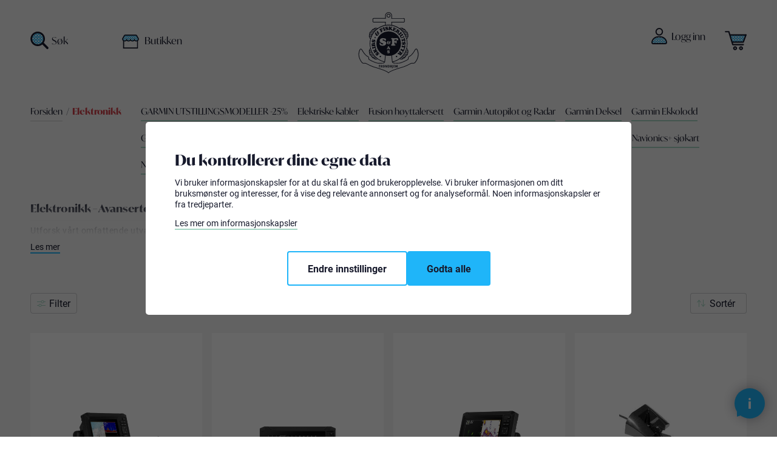

--- FILE ---
content_type: text/html; charset=utf-8
request_url: https://www.skibsogfiskeriutstyr.no/elektronikk-2
body_size: 123308
content:
<!DOCTYPE html><html lang=nb class=html-category-page><head><title>Elektronikk</title><meta charset=UTF-8><meta name=description content=""><meta name=keywords content=""><meta name=generator content=nopCommerce><meta name=viewport content="width=device-width, initial-scale=1"><link rel=apple-touch-icon sizes=180x180 href=/apple-touch-icon.png><link rel=icon type=image/png sizes=32x32 href=/favicon-32x32.png><link rel=icon type=image/png sizes=16x16 href=/favicon-16x16.png><link rel=mask-icon href=/safari-pinned-tab.svg color=#171a2c><meta name=msapplication-TileColor content=#ffffff><meta name=theme-color content=#ffffff><link rel=stylesheet href=https://use.typekit.net/msh1rtq.css><script async src="https://www.googletagmanager.com/gtag/js?id=G-X8X2G1WR01"></script><script>function gtag(){dataLayer.push(arguments)}window.dataLayer=window.dataLayer||[];gtag("js",new Date);gtag("config","G-X8X2G1WR01",{send_page_view:!1,debug_mode:!0})</script><script>(function(n,t,i,r,u){n[r]=n[r]||[];n[r].push({"gtm.start":(new Date).getTime(),event:"gtm.js"});var e=t.getElementsByTagName(i)[0],f=t.createElement(i),o=r!="dataLayer"?"&l="+r:"";f.async=!0;f.src="https://www.googletagmanager.com/gtm.js?id="+u+o;e.parentNode.insertBefore(f,e)})(window,document,"script","dataLayer","GTM-MVQ8NJ7")</script><link href=/bundles/rzgjp_4yfjxmqgvewfej14xs1_y3pxj2hez28ze_e8.min.css rel=stylesheet><meta property=og:image content=/skibs-og-image.jpg><meta property=og:description content="Skibs og Fiskeriutstyr - Vi har båtutstyr, båtelektronikk, sikkerhetsutstyr og fiskeutstyr"><meta name=google-site-verification content=eEKdNN7bGZonrdOfM7F8pn-s6C_2NOMI-qkgDr1RBRY><link href="/dist/styles/main.css?v=LYx3Hhsw-jWAXf4H4rwFHLIdQycdtTWYgPulpx9c9jU" rel=stylesheet async><body><div class=ajax-loading-block-window style=display:none></div><div id=dialog-notifications-success title=Varsling style=display:none></div><div id=dialog-notifications-error title=Feil style=display:none></div><div id=dialog-notifications-warning title=Advarsel style=display:none></div><div id=bar-notification class=bar-notification-container data-close=Lukk></div><!--[if lte IE 8]><div style=clear:both;height:59px;text-align:center;position:relative><a href=http://www.microsoft.com/windows/internet-explorer/default.aspx target=_blank> <img src=/Themes/Skibs/Content/images/ie_warning.jpg height=42 width=820 alt="You are using an outdated browser. For a faster, safer browsing experience, upgrade for free today."> </a></div><![endif]--><div class=master-wrapper-page><div class=custombits-loader><div class=waves><div class="wave wave--back"><div class=water><svg xmlns=http://www.w3.org/2000/svg viewBox="0 0 350 32" preserveAspectRatio=none><path d=M350,20.9l0.1,14.7L0,35.5l0-14.7C125.3,54.2,175-23,350,20.9z /></svg></div><div class=water><svg xmlns=http://www.w3.org/2000/svg viewBox="0 0 350 32" preserveAspectRatio=none><path d=M350,20.9l0.1,14.7L0,35.5l0-14.7C125.3,54.2,175-23,350,20.9z /></svg></div></div><div class="wave wave--front"><div class=water><svg xmlns=http://www.w3.org/2000/svg viewBox="0 0 350 32" preserveAspectRatio=none><path d=M350,20.9l0.1,14.7L0,35.5l0-14.7C125.3,54.2,175-23,350,20.9z /></svg></div><div class=water><svg xmlns=http://www.w3.org/2000/svg viewBox="0 0 350 32" preserveAspectRatio=none><path d=M350,20.9l0.1,14.7L0,35.5l0-14.7C125.3,54.2,175-23,350,20.9z /></svg></div></div></div></div><header class=header id=header-top><div class=tools><div class=selling-points><div class=delivery-info>Smoooth betaling med Klarna</div></div></div><div class=header-upper><div class=header-search><div class=icon><svg version=1.1 id=Layer_1 xmlns=http://www.w3.org/2000/svg xmlns:xlink=http://www.w3.org/1999/xlink x=0px y=0px viewBox="0 0 200 200" style="enable-background:new 0 0 200 200" xml:space=preserve><g id=Mask_Group_156 transform="translate(-250.063 75.014)"><g><defs><path id=SVGID_1_ d="M301.1-58.3c0,0,45-19.1,69.8,5.5s37.6,65.8,23.3,85.7c-14.2,19.9-30.5,43.7-61.1,42.2
				c-25.5,0.1-49-13.4-61.9-35.3c-11.9-19.7-13.7-59.5,0-72.2S301.1-58.3,301.1-58.3z" /></defs><clipPath id=SVGID_2_><use xlink:href=#SVGID_1_ style=overflow:visible /></clipPath><g id=Mask_Group_3 class=st0><path class=st1 d="M326.6,99.4l-3.3-3.6c-1.7-1.9-3.2-3.9-4.6-6c-1.9-2.9-4.1-5.6-6.6-8c-0.1-0.1-0.2-0.2-0.3-0.3
				c-2.5,1.8-4.8,3.7-6.8,5.8c-2.5,2.5-4.7,5.2-6.6,8l-2.7,4.1l-3.3-3.6c-1.6-1.9-3.2-3.9-4.6-6c-1.9-2.9-4.1-5.6-6.6-8
				c-0.1-0.1-0.2-0.2-0.3-0.3c-2.5,1.8-4.8,3.7-6.9,5.8c-2.4,2.5-4.7,5.2-6.6,8l-2.7,4.1l-3.3-3.6c-1.6-1.9-3.2-3.9-4.6-6
				c-1.9-2.9-4.1-5.6-6.6-8l-0.3-0.3c-2.5,1.8-4.8,3.7-6.9,5.8c-2.5,2.5-4.7,5.2-6.6,8l-2.7,4.1l-3.3-3.6c-1.6-1.9-3.2-3.9-4.6-6
				c-1.9-2.9-4.1-5.6-6.6-8c-0.1-0.1-0.2-0.2-0.3-0.3c-2.5,1.8-4.8,3.7-6.9,5.8c-2.4,2.5-4.7,5.2-6.6,8l-2.7,4.1l-3.3-3.6
				c-1.6-1.9-3.2-3.9-4.6-6c-1.9-2.9-4.1-5.6-6.6-8c-0.1-0.1-0.2-0.2-0.3-0.3c-2.5,1.8-4.8,3.7-6.8,5.8c-2.5,2.5-4.7,5.2-6.6,8
				l-2.7,4.1l-3.3-3.6c-1.6-1.9-3.2-3.9-4.6-6c-1.9-2.9-4.1-5.6-6.6-8l-0.3-0.3c-2.5,1.8-4.8,3.7-6.9,5.8c-2.4,2.5-4.7,5.2-6.6,8
				l-2.7,4.1l-3.3-3.6c-1.6-1.9-3.2-3.9-4.6-6c-1.9-2.9-4.1-5.6-6.6-8c-0.5-0.5-1-1-1.5-1.4l-3.4-3.1l3.7-2.7
				c2.3-1.7,4.6-3.6,6.6-5.6c1.7-1.7,3.2-3.4,4.6-5.3c-1.3-1.5-2.4-3.1-3.5-4.8c-1.9-2.9-4.1-5.6-6.6-8l-4.9-4.6l3.7-2.7
				c2.3-1.7,4.6-3.6,6.6-5.6c1.7-1.7,3.2-3.4,4.6-5.3c-1.3-1.5-2.4-3.1-3.5-4.8c-1.9-2.9-4.1-5.6-6.6-8c-0.5-0.5-1-1-1.5-1.4
				l-3.4-3.1l3.8-2.7c2.3-1.7,4.6-3.6,6.6-5.6c1.7-1.7,3.2-3.4,4.6-5.3c-1.3-1.5-2.4-3.1-3.5-4.8c-1.9-2.9-4.1-5.6-6.6-8l-4.9-4.6
				l3.7-2.7c2.3-1.7,4.6-3.6,6.6-5.6c1.7-1.7,3.2-3.4,4.6-5.3c-1.2-1.5-2.4-3.1-3.5-4.7c-1.9-2.9-4.1-5.6-6.6-8
				c-0.5-0.5-1-1-1.5-1.4l-3.4-3.1l3.8-2.7c2.3-1.7,4.6-3.6,6.6-5.6c1.3-1.3,2.6-2.7,3.8-4.2l-3.6-4h2.3c-0.5-0.6-0.9-1.3-1.3-1.9
				c-1.9-2.9-4.1-5.6-6.6-8l-4.9-4.6l3.7-2.7c2.3-1.7,4.6-3.6,6.6-5.6c1.7-1.7,3.2-3.4,4.6-5.3c-1.2-1.5-2.4-3.1-3.5-4.7
				c-1.9-2.9-4.1-5.6-6.6-8c-0.5-0.5-1-1-1.5-1.4l-3.4-3.1l3.8-2.7c2.4-1.7,4.6-3.6,6.6-5.6c1.3-1.3,2.6-2.7,3.8-4.2l-1-1.1
				l19.5-11.7l-8.7,12.2c2.3,2.2,4.7,4.2,7.3,5.9c1.7,1.1,3.3,2.3,4.8,3.6c1.9-1.4,3.6-3,5.3-4.6c1.3-1.3,2.6-2.7,3.8-4.2
				l-15.2-16.7l25.6,15.3l-0.5,0.8c2.3,2.2,4.7,4.1,7.3,5.9c1.7,1.1,3.3,2.3,4.8,3.6c1.9-1.4,3.6-3,5.3-4.6c1.3-1.3,2.6-2.7,3.8-4.2
				l-19.1-20.7l29.3,19.5l-0.4,0.6c2.3,2.2,4.7,4.1,7.3,5.9c1.7,1.1,3.3,2.3,4.8,3.6c1.9-1.4,3.6-3,5.3-4.6c1.3-1.3,2.6-2.7,3.8-4.2
				L213-137.8l25.8,15.5l-0.5,0.8c2.3,2.2,4.7,4.2,7.3,5.9c1.7,1.1,3.3,2.3,4.8,3.6c1.9-1.4,3.6-3,5.3-4.6c2-2,3.9-4.3,5.6-6.6
				l2.7,2l2.5-2.8l3,2.2l-0.3,0.4c2.3,2.2,4.7,4.2,7.3,5.9c1.7,1.1,3.3,2.3,4.8,3.5c1.9-1.4,3.6-3,5.3-4.6c1.3-1.3,2.6-2.7,3.8-4.2
				l-15.2-16.7l25.6,15.3l-0.5,0.8c2.3,2.2,4.7,4.1,7.3,5.9c1.7,1.1,3.3,2.3,4.8,3.6c1.9-1.4,3.6-3,5.3-4.6c1.3-1.3,2.6-2.7,3.8-4.2
				l-15.2-16.7l25.5,15.3l-0.5,0.8c2.3,2.2,4.7,4.2,7.3,5.9c1.7,1.1,3.2,2.3,4.8,3.5c1.9-1.4,3.6-3,5.3-4.6c1.9-1.9,3.7-4,5.3-6.2
				l1.8-5.5l5.3,5.8c2.8,2.9,5.5,5.1,8.4,7c1.7,1.1,3.3,2.3,4.8,3.6c1.9-1.4,3.7-3,5.3-4.6c1.3-1.3,2.6-2.7,3.8-4.2l-11.9-12.9
				l22.4,11.2l-0.7,1c2.3,2.2,4.7,4.2,7.3,5.9c1.7,1.1,3.3,2.3,4.8,3.6c1.9-1.4,3.6-3,5.3-4.6c1.3-1.3,2.6-2.7,3.8-4.2l-7.8-8.4
				l18.7,6.2l-1.1,1.6c2.4,2.3,4.8,4.2,7.3,5.9c1.7,1.1,3.3,2.3,4.8,3.6c1.9-1.4,3.6-3,5.3-4.6c1.3-1.3,2.6-2.7,3.8-4.2L430-137.7
				l25.6,15.3l-0.5,0.8c2.3,2.2,4.7,4.1,7.3,5.9c2.1,1.4,4.1,2.9,6,4.6l3.6,3.2l-3.9,2.8c-3.1,2.1-5.8,4.3-8.3,6.7
				c-2.1,2.1-4,4.4-5.8,6.9c0.1,0.1,0.2,0.2,0.3,0.3c2.5,2.5,5.2,4.7,8,6.6c2.1,1.4,4.1,2.9,6,4.6l3.7,3.3l-4.1,2.7
				c-3,2-5.7,4.2-8.2,6.7c-2.1,2.1-4.1,4.4-5.8,6.9c0.1,0.1,0.2,0.2,0.3,0.3c2.5,2.5,5.2,4.7,8,6.6c2.1,1.4,4.1,2.9,6,4.6l3.6,3.1
				l-3.8,2.8c-3.2,2.1-5.9,4.3-8.3,6.8c-2.1,2.1-4,4.4-5.8,6.9c0.1,0.1,0.2,0.2,0.3,0.3c2.4,2.4,5.1,4.7,8,6.6
				c2.1,1.4,4.1,2.9,6,4.6l3.8,3.3l-4.3,2.7c-2,1.3-3.8,2.7-5.6,4.3L455,2.2c2.3,2.2,4.7,4.2,7.3,5.9c2.1,1.4,4.1,2.9,6,4.6l3.8,3.3
				l-4.2,2.7c-3,2-5.7,4.2-8.2,6.7c-2.1,2.1-4.1,4.4-5.8,6.9l0.3,0.4c2.4,2.4,5.1,4.6,8,6.5c2.1,1.4,4.1,2.9,6,4.6l3.6,3.2l-3.9,2.8
				c-3.1,2.1-5.8,4.3-8.3,6.7c-2.1,2.1-4,4.4-5.7,6.8c0.1,0.1,0.2,0.2,0.3,0.3c2.5,2.5,5.2,4.7,8.1,6.6c2.1,1.4,4.1,2.9,6,4.6
				l3.6,3.2l-3.9,2.8c-3.1,2.1-5.8,4.3-8.3,6.7c-2.5,2.5-4.7,5.2-6.6,8l-2.7,4.1l-3.3-3.6c-1.7-1.9-3.2-3.9-4.6-6
				c-1.9-2.9-4.1-5.6-6.6-8l-0.3-0.3c-2.6,1.8-4.8,3.7-6.9,5.8c-2.4,2.4-4.6,5.1-6.6,8l-2.7,4.1l-3.3-3.6c-1.7-1.9-3.2-3.9-4.6-6
				c-1.9-2.9-4.1-5.6-6.6-8c-0.1-0.1-0.2-0.2-0.3-0.3c-2.5,1.8-4.8,3.7-6.9,5.8c-2.5,2.5-4.7,5.2-6.6,8l-2.7,4.1l-3.3-3.6
				c-1.6-1.9-3.2-3.9-4.6-6c-1.9-2.9-4.1-5.6-6.6-8c-0.1-0.1-0.2-0.2-0.3-0.3c-2.5,1.8-4.8,3.7-6.9,5.8c-2.4,2.4-4.6,5.1-6.6,8
				l-2.7,4.1l-3.3-3.6c-1.6-1.9-3.2-3.9-4.6-6c-1.9-2.9-4.1-5.6-6.6-8c-0.1-0.1-0.2-0.2-0.3-0.3c-2.5,1.8-4.8,3.7-6.9,5.8
				c-2.5,2.5-4.7,5.2-6.6,8L326.6,99.4z M318.9,77.9c2.2,2.4,4.3,5,6.1,7.7c0.3,0.5,0.7,1,1,1.5c1.4-1.8,3-3.6,4.6-5.2
				c1.7-1.6,3.4-3.2,5.2-4.6c-0.5-0.3-1-0.7-1.5-1c-2.7-1.8-5.3-3.9-7.7-6.1c-1.2,1.4-2.4,2.8-3.7,4
				C321.6,75.5,320.3,76.7,318.9,77.9z M442.7,77.9c2.3,2.4,4.3,5,6.1,7.7c0.3,0.5,0.7,1,1,1.5c1.4-1.8,3-3.6,4.6-5.2
				c1.6-1.6,3.4-3.2,5.2-4.6c-0.5-0.3-1-0.7-1.5-1c-2.7-1.8-5.3-3.9-7.7-6.1c-1.2,1.4-2.4,2.7-3.7,4
				C445.5,75.5,444.1,76.7,442.7,77.9z M411.7,77.9c2.2,2.4,4.3,5,6.1,7.7c0.3,0.5,0.7,1,1,1.5c1.5-1.8,3-3.6,4.6-5.2
				c1.6-1.6,3.4-3.2,5.2-4.6c-0.5-0.3-1-0.7-1.5-1c-2.7-1.8-5.3-3.9-7.7-6.1c-1.2,1.4-2.4,2.7-3.7,4
				C414.5,75.5,413.1,76.7,411.7,77.9z M349.8,77.9c2.2,2.4,4.3,5,6.1,7.7c0.3,0.5,0.7,1,1,1.5c1.5-1.8,3-3.6,4.6-5.2
				c1.6-1.6,3.4-3.2,5.2-4.6c-0.5-0.3-1-0.7-1.5-1c-2.7-1.8-5.3-3.9-7.7-6.1c-1.1,1.4-2.4,2.7-3.7,4.1
				C352.6,75.5,351.2,76.7,349.8,77.9z M226,77.9c2.2,2.4,4.3,5,6.1,7.7c0.3,0.5,0.7,1,1,1.5c1.4-1.8,3-3.6,4.6-5.2
				c1.6-1.6,3.4-3.2,5.2-4.6c-0.5-0.4-1-0.7-1.5-1c-2.7-1.8-5.3-3.9-7.7-6.1c-1.2,1.4-2.4,2.7-3.7,4C228.8,75.5,227.4,76.7,226,77.9
				z M288,77.9c2.2,2.4,4.3,5,6.1,7.7c0.3,0.5,0.7,1,1,1.5c1.4-1.8,3-3.6,4.6-5.2c1.6-1.6,3.4-3.2,5.2-4.6c-0.5-0.4-1-0.7-1.5-1
				c-2.7-1.8-5.3-3.9-7.7-6.1c-1.2,1.4-2.4,2.8-3.7,4.1C290.7,75.5,289.4,76.7,288,77.9z M257,77.9c2.3,2.4,4.3,5,6.1,7.7
				c0.3,0.5,0.7,1,1,1.5c1.4-1.8,3-3.6,4.6-5.2c1.6-1.6,3.4-3.2,5.2-4.6c-0.5-0.4-1-0.7-1.5-1c-2.7-1.8-5.3-3.9-7.7-6.1
				c-1.2,1.4-2.4,2.7-3.7,4C259.7,75.5,258.4,76.7,257,77.9z M380.8,77.9c2.2,2.4,4.3,5,6.1,7.7c0.3,0.5,0.7,1,1,1.5
				c1.4-1.8,3-3.6,4.6-5.2c1.6-1.6,3.4-3.2,5.2-4.6c-0.5-0.4-1-0.7-1.5-1c-2.7-1.8-5.3-3.9-7.7-6.1c-1.2,1.4-2.4,2.8-3.7,4
				C383.5,75.5,382.2,76.7,380.8,77.9z M164.1,77.9c2.3,2.4,4.3,5,6.1,7.7c0.3,0.5,0.7,1,1,1.5c1.4-1.8,3-3.6,4.6-5.2
				c1.6-1.6,3.4-3.2,5.2-4.6c-0.5-0.4-1-0.7-1.5-1c-2.7-1.8-5.3-3.9-7.7-6.1c-1.2,1.4-2.4,2.7-3.7,4
				C166.9,75.5,165.5,76.7,164.1,77.9z M133.1,77.9c2.2,2.4,4.3,5,6.1,7.7c0.3,0.5,0.7,1,1,1.5c1.4-1.8,3-3.6,4.6-5.2
				c1.6-1.6,3.4-3.2,5.2-4.6c-0.5-0.3-1-0.7-1.5-1c-2.7-1.8-5.3-3.9-7.7-6.1c-1.2,1.4-2.4,2.7-3.7,4
				C135.9,75.5,134.5,76.7,133.1,77.9z M195,77.9c2.2,2.4,4.3,5,6.1,7.7c0.3,0.5,0.7,1,1,1.5c1.4-1.8,3-3.6,4.6-5.2
				c1.6-1.6,3.4-3.2,5.2-4.6c-0.5-0.3-1-0.7-1.5-1c-2.7-1.8-5.3-3.9-7.7-6.1c-1.2,1.4-2.4,2.7-3.7,4C197.8,75.5,196.4,76.7,195,77.9
				z M268.2,63.1c0.1,0.1,0.2,0.2,0.3,0.3c2.5,2.5,5.2,4.7,8.1,6.6c1.7,1.1,3.2,2.3,4.8,3.5c1.9-1.4,3.6-3,5.3-4.6
				c1.3-1.3,2.6-2.7,3.8-4.2l-9.1-9.9l5,2c-1.6-2.2-3.3-4.2-5.2-6.1c-0.1-0.1-0.2-0.2-0.3-0.3c-2.5,1.8-4.8,3.7-6.9,5.8
				C271.9,58.4,270,60.7,268.2,63.1z M423,63.1l0.4,0.4c2.4,2.4,5.1,4.6,8,6.5c1.7,1.1,3.2,2.3,4.8,3.5c1.9-1.4,3.7-3,5.3-4.7
				c1.3-1.3,2.6-2.7,3.7-4.2l-0.3-0.3l1-1c-1.2-1.5-2.3-3-3.4-4.6c-1.9-2.9-4.1-5.6-6.6-8l-0.3-0.3c-2.5,1.8-4.8,3.7-6.9,5.8
				C426.7,58.4,424.7,60.7,423,63.1z M206.3,63.1c2.8,2.8,5.5,5,8.3,6.9c1.6,1.1,3.2,2.3,4.8,3.5c1.9-1.4,3.7-3,5.3-4.7
				c1.3-1.3,2.6-2.7,3.7-4.1l-0.6-0.7l1.1-0.9c-1.1-1.4-2.2-2.8-3.2-4.3c-1.9-2.9-4.1-5.6-6.6-8l-0.3-0.3c-2.5,1.8-4.8,3.7-6.9,5.8
				C210,58.4,208.1,60.7,206.3,63.1z M144.4,63.1c2.8,2.8,5.5,5,8.3,6.9c1.6,1.1,3.2,2.3,4.8,3.5c1.9-1.4,3.7-3,5.3-4.7
				c1.3-1.3,2.6-2.7,3.7-4.2L166,64l1.1-0.9c-1.1-1.4-2.2-2.8-3.2-4.3c-1.9-2.9-4.1-5.6-6.6-8l-0.3-0.3c-2.5,1.8-4.8,3.7-6.9,5.8
				C148.1,58.4,146.2,60.7,144.4,63.1z M330.2,63.1c0.1,0.1,0.2,0.2,0.3,0.3c2.5,2.5,5.2,4.7,8.1,6.6c1.6,1.1,3.2,2.3,4.8,3.5
				c1.9-1.4,3.6-3,5.3-4.6c1.7-1.7,3.2-3.5,4.7-5.3c-1.3-1.5-2.5-3.1-3.5-4.8c-1.9-2.9-6.9-8.3-6.9-8.3c-2.5,1.8-4.8,3.7-6.9,5.8
				C333.8,58.4,331.9,60.7,330.2,63.1z M361.1,63.1l0.3,0.3c2.4,2.4,5.1,4.6,8,6.6c1.6,1.1,3.2,2.3,4.8,3.5c1.9-1.4,3.7-3,5.3-4.7
				c1.7-1.7,3.2-3.4,4.6-5.3c-1.3-1.5-2.4-3.1-3.5-4.7c-1.9-2.9-4.1-5.6-6.6-8l-0.3-0.3c-2.5,1.8-4.8,3.7-6.9,5.8
				C364.8,58.4,362.8,60.7,361.1,63.1z M300.2,64.1c2.3,2.2,4.7,4.2,7.3,5.9c1.6,1.1,3.2,2.3,4.8,3.5c1.9-1.4,3.6-3,5.3-4.6
				c1.3-1.3,4.7-5.1,4.7-5.1s-2.6-3.4-3.6-4.9c-1.9-2.9-6.9-8.3-6.9-8.3c-2.5,1.8-4.8,3.7-6.8,5.8c-1.8,1.8-3.6,3.9-5.1,6l1.3,0.5
				L300.2,64.1z M238.3,64.1c2.3,2.2,4.7,4.2,7.3,5.9c1.6,1.1,3.2,2.3,4.7,3.5c1.9-1.4,3.7-3,5.3-4.7c1.3-1.3,2.6-2.7,3.8-4.2
				l-0.1-0.1l0.9-1.1c-1.2-1.5-2.4-3.1-3.5-4.7c-1.9-2.9-4.1-5.6-6.6-8l-0.3-0.3c-1.5,1.1-3,2.2-4.3,3.4L238.3,64.1z M392.1,63.1
				l0.3,0.3c2.5,2.4,5.2,4.7,8,6.6c1.6,1.1,3.2,2.3,4.7,3.5c1.9-1.4,3.6-3,5.3-4.6c1.7-1.7,3.2-3.4,4.6-5.3
				c-1.3-1.5-2.4-3.1-3.5-4.8c-1.9-2.9-4.1-5.6-6.6-8c-0.1-0.1-0.2-0.2-0.3-0.3c-2.5,1.8-4.8,3.7-6.9,5.8
				C395.7,58.4,393.8,60.7,392.1,63.1z M176.4,64.1c2.3,2.2,4.7,4.2,7.3,5.9c1.6,1.1,3.2,2.3,4.7,3.5c1.9-1.4,3.6-3,5.3-4.6
				c1.7-1.7,3.2-3.4,4.6-5.3c-1.2-1.5-2.4-3.1-3.5-4.7c-1.9-2.9-4.1-5.6-6.6-8l-0.3-0.3c-1.5,1-2.9,2.1-4.2,3.3L176.4,64.1z
				 M318.8,46.9c2.2,2.4,4.3,5,6.1,7.7c0.3,0.5,0.7,1,1,1.5c1.5-1.8,3-3.6,4.6-5.2c1.6-1.6,3.4-3.2,5.2-4.6c-0.5-0.3-1-0.7-1.5-1
				c-2.7-1.8-5.3-3.9-7.7-6.1c-1.2,1.4-2.4,2.7-3.7,4C321.6,44.5,320.3,45.8,318.8,46.9z M380.8,46.9c2.2,2.4,4.3,5,6.1,7.7
				c0.3,0.5,0.7,1,1,1.5c1.5-1.8,3-3.6,4.6-5.2c1.6-1.6,3.4-3.2,5.2-4.6c-0.5-0.3-1-0.7-1.5-1c-2.7-1.8-5.3-3.9-7.7-6.1
				c-1.2,1.4-2.4,2.7-3.7,4C383.5,44.5,382.2,45.8,380.8,46.9z M226,47c2.2,2.4,4.3,5,6.1,7.7c0.3,0.5,0.7,1,1,1.5
				c1.4-1.8,3-3.6,4.6-5.2c1.6-1.6,3.4-3.2,5.2-4.6c-0.5-0.4-1-0.7-1.5-1c-2.7-1.8-5.3-3.8-7.7-6.1c-1.2,1.4-2.4,2.7-3.7,4
				C228.8,44.5,227.4,45.8,226,47z M164.1,47c2.2,2.4,4.3,5,6.1,7.7c0.3,0.5,0.7,1,1,1.5c1.5-1.8,3-3.6,4.6-5.2
				c1.6-1.6,3.4-3.2,5.2-4.6c-0.5-0.4-1-0.7-1.5-1c-2.7-1.8-5.3-3.9-7.7-6.1c-1.2,1.4-2.4,2.8-3.7,4C166.9,44.5,165.5,45.8,164.1,47
				z M150.1,46.3c-0.5-0.4-1-0.7-1.5-1c-2.7-1.8-5.3-3.9-7.7-6.1c-1.2,1.4-2.4,2.7-3.7,4c-1.3,1.3-2.6,2.5-4.1,3.7
				c2.2,2.4,4.3,5,6.1,7.7c0.3,0.5,0.7,1,1,1.5 M442.7,47c2.2,2.4,4.3,5,6.1,7.7c0.3,0.5,0.7,1,1,1.5c1.4-1.8,3-3.5,4.6-5.2
				c1.6-1.6,3.4-3.2,5.2-4.6c-0.5-0.4-1-0.7-1.5-1c-2.7-1.8-5.3-3.9-7.7-6.1c-1.2,1.4-2.4,2.7-3.7,4C445.4,44.5,444.1,45.8,442.7,47
				z M195,46.9c2.2,2.4,4.3,5,6.1,7.7c0.3,0.5,0.7,1,1,1.5c1.4-1.8,3-3.6,4.6-5.2c1.6-1.6,3.4-3.2,5.2-4.6c-0.5-0.3-1-0.7-1.5-1
				c-2.7-1.8-5.3-3.9-7.7-6.1c-1.2,1.4-2.4,2.7-3.7,4C197.8,44.5,196.4,45.8,195,46.9z M256.9,47c2.2,2.4,4.3,5,6.1,7.7
				c0.3,0.5,0.7,1,1,1.5c1.4-1.8,3-3.6,4.6-5.2c1.6-1.6,3.4-3.2,5.2-4.6c-0.5-0.4-1-0.7-1.5-1c-2.7-1.8-5.3-3.9-7.7-6.1
				c-1.2,1.4-2.4,2.8-3.7,4C259.7,44.5,258.4,45.8,256.9,47z M349.8,46.9c2.2,2.4,4.3,5,6.1,7.7c0.3,0.5,0.7,1,1,1.5
				c1.5-1.8,3-3.6,4.6-5.2c1.6-1.6,3.4-3.2,5.2-4.6c-0.5-0.4-1-0.7-1.5-1c-2.7-1.8-5.3-3.9-7.7-6.1c-1.2,1.4-2.4,2.7-3.7,4
				C352.6,44.5,351.2,45.8,349.8,46.9z M287.9,46.9c2.2,2.4,4.3,5,6.1,7.7c0.3,0.5,0.7,1,1,1.5c1.4-1.8,3-3.6,4.6-5.2
				c1.6-1.6,3.4-3.2,5.2-4.6c-0.5-0.4-1-0.7-1.5-1c-2.7-1.8-5.3-3.8-7.7-6.1c-1.2,1.4-2.4,2.8-3.7,4
				C290.7,44.5,289.3,45.8,287.9,46.9z M411.7,46.9c2.2,2.4,4.3,5,6.1,7.7c0.3,0.5,0.7,1,1,1.5c1.5-1.8,3-3.6,4.6-5.2
				c1.7-1.6,3.4-3.2,5.2-4.6c-0.5-0.3-1-0.7-1.5-1c-2.7-1.8-5.3-3.8-7.7-6.1c-1.2,1.4-2.4,2.7-3.7,4
				C414.5,44.5,413.1,45.8,411.7,46.9z M268.3,32.2l0.3,0.4c2.4,2.4,5.1,4.6,8,6.5c1.7,1.1,3.2,2.3,4.8,3.5c1.9-1.4,3.7-3,5.3-4.7
				c1.3-1.3,4.7-5.2,4.7-5.2s-2.6-3.3-3.6-4.9c-1.9-2.9-4.1-5.6-6.6-8c-0.1-0.1-0.2-0.2-0.3-0.3c-2.5,1.7-4.8,3.7-6.9,5.8
				C271.9,27.4,270,29.7,268.3,32.2z M361.1,32.2l0.4,0.4c2.3,2.3,5,4.5,8,6.5c1.6,1.1,3.2,2.3,4.8,3.5c1.9-1.4,3.7-3,5.3-4.7
				c1.7-1.7,3.2-3.4,4.6-5.3c-1.2-1.5-2.4-3.1-3.5-4.7c-1.9-2.9-6.9-8.3-6.9-8.3c-2.5,1.7-4.8,3.7-6.9,5.8
				C364.8,27.4,362.8,29.7,361.1,32.2z M237.3,32.2L237.3,32.2c2.7,2.7,5.4,5,8.3,6.9c1.6,1.1,3.2,2.3,4.8,3.5
				c1.9-1.4,3.7-3,5.3-4.6c1.7-1.7,3.2-3.4,4.6-5.3c-1.2-1.5-2.4-3.1-3.5-4.7c-1.9-2.9-4.1-5.6-6.6-8l-0.3-0.3
				c-2.5,1.8-4.8,3.7-6.8,5.8C241,27.4,239,29.7,237.3,32.2z M206.3,32.2l0.2,0.3c2.5,2.5,5.2,4.7,8.1,6.6c1.7,1.1,3.2,2.3,4.8,3.5
				c1.9-1.4,3.7-3,5.3-4.6c1.7-1.7,3.2-3.5,4.7-5.3c-1.2-1.5-2.4-3.1-3.5-4.7c-1.9-2.9-4.1-5.6-6.6-8l-0.3-0.3
				c-2.5,1.8-4.8,3.7-6.9,5.8C210,27.4,208,29.7,206.3,32.2z M175.4,32.2l0.2,0.2c2.5,2.5,5.2,4.7,8.1,6.6c1.6,1.1,3.2,2.3,4.8,3.5
				c1.9-1.4,3.6-3,5.3-4.7c1.7-1.7,3.2-3.4,4.6-5.3c-1.3-1.5-2.4-3.1-3.5-4.8c-1.9-2.9-4.1-5.6-6.6-8c-0.1-0.1-0.2-0.2-0.3-0.3
				c-2.5,1.8-4.7,3.7-6.8,5.7C179.1,27.4,177.1,29.7,175.4,32.2z M144.4,32.2L144.4,32.2c2.7,2.8,5.5,5,8.3,6.9
				c1.7,1.1,3.2,2.3,4.8,3.5c1.9-1.4,3.7-3,5.3-4.6c1.7-1.7,3.2-3.4,4.7-5.3c-1.2-1.5-2.4-3.1-3.5-4.7c-1.9-2.9-4.1-5.6-6.6-8
				l-0.3-0.3c-2.5,1.8-4.8,3.7-6.9,5.8C148.1,27.4,146.1,29.7,144.4,32.2z M423,32.2l0.3,0.3c2.5,2.5,5.2,4.7,8.1,6.6
				c1.7,1.1,3.2,2.3,4.8,3.5c1.9-1.4,3.6-3,5.3-4.7c1.7-1.7,3.2-3.4,4.7-5.3c-1.2-1.5-2.4-3.1-3.5-4.7c-1.9-2.9-4.1-5.6-6.6-8
				l-0.3-0.3c-2.6,1.9-4.8,3.7-6.9,5.8C426.7,27.4,424.7,29.7,423,32.2z M330.2,32.2c2.8,2.8,5.4,5,8.3,6.9c1.6,1.1,3.2,2.3,4.8,3.5
				c1.9-1.4,3.7-3,5.3-4.7c1.7-1.7,3.2-3.4,4.6-5.3c-1.2-1.5-2.4-3.1-3.5-4.8c-1.9-2.9-4.1-5.6-6.6-8c-0.1-0.1-0.2-0.2-0.3-0.3
				c-2.5,1.7-4.8,3.7-6.9,5.8C333.8,27.4,331.9,29.7,330.2,32.2z M299.2,32.2c0.1,0.1,0.2,0.2,0.3,0.3c2.5,2.5,5.2,4.7,8,6.6
				c1.6,1.1,3.2,2.3,4.7,3.5c1.9-1.4,3.6-3,5.3-4.6c1.7-1.7,3.2-3.4,4.7-5.3c-1.2-1.5-2.4-3.1-3.5-4.7c-1.9-2.9-4.1-5.6-6.6-8
				l-0.3-0.3c-2.5,1.8-4.8,3.7-6.9,5.8C302.9,27.4,300.9,29.7,299.2,32.2z M392.1,32.2c0.1,0.1,0.2,0.2,0.3,0.3
				c2.5,2.5,5.2,4.7,8,6.6c1.6,1.1,3.2,2.3,4.7,3.5c1.9-1.4,3.6-3,5.3-4.6c1.7-1.7,3.2-3.4,4.6-5.3c-1.3-1.5-2.4-3.1-3.5-4.7
				c-1.9-2.9-4.1-5.6-6.6-8.1c-0.1-0.1-0.2-0.2-0.3-0.3c-2.4,1.7-4.8,3.7-6.9,5.8C395.7,27.4,393.8,29.7,392.1,32.2z M411.7,16
				c2.2,2.4,4.3,5,6.1,7.7c0.3,0.5,0.7,1,1,1.5c1.5-1.9,3-3.6,4.6-5.2c1.6-1.6,3.4-3.2,5.2-4.6c-0.5-0.4-1-0.7-1.5-1
				c-2.7-1.8-5.3-3.8-7.7-6.1c-1.2,1.4-2.4,2.7-3.7,4C414.5,13.6,413.2,14.8,411.7,16z M380.8,16c2.3,2.4,4.3,5,6.1,7.7
				c0.3,0.5,0.7,1,1,1.5c1.5-1.8,3-3.6,4.6-5.2c1.6-1.6,3.4-3.2,5.2-4.6c-0.5-0.4-1-0.7-1.5-1c-2.7-1.8-5.3-3.9-7.7-6.1
				c-1.2,1.4-2.4,2.7-3.7,4C383.5,13.6,382.2,14.8,380.8,16z M287.9,16c2.2,2.4,4.3,5,6.1,7.7c0.3,0.5,0.7,1,1,1.5
				c1.5-1.8,3-3.6,4.6-5.2c1.6-1.6,3.4-3.2,5.2-4.6c-0.5-0.4-1-0.7-1.5-1c-2.7-1.8-5.3-3.8-7.7-6.1c-1.2,1.4-2.4,2.8-3.7,4
				C290.7,13.6,289.3,14.8,287.9,16z M442.7,16c2.3,2.4,4.3,5,6.1,7.7c0.3,0.5,0.7,1,1,1.5c1.4-1.8,3-3.6,4.6-5.2
				c1.7-1.6,3.4-3.2,5.2-4.6c-0.5-0.3-1-0.7-1.5-1c-2.7-1.8-5.3-3.9-7.7-6.1c-1.2,1.4-2.4,2.7-3.7,4C445.5,13.6,444.1,14.8,442.7,16
				z M133.1,16c2.2,2.4,4.3,5,6.1,7.7c0.3,0.5,0.7,1,1,1.5c1.4-1.8,3-3.6,4.6-5.2c1.6-1.6,3.4-3.2,5.2-4.6c-0.5-0.4-1-0.7-1.5-1
				c-2.7-1.8-5.3-3.9-7.7-6.1c-1.2,1.4-2.4,2.7-3.7,4C135.9,13.6,134.5,14.8,133.1,16z M195,16c2.2,2.4,4.3,5,6.1,7.7
				c0.3,0.5,0.7,1,1,1.5c1.4-1.8,3-3.6,4.6-5.2c1.6-1.6,3.4-3.2,5.2-4.6c-0.5-0.3-1-0.7-1.5-1c-2.7-1.8-5.3-3.9-7.7-6.1
				c-1.2,1.4-2.4,2.8-3.7,4C197.8,13.6,196.4,14.8,195,16z M226,16c2.2,2.4,4.3,5,6.1,7.7c0.3,0.5,0.7,1,1,1.5
				c1.4-1.8,3-3.6,4.6-5.2c1.6-1.6,3.4-3.2,5.2-4.6c-0.5-0.4-1-0.7-1.5-1c-2.7-1.8-5.3-3.8-7.7-6.1c-1.2,1.4-2.4,2.7-3.7,4
				C228.8,13.6,227.4,14.8,226,16z M257,16c2.3,2.4,4.3,5,6.1,7.7c0.3,0.5,0.7,1,1,1.5c1.4-1.8,3-3.6,4.6-5.2
				c1.6-1.6,3.4-3.2,5.2-4.6c-0.5-0.3-1-0.7-1.5-1c-2.7-1.8-5.3-3.9-7.7-6.1c-1.2,1.4-2.4,2.7-3.7,4C259.7,13.6,258.4,14.8,257,16z
				 M164.1,16c2.3,2.4,4.3,5,6.1,7.7c0.3,0.5,0.7,1,1,1.5c1.4-1.8,3-3.6,4.6-5.2c1.6-1.6,3.4-3.2,5.2-4.6c-0.5-0.4-1-0.7-1.5-1
				c-2.7-1.8-5.3-3.9-7.7-6.1c-1.2,1.4-2.4,2.7-3.7,4C166.9,13.6,165.5,14.8,164.1,16z M318.9,16c2.2,2.4,4.3,5,6.1,7.7
				c0.3,0.5,0.7,1,1,1.5c1.4-1.8,3-3.6,4.6-5.2s3.4-3.2,5.2-4.6c-0.5-0.3-1-0.7-1.5-1c-2.7-1.8-5.3-3.9-7.7-6.1
				c-1.2,1.4-2.4,2.7-3.7,4C321.7,13.6,320.3,14.8,318.9,16z M349.8,16c2.2,2.4,4.3,5,6.1,7.7c0.3,0.5,0.7,1,1,1.5
				c1.5-1.8,3-3.6,4.6-5.2c1.6-1.6,3.4-3.2,5.2-4.6c-0.5-0.3-1-0.7-1.5-1c-2.7-1.8-5.3-3.9-7.7-6.1c-1.2,1.4-2.4,2.7-3.7,4
				C352.6,13.6,351.3,14.8,349.8,16z M424,2.2c2.2,2.1,4.7,4.1,7.3,5.9c1.7,1.1,3.2,2.3,4.8,3.5c1.9-1.4,3.7-3,5.3-4.7
				c1.3-1.3,2.6-2.7,3.8-4.2l-0.6-0.7l1.1-0.9c-1.1-1.4-2.2-2.8-3.2-4.3c-1.9-2.9-4.1-5.6-6.6-8c-0.1-0.1-0.2-0.2-0.3-0.3
				c-1.5,1.1-3,2.2-4.3,3.4L424,2.2z M206.3,1.2l0.4,0.4c2.4,2.3,5.1,4.6,7.9,6.5c1.7,1.1,3.3,2.3,4.8,3.5c1.9-1.4,3.7-3,5.3-4.7
				c1.3-1.3,2.6-2.7,3.8-4.2l-1-1.1l1.3-0.8c-1-1.3-2-2.6-2.9-4c-1.9-2.9-4.1-5.6-6.6-8l-0.3-0.3c-2.5,1.7-4.8,3.7-6.9,5.8
				C210-3.5,208-1.2,206.3,1.2z M362.1,2.2c2.2,2.1,4.7,4.1,7.3,5.9c1.6,1.1,3.2,2.3,4.8,3.5c1.9-1.4,3.7-3,5.3-4.7
				c1.3-1.3,4.6-5.3,4.6-5.3s-2.5-3.3-3.5-4.7c-1.9-2.9-6.9-8.4-6.9-8.4C366.5-6.9,362.1,2.2,362.1,2.2z M144.4,1.2l0.4,0.4
				c2.3,2.3,5,4.6,7.9,6.5c1.7,1.1,3.3,2.3,4.8,3.5c1.9-1.4,3.7-3,5.3-4.7c1.3-1.3,2.6-2.7,3.8-4.2l-1-1.1l1.3-0.8
				c-1-1.3-2-2.6-2.9-4c-1.9-2.9-4.1-5.6-6.6-8l-0.3-0.3c-2.5,1.7-4.8,3.7-6.9,5.8S146.1-1.2,144.4,1.2z M268.3,1.2
				c0.1,0.1,0.2,0.2,0.3,0.3c2.5,2.5,5.2,4.7,8,6.6c1.6,1.1,3.2,2.3,4.8,3.5c1.9-1.4,10-9.8,10-9.8s-2.8-3.7-3.6-4.9
				c-1.9-2.9-4.1-5.6-6.6-8c-0.1-0.1-0.2-0.2-0.3-0.3c-2.5,1.7-4.8,3.7-6.9,5.8C271.9-3.5,270-1.2,268.3,1.2z M331.2,2.2
				c2.3,2.2,4.7,4.2,7.3,5.9c1.6,1.1,3.2,2.3,4.8,3.5c1.9-1.4,3.7-3,5.3-4.6c1.3-1.3,4.7-5.3,4.7-5.3s-2.8-3.6-3.6-4.8
				c-1.9-2.9-4.1-5.6-6.6-8c-0.1-0.1-0.2-0.2-0.3-0.3C337.3-7.2,331.2,2.2,331.2,2.2z M393,2.2c2.3,2.2,4.7,4.2,7.4,5.9
				c1.7,1.1,3.2,2.3,4.8,3.5c1.9-1.4,3.7-3,5.3-4.7c1.3-1.3,2.6-2.7,3.8-4.2l-1-1.1l1.3-0.8c-1-1.3-2-2.6-2.9-4
				c-1.9-2.9-4.1-5.6-6.5-8l-0.3-0.3c-1.6,1.1-3.1,2.3-4.5,3.6L393,2.2z M299.4,1.7c2.3,2.2,5.5,4.7,8.1,6.4c1.6,1.1,3,2.3,4.5,3.5
				c1.9-1.4,3.9-3,5.6-4.7c1.3-1.3,4.7-5.1,4.7-5.1s-2.7-3.5-3.6-4.9c-1.9-2.9-4.1-5.6-6.6-8l-0.3-0.3
				C306.8-8.3,299.4,1.7,299.4,1.7z M238.3,2.2c2.3,2.2,4.7,4.2,7.3,5.9c1.6,1.1,3.2,2.3,4.8,3.5c1.9-1.4,3.7-3,5.3-4.7
				c1.3-1.3,2.6-2.7,3.8-4.2l-0.3-0.3l1-1c-1.2-1.5-2.3-3-3.3-4.5c-1.9-2.9-4.1-5.6-6.6-8l-0.3-0.3c-1.5,1.1-3,2.2-4.4,3.5
				L238.3,2.2z M176.4,2.2c2.3,2.2,4.7,4.2,7.3,5.9c1.6,1.1,3.2,2.3,4.7,3.5c1.9-1.4,3.6-3,5.3-4.6c1.7-1.7,3.2-3.4,4.6-5.3
				c-1.3-1.5-2.4-3.1-3.5-4.8c-1.9-2.9-4.1-5.6-6.6-8c-0.1-0.1-0.2-0.2-0.3-0.3c-1.5,1.1-2.9,2.2-4.3,3.4L176.4,2.2z M380.8-15
				c2.2,2.4,4.3,5,6.1,7.7c0.3,0.5,0.7,1,1,1.5c1.4-1.8,3-3.6,4.6-5.2c1.6-1.6,3.4-3.2,5.2-4.6c-0.5-0.4-1-0.7-1.5-1
				c-2.7-1.8-5.3-3.8-7.7-6.1c-1.2,1.4-2.4,2.7-3.7,4C383.6-17.4,382.2-16.1,380.8-15z M411.7-15c2.2,2.4,4.3,5,6.1,7.7
				c0.3,0.5,0.7,1,1,1.5c1.5-1.9,3-3.6,4.6-5.2c1.6-1.6,3.4-3.2,5.2-4.6c-0.5-0.4-1-0.7-1.5-1c-2.7-1.8-5.3-3.8-7.7-6.1
				c-1.2,1.4-2.4,2.7-3.7,4C414.5-17.4,413.2-16.1,411.7-15z M442.7-15c2.2,2.4,4.3,5,6.1,7.7c0.3,0.5,0.7,1,1,1.5
				c1.4-1.8,3-3.6,4.6-5.2c1.7-1.6,3.4-3.2,5.2-4.6c-0.5-0.3-1-0.7-1.5-1c-2.7-1.8-5.3-3.9-7.7-6.1c-1.2,1.4-2.4,2.7-3.7,4
				C445.5-17.4,444.1-16.1,442.7-15z M318.9-15c2.2,2.4,4.3,5,6.1,7.7c0.3,0.5,0.7,1,1,1.5c1.4-1.8,3-3.6,4.6-5.2
				c1.6-1.6,3.4-3.2,5.2-4.6c-0.5-0.4-1-0.7-1.5-1c-2.7-1.8-5.3-3.9-7.7-6.1c-1.2,1.4-2.4,2.7-3.7,4C321.6-17.4,320.3-16.1,318.9-15
				z M257-15c2.2,2.4,4.3,5,6.1,7.7c0.3,0.5,0.7,1,1,1.5c1.4-1.8,3-3.6,4.6-5.2c1.6-1.6,3.4-3.2,5.2-4.6c-0.5-0.3-1-0.7-1.5-1
				c-2.7-1.8-5.3-3.8-7.7-6.1c-1.2,1.4-2.4,2.7-3.7,4C259.7-17.4,258.4-16.1,257-15z M349.8-14.9c2.2,2.4,4.3,5,6.1,7.7
				c0.3,0.5,0.7,1,1,1.5c1.5-1.9,3-3.6,4.6-5.2c1.6-1.6,3.4-3.2,5.2-4.6c-0.5-0.4-1-0.7-1.5-1c-2.7-1.8-5.3-3.9-7.7-6.1
				c-1.2,1.4-2.4,2.8-3.7,4C352.6-17.4,351.2-16.1,349.8-14.9z M226-15c2.2,2.4,4.3,5,6.1,7.7c0.3,0.5,0.7,1,1,1.5
				c1.4-1.8,3-3.6,4.6-5.2c1.6-1.6,3.4-3.2,5.2-4.6c-0.5-0.4-1-0.7-1.5-1c-2.7-1.8-5.3-3.8-7.7-6.1c-1.2,1.4-2.4,2.7-3.7,4
				C228.8-17.4,227.4-16.1,226-15z M164.1-15c2.2,2.4,4.3,5,6.1,7.7c0.3,0.5,0.7,1,1,1.5c1.5-1.8,3-3.6,4.6-5.2
				c1.6-1.6,3.4-3.2,5.2-4.6c-0.5-0.3-1-0.7-1.5-1c-2.7-1.8-5.3-3.8-7.7-6.1c-1.2,1.4-2.4,2.7-3.7,4C166.9-17.4,165.5-16.1,164.1-15
				z M287.9-14.9c2.2,2.4,4.3,5,6.1,7.7c0.3,0.5,0.7,1,1,1.5c1.4-1.8,3-3.6,4.6-5.2c1.6-1.6,3.4-3.2,5.2-4.6c-0.5-0.3-1-0.7-1.5-1
				c-2.7-1.8-5.3-3.8-7.7-6.1c-1.2,1.4-2.4,2.8-3.7,4.1C290.7-17.4,289.4-16.1,287.9-14.9z M195-15c2.2,2.4,4.3,5,6.1,7.7
				c0.3,0.5,0.7,1,1,1.5c1.4-1.8,3-3.6,4.6-5.2c1.6-1.6,3.4-3.2,5.2-4.6c-0.5-0.3-1-0.7-1.5-1c-2.7-1.8-5.3-3.9-7.7-6.1
				c-1.2,1.4-2.4,2.7-3.7,4C197.8-17.4,196.4-16.1,195-15z M133.1-15c2.2,2.4,4.3,5,6.1,7.7c0.3,0.5,0.7,1,1,1.5
				c1.4-1.8,3-3.6,4.6-5.2c1.6-1.6,3.4-3.2,5.2-4.6c-0.5-0.4-1-0.7-1.5-1c-2.7-1.8-5.3-3.8-7.7-6.1c-1.2,1.4-2.4,2.7-3.7,4
				C135.9-17.4,134.5-16.1,133.1-15z M268.3-29.7c0.1,0.1,0.2,0.2,0.3,0.3c2.5,2.5,5.2,4.7,8,6.6c1.7,1.1,3.2,2.3,4.8,3.5
				c1.9-1.4,3.6-3,5.3-4.6c1.3-1.3,2.6-2.7,3.8-4.2l-2.8-6c-1.9-2.8-4.1-5.5-6.5-7.9c-0.1-0.1-0.2-0.2-0.3-0.3
				c-2.5,1.8-4.8,3.7-6.9,5.8C271.9-34.5,270-32.2,268.3-29.7z M424-28.7c2.2,2.1,4.7,4.1,7.3,5.9c1.7,1.1,3.2,2.3,4.8,3.5
				c1.9-1.4,3.7-3,5.3-4.7c1.3-1.3,2.6-2.7,3.8-4.2l-0.3-0.3l1-1c-1.2-1.5-2.3-3-3.3-4.5c-1.9-2.9-4.1-5.6-6.6-8
				c-0.1-0.1-0.2-0.2-0.3-0.3c-1.5,1.1-2.9,2.2-4.2,3.3L424-28.7z M361.1-29.7c2.8,2.8,5.5,5,8.3,6.9c1.7,1.1,3.2,2.3,4.8,3.5
				c1.9-1.4,3.7-3,5.3-4.7c1.3-1.3,2.6-2.7,3.7-4.2l-0.3-0.3l1-1c-1.2-1.5-2.3-3-3.3-4.5c-1.9-2.9-4.1-5.6-6.6-8
				c-0.1-0.1-0.2-0.2-0.3-0.3c-2.5,1.8-4.8,3.7-6.9,5.8C364.8-34.5,362.8-32.2,361.1-29.7z M206.3-29.7l0.4,0.4
				c2.4,2.3,5.1,4.6,7.9,6.5c1.7,1.1,3.3,2.3,4.8,3.5c1.9-1.4,3.7-3,5.3-4.7c1.3-1.3,2.6-2.7,3.7-4.2l-0.3-0.3l1-1
				c-1.2-1.5-2.3-3-3.3-4.5c-1.9-2.9-4.1-5.6-6.6-8c-0.1-0.1-0.2-0.2-0.3-0.3c-2.5,1.8-4.8,3.7-6.9,5.8
				C210-34.5,208.1-32.2,206.3-29.7z M144.4-29.7l0.4,0.4c2.4,2.3,5.1,4.6,7.9,6.5c1.7,1.1,3.2,2.3,4.8,3.5c1.9-1.4,3.7-3,5.3-4.7
				c1.3-1.3,2.6-2.7,3.8-4.2l-0.3-0.3l1-1c-1.2-1.5-2.3-3-3.3-4.5c-1.9-2.9-4.1-5.6-6.6-8c-0.1-0.1-0.2-0.2-0.3-0.3
				c-2.5,1.8-4.8,3.7-6.9,5.8C148.1-34.5,146.2-32.2,144.4-29.7z M392.1-29.7l0.3,0.3c2.4,2.4,5.1,4.6,8,6.5
				c1.7,1.1,3.2,2.3,4.8,3.5c1.9-1.4,3.7-3,5.3-4.7c1.3-1.3,2.6-2.7,3.8-4.2l-1-1.1l1.2-0.7c-1-1.3-2-2.7-2.9-4
				c-1.9-2.9-4.1-5.6-6.5-8c-0.1-0.1-0.2-0.2-0.3-0.3c-2.5,1.8-4.8,3.7-6.9,5.8C395.7-34.5,393.8-32.2,392.1-29.7z M330.2-29.7
				c0.1,0.1,0.2,0.2,0.3,0.3c2.5,2.5,5.2,4.7,8,6.6c1.7,1.1,3.2,2.3,4.8,3.5c1.9-1.4,3.6-3,5.3-4.6c1.7-1.7,3.2-3.5,4.7-5.3
				c-1.2-1.5-2.4-3.1-3.5-4.8c-1.9-2.9-4.1-5.6-6.6-8c-0.1-0.1-0.2-0.2-0.3-0.3c-2.5,1.8-4.8,3.7-6.9,5.8
				C333.8-34.5,331.9-32.2,330.2-29.7z M307.5-22.9c1.7,1.1,3.2,2.3,4.8,3.5c1.9-1.4,3.6-3,5.3-4.7c1.3-1.3,4.7-5.1,4.7-5.1
				s-2.5-3.4-3.6-5c-1.9-2.9-6.8-8.2-6.9-8.3c-2.5,1.8-4.8,3.7-6.8,5.8c-1.7,1.7-5.7,6.7-5.7,6.7S304.9-24.6,307.5-22.9z
				 M237.3-29.7c0.1,0.1,0.2,0.2,0.3,0.3c2.5,2.5,5.2,4.7,8.1,6.6c1.7,1.1,3.2,2.3,4.8,3.5c1.9-1.4,3.7-3,5.3-4.7
				c1.3-1.3,2.6-2.7,3.8-4.2l-0.3-0.3l1-1c-1.2-1.5-2.3-3-3.3-4.5c-1.9-2.9-4.1-5.6-6.6-8c-0.1-0.1-0.2-0.2-0.3-0.3
				c-2.5,1.8-4.8,3.7-6.8,5.8C241-34.5,239-32.2,237.3-29.7z M175.4-29.7c0.1,0.1,0.2,0.2,0.3,0.3c2.5,2.5,5.2,4.7,8.1,6.6
				c1.6,1.1,3.2,2.3,4.7,3.5c1.9-1.4,3.6-3,5.3-4.6c1.7-1.7,3.2-3.4,4.6-5.3c-1.2-1.5-2.4-3.1-3.5-4.7c-1.9-2.9-4.1-5.6-6.6-8
				c-0.1-0.1-0.2-0.2-0.3-0.3c-2.5,1.8-4.8,3.7-6.8,5.8C179.1-34.5,177.1-32.2,175.4-29.7z M411.8-45.9c2.2,2.4,4.2,5,6,7.7
				c0.3,0.5,0.7,1,1,1.5c1.4-1.8,3-3.5,4.6-5.2c1.6-1.6,3.4-3.2,5.2-4.6c-0.5-0.4-1-0.7-1.5-1c-2.7-1.8-5.3-3.8-7.7-6
				c-1.2,1.4-2.4,2.8-3.7,4C414.5-48.3,413.2-47,411.8-45.9z M442.7-45.9c2.2,2.4,4.3,5,6.1,7.7c0.3,0.5,0.7,1,1,1.5
				c1.5-1.9,3-3.6,4.6-5.2c1.6-1.6,3.4-3.2,5.2-4.6c-0.5-0.3-1-0.7-1.5-1c-2.7-1.8-5.3-3.8-7.7-6.1c-1.2,1.4-2.4,2.8-3.7,4.1
				C445.5-48.3,444.1-47,442.7-45.9z M257-45.9c2.2,2.4,4.3,5,6.1,7.7c0.3,0.5,0.7,1,1,1.5c1.5-1.8,3-3.6,4.6-5.2
				c1.6-1.6,3.4-3.2,5.2-4.6c-0.5-0.3-1-0.7-1.5-1c-2.7-1.8-5.3-3.8-7.7-6.1c-1.2,1.4-2.4,2.8-3.7,4.1C259.7-48.3,258.4-47,257-45.9
				z M318.9-45.9c2.2,2.4,4.3,5,6.1,7.7c0.3,0.5,0.7,1,1,1.5c1.5-1.8,3-3.6,4.6-5.2c1.6-1.6,3.4-3.2,5.2-4.6c-0.5-0.3-1-0.7-1.5-1
				c-2.7-1.8-5.3-3.9-7.7-6.1c-1.2,1.4-2.4,2.8-3.7,4.1C321.6-48.3,320.3-47,318.9-45.9z M380.8-45.9c2.2,2.4,4.3,5,6.1,7.7
				c0.3,0.5,0.7,1,1,1.5c1.5-1.8,3-3.6,4.6-5.2c1.6-1.6,3.4-3.2,5.2-4.6c-0.5-0.3-1-0.7-1.5-1c-2.7-1.8-5.3-3.8-7.7-6.1
				c-1.2,1.4-2.4,2.8-3.7,4.1C383.6-48.3,382.2-47,380.8-45.9z M287.9-45.9c2.2,2.4,4.3,5,6.1,7.7c0.3,0.5,0.7,1,1,1.5
				c1.5-1.9,3-3.6,4.6-5.2c1.6-1.6,3.4-3.2,5.2-4.6c-0.5-0.3-1-0.7-1.5-1c-2.7-1.8-5.3-3.8-7.7-6.1c-1.2,1.4-2.4,2.8-3.7,4.1
				C290.7-48.3,289.3-47,287.9-45.9z M226-45.9c2.2,2.4,4.3,5,6.1,7.7c0.3,0.5,0.7,1,1,1.5c1.4-1.8,3-3.6,4.6-5.2s3.4-3.2,5.2-4.6
				c-0.5-0.3-1-0.7-1.5-1c-2.7-1.8-5.3-3.8-7.7-6.1c-1.2,1.4-2.4,2.8-3.7,4.1C228.8-48.3,227.4-47,226-45.9z M164.1-45.9
				c2.2,2.4,4.3,5,6.1,7.7c0.3,0.5,0.7,1,1,1.5c1.5-1.8,3-3.6,4.6-5.2c1.6-1.6,3.4-3.2,5.2-4.6c-0.5-0.3-1-0.7-1.5-1
				c-2.7-1.8-5.3-3.8-7.7-6.1c-1.2,1.4-2.4,2.8-3.7,4.1C166.9-48.3,165.5-47,164.1-45.9z M195.1-45.9c2.2,2.4,4.3,5,6.1,7.7
				c0.3,0.5,0.7,1,1,1.5c1.4-1.8,3-3.6,4.6-5.2c1.6-1.6,3.4-3.2,5.2-4.6c-0.5-0.3-1-0.7-1.5-1c-2.7-1.8-5.3-3.8-7.7-6.1
				c-1.2,1.4-2.4,2.8-3.7,4.1C197.8-48.3,196.5-47,195.1-45.9z M133.2-45.9c2.2,2.4,4.3,5,6.1,7.7c0.3,0.5,0.7,1,1,1.5
				c1.4-1.8,3-3.6,4.6-5.2c1.6-1.6,3.4-3.2,5.2-4.6c-0.5-0.3-1-0.7-1.5-1c-2.7-1.8-5.3-3.8-7.7-6.1c-1.2,1.4-2.4,2.7-3.7,4
				C135.9-48.3,134.6-47.1,133.2-45.9z M349.9-45.9c2.2,2.4,4.3,5,6.1,7.7c0.3,0.5,0.7,1,1,1.5c1.5-1.9,3-3.6,4.6-5.2
				c1.7-1.6,3.4-3.2,5.2-4.6c-0.5-0.4-1-0.7-1.5-1c-2.7-1.8-5.3-3.8-7.7-6c-1.2,1.4-2.4,2.8-3.7,4.1C352.6-48.3,351.3-47,349.9-45.9
				z M206.3-60.7c2.8,2.8,5.5,5,8.3,6.9c1.7,1.1,3.3,2.3,4.8,3.6c1.9-1.4,3.6-3,5.3-4.6c1.7-1.7,3.2-3.5,4.7-5.3
				c-1.3-1.5-2.5-3.1-3.6-4.8c-1.9-2.9-4.1-5.6-6.6-8c-0.1-0.1-0.2-0.2-0.3-0.3c-2.5,1.8-4.8,3.7-6.9,5.8
				C210-65.5,208.1-63.2,206.3-60.7z M145.4-59.7c2.2,2.1,4.7,4.1,7.3,5.9c1.7,1.1,3.3,2.3,4.8,3.6c1.9-1.4,3.6-3,5.3-4.6
				c1.7-1.7,3.2-3.4,4.7-5.3c-1.3-1.5-2.5-3.1-3.6-4.8c-1.9-2.9-4.1-5.6-6.6-8c-0.1-0.1-0.2-0.2-0.3-0.3c-2.5,1.8-4.8,3.7-6.9,5.8
				c-1.4,1.4-2.7,2.9-4,4.5h1.7L145.4-59.7z M361.1-60.7L361.1-60.7c2.7,2.7,5.4,5,8.3,6.9c1.7,1.1,3.3,2.3,4.8,3.6
				c1.9-1.4,3.6-3,5.3-4.6c1.7-1.7,3.2-3.4,4.7-5.3c-1.3-1.5-2.4-3.1-3.5-4.8c-1.9-2.9-4.1-5.6-6.6-8l-0.3-0.3
				c-2.5,1.7-4.8,3.7-6.9,5.8C364.8-65.5,362.8-63.2,361.1-60.7z M423-60.7L423-60.7c2.7,2.8,5.5,5,8.3,6.9c1.7,1.1,3.3,2.3,4.8,3.6
				c1.8-1.4,3.6-3,5.3-4.6c1.7-1.7,3.2-3.4,4.7-5.3c-1.3-1.5-2.4-3.1-3.5-4.8c-1.9-2.9-4.1-5.6-6.6-8c-0.1-0.1-0.2-0.2-0.3-0.3
				c-2.6,1.9-4.8,3.7-6.9,5.8C426.7-65.4,424.7-63.1,423-60.7z M392.1-60.7l0.3,0.3c2.4,2.4,5.1,4.6,8,6.6c1.7,1.1,3.3,2.3,4.8,3.6
				c1.9-1.4,3.6-3,5.3-4.6c1.7-1.7,3.2-3.4,4.6-5.3c-1.3-1.5-2.5-3.1-3.6-4.8c-1.9-2.9-4.1-5.6-6.5-8l-0.3-0.3
				c-2.5,1.7-4.8,3.7-6.9,5.8C395.7-65.4,393.8-63.1,392.1-60.7z M268.3-60.7c0.1,0.1,0.2,0.2,0.3,0.3c2.5,2.5,5.2,4.7,8,6.6
				c1.7,1.1,3.3,2.3,4.8,3.5c1.8-1.4,3.6-3,5.3-4.6c1.7-1.7,3.2-3.4,4.7-5.3c-1.3-1.5-2.5-3.1-3.6-4.8c-1.9-2.9-4.1-5.6-6.6-8
				c-0.1-0.1-0.2-0.2-0.3-0.3c-2.5,1.8-4.8,3.7-6.9,5.8C271.9-65.4,270-63.1,268.3-60.7z M330.2-60.7c0.1,0.1,0.2,0.2,0.3,0.3
				c2.5,2.5,5.2,4.7,8.1,6.6c1.7,1.1,3.3,2.3,4.8,3.5c1.9-1.4,3.6-3,5.3-4.6c1.7-1.6,3.2-3.4,4.7-5.3c-1.3-1.5-2.5-3.1-3.6-4.8
				c-1.9-2.9-4.1-5.6-6.6-8c-0.1-0.1-0.2-0.2-0.3-0.3c-2.5,1.8-4.8,3.7-6.8,5.8C333.8-65.4,331.9-63.1,330.2-60.7z M299.2-60.7
				c0.1,0.1,0.2,0.2,0.3,0.3c2.5,2.5,5.2,4.7,8,6.6c1.7,1.1,3.3,2.3,4.8,3.6c1.8-1.4,3.6-3,5.3-4.6c1.7-1.7,3.2-3.4,4.7-5.3
				c-1.3-1.5-2.4-3.1-3.5-4.8c-1.9-2.9-4.1-5.6-6.6-8l-0.3-0.3c-2.5,1.8-4.8,3.7-6.9,5.8C302.9-65.4,300.9-63.1,299.2-60.7z
				 M175.4-60.7c0.1,0.1,0.2,0.2,0.3,0.3c2.5,2.5,5.2,4.7,8.1,6.6c1.7,1.1,3.3,2.3,4.8,3.6c1.9-1.4,3.6-3,5.3-4.6
				c1.5-1.5,3-3.2,4.3-4.9l-0.9-2c-0.8-1.1-1.6-2.1-2.3-3.2c-1.9-2.9-4.1-5.6-6.6-8c-0.1-0.1-0.2-0.2-0.3-0.3
				c-2.5,1.8-4.8,3.7-6.8,5.8C179.1-65.4,177.1-63.1,175.4-60.7z M237.3-60.7c0.1,0.1,0.2,0.2,0.3,0.3c2.5,2.5,5.2,4.7,8.1,6.6
				c1.7,1.1,3.3,2.3,4.8,3.6c1.9-1.4,3.6-3,5.3-4.6c1.7-1.7,3.2-3.5,4.7-5.3c-1.3-1.5-2.4-3.1-3.5-4.8c-1.9-2.9-4.1-5.6-6.6-8
				l-0.3-0.3c-2.5,1.8-4.8,3.7-6.9,5.8C241-65.4,239-63.1,237.3-60.7z M380.8-76.9c2.3,2.4,4.3,5,6.1,7.7c0.3,0.5,0.7,1,1,1.5
				c1.4-1.8,3-3.6,4.6-5.2c1.6-1.6,3.4-3.2,5.2-4.6c-0.5-0.3-1-0.7-1.5-1c-2.7-1.8-5.3-3.9-7.7-6.1c-1.2,1.4-2.4,2.7-3.7,4
				C383.5-79.3,382.2-78,380.8-76.9z M411.7-76.9c2.2,2.4,4.3,5,6.1,7.7c0.3,0.5,0.7,1,1,1.5c1.5-1.9,3-3.6,4.6-5.2
				c1.6-1.6,3.4-3.2,5.2-4.6c-0.5-0.3-1-0.7-1.5-1c-2.7-1.8-5.3-3.8-7.7-6.1c-1.2,1.4-2.4,2.7-3.7,4C414.5-79.3,413.2-78,411.7-76.9
				z M442.7-76.9c2.2,2.4,4.3,5,6.1,7.7c0.3,0.5,0.7,1,1,1.5c1.4-1.8,3-3.6,4.6-5.2c1.6-1.6,3.4-3.2,5.2-4.6c-0.5-0.3-1-0.7-1.5-1
				c-2.7-1.8-5.3-3.9-7.7-6.1c-1.2,1.4-2.4,2.7-3.7,4C445.5-79.3,444.1-78,442.7-76.9z M318.9-76.9c2.2,2.4,4.3,5,6.1,7.7
				c0.3,0.5,0.7,1,1,1.5c1.4-1.8,3-3.6,4.6-5.2s3.4-3.2,5.2-4.6c-0.5-0.3-1-0.7-1.5-1c-2.7-1.8-5.3-3.9-7.7-6.1
				c-1.2,1.4-2.4,2.7-3.7,4C321.6-79.3,320.3-78,318.9-76.9z M257-76.9c2.2,2.4,4.3,5,6.1,7.7c0.3,0.5,0.7,1,1,1.5
				c1.4-1.8,3-3.6,4.6-5.2c1.6-1.6,3.4-3.2,5.2-4.6c-0.5-0.3-1-0.7-1.5-1c-2.7-1.8-5.3-3.9-7.7-6.1c-1.2,1.4-2.4,2.7-3.7,4
				C259.7-79.3,258.4-78,257-76.9z M226-76.9c2.2,2.4,4.3,5,6.1,7.7c0.3,0.5,0.7,1,1,1.5c1.4-1.8,3-3.6,4.6-5.2
				c1.6-1.6,3.4-3.2,5.2-4.6c-0.5-0.3-1-0.7-1.5-1c-2.7-1.8-5.3-3.9-7.7-6.1c-1.2,1.4-2.4,2.7-3.7,4C228.8-79.3,227.4-78.1,226-76.9
				z M287.9-76.9c2.2,2.4,4.3,5,6.1,7.7c0.3,0.5,0.7,1,1,1.5c1.4-1.8,3-3.6,4.6-5.2c1.6-1.6,3.4-3.2,5.2-4.6c-0.5-0.3-1-0.7-1.5-1
				c-2.7-1.8-5.3-3.8-7.7-6.1c-1.2,1.4-2.4,2.8-3.7,4.1C290.7-79.3,289.4-78,287.9-76.9z M349.8-76.9c2.2,2.4,4.3,5,6.1,7.7
				c0.3,0.5,0.7,1,1,1.5c1.5-1.9,3-3.6,4.6-5.2c1.6-1.6,3.4-3.2,5.2-4.6c-0.5-0.3-1-0.7-1.5-1c-2.7-1.8-5.3-3.8-7.7-6.1
				c-1.2,1.4-2.4,2.8-3.7,4C352.6-79.3,351.2-78,349.8-76.9z M164.1-76.9c2.2,2.4,4.3,5,6.1,7.7c0.3,0.5,0.7,1,1,1.5
				c1.5-1.8,3-3.6,4.6-5.2c1.6-1.6,3.4-3.2,5.2-4.6c-0.5-0.3-1-0.7-1.5-1c-2.7-1.8-5.3-3.9-7.7-6.1c-1.2,1.4-2.4,2.8-3.7,4
				C166.9-79.3,165.5-78,164.1-76.9z M133.1-76.9c2.2,2.4,4.3,5,6.1,7.7c0.3,0.5,0.7,1,1,1.5c1.4-1.8,3-3.6,4.6-5.2
				c1.6-1.6,3.4-3.2,5.2-4.6c-0.5-0.3-1-0.7-1.5-1c-2.7-1.8-5.3-3.9-7.7-6.1c-1.2,1.4-2.4,2.7-3.7,4
				C135.9-79.3,134.5-78.1,133.1-76.9z M195-76.9c2.2,2.4,4.3,5,6.1,7.7c0.3,0.5,0.7,1,1,1.5c1.4-1.8,3-3.6,4.6-5.2
				c1.6-1.6,3.4-3.2,5.2-4.6c-0.5-0.3-1-0.7-1.5-1c-2.7-1.8-5.3-3.9-7.7-6.1c-1.2,1.4-2.4,2.7-3.7,4C197.8-79.3,196.4-78.1,195-76.9
				z M268.3-91.6c0.1,0.1,0.2,0.2,0.3,0.3c2.4,2.4,5.2,4.7,8,6.6c1.7,1.1,3.2,2.3,4.8,3.5c1.9-1.4,3.6-3,5.3-4.6
				c1.3-1.3,2.6-2.7,3.8-4.2l-6.3-6.9l3.5,0.9c-1.9-2.8-4.1-5.5-6.5-7.9c-0.1-0.1-0.2-0.2-0.3-0.3c-2.5,1.8-4.8,3.7-6.9,5.8
				C271.9-96.4,270-94.1,268.3-91.6z M144.4-91.6l0.4,0.4c2.4,2.3,5.1,4.6,7.9,6.5c1.7,1.1,3.2,2.3,4.8,3.5c1.9-1.4,3.7-3,5.3-4.7
				c1.3-1.3,2.6-2.7,3.8-4.2l-0.7-0.8l1.2-0.9c-1.1-1.4-2.1-2.8-3.1-4.3c-1.9-2.9-4.1-5.6-6.6-8c-0.1-0.1-0.2-0.2-0.3-0.3
				c-2.5,1.8-4.8,3.7-6.9,5.8C148.1-96.4,146.2-94.1,144.4-91.6z M424-90.6c2.2,2.1,4.7,4.1,7.3,5.9c1.7,1.1,3.2,2.3,4.8,3.5
				c1.9-1.4,3.7-3,5.3-4.7c1.3-1.3,2.6-2.7,3.7-4.2l-0.2-0.2l1-1.1c-1.2-1.5-2.3-3-3.4-4.6c-1.9-2.9-4.1-5.6-6.6-8
				c-0.1-0.1-0.2-0.2-0.3-0.3c-1.5,1-2.9,2.1-4.2,3.2L424-90.6z M206.3-91.6l0.4,0.4c2.3,2.3,5.1,4.6,7.9,6.5
				c1.7,1.1,3.2,2.3,4.8,3.5c1.9-1.4,3.7-3,5.3-4.7c1.3-1.3,2.6-2.7,3.7-4.2l-0.2-0.2l1-1.1c-1.2-1.5-2.3-3-3.4-4.6
				c-1.9-2.9-4.1-5.6-6.6-8c-0.1-0.1-0.2-0.2-0.3-0.3c-2.5,1.8-4.8,3.7-6.9,5.8C210-96.4,208.1-94.1,206.3-91.6z M392.1-91.6
				l0.3,0.3c2.4,2.4,5.1,4.6,8,6.6c1.7,1.1,3.2,2.3,4.8,3.5c1.9-1.4,3.7-3,5.3-4.7c1.3-1.3,2.6-2.7,3.8-4.2l-1-1.1l1.2-0.7
				c-1-1.3-2-2.7-2.9-4c-1.9-2.9-4.1-5.6-6.5-8.1c-0.1-0.1-0.2-0.2-0.3-0.3c-2.5,1.8-4.8,3.7-6.9,5.8
				C395.7-96.4,393.8-94.1,392.1-91.6z M361.1-91.7c2.8,2.8,5.5,5,8.3,6.9c1.7,1.1,3.3,2.3,4.8,3.5c1.9-1.4,3.7-3,5.3-4.7
				c1.3-1.3,2.6-2.7,3.7-4.1l-0.3-0.3l1-1c-1.2-1.5-2.3-3-3.3-4.5c-1.9-2.9-4.1-5.6-6.6-8c-0.1-0.1-0.2-0.2-0.3-0.3
				c-2.5,1.8-4.8,3.7-6.9,5.8C364.7-96.4,362.8-94.1,361.1-91.7z M330.2-91.6c0.1,0.1,0.2,0.2,0.3,0.3c2.5,2.5,5.2,4.7,8,6.6
				c1.7,1.1,3.2,2.3,4.8,3.5c1.9-1.4,3.6-3,5.3-4.6c1.7-1.7,3.2-3.4,4.6-5.3c-1.3-1.5-2.4-3.1-3.5-4.8c-1.9-2.9-4.1-5.6-6.6-8
				c-0.1-0.1-0.2-0.2-0.3-0.3c-2.5,1.8-4.8,3.7-6.8,5.8C333.8-96.4,331.9-94.1,330.2-91.6z M300.2-90.6c2.3,2.2,4.7,4.1,7.3,5.9
				c1.6,1.1,3.2,2.3,4.8,3.5c1.9-1.4,3.6-3,5.3-4.7c1.3-1.3,2.6-2.7,3.8-4.2l-0.2-0.2l1-1c-1.2-1.5-2.3-3-3.4-4.6
				c-1.9-2.9-4.1-5.6-6.6-8c-0.1-0.1-0.2-0.2-0.3-0.3c-2.5,1.8-4.8,3.7-6.9,5.8c-1.7,1.7-3.3,3.6-4.8,5.5l1.4,0.4L300.2-90.6z
				 M237.3-91.6c0.1,0.1,0.2,0.2,0.3,0.3c2.5,2.5,5.2,4.7,8.1,6.6c1.6,1.1,3.2,2.3,4.8,3.5c1.9-1.4,3.7-3,5.3-4.7
				c1.3-1.3,2.6-2.7,3.7-4.2l-0.2-0.2l1-1c-1.2-1.5-2.3-3-3.4-4.6c-1.9-2.9-4.1-5.6-6.6-8c-0.1-0.1-0.2-0.2-0.3-0.3
				c-2.5,1.8-4.8,3.7-6.9,5.8C241-96.4,239-94.1,237.3-91.6z M176.4-90.7c2.3,2.2,4.7,4.2,7.3,5.9c1.6,1.1,3.2,2.3,4.7,3.5
				c1.9-1.4,3.6-3,5.3-4.6c1.7-1.7,3.2-3.4,4.6-5.3c-1.2-1.5-2.4-3.1-3.5-4.7c-1.9-2.9-4.1-5.6-6.6-8c-0.1-0.1-0.2-0.2-0.3-0.3
				c-1.5,1.1-2.9,2.2-4.3,3.4L176.4-90.7z M442.7-107.8c2.2,2.4,4.3,5,6.1,7.7c0.3,0.5,0.7,1,1,1.5c1.5-1.8,3-3.6,4.6-5.2
				c1.7-1.6,3.4-3.2,5.2-4.6c-0.5-0.3-1-0.7-1.5-1c-2.7-1.8-5.3-3.8-7.7-6.1c-1.2,1.4-2.4,2.8-3.7,4.1
				C445.5-110.2,444.1-109,442.7-107.8z M411.8-107.8c2.2,2.4,4.2,5,6,7.7c0.3,0.5,0.7,1,1,1.5c1.5-1.9,3-3.6,4.6-5.2
				c1.6-1.6,3.4-3.2,5.2-4.6c-0.5-0.3-1-0.7-1.5-1c-2.7-1.8-5.3-3.8-7.7-6.1c-1.2,1.4-2.4,2.7-3.7,4
				C414.5-110.2,413.2-109,411.8-107.8z M195.1-107.8c2.2,2.4,4.3,5,6.1,7.7c0.3,0.5,0.7,1,1,1.5c1.4-1.8,3-3.6,4.6-5.2
				c1.6-1.6,3.4-3.2,5.2-4.6c-0.5-0.3-1-0.7-1.5-1c-2.7-1.8-5.3-3.9-7.7-6.1c-1.2,1.4-2.4,2.8-3.7,4.1
				C197.8-110.2,196.5-109,195.1-107.8z M349.8-107.8c2.2,2.4,4.3,5,6.1,7.7c0.3,0.5,0.7,1,1,1.5c1.5-1.9,3-3.6,4.6-5.2
				c1.7-1.6,3.4-3.2,5.2-4.6c-0.5-0.3-1-0.7-1.5-1c-2.7-1.8-5.3-3.8-7.7-6.1c-1.2,1.4-2.4,2.8-3.7,4.1
				C352.6-110.2,351.2-109,349.8-107.8z M257-107.8c2.2,2.4,4.3,5,6.1,7.7c0.3,0.5,0.7,1,1,1.5c1.4-1.8,3-3.6,4.6-5.2
				c1.6-1.6,3.4-3.2,5.2-4.6c-0.5-0.3-1-0.7-1.5-1c-2.7-1.8-5.3-3.9-7.7-6.1c-1.2,1.4-2.4,2.8-3.7,4.1
				C259.7-110.2,258.4-109,257-107.8z M164.1-107.8c2.2,2.4,4.3,5,6.1,7.7c0.3,0.5,0.7,1,1,1.5c1.5-1.8,3-3.6,4.6-5.2
				c1.6-1.6,3.4-3.2,5.2-4.6c-0.5-0.4-1-0.7-1.5-1c-2.7-1.8-5.3-3.8-7.7-6.1c-1.2,1.4-2.4,2.8-3.7,4.1
				C166.9-110.2,165.5-109,164.1-107.8z M288-107.8c2.2,2.4,4.3,5,6.1,7.7c0.3,0.5,0.7,1,1,1.5c1.5-1.8,3-3.6,4.6-5.2
				c1.6-1.6,3.4-3.2,5.2-4.6c-0.5-0.4-1-0.7-1.5-1c-2.7-1.8-5.3-3.8-7.7-6.1c-1.2,1.4-2.4,2.8-3.7,4.1
				C290.7-110.2,289.4-109,288-107.8z M226.1-107.8c2.2,2.4,4.3,5,6.1,7.7c0.3,0.5,0.7,1,1,1.5c1.4-1.8,3-3.6,4.6-5.2
				c1.6-1.6,3.4-3.2,5.2-4.6c-0.5-0.4-1-0.7-1.5-1c-2.7-1.8-5.3-3.8-7.7-6.1c-1.2,1.4-2.4,2.8-3.7,4.1
				C228.8-110.2,227.5-109,226.1-107.8z M318.9-107.8c2.2,2.4,4.3,5,6.1,7.7c0.3,0.5,0.7,1,1,1.5c1.4-1.8,3-3.6,4.6-5.2
				c1.6-1.6,3.4-3.2,5.2-4.6c-0.5-0.3-1-0.7-1.5-1c-2.7-1.8-5.3-3.8-7.7-6.1c-1.2,1.4-2.4,2.8-3.7,4.1
				C321.7-110.2,320.3-108.9,318.9-107.8z M133.2-107.8c2.2,2.4,4.3,5,6.1,7.7c0.3,0.5,0.7,1,1,1.5c1.4-1.8,3-3.6,4.6-5.2
				c1.6-1.6,3.4-3.2,5.2-4.6c-0.5-0.3-1-0.7-1.5-1c-2.7-1.8-5.3-3.9-7.7-6.1c-1.2,1.4-2.4,2.7-3.7,4
				C135.9-110.2,134.6-109,133.2-107.8z M380.8-107.8c2.2,2.4,4.3,5,6.1,7.7c0.3,0.5,0.7,1,1,1.5c1.4-1.8,3-3.6,4.6-5.2
				c1.6-1.6,3.4-3.2,5.2-4.6c-0.5-0.3-1-0.7-1.5-1c-2.7-1.8-5.3-3.8-7.7-6.1c-1.2,1.4-2.4,2.8-3.7,4.1
				C383.6-110.2,382.2-109,380.8-107.8z" /></g></g></g><path id=Path_12 class=st2 d="M194.4,170.1l-46.8-46.8c20-31.5,15.7-72.6-10.4-99.3C106.1-7.1,55.7-7,24.7,24.1
	s-31.1,81.5,0,112.6c28.7,28.7,74.5,31.2,106.2,5.7l45.6,45.6c0,0,9.8,11,19,1.2c5-4.9,5.1-12.8,0.2-17.8
	C195.3,170.8,194.8,170.4,194.4,170.1z M37.9,123.3c-23.7-23.8-23.7-62.3,0-86s62.3-23.7,86,0c23.7,23.7,23.7,62.3,0,86
	C100.2,147,61.7,147,37.9,123.3z" /></svg></div><input id=small-searchterms type=text placeholder="Hva leter du etter?"> <span class=clerk data-template=@live-search data-instant-search=#small-searchterms data-instant-search-categories=true> </span><script>document.querySelector("#small-searchterms").addEventListener("keypress",function(n){if(n.key==="Enter"){var t=this.value;window.location.href="/clerksearch/"+t}})</script><div class=header-search-close onclick=ToggleSearch()><svg version=1.1 id=Layer_1 xmlns=http://www.w3.org/2000/svg xmlns:xlink=http://www.w3.org/1999/xlink x=0px y=0px viewBox="0 0 24.8 24.8" style="enable-background:new 0 0 24.8 24.8" xml:space=preserve><g><line class=st0 x1=0 y1=0 x2=24.8 y2=24.8 /><line class=st0 x1=24.8 y1=0 x2=0 y2=24.8 /></g></svg></div></div><div class=header-anchor><a href="javascript:void 0" class="imitate-a scroll-to-btn" onclick=scrollToTop()><svg version=1.1 id=Layer_1 xmlns=http://www.w3.org/2000/svg xmlns:xlink=http://www.w3.org/1999/xlink x=0px y=0px viewBox="0 0 196.1 224" style="enable-background:new 0 0 196.1 224" xml:space=preserve><style>.st0{fill:#171a2c}.st1{fill-rule:evenodd;clip-rule:evenodd;fill:#fff}.st2{fill:#fff}</style><path id=anchor class=st0 d="M190.3,145c-0.8-1-2.1-1.4-3.3-1.2c-2.8,0.5-4.6,4.5-4.8,4.9c-9.4,17-17.4,19.6-17.7,19.7
	c-1.4,0.6-2.5,1.8-2.8,3.4l-0.1,0.4c-0.4,1.7-0.6,3.4-0.5,5.2c-3.3,3.9-23.3,12.2-27.3,12.6c-3,0.3-10.3,0.1-14.7,0.1
	c-1.4,0-2.6-0.1-3.2-0.1c-1.3,0-3.3-2.1-4.3-3.5c-1.2-7.2-1.9-14.5-2.1-21.8V57.9h37.2c2,0.2,3.7-1.3,3.8-3.2c0-0.1,0-0.1,0-0.2
	v-7.3c-0.1-1.9-1.7-3.5-3.6-3.4c-0.1,0-0.1,0-0.2,0h-37.2v-7.9c0-0.1,0-0.3,0-0.4c-0.1-6.1-5.1-10.9-11.2-10.8s-10.9,5.1-10.8,11.2
	v7.9H51.1c-2-0.2-3.7,1.3-3.8,3.2c0,0.1,0,0.1,0,0.2v7.3c0.1,1.9,1.7,3.5,3.6,3.4c0.1,0,0.1,0,0.2,0h36.2v107h0
	c-0.1,6.2-1.8,21.4-1.8,21.4c-1,1.4-3,3.5-4.3,3.5c-0.6,0-1.7,0-3.2,0.1c-4.4,0.1-11.7,0.3-14.7-0.1c-4-0.4-24-8.7-27.3-12.6
	c0.1-1.7,0-3.5-0.5-5.2l-0.1-0.4c-0.4-1.6-1.5-2.9-3-3.4c-0.1,0-8-2.5-17.5-19.6c-0.2-0.5-2.1-4.4-4.8-4.9C9,143.5,7.7,144,6.9,145
	c-1.6,1.7-5,11.3-4.7,17.8c0.6,15.2,10.5,27.8,13.5,29c1.9,0.5,3.9,0.7,5.9,0.4c1.2-0.1,2.4-0.1,3.6,0.1c0.5,0.2,2.5,1.2,4.8,2.4
	c6.6,3.7,13.4,6.8,20.5,9.3l1.2,0.4c8.7,2.6,35.2,10.3,44.1,16.7c2.2,2.4,2.6,2.4,3,2.4c0.4,0,0.8,0,2.8-2.2
	c9-6.5,35.5-14.3,44.2-16.8l1.2-0.4c7.1-2.5,14-5.6,20.5-9.3c2.3-1.2,4.2-2.2,4.8-2.4c1.2-0.2,2.4-0.2,3.6-0.1
	c2,0.2,3.9,0.1,5.9-0.4c3-1.2,12.9-13.8,13.5-29C195.3,156.3,192,146.6,190.3,145z M98.7,41.5c-3.1,0-5.6-2.5-5.6-5.6
	s2.5-5.6,5.6-5.6s5.6,2.5,5.6,5.6S101.7,41.5,98.7,41.5z" /><g id=rope><g><path id=Path_301_1_ class=st1 d="M102.8-7.7c0,0.3,0,0.6,0,0.9c-0.1,0.4-0.2,0.8-0.3,1.1c-0.1,0.3-0.3,0.6-0.4,0.9
			c-0.2,0.4-0.5,0.8-0.8,1.2c-0.3,0.4-0.8,0.9-1.2,1.4s-1,1-1.4,1.4S97.8,0,97.4,0.4S96.8,1,96.5,1.4s-0.6,0.8-0.8,1
			c-0.1,0.1-0.2,0.3-0.3,0.4c0,0,0,0,0,0c0,0,0,0-0.1-0.1C95.2,2.6,95,2.3,94.9,2c-0.1-0.3-0.3-0.6-0.4-0.9c-0.1-0.3-0.2-0.7-0.2-1
			c0-0.4,0-0.8,0.1-1.1c0.1-0.4,0.2-0.8,0.3-1.2c0.2-0.5,0.4-0.9,0.7-1.3c0.3-0.5,0.7-1,1.1-1.5c0.4-0.5,0.9-1,1.5-1.5
			c0.6-0.6,1.3-1.3,1.8-1.9s1-1,1.2-1.3c0.1-0.1,0.3-0.3,0.4-0.5l0-0.1l0.1,0.1c0.1,0.1,0.2,0.2,0.3,0.3c0.1,0.1,0.2,0.3,0.3,0.5
			c0.1,0.2,0.2,0.5,0.3,0.7c0.1,0.2,0.1,0.3,0.1,0.5C102.8-8.1,102.8-7.9,102.8-7.7" /><path class=st0 d="M95.5,3.4l-0.2,0c-0.2,0-0.3-0.2-0.4-0.3c-0.1-0.1-0.3-0.5-0.4-0.8c-0.2-0.3-0.3-0.6-0.4-1
			c-0.1-0.4-0.2-0.8-0.2-1.1c0-0.4,0-0.8,0.1-1.3C94-1.5,94.2-2,94.3-2.4c0.2-0.5,0.5-1,0.8-1.4c0.4-0.5,0.8-1.1,1.2-1.5
			c0.3-0.4,0.7-0.8,1.1-1.2l2.2-2.2c0.6-0.6,1-1,1.2-1.3c0.1-0.1,0.2-0.3,0.3-0.4l0.3-0.5l0.4,0.3c0.2,0.1,0.3,0.3,0.4,0.4
			c0.2,0.2,0.3,0.4,0.4,0.6c0.1,0.2,0.2,0.5,0.3,0.7c0.1,0.2,0.1,0.4,0.2,0.6c0,0.2,0.1,0.4,0.1,0.5h0c0,0.3,0,0.7-0.1,1
			c-0.1,0.4-0.2,0.8-0.3,1.2c-0.1,0.4-0.3,0.7-0.5,1c-0.2,0.4-0.5,0.8-0.8,1.2c-0.4,0.4-0.8,0.9-1.3,1.4c-0.5,0.5-1,1-1.4,1.4
			c-0.4,0.4-0.8,0.8-1.2,1.2c-0.3,0.3-0.6,0.7-0.9,1c-0.3,0.4-0.6,0.8-0.8,1c-0.1,0.1-0.2,0.2-0.2,0.3l-0.2,0.2L95.5,3.4z
			 M101.6-9.5c0,0.1-0.1,0.1-0.1,0.2c-0.2,0.3-0.7,0.7-1.2,1.3l-2.2,2.2c-0.4,0.4-0.8,0.8-1.1,1.2c-0.4,0.5-0.8,0.9-1.1,1.4
			c-0.3,0.4-0.5,0.8-0.7,1.2C95-1.7,94.9-1.3,94.8-1c-0.1,0.4-0.1,0.7-0.1,1.1c0,0.3,0.1,0.6,0.2,0.9c0.1,0.3,0.2,0.6,0.3,0.8
			c0,0.1,0.1,0.1,0.1,0.2c0.2-0.3,0.5-0.6,0.7-0.9c0.3-0.4,0.6-0.7,1-1.1c0.3-0.4,0.7-0.7,1.2-1.2c0.4-0.4,0.9-0.9,1.4-1.4
			c0.4-0.5,0.9-0.9,1.2-1.3c0.3-0.4,0.5-0.7,0.8-1.1c0.2-0.3,0.3-0.6,0.4-0.9c0.1-0.4,0.2-0.7,0.3-1.1c0-0.3,0.1-0.5,0-0.8h0
			c0-0.1,0-0.3-0.1-0.4c0-0.2-0.1-0.3-0.1-0.5c-0.1-0.2-0.2-0.4-0.3-0.6C101.8-9.3,101.7-9.4,101.6-9.5z" /></g><g><path id=Path_303_1_ class=st1 d="M102.8-1.6c0,0.3,0,0.6,0,0.9c-0.1,0.4-0.2,0.8-0.3,1.1c-0.1,0.3-0.3,0.6-0.4,0.9
			c-0.2,0.4-0.5,0.8-0.8,1.2c-0.3,0.4-0.8,0.9-1.2,1.4s-1,1-1.4,1.4c-0.4,0.4-0.8,0.8-1.2,1.2s-0.6,0.7-0.9,1.1
			c-0.3,0.4-0.6,0.8-0.8,1c-0.1,0.1-0.2,0.3-0.3,0.4c0,0,0,0,0,0c0,0,0,0-0.1-0.1c-0.1-0.1-0.2-0.4-0.4-0.7
			c-0.1-0.3-0.3-0.6-0.4-0.9c-0.1-0.3-0.2-0.7-0.2-1c0-0.4,0-0.8,0.1-1.1c0.1-0.4,0.2-0.8,0.3-1.2c0.2-0.5,0.4-0.9,0.7-1.3
			c0.3-0.5,0.7-1,1.1-1.5c0.4-0.5,0.9-1,1.5-1.5c0.6-0.6,1.3-1.3,1.8-1.9s1-1,1.2-1.3c0.1-0.1,0.3-0.3,0.4-0.5l0-0.1l0.1,0.1
			c0.1,0.1,0.2,0.2,0.3,0.3c0.1,0.1,0.2,0.3,0.3,0.5c0.1,0.2,0.2,0.5,0.3,0.7c0.1,0.2,0.1,0.3,0.1,0.5
			C102.8-1.9,102.8-1.7,102.8-1.6" /><path class=st0 d="M95.5,9.5l-0.2,0c-0.2,0-0.3-0.2-0.4-0.3c-0.1-0.1-0.3-0.5-0.4-0.8c-0.2-0.3-0.3-0.6-0.4-1
			c-0.1-0.4-0.2-0.7-0.2-1.1c0-0.4,0-0.8,0.1-1.3c0.1-0.4,0.2-0.8,0.4-1.2c0.2-0.5,0.5-1,0.8-1.4c0.4-0.5,0.8-1,1.2-1.5
			c0.3-0.4,0.7-0.7,1.1-1.2l1.2-1.2c0.4-0.4,0.7-0.7,1-1c0.6-0.6,1-1,1.2-1.3c0.1-0.1,0.2-0.3,0.3-0.4l0.3-0.5l0.4,0.3
			c0.2,0.1,0.3,0.3,0.4,0.4c0.2,0.2,0.3,0.4,0.4,0.6c0.1,0.2,0.2,0.5,0.3,0.7c0.1,0.2,0.1,0.4,0.2,0.6c0,0.2,0.1,0.4,0.1,0.5h0
			c0,0.3,0,0.7-0.1,1c-0.1,0.4-0.2,0.8-0.3,1.2c-0.1,0.4-0.3,0.7-0.5,1c-0.2,0.4-0.5,0.8-0.8,1.2c-0.4,0.4-0.8,0.9-1.3,1.4
			c-0.5,0.5-1,1-1.4,1.4c-0.4,0.4-0.8,0.8-1.2,1.2c-0.3,0.3-0.6,0.7-0.9,1c-0.3,0.4-0.6,0.8-0.8,1c-0.1,0.1-0.2,0.2-0.2,0.3
			l-0.2,0.2L95.5,9.5z M101.6-3.4c0,0.1-0.1,0.1-0.1,0.2c-0.2,0.3-0.7,0.7-1.2,1.3c-0.3,0.3-0.7,0.7-1,1L98,0.3
			c-0.4,0.4-0.7,0.8-1.1,1.1c-0.4,0.5-0.8,0.9-1.1,1.4c-0.3,0.4-0.5,0.8-0.7,1.2c-0.1,0.3-0.2,0.7-0.3,1.1c-0.1,0.4-0.1,0.7-0.1,1.1
			c0,0.3,0.1,0.6,0.2,0.9C95,7.5,95.2,7.7,95.3,8c0,0.1,0.1,0.1,0.1,0.2c0.2-0.3,0.5-0.6,0.7-0.9c0.3-0.4,0.6-0.7,1-1.1
			c0.3-0.4,0.7-0.7,1.2-1.2c0.4-0.4,0.9-0.9,1.4-1.4c0.4-0.5,0.9-0.9,1.2-1.3c0.3-0.4,0.5-0.7,0.8-1.1c0.2-0.3,0.3-0.6,0.4-0.9
			c0.1-0.4,0.2-0.7,0.3-1.1c0-0.3,0.1-0.5,0-0.8h0c0-0.1,0-0.3-0.1-0.4c0-0.2-0.1-0.3-0.1-0.4c-0.1-0.2-0.2-0.4-0.3-0.6
			C101.8-3.2,101.7-3.3,101.6-3.4z" /></g><g><path id=Path_306_1_ class=st2 d="M102.8,4.6c0,0.3,0,0.6,0,0.9c-0.1,0.4-0.2,0.8-0.3,1.1c-0.1,0.3-0.3,0.6-0.4,0.9
			c-0.2,0.4-0.5,0.8-0.8,1.2c-0.3,0.4-0.8,0.9-1.2,1.4s-1,1-1.4,1.4c-0.4,0.4-0.8,0.8-1.2,1.2c-0.3,0.4-0.6,0.7-0.9,1.1
			c-0.3,0.4-0.6,0.8-0.8,1c-0.1,0.1-0.2,0.3-0.3,0.4c0,0,0,0,0,0c0,0,0,0-0.1-0.1c-0.1-0.1-0.2-0.4-0.4-0.7
			c-0.1-0.3-0.3-0.6-0.4-0.9c-0.1-0.3-0.2-0.7-0.2-1c0-0.4,0-0.8,0.1-1.1c0.1-0.4,0.2-0.8,0.3-1.2c0.2-0.5,0.4-0.9,0.7-1.3
			c0.3-0.5,0.7-1,1.1-1.5c0.4-0.5,0.9-1,1.5-1.5c0.6-0.6,1.3-1.3,1.8-1.9s1-1,1.2-1.3c0.1-0.1,0.3-0.3,0.4-0.5l0-0.1l0.1,0.1
			c0.1,0.1,0.2,0.2,0.3,0.3c0.1,0.1,0.2,0.3,0.3,0.5c0.1,0.2,0.2,0.5,0.3,0.7c0.1,0.2,0.1,0.3,0.1,0.5
			C102.8,4.2,102.8,4.4,102.8,4.6z" /><path class=st0 d="M95.5,15.7l-0.2,0c-0.2,0-0.3-0.2-0.4-0.3c-0.1-0.1-0.3-0.5-0.4-0.8c-0.2-0.3-0.3-0.6-0.4-1
			c-0.1-0.4-0.2-0.8-0.2-1.1c0-0.4,0-0.8,0.1-1.3c0.1-0.4,0.2-0.8,0.4-1.2c0.2-0.5,0.5-1,0.8-1.4C95.5,8,95.9,7.5,96.3,7
			c0.3-0.4,0.7-0.7,1.1-1.2l2.2-2.2c0.6-0.6,1-1,1.2-1.3c0.1-0.1,0.2-0.3,0.3-0.4l0.3-0.5l0.4,0.3c0.2,0.1,0.3,0.3,0.4,0.4
			c0.2,0.2,0.3,0.4,0.4,0.6c0.1,0.2,0.2,0.5,0.3,0.7c0.1,0.2,0.1,0.4,0.2,0.6c0,0.2,0.1,0.4,0.1,0.5v0c0,0.3,0,0.7-0.1,1
			c-0.1,0.4-0.2,0.8-0.3,1.2c-0.1,0.4-0.3,0.7-0.5,1c-0.2,0.4-0.5,0.8-0.8,1.2c-0.4,0.5-0.8,0.9-1.3,1.4c-0.5,0.5-1,1-1.4,1.4
			c-0.4,0.4-0.8,0.8-1.2,1.2c-0.3,0.3-0.6,0.7-0.9,1c-0.3,0.4-0.6,0.8-0.8,1c-0.1,0.1-0.2,0.2-0.2,0.3l-0.2,0.2L95.5,15.7z
			 M101.6,2.8c0,0.1-0.1,0.1-0.1,0.2c-0.2,0.3-0.7,0.7-1.2,1.3L98,6.5c-0.4,0.4-0.8,0.8-1.1,1.1c-0.4,0.5-0.8,0.9-1.1,1.4
			c-0.3,0.4-0.5,0.8-0.7,1.2c-0.1,0.3-0.2,0.7-0.3,1.1c-0.1,0.4-0.1,0.7-0.1,1.1c0,0.3,0.1,0.6,0.2,0.9c0.1,0.3,0.2,0.6,0.3,0.8
			c0,0.1,0.1,0.1,0.1,0.2c0.2-0.3,0.5-0.6,0.7-0.9c0.3-0.4,0.6-0.7,1-1.1c0.3-0.4,0.7-0.7,1.2-1.2c0.4-0.4,0.9-0.9,1.4-1.4
			c0.4-0.4,0.9-0.9,1.2-1.3c0.3-0.3,0.5-0.7,0.8-1.1c0.2-0.3,0.3-0.6,0.4-0.9c0.1-0.4,0.2-0.7,0.3-1.1c0-0.3,0.1-0.5,0-0.8
			c0-0.1,0-0.3-0.1-0.4c0-0.2-0.1-0.3-0.1-0.5c-0.1-0.2-0.2-0.4-0.3-0.6C101.8,3,101.7,2.9,101.6,2.8z" /></g><g><path id=Path_308_1_ class=st2 d="M102.8,10.7c0,0.3,0,0.6,0,0.9c-0.1,0.4-0.2,0.8-0.3,1.1c-0.1,0.3-0.3,0.6-0.4,0.9
			c-0.2,0.4-0.5,0.8-0.8,1.2c-0.3,0.4-0.8,0.9-1.2,1.4c-0.5,0.5-1,1-1.4,1.4c-0.4,0.4-0.8,0.8-1.2,1.2c-0.3,0.4-0.6,0.7-0.9,1.1
			c-0.3,0.4-0.6,0.8-0.8,1c-0.1,0.1-0.2,0.3-0.3,0.4c0,0,0,0,0,0c0,0,0,0-0.1-0.1c-0.1-0.1-0.2-0.4-0.4-0.7
			c-0.1-0.3-0.3-0.6-0.4-0.9c-0.1-0.3-0.2-0.7-0.2-1c0-0.4,0-0.8,0.1-1.1c0.1-0.4,0.2-0.8,0.3-1.2c0.2-0.5,0.4-0.9,0.7-1.3
			c0.3-0.5,0.7-1,1.1-1.5c0.4-0.5,0.9-1,1.5-1.5c0.6-0.6,1.3-1.3,1.8-1.9s1-1,1.2-1.3c0.1-0.1,0.3-0.3,0.4-0.5l0.1-0.1l0.1,0.1
			c0.1,0.1,0.2,0.2,0.3,0.3c0.1,0.1,0.2,0.3,0.3,0.5c0.1,0.2,0.2,0.5,0.3,0.7c0.1,0.2,0.1,0.3,0.1,0.5
			C102.8,10.4,102.8,10.6,102.8,10.7z" /><path class=st0 d="M95.5,21.9l-0.2,0c-0.2,0-0.3-0.2-0.4-0.3c-0.1-0.1-0.3-0.5-0.4-0.8c-0.2-0.3-0.3-0.6-0.4-1
			c-0.1-0.4-0.2-0.7-0.2-1.1c0-0.4,0-0.8,0.1-1.3c0.1-0.4,0.2-0.8,0.4-1.2c0.2-0.5,0.5-1,0.8-1.4c0.4-0.5,0.8-1.1,1.2-1.5
			c0.3-0.4,0.7-0.8,1.1-1.2l2.2-2.2c0.6-0.6,1-1,1.2-1.3c0.1-0.1,0.2-0.3,0.3-0.4l0.4-0.5l0.4,0.3c0.2,0.1,0.3,0.3,0.4,0.4
			c0.2,0.2,0.3,0.4,0.4,0.6c0.1,0.2,0.2,0.5,0.3,0.7c0.1,0.2,0.1,0.4,0.2,0.6c0,0.2,0.1,0.4,0.1,0.5c0,0.3,0,0.7-0.1,1
			c-0.1,0.4-0.2,0.8-0.3,1.2c-0.1,0.4-0.3,0.7-0.5,1c-0.2,0.4-0.5,0.8-0.8,1.2c-0.4,0.4-0.8,0.9-1.3,1.4c-0.5,0.5-1,1-1.4,1.4
			c-0.4,0.4-0.8,0.8-1.2,1.2c-0.3,0.3-0.6,0.7-0.9,1c-0.3,0.4-0.6,0.8-0.8,1c-0.1,0.1-0.2,0.2-0.2,0.3l-0.2,0.2L95.5,21.9z
			 M101.6,8.9c0,0.1-0.1,0.1-0.1,0.2c-0.2,0.3-0.7,0.7-1.2,1.3l-2.2,2.2c-0.4,0.4-0.8,0.8-1.1,1.2c-0.4,0.5-0.8,0.9-1.1,1.4
			c-0.3,0.4-0.5,0.8-0.7,1.2c-0.1,0.3-0.2,0.7-0.3,1.1c-0.1,0.4-0.1,0.7-0.1,1.1c0,0.3,0.1,0.6,0.2,0.9c0.1,0.3,0.2,0.6,0.3,0.8
			c0,0.1,0.1,0.1,0.1,0.2c0.2-0.3,0.5-0.6,0.7-0.9c0.3-0.4,0.6-0.7,1-1.1c0.3-0.4,0.7-0.7,1.2-1.2c0.4-0.4,0.9-0.9,1.4-1.4
			c0.4-0.5,0.9-0.9,1.2-1.3c0.3-0.4,0.5-0.7,0.8-1.1c0.2-0.3,0.3-0.6,0.4-0.9c0.1-0.3,0.2-0.7,0.3-1.1c0-0.3,0.1-0.5,0-0.8v0
			c0-0.1,0-0.3,0-0.4c0-0.2-0.1-0.3-0.1-0.4c-0.1-0.2-0.2-0.4-0.3-0.6C101.8,9.2,101.7,9,101.6,8.9z" /></g><g><path id=Path_310_1_ class=st2 d="M102.8,16.9c0,0.3,0,0.6,0,0.9c-0.1,0.4-0.2,0.8-0.3,1.1c-0.1,0.3-0.3,0.6-0.4,0.9
			c-0.2,0.4-0.5,0.8-0.8,1.2c-0.3,0.4-0.8,0.9-1.2,1.4c-0.5,0.5-1,1-1.4,1.4c-0.4,0.4-0.8,0.8-1.2,1.2c-0.3,0.4-0.6,0.7-0.9,1.1
			c-0.3,0.4-0.6,0.8-0.8,1c-0.1,0.1-0.2,0.3-0.3,0.4c0,0,0,0,0,0c0,0,0,0-0.1-0.1c-0.1-0.1-0.2-0.4-0.4-0.7
			c-0.1-0.3-0.3-0.6-0.4-0.9c-0.1-0.3-0.2-0.7-0.2-1c0-0.4,0-0.8,0.1-1.1c0.1-0.4,0.2-0.8,0.3-1.2c0.2-0.5,0.4-0.9,0.7-1.3
			c0.3-0.5,0.7-1,1.1-1.5c0.4-0.5,0.9-1,1.5-1.5c0.6-0.6,1.3-1.3,1.8-1.9s1-1,1.2-1.3c0.1-0.1,0.3-0.3,0.4-0.5l0-0.1l0.1,0.1
			c0.1,0.1,0.2,0.2,0.3,0.3c0.1,0.1,0.2,0.3,0.3,0.5c0.1,0.2,0.2,0.5,0.3,0.7c0.1,0.2,0.1,0.3,0.1,0.5
			C102.8,16.6,102.8,16.7,102.8,16.9z" /><path class=st0 d="M95.5,28l-0.2,0c-0.2,0-0.3-0.2-0.4-0.3c-0.1-0.1-0.3-0.5-0.4-0.8c-0.2-0.3-0.3-0.6-0.4-1
			c-0.1-0.4-0.2-0.7-0.2-1.1c0-0.4,0-0.8,0.1-1.3c0.1-0.4,0.2-0.8,0.4-1.2c0.2-0.5,0.5-1,0.8-1.4c0.4-0.5,0.8-1,1.2-1.5
			c0.3-0.4,0.7-0.7,1.1-1.2l1.2-1.2c0.4-0.4,0.7-0.7,1-1c0.6-0.6,1-1,1.2-1.3c0.1-0.1,0.2-0.3,0.3-0.4l0.3-0.5l0.4,0.3
			c0.2,0.1,0.3,0.3,0.4,0.4c0.2,0.2,0.3,0.4,0.4,0.6c0.1,0.2,0.2,0.5,0.3,0.7c0.1,0.2,0.1,0.4,0.2,0.6c0,0.2,0.1,0.4,0.1,0.5v0
			c0,0.3,0,0.7-0.1,1c-0.1,0.4-0.2,0.8-0.3,1.2c-0.1,0.4-0.3,0.7-0.5,1c-0.2,0.4-0.5,0.8-0.8,1.2c-0.4,0.4-0.8,0.9-1.3,1.4
			c-0.5,0.5-1,1-1.4,1.4c-0.4,0.4-0.8,0.8-1.2,1.2c-0.3,0.3-0.6,0.7-0.9,1c-0.3,0.4-0.6,0.8-0.8,1c-0.1,0.1-0.2,0.2-0.2,0.3
			l-0.2,0.2L95.5,28z M101.6,15.1c0,0.1-0.1,0.1-0.1,0.2c-0.2,0.3-0.7,0.7-1.2,1.3c-0.3,0.3-0.7,0.7-1,1L98,18.8
			c-0.4,0.4-0.7,0.8-1.1,1.1c-0.4,0.5-0.8,0.9-1.1,1.4c-0.3,0.4-0.5,0.8-0.7,1.2c-0.1,0.3-0.2,0.7-0.3,1.1c-0.1,0.4-0.1,0.7-0.1,1.1
			c0,0.3,0.1,0.6,0.2,0.9c0.1,0.3,0.2,0.6,0.3,0.8c0,0.1,0.1,0.1,0.1,0.2c0.2-0.3,0.5-0.6,0.7-0.9c0.3-0.4,0.6-0.7,1-1.1
			c0.3-0.4,0.7-0.7,1.2-1.2c0.4-0.4,0.9-0.9,1.4-1.4c0.4-0.5,0.9-0.9,1.2-1.3c0.3-0.4,0.5-0.7,0.8-1.1c0.2-0.3,0.3-0.6,0.4-0.9
			c0.1-0.4,0.2-0.7,0.3-1.1c0-0.3,0.1-0.5,0-0.8c0-0.1,0-0.3-0.1-0.4c0-0.2-0.1-0.3-0.1-0.5c-0.1-0.2-0.2-0.4-0.3-0.6
			C101.8,15.3,101.7,15.2,101.6,15.1z" /></g><g><path id=Path_311_1_ class=st1 d="M102.8,23.1c0,0.3,0,0.6,0,0.9c-0.1,0.4-0.2,0.8-0.3,1.1c-0.1,0.3-0.3,0.6-0.4,0.9
			c-0.2,0.4-0.5,0.8-0.8,1.2c-0.3,0.4-0.8,0.9-1.2,1.4c-0.5,0.5-1,1-1.4,1.4c-0.4,0.4-0.8,0.8-1.2,1.2c-0.3,0.4-0.6,0.7-0.9,1.1
			c-0.3,0.4-0.6,0.8-0.8,1c-0.1,0.1-0.2,0.3-0.3,0.4c0,0,0,0,0,0c0,0,0,0-0.1-0.1c-0.1-0.1-0.2-0.4-0.4-0.7
			c-0.1-0.3-0.3-0.6-0.4-0.9c-0.1-0.3-0.2-0.7-0.2-1c0-0.4,0-0.8,0.1-1.1c0.1-0.4,0.2-0.8,0.3-1.2c0.2-0.5,0.4-0.9,0.7-1.3
			c0.3-0.5,0.7-1,1.1-1.5c0.4-0.5,0.9-1,1.5-1.5c0.6-0.6,1.3-1.3,1.8-1.9s1-1,1.2-1.3c0.1-0.1,0.3-0.3,0.4-0.5l0-0.1l0.1,0.1
			c0.1,0.1,0.2,0.2,0.3,0.3c0.1,0.1,0.2,0.3,0.3,0.5c0.1,0.2,0.2,0.5,0.3,0.7c0.1,0.2,0.1,0.3,0.1,0.5
			C102.8,22.8,102.8,22.9,102.8,23.1" /><path class=st0 d="M95.5,34.2l-0.2,0c-0.2,0-0.3-0.2-0.4-0.3c-0.1-0.1-0.3-0.5-0.4-0.8c-0.2-0.3-0.3-0.6-0.4-1
			c-0.1-0.4-0.2-0.7-0.2-1.1c0-0.4,0-0.8,0.1-1.3c0.1-0.4,0.2-0.8,0.4-1.2c0.2-0.5,0.5-1,0.8-1.4c0.4-0.5,0.8-1,1.2-1.5
			c0.3-0.4,0.7-0.7,1.1-1.2l1.2-1.2c0.4-0.4,0.7-0.7,1-1c0.6-0.6,1-1,1.2-1.3c0.1-0.1,0.2-0.3,0.3-0.4l0.3-0.4l0.4,0.3
			c0.2,0.2,0.3,0.3,0.4,0.4c0.2,0.2,0.3,0.4,0.4,0.6c0.1,0.2,0.2,0.5,0.3,0.7c0.1,0.2,0.1,0.4,0.2,0.6c0,0.2,0.1,0.4,0.1,0.5h0
			c0,0.3,0,0.7-0.1,1c-0.1,0.4-0.2,0.8-0.3,1.2c-0.1,0.4-0.3,0.7-0.5,1c-0.2,0.4-0.5,0.8-0.8,1.2c-0.4,0.4-0.8,0.9-1.3,1.4
			c-0.5,0.5-1,1-1.4,1.4c-0.4,0.4-0.8,0.8-1.2,1.2c-0.3,0.3-0.6,0.7-0.9,1c-0.3,0.4-0.6,0.8-0.8,1c-0.1,0.1-0.2,0.2-0.2,0.3
			l-0.2,0.2L95.5,34.2z M101.6,21.3c0,0.1-0.1,0.1-0.1,0.2c-0.2,0.3-0.7,0.7-1.2,1.3c-0.3,0.3-0.7,0.7-1,1L98,25
			c-0.4,0.4-0.7,0.8-1.1,1.1c-0.4,0.5-0.8,0.9-1.1,1.4c-0.3,0.4-0.5,0.8-0.7,1.2c-0.1,0.3-0.2,0.7-0.3,1.1c-0.1,0.4-0.1,0.7-0.1,1.1
			c0,0.3,0.1,0.6,0.2,0.9c0.1,0.3,0.2,0.6,0.3,0.8c0,0.1,0.1,0.1,0.1,0.2c0.2-0.3,0.5-0.6,0.7-0.9c0.3-0.4,0.6-0.7,1-1.1
			c0.3-0.4,0.7-0.7,1.2-1.2c0.4-0.4,0.9-0.9,1.4-1.4c0.4-0.5,0.9-0.9,1.2-1.3c0.3-0.4,0.5-0.7,0.8-1.1c0.2-0.3,0.3-0.6,0.4-0.9
			c0.1-0.4,0.2-0.7,0.3-1.1c0-0.3,0.1-0.5,0-0.8l0.1,0l-0.1,0c0-0.1,0-0.3-0.1-0.4c0-0.2-0.1-0.3-0.1-0.4c-0.1-0.2-0.2-0.4-0.3-0.6
			C101.8,21.5,101.7,21.4,101.6,21.3z" /></g><g><path id=Path_314_1_ class=st2 d="M102.8,29.3c0,0.3,0,0.6,0,0.9c-0.1,0.4-0.2,0.8-0.3,1.1c-0.1,0.3-0.3,0.6-0.4,0.9
			c-0.2,0.4-0.5,0.8-0.8,1.2c-0.3,0.4-0.8,0.9-1.2,1.4c-0.5,0.5-1,1-1.4,1.4s-0.8,0.8-1.2,1.2c-0.3,0.4-0.6,0.7-0.9,1.1
			s-0.6,0.8-0.8,1c-0.1,0.2-0.2,0.2-0.2,0.3h-0.2c-0.1-0.1-0.2-0.4-0.4-0.7c-0.1-0.3-0.3-0.6-0.4-0.9c-0.1-0.3-0.2-0.7-0.2-1
			c0-0.4,0-0.8,0.1-1.1c0.1-0.4,0.2-0.8,0.3-1.2c0.2-0.5,0.4-0.9,0.7-1.3c0.3-0.5,0.7-1,1.1-1.5c0.4-0.5,0.9-1,1.5-1.5
			s1.3-1.3,1.8-1.9s1-1,1.2-1.3c0.1-0.1,0.3-0.3,0.4-0.5l0-0.1l0.1,0.1c0.1,0.1,0.2,0.2,0.3,0.3c0.1,0.1,0.2,0.3,0.3,0.5
			c0.1,0.2,0.2,0.5,0.3,0.7c0.1,0.2,0.1,0.3,0.1,0.5C102.8,28.9,102.8,29.1,102.8,29.3z" /><path class=st0 d="M95.7,40.2H95L94.9,40c-0.1-0.1-0.3-0.5-0.4-0.8c-0.2-0.3-0.3-0.6-0.4-1c-0.1-0.4-0.2-0.7-0.2-1.1
			c0-0.4,0-0.8,0.1-1.3c0.1-0.4,0.2-0.8,0.4-1.2c0.2-0.5,0.5-1,0.8-1.4c0.4-0.5,0.8-1.1,1.2-1.5c0.3-0.4,0.7-0.7,1.1-1.2l1.1-1.1
			c0.4-0.4,0.8-0.8,1.1-1.1c0.6-0.6,1-1,1.2-1.3c0.1-0.1,0.2-0.3,0.3-0.4l0.3-0.5l0.4,0.3c0.2,0.1,0.3,0.3,0.4,0.4
			c0.2,0.2,0.3,0.4,0.4,0.6c0.1,0.2,0.2,0.5,0.3,0.7c0.1,0.2,0.1,0.4,0.2,0.6c0,0.2,0.1,0.4,0.1,0.5v0c0,0.3,0,0.7-0.1,1
			c-0.1,0.4-0.2,0.8-0.3,1.2c-0.1,0.4-0.3,0.7-0.5,1c-0.2,0.4-0.5,0.8-0.8,1.2c-0.4,0.5-0.8,0.9-1.3,1.4c-0.5,0.5-1,1-1.4,1.4
			c-0.4,0.4-0.8,0.8-1.2,1.2c-0.3,0.3-0.6,0.7-0.9,1c-0.3,0.4-0.6,0.8-0.8,1c-0.1,0.1-0.2,0.2-0.2,0.3L95.7,40.2z M101.6,27.5
			c0,0.1-0.1,0.1-0.1,0.2c-0.2,0.3-0.7,0.7-1.2,1.3c-0.3,0.3-0.7,0.7-1.1,1.1L98,31.2c-0.4,0.4-0.8,0.8-1.1,1.1
			c-0.4,0.5-0.8,0.9-1.1,1.4c-0.3,0.4-0.5,0.8-0.7,1.2c-0.1,0.3-0.2,0.7-0.3,1.1c-0.1,0.4-0.1,0.7-0.1,1.1c0,0.3,0.1,0.6,0.2,0.9
			c0.1,0.3,0.2,0.6,0.3,0.8c0,0.1,0.1,0.1,0.1,0.2c0.2-0.3,0.5-0.6,0.7-0.9c0.3-0.4,0.6-0.7,1-1.1c0.3-0.4,0.7-0.7,1.2-1.2
			c0.4-0.4,0.9-0.9,1.4-1.4c0.4-0.4,0.9-0.9,1.2-1.3c0.3-0.3,0.5-0.7,0.8-1.1c0.2-0.3,0.3-0.6,0.4-0.9c0.1-0.4,0.2-0.7,0.3-1.1
			c0-0.3,0.1-0.5,0-0.8c0-0.1,0-0.3-0.1-0.4c0-0.2-0.1-0.3-0.1-0.5c-0.1-0.2-0.2-0.4-0.3-0.6C101.8,27.7,101.7,27.6,101.6,27.5z" /></g><g><path id=Path_316_1_ class=st2 d="M102.8,35.4c0,0.3,0,0.6,0,0.9c-0.1,0.4-0.2,0.8-0.3,1.1c-0.1,0.3-0.3,0.6-0.4,0.9
			c-0.2,0.4-0.5,0.8-0.8,1.2c-0.1,0.1-2.2,2.1-3.1,2.2c-0.7,0-1.4-0.3-1.9-0.8c0,0-1.2-0.6-1.2-0.7c0.3-0.5,1.1-1.7,1.6-2.1
			c0.4-0.5,0.9-1,1.5-1.5s1.3-1.3,1.8-1.9s1-1,1.2-1.3c0.1-0.1,0.3-0.3,0.4-0.5l0-0.1l0.1,0.1c0.1,0.1,0.2,0.2,0.3,0.3
			c0.1,0.1,0.2,0.3,0.3,0.5c0.1,0.2,0.2,0.5,0.3,0.7c0.1,0.2,0.1,0.3,0.1,0.5C102.8,35.1,102.8,35.3,102.8,35.4z" /><path class=st0 d="M98.1,42.2c-0.9,0-1.6-0.3-2.2-0.9c-0.1-0.1-0.3-0.2-0.5-0.3c-0.7-0.4-0.8-0.4-0.8-0.6l0-0.2l0.1-0.2
			c0.3-0.5,1.2-1.7,1.6-2.2c0.3-0.4,0.7-0.8,1.1-1.2l2.2-2.2c0.6-0.6,1-1,1.2-1.3c0.1-0.1,0.2-0.3,0.3-0.4l0.3-0.4l0.4,0.3
			c0.2,0.1,0.3,0.3,0.4,0.4c0.2,0.2,0.3,0.4,0.4,0.6c0.1,0.2,0.2,0.5,0.3,0.7c0.1,0.2,0.1,0.4,0.2,0.6c0,0.2,0.1,0.4,0.1,0.5
			c0,0.3,0,0.7-0.1,1c-0.1,0.4-0.2,0.8-0.3,1.2c-0.1,0.4-0.3,0.7-0.5,1c-0.2,0.4-0.5,0.8-0.8,1.2C101.6,39.9,99.4,42.1,98.1,42.2
			C98.1,42.2,98.1,42.2,98.1,42.2z M96.6,40.7c0.4,0.4,0.9,0.6,1.5,0.6c0.6-0.1,2.4-1.7,2.8-2c0.3-0.3,0.5-0.7,0.7-1.1
			c0.2-0.3,0.3-0.6,0.4-0.9c0.1-0.4,0.2-0.7,0.3-1.1c0-0.3,0.1-0.5,0-0.8v0c0-0.1,0-0.3-0.1-0.4c0-0.2-0.1-0.3-0.1-0.5
			c-0.1-0.2-0.2-0.4-0.3-0.6c-0.1-0.1-0.1-0.2-0.2-0.3c0,0.1-0.1,0.1-0.1,0.2c-0.2,0.3-0.7,0.7-1.2,1.3l-2.2,2.2
			c-0.4,0.4-0.8,0.8-1.1,1.2c-0.3,0.4-0.9,1.1-1.3,1.7c0.1,0,0.1,0.1,0.2,0.1C96.3,40.5,96.5,40.6,96.6,40.7z" /></g></g></svg> </a></div><div class=header-logo><a href="/"><svg version=1.1 id=Layer_1 xmlns=http://www.w3.org/2000/svg xmlns:xlink=http://www.w3.org/1999/xlink x=0px y=0px viewBox="0 0 197.8 200" style="enable-background:new 0 0 197.8 200" xml:space=preserve><style>.st0{fill:#171a2c}</style><g id=Group_1 transform="translate(16.173 17.596)"><path id=Path_1 class=st0 d="M47.8,123.4c-1.9,1.4-4.6,0.9-5.9-1c0,0,0,0,0,0c-0.5-0.7-0.9-1.4-1.3-2.1
		c-0.2-0.2-0.4-0.2-0.7-0.5c-0.4-1.1-0.1-2.3,0.7-3c0.4-0.4,1-0.4,1.4,0c0,0,0,0,0,0c0.7,0.8-0.2,2.5,0.9,3.8
		c0.3,0.4,0.9,0.6,1.3,0.2c0.9-0.9-0.8-2.3-1.1-4.5c-0.2-1.1,0.1-2.2,1-2.9c1.4-1.3,4-1.5,6.5,1.3c0.9,1,1.5,2.1,2,3.4
		c0.2,0.9-0.8,2.3-1.4,2.8c-0.3,0.3-0.8,0.4-1.1,0.1c-0.8-0.9,1.3-2.4-0.7-4.6c-0.2-0.3-1-0.8-1.4-0.4c-0.9,0.8,0.8,2.2,1,4.5
		C49,121.4,48.6,122.6,47.8,123.4z" /><path id=Path_2 class=st0 d="M41.9,106c-0.2,0.4-0.8,1.8-0.6,2.1c0.2,0.4,0.6,0.2,1,0l0.3-0.2c0.7-0.4,0.3-1.3,1-1.7
		c0.5-0.2,1.1-0.1,2.4,2.4c1.2,2.3,0.9,2.8,0.4,3c-0.7,0.4-0.7-0.5-2-0.1c-0.9,0.3-1.8,0.7-2.6,1.2c-0.9,0.5-1.9,1-2.7,1.6
		c-1.1,0.8-0.2,1.3-1.1,1.8c-0.2,0.1-1,0.7-2.6-2.5c-0.3-0.7-1.1-2.2-0.1-2.7c0.8-0.4,0.7,0.6,2.4-0.2c0.2-0.1,0.6-0.3,0.5-0.6
		c-0.8-0.5-1.7-0.7-2.6-0.6c-0.3,0.2-0.3,0.5-0.6,0.6c-1.1,0.6-2-1.4-2.3-2.1c-0.4-0.7-1.3-2.3-0.3-2.8c1.2-0.6,1.2,1.2,2,1.5
		c0.4,0.1,1.9,0.9,2.5,0.6c0.4-0.2,0.6-0.7,0.7-1.1l1.9-4.8c0.3-0.7-0.2-1.5,0.6-2c0.7-0.4,1.2,0.3,1.5,0.9l1.3,2.4
		c0.3,0.6,0.3,0.6-0.2,1.5L41.9,106z" /><path id=Path_3 class=st0 d="M35,100.3c-2,0.5-2.4,0.8-2.6,1c-0.4,0.5-0.2,1.1-0.8,1.3c-1.1,0.3-2-2.9-2.1-3.2
		c-0.3-0.9-0.7-2.9,0.3-3.1c0.6-0.2,0.7,0.4,1.2,0.7c1,0,2-0.1,2.9-0.5l1.5-0.4c2.8-0.8,2.7-0.9,2.8-1.3c0.1-0.5,0.1-0.8,0.6-1
		s1.2-0.2,2.1,3.2c0.2,0.7,0.7,2.6-0.3,2.9c-0.5,0.1-0.7-0.4-1.1-0.5c-0.3-0.1-0.9-0.1-3.1,0.5L35,100.3z" /><path id=Path_4 class=st0 d="M32.2,84.7c0.1,0.1,0.2,0.3,0.5,0.3c0.2,0,0.3-0.2,0.3-0.4c0.3-1.1,1.2-1.8,2.3-2
		c1.6-0.1,3.7,0.8,3.9,4.1c0,0.5,0.1,1,0.1,1.5c0,0.5,0,1,0.1,1.5c0,0.5,0.1,1.1,0.1,1.7c0.1,0.5,0.1,1.1,0.2,1.7
		c0.1,0.5-0.3,1-0.8,1.1c-1,0.1-0.1-1.1-2.7-1l-4.6,0.2c-2.4,0.1-1.2,1.4-2.3,1.5c-0.6,0-0.9-0.6-1-1.1c0-0.6-0.1-1.2-0.1-1.8
		c0-0.6,0-1.2-0.1-1.8c0-0.4-0.1-0.8-0.1-1.1c-0.1-0.4-0.1-0.8-0.1-1.1c-0.2-2.9,1.1-3.8,2.4-3.9C30.9,83.9,31.7,84.2,32.2,84.7z
		 M31.8,89.4c0.6,0,0.9,0,0.9-0.5c-0.1-1-0.8-1.1-1.6-1.1c-0.7,0.1-1.6,0.4-1.5,1.2c0,0.6,0.5,0.5,1,0.5L31.8,89.4z M35.7,89.2
		c1.9-0.1,1.9-0.4,1.9-0.9c-0.1-0.9-0.7-1.2-1.6-1.1c-1,0.1-1.8,0.4-1.7,1.5c0,0.5,0.3,0.6,0.6,0.6L35.7,89.2z" /><path id=Path_5 class=st0 d="M31.3,81.4c-2.3-0.7-3.6-3-2.9-5.3c0.2-0.8,0.5-1.6,0.9-2.3c0-0.2-0.1-0.5-0.1-0.8
		c0.6-1,1.7-1.5,2.8-1.3c0.6,0,1,0.5,0.9,1.1c0,0,0,0,0,0c-0.2,1.1-2.1,1.4-2.4,3c-0.1,0.5,0.1,1.1,0.6,1.2c1.3,0.2,1.3-2,2.8-3.7
		c0.7-0.9,1.8-1.3,2.9-1c1.9,0.3,3.7,2.2,3.1,5.9c-0.2,1.3-0.7,2.5-1.4,3.6c-0.6,0.7-2.3,0.8-3.1,0.6c-0.4-0.1-0.8-0.3-0.7-0.8
		c0.2-1.1,2.7-0.5,3.2-3.4c0.1-0.3,0-1.3-0.6-1.4c-1.1-0.2-1.2,2-2.9,3.6C33.5,81.1,32.4,81.5,31.3,81.4z" /><path id=Path_6 class=st0 d="M40.9,65.1c-0.2,0.4-0.4,0.7-0.6,1c-0.2,0.5-0.4,1-0.6,1.5c-0.1,0.2-0.4,0.4-0.6,0.3c0,0,0,0,0,0
		c-0.6-0.4-1.1-0.9-1.6-1.4c-0.3-0.3-0.4-0.7-0.2-1c0.2-0.4,0.4-0.7,0.6-1c0.2-0.5,0.4-1,0.6-1.5c0.1-0.2,0.4-0.4,0.6-0.3
		c0,0,0,0,0,0c0.6,0.4,1.1,0.9,1.6,1.4C41,64.4,41.1,64.8,40.9,65.1z" /><path id=Path_7 class=st0 d="M46.2,53.4c-2.4-2.2,0.8-5.3-0.2-6.2c-0.2-0.2-0.4-0.2-0.6,0c-0.1,0.1-0.1,0.2-0.2,0.4
		c-0.1,0.1-0.3,0.1-0.5,0c-0.7-0.6,0-2,0.5-2.5c0.7-1,2.1-1.2,3.1-0.5c0,0,0.1,0,0.1,0.1c1.5,1.4,0.3,3.5,0.7,3.9
		c0.4,0.3,1.2-0.5,2.2,0.4c1.3,1.2,1.4,4.4-1.5,7.7c-2.8,3.2-6.1,3.4-7.8,1.9c-1.5-1.4-0.6-2.9-0.8-3.1c-0.1-0.1-1.1-0.2-1.7-0.7
		c-1.2-1.5-1-3.7,0.4-5c0.6-0.7,2.2-1.9,3.1-1.1c0.3,0.4,0.4,0.9,0.1,1.3c-0.3,0.4-1.1,0.2-1.6,0.8c-0.4,0.4-0.3,1.1,0.1,1.5
		c0,0,0,0,0,0c1.2,1.1,1.6-1,2.4-0.2c1.4,1.3-0.8,1.8,0.3,2.8c1.3,1.1,3.3,1.1,4.6-0.1c0.9-0.8,1-2.2,0.2-3.1
		c-0.4-0.4-1.1-0.3-1.4,0.1c0,0,0,0,0,0c-0.7,0.8,0.2,1.6-0.2,2C47.2,54,46.5,53.7,46.2,53.4z" /><path id=Path_8 class=st0 d="M55.9,42.2c-0.3-0.7-0.7-1.4-1.1-2C54,39,53.4,40.1,53,39.3c-0.3-0.5,0.2-1.1,0.7-1.3
		c0.4-0.2,3-1.4,4.2-2c0.3-0.2,3.1-1.8,3.3-1.9c0.6-0.3,1.7,0.5,2.2,1.5c0.3,0.4,0.2,1-0.2,1.4c0,0,0,0-0.1,0c-1,0.5-1.2-1.2-4,0.2
		c-0.9,0.5-1.3,0.6-0.2,2.7c0.1,0.3,0.3,0.5,1.1,0.1c1.1-0.6-0.3-1.5,0.7-2.1c0.8-0.4,1.7,1.1,2,1.7c0.4,0.7,1.2,2.4,0.2,3
		c-0.9,0.5-0.8-1.6-2.3-0.8c-0.6,0.3-0.5,0.4,0.3,1.9c1.1,2.1,1.9,0.2,2.4,1.3c0.2,0.3,0.6,0.9-2.8,2.7c-2.3,1.2-2.8,1.1-3.1,0.5
		c-0.4-0.8,0.5-0.8,0.4-1.7c-0.2-0.7-0.5-1.4-0.8-2L55.9,42.2z" /><path id=Path_9 class=st0 d="M66.1,37.5c-0.6-2-0.9-2.4-1.1-2.5c-0.5-0.3-1.1-0.2-1.3-0.8c-0.3-1.1,2.8-2.1,3.1-2.2
		c0.9-0.3,2.8-0.9,3.1,0.2c0.2,0.6-0.4,0.7-0.6,1.2c0,1,0.2,2,0.6,2.9l0.5,1.5c0.9,2.7,1,2.6,1.4,2.7c0.5,0.1,0.9,0.1,1,0.6
		s0.2,1.2-3.1,2.3c-0.6,0.2-2.6,0.8-2.9-0.2c-0.2-0.5,0.3-0.7,0.5-1.1c0.1-0.3,0.1-0.9-0.6-3.1L66.1,37.5z" /><path id=Path_10 class=st0 d="M71.9,34.3c0-2.4,1.9-4.3,4.2-4.3c0,0,0,0,0,0c0.8,0,1.7,0,2.5,0.2c0.2,0,0.4-0.2,0.8-0.3
		c0.5-0.1,1.9,1,2.1,2.3c0.1,0.6-0.2,1.1-0.8,1.2c0,0,0,0,0,0c-1.1,0.1-1.9-1.6-3.6-1.4c-0.5,0.1-1,0.4-0.9,0.9
		c0.2,1.3,2.3,0.7,4.3,1.7c1,0.4,1.7,1.4,1.8,2.5c0.2,1.9-1,4.2-4.8,4.6c-1.3,0.2-2.6,0.1-3.9-0.3c-0.8-0.3-1.4-2-1.5-2.8
		c-0.1-0.4,0.1-0.9,0.6-0.9c1.1-0.1,1.3,2.4,4.2,2.1c0.4,0,1.2-0.3,1.1-0.9c-0.1-1.2-2.3-0.6-4.2-1.8C72.7,36.4,72.1,35.4,71.9,34.3
		z" /><path id=Path_11 class=st0 d="M89.5,39.4c-0.2-0.4-1-1.6-1.4-1.7c-0.4-0.1-0.5,0.4-0.6,0.8l0,0.3c-0.1,0.8,0.9,1,0.8,1.7
		c-0.1,0.5-0.5,0.9-3.3,0.6c-2.5-0.3-2.8-0.8-2.7-1.4c0.1-0.8,0.9-0.3,1.2-1.6c0.2-0.9,0.4-1.9,0.5-2.8c0.2-1,0.3-2.1,0.2-3.1
		c0-1.4-0.9-0.9-0.8-1.9c0-0.3,0-1.2,3.5-0.7c0.8,0.1,2.4,0.3,2.3,1.4c-0.1,0.8-0.9,0.2-1.2,2.1c0,0.2-0.1,0.7,0.2,0.7
		c0.4,0.1,1.9-1.4,2-1.8c0.1-0.4-0.2-0.5-0.1-0.9c0.2-1.2,2.3-0.8,3-0.7s2.6,0.3,2.5,1.4c-0.2,1.3-1.7,0.3-2.4,0.8
		c-0.4,0.3-1.9,1.1-1.9,1.7c0,0.4,0.2,0.9,0.5,1.2l2.8,4.3c0.4,0.6,1.4,0.7,1.3,1.6c-0.1,0.8-0.9,0.8-1.6,0.7l-2.7-0.4
		c-0.6-0.1-0.6-0.1-1.2-1L89.5,39.4z" /><path id=Path_12 class=st0 d="M105.2,34.4c0.8,0.4,1.7,0.7,2.6,0.8c0.8,0.4,0.6,2,0.3,2.6c-0.2,0.5-0.6,1-1.2,0.7
		c-1.2-0.5,0.4-1.5-2.5-2.7c-1.6-0.7-1.6-0.3-2.3,1.4c-0.4,0.9-0.3,0.9,0.6,1.3c1.1,0.5,1-1.5,2-1.1c0.9,0.4,0.2,2.1,0,2.7
		s-1.1,2.4-2,2c-0.9-0.4,0.7-1.6-0.9-2.2c-0.6-0.3-0.8,0.3-1,0.8c-0.9,2.2-0.7,2.1,0.8,2.8c3,1.3,3.1-1.2,4.3-0.7
		c0.5,0.2,0.5,0.8,0.3,1.3c-0.4,1-2,2.5-2.6,2.2c-0.1,0-0.3-0.2-0.6-0.4c-0.4-0.2-0.8-0.4-1.2-0.6l-6.1-2.6c-1-0.4-0.8-0.9-0.7-1.1
		c0.3-0.8,1.1,0.3,1.8-1.3c0.9-1.6,1.6-3.4,2.2-5.1c0.8-2.3-0.8-1.6-0.3-2.7c0.4-0.9,1.6-0.2,2.2,0L105.2,34.4z" /><path id=Path_13 class=st0 d="M110.4,40.7c1.5-2-0.1-1.9,0.5-2.7c0.5-0.7,1.6,0,2.1,0.4c0.3,0.2,0.5,0.4,0.8,0.6
		c0.2,0.2,0.5,0.4,0.7,0.6c0.4,0.3,0.8,0.6,1.3,0.9c0.4,0.3,0.9,0.6,1.3,0.9c1.4,1.1,2.6,3,1.3,4.7c-0.6,0.8-1.5,1.2-2.5,1
		c-0.2,0-0.3-0.1-0.4,0.1c-0.1,0.2,0,0.4,0.1,0.6c0.6,1,0.6,1.9-0.3,3.4c-0.8,1.3,0.6,1.2,0,2c-0.4,0.5-1.3,0.6-2.8-0.6
		c-2-1.6-1.4-2.9-0.5-4.9c0.3-0.7,0.5-1.4-0.2-2c-0.3-0.2-0.4-0.3-1,0.6c-0.3,0.4-0.6,0.9-0.9,1.3c-0.3,0.7,0.4,1,0,1.6
		c-0.3,0.5-0.9,0.6-3-1c-0.6-0.5-2.4-1.9-1.7-2.8c0.5-0.7,1.1,0.5,2.4-1.1L110.4,40.7z M112.9,43.5c-0.3,0.3-0.6,0.5-0.1,0.9
		c0.8,0.6,1.5,0.4,2.1-0.4c0.5-0.6,0.8-1.4,0.1-2c-0.5-0.4-0.7-0.1-1,0.3L112.9,43.5z" /><path id=Path_14 class=st0 d="M119.8,50.6c1.5-1.3,1.8-1.8,1.8-2.1c0.1-0.6-0.3-1.1,0.2-1.5c0.9-0.8,3,1.7,3.2,2
		c0.6,0.7,1.9,2.3,1.1,3c-0.4,0.4-0.8-0.1-1.4-0.1c-0.5,0-1.6,0.9-2.4,1.7l-1.2,1.1c-2.2,1.9-2,2-1.9,2.4c0.1,0.5,0.3,0.8-0.1,1.1
		c-0.4,0.3-1,0.7-3.3-2c-0.4-0.5-1.8-2.1-1-2.7c0.4-0.3,0.8,0,1.2,0c0.3,0,0.9-0.3,2.6-1.8L119.8,50.6z" /><path id=Path_15 class=st0 d="M130.5,62.7c1.5-0.8,0.3-1.7,1.1-2.2c0.9-0.5,1.7,1.2,2.1,1.8c0.3,0.5,1.1,2.1,0.3,2.5
		c-0.8,0.5-0.9-0.9-2.2-0.2l-3.8,2.1c-0.6,0.3-4,2.2-6.7-2.7c-3-5.6,1.6-7.3,1.7-7.4l3.3-1.8c0.9-0.4,0.4-1.4,1-1.8
		c0.2-0.1,0.9-0.7,2.5,2.2c1.3,2.3,1.1,3,0.5,3.3c-1,0.6-0.6-1-2.4-0.1l-2.6,1.4c-1.7,0.9-2.4,2.2-1.6,3.7c0.4,1.1,1.6,1.7,2.7,1.3
		c0.2-0.1,0.3-0.1,0.5-0.2L130.5,62.7z" /><path id=Path_16 class=st0 d="M137.2,74.3c0.1,0.4,0.2,0.8,0.4,1.2c0.1,0.2,0.2,0.4,0.3,0.6c0.1,0.6-0.8,2.2-2.4,2.6
		c-0.6,0.2-1.3-0.1-1.5-0.7c0-0.1,0-0.1-0.1-0.2c-0.3-1.4,1.5-1.8,1.3-2.6c-0.1-0.6-1-0.3-1.1-0.3l-4.8,1.2
		c-1.9,0.4-0.6,1.7-1.7,1.9c-0.5,0.1-1.2,0-1.9-3c-0.2-0.8-0.9-3.7,0.3-4c0.8-0.2,0.7,0.9,1.4,1c0.6,0,1.2,0,1.7-0.2l3.5-0.7
		c1.7-0.3,1.6-0.7,1.5-0.9c-0.2-0.7-2.1-0.6-2.4-1.9c-0.1-0.6,0.3-1.1,0.8-1.2c0,0,0,0,0,0c1.3-0.3,3.3,0.4,3.6,1.3
		c0,0.2,0,0.4,0,0.6c0,0.5,0.1,0.9,0.2,1.4L137.2,74.3z" /><path id=Path_17 class=st0 d="M134.6,79.6c2.3,0.2,4.1,2.3,3.8,4.7c0,0,0,0,0,0c-0.1,0.8-0.2,1.6-0.4,2.4
		c0,0.2,0.2,0.5,0.2,0.8c-0.4,1.1-1.4,1.8-2.5,1.8c-0.6,0.1-1.1-0.4-1.1-0.9c0,0,0,0,0,0c0-1.1,1.8-1.7,1.8-3.4c0-0.5-0.2-1-0.8-1
		c-1.3,0-0.9,2.2-2.1,4.1c-0.5,1-1.5,1.6-2.7,1.5c-1.9,0-4-1.5-4.1-5.3c0-1.3,0.2-2.6,0.7-3.8c0.4-0.8,2.1-1.2,2.9-1.2
		c0.4,0,0.9,0.2,0.9,0.7c0,1.1-2.5,1-2.5,4c0,0.4,0.2,1.2,0.8,1.2c1.2,0,0.8-2.2,2.2-4C132.4,80.2,133.5,79.6,134.6,79.6z" /><path id=Path_18 class=st0 d="M136.6,98.6c-0.1,0.4-0.1,0.8-0.1,1.3c0,0.2,0,0.5,0,0.7c-0.7,1.1-2,1.6-3.3,1.3
		c-0.7,0-1.1-0.6-1.1-1.3c0-0.1,0-0.2,0-0.2c0.3-1.4,2.1-1,2.3-1.8c0.1-0.6-0.7-0.7-0.9-0.8l-4.8-1c-1.9-0.4-1.3,1.3-2.4,1
		c-0.5-0.1-1.1-0.5-0.5-3.5c0.2-0.8,0.8-3.8,2-3.5c0.8,0.2,0.3,1.1,0.8,1.5c0.5,0.3,1.1,0.5,1.6,0.6l3.4,0.9
		c1.6,0.4,1.7,0.1,1.7-0.1c0.1-0.7-1.6-1.5-1.4-2.7c0.2-0.6,0.8-0.9,1.3-0.7c0,0,0,0,0,0c1.3,0.3,2.9,1.8,2.7,2.7
		c-0.1,0.2-0.1,0.4-0.2,0.6c-0.2,0.4-0.3,0.9-0.4,1.3L136.6,98.6z" /><path id=Path_19 class=st0 d="M127.7,109.9c-0.4-0.8-1-1.5-1.9-1.8c-0.7-0.4-1.5-0.7-2.3-0.9c-0.5,0-0.8,0.8-1.5,0.5
		c-1-0.5,0.1-2.8,0.4-3.5c1.4-2.8,2.2-2.9,2.6-2.7c0.8,0.4,0.1,1.1,0.6,1.6c0.7,0.6,1.5,1.1,2.3,1.4c0.6,0.4,1.4,0.4,2.1,0.2
		l2.7-0.7c1.2-0.3,1.4-1.4,2.1-1c0.3,0.2,1,0.4-0.6,3.8c-1.5,3-2,2.7-2.3,2.6c-0.4-0.2-0.3-0.7-0.6-0.8c-0.3-0.1-1.5,0-1.7,0.3
		c-0.1,0.6,0.2,1.2,0.6,1.5c0.4,0.2,0.6-0.2,1.2,0.1c0.9,0.4,0,2.1-0.2,2.7c-0.9,1.8-1.3,2.2-2,1.9c-0.9-0.5,0.1-1.2-0.3-2.3
		L127.7,109.9z" /><path id=Path_20 class=st0 d="M125.6,115.1c1.9,1.6,1.9,0,2.7,0.7c0.7,0.6-0.1,1.6-0.5,2.1c-0.2,0.3-0.5,0.5-0.7,0.7
		s-0.5,0.5-0.7,0.7c-0.3,0.4-0.6,0.8-1,1.2c-0.3,0.4-0.6,0.8-1,1.2c-1.2,1.4-3.2,2.5-4.8,1.1c-0.8-0.6-1.1-1.6-0.9-2.6
		c0-0.2,0.1-0.3-0.1-0.4c-0.1-0.1-0.4,0-0.6,0.1c-1.1,0.6-1.9,0.5-3.4-0.5c-1.3-0.8-1.3,0.6-2-0.1c-0.5-0.4-0.5-1.4,0.7-2.8
		c1.7-2,3-1.3,4.9-0.3c0.7,0.3,1.4,0.6,2-0.1c0.2-0.3,0.3-0.4-0.5-1.1c-0.4-0.3-0.8-0.6-1.3-0.9c-0.7-0.4-1,0.4-1.6-0.1
		c-0.4-0.4-0.5-1,1.2-3c0.5-0.6,2-2.3,2.9-1.6c0.6,0.5-0.6,1.1,1,2.4L125.6,115.1z M122.7,117.5c-0.3-0.3-0.5-0.6-0.9-0.2
		c-0.7,0.8-0.5,1.4,0.3,2.1c0.6,0.5,1.3,0.9,1.9,0.2c0.4-0.5,0.1-0.7-0.3-1L122.7,117.5z" /></g><path id=Path_21 class=st0 d="M99,199.2c-0.4,0-0.8,0-3-2.4c-9-6.4-35.9-14.2-44.8-16.7l-1.2-0.4c-7.2-2.5-14.2-5.6-20.8-9.3
	c-2.3-1.2-4.3-2.2-4.9-2.4c-1.2-0.2-2.4-0.2-3.6-0.1c-2,0.2-4,0.1-5.9-0.4c-3.1-1.2-13.1-13.8-13.7-29c-0.3-6.4,3.1-16.1,4.8-17.8
	c0.8-1,2.1-1.4,3.4-1.2c2.8,0.5,4.7,4.5,4.9,4.9c9.6,17.1,17.7,19.6,17.7,19.6c1.5,0.6,2.7,1.9,3,3.4l0.1,0.4
	c0.4,1.7,0.6,3.4,0.5,5.2c3.3,3.9,23.7,12.2,27.7,12.6c3,0.3,10.4,0.1,14.9,0.1c1.5,0,2.6-0.1,3.2-0.1c1.3,0,3.3-2.1,4.4-3.5
	l2.2-21.9l1.9,0.2l-2.2,22.4l-0.1,0.2c-0.3,0.5-3.3,4.5-6.1,4.5c-0.6,0-1.7,0-3.2,0.1c-4.5,0.1-12,0.3-15.1-0.1
	c-3.9-0.4-26.1-9.1-29.3-13.7l-0.2-0.3l0-0.3c0.2-1.6,0-3.3-0.4-4.8l-0.1-0.4c-0.2-1-0.9-1.9-1.9-2.2c-0.2,0-8.7-2.7-18.8-20.5
	c-0.4-1-2-3.6-3.5-3.9c-0.2,0-0.8-0.2-1.7,0.7c-2.7,5-4.1,10.6-4.2,16.3c0.6,15.1,10.5,26.5,12.5,27.3c1.7,0.4,3.4,0.5,5.1,0.3
	c1.4-0.1,2.8-0.1,4.2,0.2c1.8,0.7,3.5,1.6,5.2,2.5c6.6,3.6,13.4,6.7,20.5,9.2l1.2,0.4c8.9,2.6,36.1,10.4,45.5,17.1
	c0.6,0.7,1.3,1.3,1.7,1.7c0.4-0.4,1.1-1,1.6-1.6c9.6-6.8,36.7-14.7,45.7-17.3l1.2-0.4c7.1-2.5,13.9-5.5,20.5-9.2
	c1.7-1,3.4-1.8,5.2-2.5c1.4-0.3,2.8-0.3,4.2-0.2c1.7,0.2,3.5,0.1,5.1-0.3c1.9-0.8,11.8-12.2,12.5-27.3c-0.1-5.7-1.6-11.3-4.2-16.3
	c-0.9-0.9-1.5-0.7-1.7-0.7c-1.5,0.3-3.1,2.9-3.5,3.8c-10.1,17.9-18.6,20.5-19,20.6c-0.9,0.4-1.6,1.2-1.7,2.2l-0.1,0.4
	c-0.4,1.6-0.5,3.2-0.4,4.8l0,0.3l-0.2,0.3c-3.2,4.6-25.4,13.3-29.3,13.7c-3.1,0.3-10.6,0.2-15.1,0.1c-1.4,0-2.6-0.1-3.2-0.1
	c-2.8,0-5.8-4.1-6.1-4.5l-0.1-0.2l-2.1-22.4l1.9-0.2l2.1,21.9c1.1,1.4,3.1,3.5,4.4,3.5c0.6,0,1.7,0,3.2,0.1
	c4.4,0.1,11.9,0.3,14.9-0.1c4.1-0.4,24.4-8.7,27.7-12.6c-0.1-1.7,0-3.5,0.5-5.2l0.1-0.4c0.3-1.5,1.4-2.8,2.9-3.4
	c0.2-0.1,8.4-2.7,17.9-19.7c0.2-0.4,2-4.4,4.9-4.9c1.3-0.2,2.5,0.3,3.4,1.2c1.7,1.7,5.1,11.4,4.8,17.8c-0.6,15.2-10.6,27.8-13.7,29
	c-1.9,0.5-4,0.7-5.9,0.4c-1.2-0.1-2.4-0.1-3.6,0.1c-0.5,0.2-2.5,1.2-4.9,2.4c-6.7,3.7-13.6,6.8-20.8,9.3l-1.2,0.4
	c-8.8,2.6-35.8,10.3-44.9,16.8C99.8,199.2,99.4,199.2,99,199.2z" /><path id=Path_22 class=st0 d="M158.9,118.4c-0.1,0-0.1,0-0.2,0c2.7-10.3,2.7-21.1,0-31.3c0.1,0,0.1,0,0.2,0
	c2.3-0.7,3.7-2.9,3.5-5.3c1.3-1.4,1.7-3.4,1-5.3c-0.1-0.4-0.3-0.8-0.5-1.2c0.9-2,0.5-4.4-1-5.9c0-2.1-0.9-4.1-2.4-5.5
	c-0.9-0.7-1.9-1.2-3-1.5c0.1-0.8,0-2.9-2.9-4.7c-0.1-0.1-0.2-0.1-0.3-0.2c-0.2-0.8-1-1.6-2.5-2.7c-0.9-0.5-1.9-0.9-3-0.9
	c-0.7-0.8-1.5-1.5-2.4-2c-1.3-0.7-2.7-1.1-4.2-1c-2.2,0.1-4.3,0.5-6.4,1.3C113.5,37.2,85,37.1,63.7,52.3c-2-0.8-4.1-1.2-6.2-1.3
	c-1.5-0.1-2.9,0.3-4.2,1c-0.9,0.5-1.7,1.2-2.4,2c-1,0.1-2.1,0.4-3,0.9c-1.6,1.1-2.3,1.9-2.5,2.7c-0.1,0.1-0.2,0.1-0.3,0.2
	c-2.9,1.8-3,3.9-2.9,4.7c-1.1,0.3-2.1,0.8-3,1.5c-1.6,1.4-2.5,3.4-2.4,5.5c-1.5,1.6-1.9,3.9-1,5.9c-0.2,0.4-0.4,0.8-0.5,1.2
	c-0.7,1.8-0.3,3.8,1,5.3c-0.2,2.3,1.2,4.5,3.4,5.2c-2.7,10.3-2.7,21.1,0,31.4c-2.2,0.7-3.7,2.9-3.4,5.2c-1.3,1.4-1.7,3.4-1,5.3
	c0.1,0.4,0.3,0.8,0.5,1.2c-0.9,2-0.5,4.4,1,5.9c0,2.1,0.9,4.1,2.4,5.5c0.9,0.7,1.9,1.2,3,1.5c-0.1,0.8,0,2.9,2.9,4.7
	c0.1,0.1,0.2,0.1,0.3,0.2c0.2,0.8,1,1.6,2.5,2.6c0.9,0.5,1.9,0.9,3,0.9c0.7,0.8,1.5,1.5,2.4,2c1.3,0.7,2.7,1.1,4.2,1
	c2.1,0,4.2-0.5,6.1-1.2c6.7,4.8,14.4,8.3,22.5,10l0.4-1.9c-32.2-7-52.6-38.8-45.6-71s38.8-52.6,71-45.6c32.2,7,52.6,38.8,45.6,71
	c-5,23.1-23.2,41-46.3,45.7l0.4,1.9c8.4-1.7,16.3-5.2,23.3-10.2c2,0.8,4.1,1.2,6.3,1.3c1.5,0.1,2.9-0.3,4.2-1c0.9-0.5,1.7-1.2,2.4-2
	c1-0.1,2.1-0.4,3-0.9c1.6-1.1,2.3-1.9,2.5-2.6c0.1-0.1,0.2-0.1,0.3-0.2c2.9-1.8,3-3.9,2.9-4.7c1.1-0.3,2.1-0.8,3-1.5
	c1.6-1.4,2.5-3.4,2.4-5.5c1.5-1.6,1.9-3.9,1-5.9c0.2-0.4,0.4-0.8,0.5-1.2c0.7-1.8,0.3-3.8-1-5.3
	C162.7,121.3,161.2,119.1,158.9,118.4z M40.2,120.3c0.7,2.2,1.5,4.4,2.4,6.6c-2.6-0.8-4-1.5-4.4-3.1
	C37.8,122.3,38.7,120.7,40.2,120.3L40.2,120.3z M37,125.9c1.7,1.7,3.8,2.8,6.2,3.2c0.1,0,0.2,0,0.3,0c0,0,0,0,0.1,0c0.5,1,1,2,1.5,3
	c-5.1-0.8-7.6-1.9-8-3.7C36.8,127.6,36.8,126.7,37,125.9L37,125.9z M37.2,131.7c2.8,1.5,5.9,2.4,9,2.6c0,0,0.1,0,0.1,0l0,0
	c0.5,0.9,1.1,1.8,1.7,2.7c-5.3,0.1-8.4-0.5-9.6-1.9C37.5,134.2,37,132.9,37.2,131.7L37.2,131.7z M40.4,139.9
	c-0.7-0.6-1.2-1.3-1.4-2.1c2.4,0.9,5,1.3,7.6,1.1c0.8,0,1.6,0,2.6-0.1c0.1,0,0.1,0,0.2,0c0.7,0.9,1.3,1.8,2,2.7
	C45.7,142.3,42,141.2,40.4,139.9L40.4,139.9z M46.1,146c-1.7-1-2-2-2-2.5c1.2,0.2,2.4,0.3,3.7,0.3c1.5,0,3-0.1,4.5-0.4
	c0.2,0,0.3-0.1,0.4-0.2c0.6,0.7,1.1,1.3,1.7,1.9C51.9,146.5,48.9,146.8,46.1,146L46.1,146z M49,148.8c-0.2-0.2-0.4-0.3-0.6-0.4
	c0.1,0,0.1,0,0.2,0c2.5-0.1,5-0.7,7.3-1.8c0.6,0.6,1.2,1.2,1.8,1.8C55,149.7,51.9,149.9,49,148.8L49,148.8z M54.4,151.7
	c-0.2-0.2-0.4-0.3-0.6-0.4c1.8-0.2,3.6-0.7,5.3-1.4c0.1,0,0.2-0.1,0.2-0.1c0.8,0.7,1.6,1.3,2.4,2C59.4,152.7,56.7,152.7,54.4,151.7
	L54.4,151.7z M54.4,53.6c2.4-1,5.1-0.9,7.4,0c-0.8,0.6-1.6,1.3-2.4,2c-0.1-0.1-0.2-0.1-0.3-0.2c-1.7-0.7-3.5-1.2-5.3-1.4
	C53.9,53.9,54.1,53.8,54.4,53.6L54.4,53.6z M46.1,59.4c2.8-0.9,5.8-0.5,8.4,0.9c-0.6,0.6-1.2,1.3-1.7,1.9c-0.1-0.1-0.3-0.2-0.5-0.2
	c-1.5-0.2-3-0.4-4.5-0.4c-1.2,0-2.5,0.1-3.7,0.3C44.1,61.5,44.4,60.4,46.1,59.4L46.1,59.4z M40.4,65.4c1.6-1.3,5.4-2.3,11-1.6
	c-0.7,0.9-1.4,1.8-2,2.7c-0.1,0-0.1,0-0.2,0c-0.9,0-1.8-0.1-2.6-0.1c-2.6-0.1-5.2,0.2-7.6,1.1C39.2,66.7,39.7,66,40.4,65.4
	L40.4,65.4z M38.4,70.3c1.1-1.4,4.3-2,9.6-1.9c-0.6,0.9-1.2,1.8-1.7,2.7l0,0h-0.1c-3.2,0.2-6.3,1.1-9,2.6
	C37,72.4,37.5,71.2,38.4,70.3z M37,79.5c-0.2-0.8-0.2-1.7,0-2.5c0.4-1.8,2.9-2.9,8-3.7c-0.5,1-1,2-1.5,3c0,0,0,0-0.1,0
	c-0.1,0-0.2,0-0.3,0C40.9,76.7,38.7,77.8,37,79.5L37,79.5z M38.1,81.6c0.4-1.6,1.9-2.3,4.4-3.1c-0.9,2.2-1.7,4.4-2.4,6.6
	C38.7,84.6,37.8,83.1,38.1,81.6L38.1,81.6z M55.9,58.8c-2.3-1.1-4.8-1.8-7.3-1.8c-0.1,0-0.1,0-0.2,0c0.2-0.1,0.4-0.3,0.6-0.4
	c2.9-1.1,6-0.9,8.7,0.5C57.1,57.6,56.5,58.2,55.9,58.8L55.9,58.8z M158.3,85.1C158.3,85.1,158.3,85.2,158.3,85.1
	c-0.7-2.3-1.6-4.5-2.5-6.7c2.7,0.8,4.3,1.5,4.7,3.1C160.8,83.1,159.9,84.7,158.3,85.1L158.3,85.1z M161.6,79.5
	c-1.7-1.7-3.8-2.8-6.2-3.2c-0.1,0-0.2,0-0.3,0c-0.1,0-0.2,0-0.3,0.1c-0.5-1.1-1-2.1-1.6-3.1c5.3,0.8,7.8,1.9,8.3,3.7
	C161.8,77.8,161.8,78.6,161.6,79.5L161.6,79.5z M161.5,73.7c-2.8-1.5-5.9-2.4-9-2.6h-0.1c-0.1,0-0.1,0-0.2,0
	c-0.6-0.9-1.1-1.8-1.7-2.7c5.4-0.1,8.6,0.5,9.8,1.9C161.1,71.2,161.6,72.4,161.5,73.7z M158.3,65.4c0.7,0.6,1.2,1.3,1.4,2.1
	c-2.4-0.9-5-1.3-7.6-1.1c-0.8,0-1.6,0-2.6,0.1c-0.1,0-0.3,0-0.4,0.1c-0.7-0.9-1.4-1.8-2.1-2.7C152.8,63.1,156.6,64.1,158.3,65.4
	L158.3,65.4z M152.6,59.4c1.7,1,2,2,2,2.5c-1.2-0.2-2.4-0.3-3.7-0.3c-1.5,0-3,0.1-4.5,0.4c-0.2,0-0.5,0.2-0.6,0.4
	c-0.6-0.7-1.2-1.3-1.8-2C146.6,58.9,149.7,58.5,152.6,59.4L152.6,59.4z M144.3,53.6c0.2,0.2,0.4,0.3,0.6,0.4
	c-1.8,0.2-3.6,0.7-5.3,1.4c-0.1,0.1-0.3,0.2-0.4,0.3c-0.8-0.7-1.7-1.4-2.5-2C139.1,52.7,141.8,52.7,144.3,53.6L144.3,53.6z
	 M140.7,57.1c2.8-1.4,6-1.6,8.9-0.6c0.2,0.2,0.4,0.3,0.6,0.4c-0.1,0-0.1,0-0.2,0c-2.6,0.1-5.2,0.7-7.5,1.9
	C141.9,58.3,141.3,57.7,140.7,57.1L140.7,57.1z M158.3,120.2c1.6,0.4,2.5,2,2.2,3.6c-0.4,1.6-2,2.3-4.6,3.1
	C156.8,124.7,157.6,122.5,158.3,120.2C158.3,120.2,158.3,120.2,158.3,120.2L158.3,120.2z M144.3,151.7c-2.4,1-5.1,0.9-7.5-0.1
	c0.8-0.6,1.6-1.3,2.4-2c0.1,0.1,0.2,0.2,0.3,0.2c1.7,0.7,3.5,1.2,5.3,1.4C144.7,151.4,144.5,151.6,144.3,151.7z M149.6,148.8
	c-2.9,1.1-6.1,0.9-8.8-0.5c0.6-0.6,1.2-1.2,1.8-1.8c2.3,1.2,4.8,1.8,7.4,1.9c0.1,0,0.1,0,0.2,0C150,148.5,149.8,148.7,149.6,148.8
	L149.6,148.8z M152.6,146c-2.8,0.9-5.9,0.5-8.5-0.9c0.6-0.6,1.2-1.3,1.8-2c0.1,0.2,0.3,0.3,0.5,0.3c1.5,0.2,3,0.4,4.5,0.4
	c1.2,0,2.5-0.1,3.7-0.3C154.5,143.9,154.3,144.9,152.6,146L152.6,146z M158.3,139.9c-1.6,1.3-5.4,2.4-11.2,1.6
	c0.7-0.9,1.4-1.8,2-2.7c0.1,0,0.2,0.1,0.3,0.1c0.9,0,1.8,0.1,2.6,0.1c2.6,0.1,5.2-0.2,7.6-1.1C159.4,138.6,158.9,139.4,158.3,139.9
	L158.3,139.9z M160.2,135.1c-1.2,1.4-4.4,2-9.8,1.9c0.6-0.9,1.2-1.8,1.7-2.7c0.1,0,0.1,0,0.2,0h0.1c3.2-0.2,6.3-1.1,9-2.6
	C161.6,133,161.1,134.2,160.2,135.1L160.2,135.1z M161.6,128.4c-0.4,1.8-3,3-8.3,3.7c0.5-1,1.1-2,1.6-3.1c0.1,0,0.1,0.1,0.2,0.1
	c0.1,0,0.2,0,0.3,0c2.3-0.4,4.5-1.5,6.2-3.2C161.8,126.7,161.8,127.6,161.6,128.4L161.6,128.4z" /><ellipse id=Ellipse_1 class=st0 cx=72.2 cy=144.8 rx=2.3 ry=2.3 /><ellipse id=Ellipse_2 class=st0 cx=125.1 cy=144.8 rx=2.3 ry=2.3 /><g id=Group_3 transform="translate(17.279 0)"><path id=Path_23 class=st0 d="M72.6,20.5h-1.9v-8.9c0-6.2,5-11.2,11.2-11.2C88,0.5,93,5.5,93,11.7c0,0,0,0,0,0v8.9H91v-8.9
		c0.1-5.1-4-9.3-9.1-9.4c-5.1-0.1-9.3,4-9.4,9.1c0,0.1,0,0.2,0,0.3L72.6,20.5z M81.8,17.7c-3.4,0-6.1-2.7-6.1-6.1
		c0-3.4,2.7-6.1,6.1-6.1c3.4,0,6.1,2.7,6.1,6.1c0,0,0,0,0,0C87.9,15,85.2,17.7,81.8,17.7C81.8,17.7,81.8,17.7,81.8,17.7L81.8,17.7z
		 M81.8,7.5c-2.3,0-4.1,1.8-4.2,4.1c0,2.3,1.8,4.1,4.1,4.2c2.3,0,4.1-1.8,4.2-4.1c0,0,0,0,0,0C85.9,9.4,84.1,7.5,81.8,7.5L81.8,7.5z
		" /><rect id=Rectangle_1 x=91 y=31.8 class=st0 width=1.9 height=10.5 /><rect id=Rectangle_2 x=70.6 y=31.8 class=st0 width=1.9 height=10.5 /><g id=Group_2 transform="translate(0 7.2)"><path id=Path_24 class=st0 d="M72.6,24.5H33.5c-1.8,0-2-1.1-2-1.5v-7.3c0-1.4,1.6-1.5,2-1.5h39.1v-1.9H33.5
			c-2-0.2-3.7,1.3-3.9,3.3c0,0,0,0.1,0,0.1v7.3c0.1,2,1.7,3.5,3.7,3.4c0.1,0,0.1,0,0.2,0h39.1V24.5z" /><path id=Path_25 class=st0 d="M130.7,12.4H91v1.9h39.7c1.8,0,2,1.1,2,1.5v7.3c0,1.4-1.6,1.5-2,1.5H91v1.9h39.7
			c2,0.2,3.7-1.3,3.9-3.3c0-0.1,0-0.1,0-0.2v-7.3c-0.1-2-1.7-3.5-3.7-3.4C130.9,12.3,130.8,12.3,130.7,12.4z" /></g></g><g id=Group_4 transform="translate(22.17 23.572)"><path id=Path_26 class=st0 d="M75.6,91.7c-0.3,0-0.6,0.8-0.6,1c-0.1,0.3-0.2,0.6-0.3,0.8c0,0.2,0.3,0.2,0.5,0.2h1
		c0.1,0,0.5,0,0.5-0.2c-0.1-0.4-0.3-0.8-0.5-1.1C76.2,92.2,75.9,91.7,75.6,91.7z" /><path id=Path_27 class=st0 d="M77.4,39.4c-22-0.1-40,17.7-40,39.8c-0.1,22,17.7,40,39.8,40c22,0.1,40-17.7,40-39.8
		c0,0,0-0.1,0-0.1C117.2,57.3,99.4,39.4,77.4,39.4z M57.9,86.2c-2.8,0-5.5-0.6-8.1-1.6c-1.6-0.9-2.4-4.6-2.4-6.3
		c0-0.9,0.4-1.9,1.4-1.9c2.4,0,2,5.5,8.3,5.5c0.8,0,2.7-0.4,2.7-1.7c0-2.5-4.7-1.9-8.5-4.9c-2-1.4-3.2-3.7-3.3-6.1
		c0-3.6,3.4-8,10.1-8c1.8,0.2,3.5,0.5,5.2,1c0.5,0,1-0.4,1.7-0.4c2.3,0.9,3.7,3,3.8,5.4c0.1,1.2-0.8,2.2-2,2.3c0,0,0,0,0,0
		c-2.3,0-3.6-3.9-7.2-3.9c-1.1,0-2.2,0.5-2.2,1.7c0,2.7,4.7,2,8.7,4.6c2,1.2,3.3,3.4,3.2,5.7C69.2,81.7,65.9,86.2,57.9,86.2z
		 M76.4,110.8c-1.1,0-2.2-0.2-3.2-0.7c-0.7-0.4-1-1.8-1-2.5c0-0.4,0.2-0.7,0.6-0.7c1,0,0.8,2.2,3.3,2.2c0.3,0,1-0.1,1-0.7
		c0-1-1.9-0.7-3.4-1.9c-0.8-0.6-1.3-1.5-1.3-2.4c0.2-2,2-3.4,4-3.2c0,0,0,0,0,0c0.7,0.1,1.4,0.2,2.1,0.4c0.2,0,0.4-0.2,0.7-0.2
		c0.9,0.3,1.5,1.2,1.5,2.2c0,0.5-0.3,0.9-0.8,0.9c0,0,0,0,0,0c-0.9,0-1.4-1.6-2.9-1.6c-0.4,0-0.9,0.2-0.9,0.7c0,1.1,1.9,0.8,3.4,1.8
		c0.8,0.5,1.3,1.3,1.3,2.3C80.9,109,79.6,110.8,76.4,110.8z M79.8,97.8c-1.9,0-3.1,0-3.1-0.9c0-0.7,0.8-0.4,0.8-0.9
		c0-0.6-0.3-0.7-2.5-0.7c-0.7,0-1.1,0-1.1,0.7c0,0.5,0.9,0.2,0.9,0.9c0,0.8-1.5,0.8-2,0.8c-1.9,0-2.1-0.4-2.1-0.8
		c0-0.6,0.7-0.5,1.1-0.9c0.3-0.5,0.6-0.9,0.8-1.5l0.9-1.9c0.5-1,0.9-2.1,1-3.2c-0.1-0.8,0.5-1.5,1.3-1.6c0.1,0,0.2,0,0.4,0
		c1.2,0,1.9,1.2,2.5,2.1c0.2,0.4,2.3,4.6,2.8,5.7c0.4,1,1.2,0.4,1.2,1.2C82.4,97.9,80.5,97.8,79.8,97.8z M81.7,75.9
		c0,0.4,1,0.5,1,1.6c0,1.5-2,3.4-5.7,3.4c-3.6,0-5.6-1.9-5.6-3.8c0-1.7,1.5-2,1.5-2.3c0-0.2-0.5-0.8-0.5-1.4c0-1.5,1.7-2.6,3.4-2.6
		c0.8,0,2.4,0.3,2.4,1.3c0,0.4-0.4,0.8-0.8,0.8c-0.4,0-0.7-0.6-1.4-0.6c-0.5,0-0.8,0.4-0.8,0.9c0,0,0,0,0,0c0,1.3,1.5,0.4,1.5,1.4
		c0,1.6-1.6,0.5-1.6,1.8c0.1,1.5,1.2,2.7,2.7,2.8c0.9,0,2.1-0.6,2.1-1.7c0-0.5-0.4-0.8-0.9-0.8c0,0,0,0,0,0c-0.9,0-0.9,1-1.3,1
		c-0.4,0-0.6-0.6-0.6-1c0-2.8,3.7-2.5,3.7-3.6c0-0.2-0.1-0.4-0.3-0.4c0,0,0,0,0,0c-0.1,0-0.2,0.1-0.4,0.1c-0.2,0-0.3-0.1-0.3-0.3
		c0-0.7,1.2-1.1,1.8-1.1c1-0.1,1.9,0.7,2,1.7c0,0,0,0,0,0.1C83.7,75.1,81.7,75.5,81.7,75.9L81.7,75.9z M106.7,68.8
		c-2.4,0-1.1-3.5-7.7-3.5c-2.1,0-3-0.2-3,4.8c0,0.6,0,1.2,2,1.2c2.7,0,1-3.2,3.4-3.2c2,0,2.1,3.8,2.1,5.1c0,1.6-0.2,5.8-2.5,5.8
		c-2.2,0,0.1-3.9-3.6-3.9c-1.5,0-1.3,0.3-1.3,3.8c-0.1,5.1,3.3,2.3,3.3,4.9c0,0.8,0.3,2.3-8,2.3c-5.5,0-6.4-0.8-6.4-2.3
		c0-1.9,1.9-1,2.6-2.9c0.3-1.5,0.5-3,0.4-4.5v-4.8c0.1-1.7,0-3.3-0.1-5c-0.4-3-2.7-1.6-2.7-3.5c0-1.3,1.5-1.9,2.6-1.9
		c0.9,0,7.1,0.3,9.9,0.3c0.7,0,7.6-0.3,8.1-0.3c1.3,0,2.7,2.7,2.7,5.1C108.6,67.6,108,68.8,106.7,68.8L106.7,68.8z" /></g><g id=Group_5 transform="translate(24.938 64.962)"><path id=Path_28 class=st0 d=M45.4,109.1v6.6h-1.9v-6.6h-1.4v-1.2h4.6v1.2L45.4,109.1z /><path id=Path_29 class=st0 d="M52.2,115.7l-1.9-3.5h0v3.5h-1.8v-7.5c0.7-0.3,1.5-0.5,2.4-0.5c2.1,0,3.1,1,3.1,2.5
		c0,1-0.8,1.9-1.8,2v0l2.1,3.5L52.2,115.7z M50.8,108.8c-0.2,0-0.4,0-0.5,0.1v2.9c0.1,0,0.3,0,0.4,0c1,0,1.4-0.6,1.4-1.5
		C52.1,109.3,51.8,108.8,50.8,108.8z" /><path id=Path_30 class=st0 d="M58.5,115.8c-2.2,0-3.1-1.8-3.1-4s0.9-4,3.1-4s3.1,1.8,3.1,4C61.5,114,60.7,115.8,58.5,115.8z
		 M58.5,108.9c-1,0-1.2,1.4-1.2,2.7c0,1.3,0.2,2.7,1.2,2.7s1.2-1.4,1.2-2.7C59.7,110.3,59.5,108.9,58.5,108.9L58.5,108.9z" /><path id=Path_31 class=st0 d="M67.9,115.7l-2.6-4.4c-0.2-0.3-0.3-0.5-0.4-0.8h0c0,0,0,0.4,0,0.9v4.4h-1.5v-7.8H65l2.4,4
		c0.2,0.4,0.4,0.8,0.4,0.8h0c0-0.3,0-0.5,0-0.8v-4h1.6v7.8H67.9L67.9,115.7z" /><path id=Path_32 class=st0 d="M73.7,115.8c-0.8,0-1.6-0.1-2.4-0.5v-7.2c0.7-0.3,1.5-0.5,2.3-0.5c2.5,0,3.5,1.7,3.5,4
		S76.2,115.8,73.7,115.8z M73.7,108.9c-0.2,0-0.4,0-0.5,0.1v5.4c0.2,0.1,0.4,0.1,0.5,0.1c1.1,0,1.6-0.8,1.6-2.8
		C75.2,109.8,74.8,108.9,73.7,108.9L73.7,108.9z" /><path id=Path_33 class=st0 d=M82.7,115.7v-3.4h-2v3.4h-1.9v-7.8h1.9v3.2h2v-3.2h1.9v7.8H82.7z /><path id=Path_34 class=st0 d="M85.5,118.2v-1.3c0.7-0.1,1.3-0.8,1.2-1.6v-7.5h1.8v7.3c0.1,1.6-1.1,2.9-2.7,3
		C85.7,118.2,85.6,118.2,85.5,118.2z" /><path id=Path_35 class=st0 d=M90.6,115.7v-7.8h4v1.2h-2.1v2h1.9v1.2h-1.9v2.2h2.1v1.2H90.6z /><path id=Path_36 class=st0 d="M102.5,115.7c0-0.3-0.4-4.5-0.4-4.5c0-0.5,0-1,0-1h0c0,0-0.1,0.5-0.2,1c0,0-1.2,4.1-1.3,4.5h-0.9
		c-0.1-0.3-1.3-4.5-1.3-4.5c-0.2-0.5-0.2-1-0.2-1h0c0,0.3,0,0.6,0,1c0,0-0.4,4.2-0.4,4.5H96l0.8-7.8h1.8l1.2,4.4
		c0.1,0.3,0.2,0.6,0.2,0.9h0c0,0,0.1-0.4,0.2-0.9l1.3-4.4h1.8l0.8,7.8H102.5z" /></g></svg> </a></div><div class=header-search-icon onclick=ToggleSearch()><div class=icon><svg version=1.1 id=Layer_1 xmlns=http://www.w3.org/2000/svg xmlns:xlink=http://www.w3.org/1999/xlink x=0px y=0px viewBox="0 0 200 200" style="enable-background:new 0 0 200 200" xml:space=preserve><g id=Mask_Group_156 transform="translate(-250.063 75.014)"><g><defs><path id=SVGID_1_ d="M301.1-58.3c0,0,45-19.1,69.8,5.5s37.6,65.8,23.3,85.7c-14.2,19.9-30.5,43.7-61.1,42.2
				c-25.5,0.1-49-13.4-61.9-35.3c-11.9-19.7-13.7-59.5,0-72.2S301.1-58.3,301.1-58.3z" /></defs><clipPath id=SVGID_2_><use xlink:href=#SVGID_1_ style=overflow:visible /></clipPath><g id=Mask_Group_3 class=st0><path class=st1 d="M326.6,99.4l-3.3-3.6c-1.7-1.9-3.2-3.9-4.6-6c-1.9-2.9-4.1-5.6-6.6-8c-0.1-0.1-0.2-0.2-0.3-0.3
				c-2.5,1.8-4.8,3.7-6.8,5.8c-2.5,2.5-4.7,5.2-6.6,8l-2.7,4.1l-3.3-3.6c-1.6-1.9-3.2-3.9-4.6-6c-1.9-2.9-4.1-5.6-6.6-8
				c-0.1-0.1-0.2-0.2-0.3-0.3c-2.5,1.8-4.8,3.7-6.9,5.8c-2.4,2.5-4.7,5.2-6.6,8l-2.7,4.1l-3.3-3.6c-1.6-1.9-3.2-3.9-4.6-6
				c-1.9-2.9-4.1-5.6-6.6-8l-0.3-0.3c-2.5,1.8-4.8,3.7-6.9,5.8c-2.5,2.5-4.7,5.2-6.6,8l-2.7,4.1l-3.3-3.6c-1.6-1.9-3.2-3.9-4.6-6
				c-1.9-2.9-4.1-5.6-6.6-8c-0.1-0.1-0.2-0.2-0.3-0.3c-2.5,1.8-4.8,3.7-6.9,5.8c-2.4,2.5-4.7,5.2-6.6,8l-2.7,4.1l-3.3-3.6
				c-1.6-1.9-3.2-3.9-4.6-6c-1.9-2.9-4.1-5.6-6.6-8c-0.1-0.1-0.2-0.2-0.3-0.3c-2.5,1.8-4.8,3.7-6.8,5.8c-2.5,2.5-4.7,5.2-6.6,8
				l-2.7,4.1l-3.3-3.6c-1.6-1.9-3.2-3.9-4.6-6c-1.9-2.9-4.1-5.6-6.6-8l-0.3-0.3c-2.5,1.8-4.8,3.7-6.9,5.8c-2.4,2.5-4.7,5.2-6.6,8
				l-2.7,4.1l-3.3-3.6c-1.6-1.9-3.2-3.9-4.6-6c-1.9-2.9-4.1-5.6-6.6-8c-0.5-0.5-1-1-1.5-1.4l-3.4-3.1l3.7-2.7
				c2.3-1.7,4.6-3.6,6.6-5.6c1.7-1.7,3.2-3.4,4.6-5.3c-1.3-1.5-2.4-3.1-3.5-4.8c-1.9-2.9-4.1-5.6-6.6-8l-4.9-4.6l3.7-2.7
				c2.3-1.7,4.6-3.6,6.6-5.6c1.7-1.7,3.2-3.4,4.6-5.3c-1.3-1.5-2.4-3.1-3.5-4.8c-1.9-2.9-4.1-5.6-6.6-8c-0.5-0.5-1-1-1.5-1.4
				l-3.4-3.1l3.8-2.7c2.3-1.7,4.6-3.6,6.6-5.6c1.7-1.7,3.2-3.4,4.6-5.3c-1.3-1.5-2.4-3.1-3.5-4.8c-1.9-2.9-4.1-5.6-6.6-8l-4.9-4.6
				l3.7-2.7c2.3-1.7,4.6-3.6,6.6-5.6c1.7-1.7,3.2-3.4,4.6-5.3c-1.2-1.5-2.4-3.1-3.5-4.7c-1.9-2.9-4.1-5.6-6.6-8
				c-0.5-0.5-1-1-1.5-1.4l-3.4-3.1l3.8-2.7c2.3-1.7,4.6-3.6,6.6-5.6c1.3-1.3,2.6-2.7,3.8-4.2l-3.6-4h2.3c-0.5-0.6-0.9-1.3-1.3-1.9
				c-1.9-2.9-4.1-5.6-6.6-8l-4.9-4.6l3.7-2.7c2.3-1.7,4.6-3.6,6.6-5.6c1.7-1.7,3.2-3.4,4.6-5.3c-1.2-1.5-2.4-3.1-3.5-4.7
				c-1.9-2.9-4.1-5.6-6.6-8c-0.5-0.5-1-1-1.5-1.4l-3.4-3.1l3.8-2.7c2.4-1.7,4.6-3.6,6.6-5.6c1.3-1.3,2.6-2.7,3.8-4.2l-1-1.1
				l19.5-11.7l-8.7,12.2c2.3,2.2,4.7,4.2,7.3,5.9c1.7,1.1,3.3,2.3,4.8,3.6c1.9-1.4,3.6-3,5.3-4.6c1.3-1.3,2.6-2.7,3.8-4.2
				l-15.2-16.7l25.6,15.3l-0.5,0.8c2.3,2.2,4.7,4.1,7.3,5.9c1.7,1.1,3.3,2.3,4.8,3.6c1.9-1.4,3.6-3,5.3-4.6c1.3-1.3,2.6-2.7,3.8-4.2
				l-19.1-20.7l29.3,19.5l-0.4,0.6c2.3,2.2,4.7,4.1,7.3,5.9c1.7,1.1,3.3,2.3,4.8,3.6c1.9-1.4,3.6-3,5.3-4.6c1.3-1.3,2.6-2.7,3.8-4.2
				L213-137.8l25.8,15.5l-0.5,0.8c2.3,2.2,4.7,4.2,7.3,5.9c1.7,1.1,3.3,2.3,4.8,3.6c1.9-1.4,3.6-3,5.3-4.6c2-2,3.9-4.3,5.6-6.6
				l2.7,2l2.5-2.8l3,2.2l-0.3,0.4c2.3,2.2,4.7,4.2,7.3,5.9c1.7,1.1,3.3,2.3,4.8,3.5c1.9-1.4,3.6-3,5.3-4.6c1.3-1.3,2.6-2.7,3.8-4.2
				l-15.2-16.7l25.6,15.3l-0.5,0.8c2.3,2.2,4.7,4.1,7.3,5.9c1.7,1.1,3.3,2.3,4.8,3.6c1.9-1.4,3.6-3,5.3-4.6c1.3-1.3,2.6-2.7,3.8-4.2
				l-15.2-16.7l25.5,15.3l-0.5,0.8c2.3,2.2,4.7,4.2,7.3,5.9c1.7,1.1,3.2,2.3,4.8,3.5c1.9-1.4,3.6-3,5.3-4.6c1.9-1.9,3.7-4,5.3-6.2
				l1.8-5.5l5.3,5.8c2.8,2.9,5.5,5.1,8.4,7c1.7,1.1,3.3,2.3,4.8,3.6c1.9-1.4,3.7-3,5.3-4.6c1.3-1.3,2.6-2.7,3.8-4.2l-11.9-12.9
				l22.4,11.2l-0.7,1c2.3,2.2,4.7,4.2,7.3,5.9c1.7,1.1,3.3,2.3,4.8,3.6c1.9-1.4,3.6-3,5.3-4.6c1.3-1.3,2.6-2.7,3.8-4.2l-7.8-8.4
				l18.7,6.2l-1.1,1.6c2.4,2.3,4.8,4.2,7.3,5.9c1.7,1.1,3.3,2.3,4.8,3.6c1.9-1.4,3.6-3,5.3-4.6c1.3-1.3,2.6-2.7,3.8-4.2L430-137.7
				l25.6,15.3l-0.5,0.8c2.3,2.2,4.7,4.1,7.3,5.9c2.1,1.4,4.1,2.9,6,4.6l3.6,3.2l-3.9,2.8c-3.1,2.1-5.8,4.3-8.3,6.7
				c-2.1,2.1-4,4.4-5.8,6.9c0.1,0.1,0.2,0.2,0.3,0.3c2.5,2.5,5.2,4.7,8,6.6c2.1,1.4,4.1,2.9,6,4.6l3.7,3.3l-4.1,2.7
				c-3,2-5.7,4.2-8.2,6.7c-2.1,2.1-4.1,4.4-5.8,6.9c0.1,0.1,0.2,0.2,0.3,0.3c2.5,2.5,5.2,4.7,8,6.6c2.1,1.4,4.1,2.9,6,4.6l3.6,3.1
				l-3.8,2.8c-3.2,2.1-5.9,4.3-8.3,6.8c-2.1,2.1-4,4.4-5.8,6.9c0.1,0.1,0.2,0.2,0.3,0.3c2.4,2.4,5.1,4.7,8,6.6
				c2.1,1.4,4.1,2.9,6,4.6l3.8,3.3l-4.3,2.7c-2,1.3-3.8,2.7-5.6,4.3L455,2.2c2.3,2.2,4.7,4.2,7.3,5.9c2.1,1.4,4.1,2.9,6,4.6l3.8,3.3
				l-4.2,2.7c-3,2-5.7,4.2-8.2,6.7c-2.1,2.1-4.1,4.4-5.8,6.9l0.3,0.4c2.4,2.4,5.1,4.6,8,6.5c2.1,1.4,4.1,2.9,6,4.6l3.6,3.2l-3.9,2.8
				c-3.1,2.1-5.8,4.3-8.3,6.7c-2.1,2.1-4,4.4-5.7,6.8c0.1,0.1,0.2,0.2,0.3,0.3c2.5,2.5,5.2,4.7,8.1,6.6c2.1,1.4,4.1,2.9,6,4.6
				l3.6,3.2l-3.9,2.8c-3.1,2.1-5.8,4.3-8.3,6.7c-2.5,2.5-4.7,5.2-6.6,8l-2.7,4.1l-3.3-3.6c-1.7-1.9-3.2-3.9-4.6-6
				c-1.9-2.9-4.1-5.6-6.6-8l-0.3-0.3c-2.6,1.8-4.8,3.7-6.9,5.8c-2.4,2.4-4.6,5.1-6.6,8l-2.7,4.1l-3.3-3.6c-1.7-1.9-3.2-3.9-4.6-6
				c-1.9-2.9-4.1-5.6-6.6-8c-0.1-0.1-0.2-0.2-0.3-0.3c-2.5,1.8-4.8,3.7-6.9,5.8c-2.5,2.5-4.7,5.2-6.6,8l-2.7,4.1l-3.3-3.6
				c-1.6-1.9-3.2-3.9-4.6-6c-1.9-2.9-4.1-5.6-6.6-8c-0.1-0.1-0.2-0.2-0.3-0.3c-2.5,1.8-4.8,3.7-6.9,5.8c-2.4,2.4-4.6,5.1-6.6,8
				l-2.7,4.1l-3.3-3.6c-1.6-1.9-3.2-3.9-4.6-6c-1.9-2.9-4.1-5.6-6.6-8c-0.1-0.1-0.2-0.2-0.3-0.3c-2.5,1.8-4.8,3.7-6.9,5.8
				c-2.5,2.5-4.7,5.2-6.6,8L326.6,99.4z M318.9,77.9c2.2,2.4,4.3,5,6.1,7.7c0.3,0.5,0.7,1,1,1.5c1.4-1.8,3-3.6,4.6-5.2
				c1.7-1.6,3.4-3.2,5.2-4.6c-0.5-0.3-1-0.7-1.5-1c-2.7-1.8-5.3-3.9-7.7-6.1c-1.2,1.4-2.4,2.8-3.7,4
				C321.6,75.5,320.3,76.7,318.9,77.9z M442.7,77.9c2.3,2.4,4.3,5,6.1,7.7c0.3,0.5,0.7,1,1,1.5c1.4-1.8,3-3.6,4.6-5.2
				c1.6-1.6,3.4-3.2,5.2-4.6c-0.5-0.3-1-0.7-1.5-1c-2.7-1.8-5.3-3.9-7.7-6.1c-1.2,1.4-2.4,2.7-3.7,4
				C445.5,75.5,444.1,76.7,442.7,77.9z M411.7,77.9c2.2,2.4,4.3,5,6.1,7.7c0.3,0.5,0.7,1,1,1.5c1.5-1.8,3-3.6,4.6-5.2
				c1.6-1.6,3.4-3.2,5.2-4.6c-0.5-0.3-1-0.7-1.5-1c-2.7-1.8-5.3-3.9-7.7-6.1c-1.2,1.4-2.4,2.7-3.7,4
				C414.5,75.5,413.1,76.7,411.7,77.9z M349.8,77.9c2.2,2.4,4.3,5,6.1,7.7c0.3,0.5,0.7,1,1,1.5c1.5-1.8,3-3.6,4.6-5.2
				c1.6-1.6,3.4-3.2,5.2-4.6c-0.5-0.3-1-0.7-1.5-1c-2.7-1.8-5.3-3.9-7.7-6.1c-1.1,1.4-2.4,2.7-3.7,4.1
				C352.6,75.5,351.2,76.7,349.8,77.9z M226,77.9c2.2,2.4,4.3,5,6.1,7.7c0.3,0.5,0.7,1,1,1.5c1.4-1.8,3-3.6,4.6-5.2
				c1.6-1.6,3.4-3.2,5.2-4.6c-0.5-0.4-1-0.7-1.5-1c-2.7-1.8-5.3-3.9-7.7-6.1c-1.2,1.4-2.4,2.7-3.7,4C228.8,75.5,227.4,76.7,226,77.9
				z M288,77.9c2.2,2.4,4.3,5,6.1,7.7c0.3,0.5,0.7,1,1,1.5c1.4-1.8,3-3.6,4.6-5.2c1.6-1.6,3.4-3.2,5.2-4.6c-0.5-0.4-1-0.7-1.5-1
				c-2.7-1.8-5.3-3.9-7.7-6.1c-1.2,1.4-2.4,2.8-3.7,4.1C290.7,75.5,289.4,76.7,288,77.9z M257,77.9c2.3,2.4,4.3,5,6.1,7.7
				c0.3,0.5,0.7,1,1,1.5c1.4-1.8,3-3.6,4.6-5.2c1.6-1.6,3.4-3.2,5.2-4.6c-0.5-0.4-1-0.7-1.5-1c-2.7-1.8-5.3-3.9-7.7-6.1
				c-1.2,1.4-2.4,2.7-3.7,4C259.7,75.5,258.4,76.7,257,77.9z M380.8,77.9c2.2,2.4,4.3,5,6.1,7.7c0.3,0.5,0.7,1,1,1.5
				c1.4-1.8,3-3.6,4.6-5.2c1.6-1.6,3.4-3.2,5.2-4.6c-0.5-0.4-1-0.7-1.5-1c-2.7-1.8-5.3-3.9-7.7-6.1c-1.2,1.4-2.4,2.8-3.7,4
				C383.5,75.5,382.2,76.7,380.8,77.9z M164.1,77.9c2.3,2.4,4.3,5,6.1,7.7c0.3,0.5,0.7,1,1,1.5c1.4-1.8,3-3.6,4.6-5.2
				c1.6-1.6,3.4-3.2,5.2-4.6c-0.5-0.4-1-0.7-1.5-1c-2.7-1.8-5.3-3.9-7.7-6.1c-1.2,1.4-2.4,2.7-3.7,4
				C166.9,75.5,165.5,76.7,164.1,77.9z M133.1,77.9c2.2,2.4,4.3,5,6.1,7.7c0.3,0.5,0.7,1,1,1.5c1.4-1.8,3-3.6,4.6-5.2
				c1.6-1.6,3.4-3.2,5.2-4.6c-0.5-0.3-1-0.7-1.5-1c-2.7-1.8-5.3-3.9-7.7-6.1c-1.2,1.4-2.4,2.7-3.7,4
				C135.9,75.5,134.5,76.7,133.1,77.9z M195,77.9c2.2,2.4,4.3,5,6.1,7.7c0.3,0.5,0.7,1,1,1.5c1.4-1.8,3-3.6,4.6-5.2
				c1.6-1.6,3.4-3.2,5.2-4.6c-0.5-0.3-1-0.7-1.5-1c-2.7-1.8-5.3-3.9-7.7-6.1c-1.2,1.4-2.4,2.7-3.7,4C197.8,75.5,196.4,76.7,195,77.9
				z M268.2,63.1c0.1,0.1,0.2,0.2,0.3,0.3c2.5,2.5,5.2,4.7,8.1,6.6c1.7,1.1,3.2,2.3,4.8,3.5c1.9-1.4,3.6-3,5.3-4.6
				c1.3-1.3,2.6-2.7,3.8-4.2l-9.1-9.9l5,2c-1.6-2.2-3.3-4.2-5.2-6.1c-0.1-0.1-0.2-0.2-0.3-0.3c-2.5,1.8-4.8,3.7-6.9,5.8
				C271.9,58.4,270,60.7,268.2,63.1z M423,63.1l0.4,0.4c2.4,2.4,5.1,4.6,8,6.5c1.7,1.1,3.2,2.3,4.8,3.5c1.9-1.4,3.7-3,5.3-4.7
				c1.3-1.3,2.6-2.7,3.7-4.2l-0.3-0.3l1-1c-1.2-1.5-2.3-3-3.4-4.6c-1.9-2.9-4.1-5.6-6.6-8l-0.3-0.3c-2.5,1.8-4.8,3.7-6.9,5.8
				C426.7,58.4,424.7,60.7,423,63.1z M206.3,63.1c2.8,2.8,5.5,5,8.3,6.9c1.6,1.1,3.2,2.3,4.8,3.5c1.9-1.4,3.7-3,5.3-4.7
				c1.3-1.3,2.6-2.7,3.7-4.1l-0.6-0.7l1.1-0.9c-1.1-1.4-2.2-2.8-3.2-4.3c-1.9-2.9-4.1-5.6-6.6-8l-0.3-0.3c-2.5,1.8-4.8,3.7-6.9,5.8
				C210,58.4,208.1,60.7,206.3,63.1z M144.4,63.1c2.8,2.8,5.5,5,8.3,6.9c1.6,1.1,3.2,2.3,4.8,3.5c1.9-1.4,3.7-3,5.3-4.7
				c1.3-1.3,2.6-2.7,3.7-4.2L166,64l1.1-0.9c-1.1-1.4-2.2-2.8-3.2-4.3c-1.9-2.9-4.1-5.6-6.6-8l-0.3-0.3c-2.5,1.8-4.8,3.7-6.9,5.8
				C148.1,58.4,146.2,60.7,144.4,63.1z M330.2,63.1c0.1,0.1,0.2,0.2,0.3,0.3c2.5,2.5,5.2,4.7,8.1,6.6c1.6,1.1,3.2,2.3,4.8,3.5
				c1.9-1.4,3.6-3,5.3-4.6c1.7-1.7,3.2-3.5,4.7-5.3c-1.3-1.5-2.5-3.1-3.5-4.8c-1.9-2.9-6.9-8.3-6.9-8.3c-2.5,1.8-4.8,3.7-6.9,5.8
				C333.8,58.4,331.9,60.7,330.2,63.1z M361.1,63.1l0.3,0.3c2.4,2.4,5.1,4.6,8,6.6c1.6,1.1,3.2,2.3,4.8,3.5c1.9-1.4,3.7-3,5.3-4.7
				c1.7-1.7,3.2-3.4,4.6-5.3c-1.3-1.5-2.4-3.1-3.5-4.7c-1.9-2.9-4.1-5.6-6.6-8l-0.3-0.3c-2.5,1.8-4.8,3.7-6.9,5.8
				C364.8,58.4,362.8,60.7,361.1,63.1z M300.2,64.1c2.3,2.2,4.7,4.2,7.3,5.9c1.6,1.1,3.2,2.3,4.8,3.5c1.9-1.4,3.6-3,5.3-4.6
				c1.3-1.3,4.7-5.1,4.7-5.1s-2.6-3.4-3.6-4.9c-1.9-2.9-6.9-8.3-6.9-8.3c-2.5,1.8-4.8,3.7-6.8,5.8c-1.8,1.8-3.6,3.9-5.1,6l1.3,0.5
				L300.2,64.1z M238.3,64.1c2.3,2.2,4.7,4.2,7.3,5.9c1.6,1.1,3.2,2.3,4.7,3.5c1.9-1.4,3.7-3,5.3-4.7c1.3-1.3,2.6-2.7,3.8-4.2
				l-0.1-0.1l0.9-1.1c-1.2-1.5-2.4-3.1-3.5-4.7c-1.9-2.9-4.1-5.6-6.6-8l-0.3-0.3c-1.5,1.1-3,2.2-4.3,3.4L238.3,64.1z M392.1,63.1
				l0.3,0.3c2.5,2.4,5.2,4.7,8,6.6c1.6,1.1,3.2,2.3,4.7,3.5c1.9-1.4,3.6-3,5.3-4.6c1.7-1.7,3.2-3.4,4.6-5.3
				c-1.3-1.5-2.4-3.1-3.5-4.8c-1.9-2.9-4.1-5.6-6.6-8c-0.1-0.1-0.2-0.2-0.3-0.3c-2.5,1.8-4.8,3.7-6.9,5.8
				C395.7,58.4,393.8,60.7,392.1,63.1z M176.4,64.1c2.3,2.2,4.7,4.2,7.3,5.9c1.6,1.1,3.2,2.3,4.7,3.5c1.9-1.4,3.6-3,5.3-4.6
				c1.7-1.7,3.2-3.4,4.6-5.3c-1.2-1.5-2.4-3.1-3.5-4.7c-1.9-2.9-4.1-5.6-6.6-8l-0.3-0.3c-1.5,1-2.9,2.1-4.2,3.3L176.4,64.1z
				 M318.8,46.9c2.2,2.4,4.3,5,6.1,7.7c0.3,0.5,0.7,1,1,1.5c1.5-1.8,3-3.6,4.6-5.2c1.6-1.6,3.4-3.2,5.2-4.6c-0.5-0.3-1-0.7-1.5-1
				c-2.7-1.8-5.3-3.9-7.7-6.1c-1.2,1.4-2.4,2.7-3.7,4C321.6,44.5,320.3,45.8,318.8,46.9z M380.8,46.9c2.2,2.4,4.3,5,6.1,7.7
				c0.3,0.5,0.7,1,1,1.5c1.5-1.8,3-3.6,4.6-5.2c1.6-1.6,3.4-3.2,5.2-4.6c-0.5-0.3-1-0.7-1.5-1c-2.7-1.8-5.3-3.9-7.7-6.1
				c-1.2,1.4-2.4,2.7-3.7,4C383.5,44.5,382.2,45.8,380.8,46.9z M226,47c2.2,2.4,4.3,5,6.1,7.7c0.3,0.5,0.7,1,1,1.5
				c1.4-1.8,3-3.6,4.6-5.2c1.6-1.6,3.4-3.2,5.2-4.6c-0.5-0.4-1-0.7-1.5-1c-2.7-1.8-5.3-3.8-7.7-6.1c-1.2,1.4-2.4,2.7-3.7,4
				C228.8,44.5,227.4,45.8,226,47z M164.1,47c2.2,2.4,4.3,5,6.1,7.7c0.3,0.5,0.7,1,1,1.5c1.5-1.8,3-3.6,4.6-5.2
				c1.6-1.6,3.4-3.2,5.2-4.6c-0.5-0.4-1-0.7-1.5-1c-2.7-1.8-5.3-3.9-7.7-6.1c-1.2,1.4-2.4,2.8-3.7,4C166.9,44.5,165.5,45.8,164.1,47
				z M150.1,46.3c-0.5-0.4-1-0.7-1.5-1c-2.7-1.8-5.3-3.9-7.7-6.1c-1.2,1.4-2.4,2.7-3.7,4c-1.3,1.3-2.6,2.5-4.1,3.7
				c2.2,2.4,4.3,5,6.1,7.7c0.3,0.5,0.7,1,1,1.5 M442.7,47c2.2,2.4,4.3,5,6.1,7.7c0.3,0.5,0.7,1,1,1.5c1.4-1.8,3-3.5,4.6-5.2
				c1.6-1.6,3.4-3.2,5.2-4.6c-0.5-0.4-1-0.7-1.5-1c-2.7-1.8-5.3-3.9-7.7-6.1c-1.2,1.4-2.4,2.7-3.7,4C445.4,44.5,444.1,45.8,442.7,47
				z M195,46.9c2.2,2.4,4.3,5,6.1,7.7c0.3,0.5,0.7,1,1,1.5c1.4-1.8,3-3.6,4.6-5.2c1.6-1.6,3.4-3.2,5.2-4.6c-0.5-0.3-1-0.7-1.5-1
				c-2.7-1.8-5.3-3.9-7.7-6.1c-1.2,1.4-2.4,2.7-3.7,4C197.8,44.5,196.4,45.8,195,46.9z M256.9,47c2.2,2.4,4.3,5,6.1,7.7
				c0.3,0.5,0.7,1,1,1.5c1.4-1.8,3-3.6,4.6-5.2c1.6-1.6,3.4-3.2,5.2-4.6c-0.5-0.4-1-0.7-1.5-1c-2.7-1.8-5.3-3.9-7.7-6.1
				c-1.2,1.4-2.4,2.8-3.7,4C259.7,44.5,258.4,45.8,256.9,47z M349.8,46.9c2.2,2.4,4.3,5,6.1,7.7c0.3,0.5,0.7,1,1,1.5
				c1.5-1.8,3-3.6,4.6-5.2c1.6-1.6,3.4-3.2,5.2-4.6c-0.5-0.4-1-0.7-1.5-1c-2.7-1.8-5.3-3.9-7.7-6.1c-1.2,1.4-2.4,2.7-3.7,4
				C352.6,44.5,351.2,45.8,349.8,46.9z M287.9,46.9c2.2,2.4,4.3,5,6.1,7.7c0.3,0.5,0.7,1,1,1.5c1.4-1.8,3-3.6,4.6-5.2
				c1.6-1.6,3.4-3.2,5.2-4.6c-0.5-0.4-1-0.7-1.5-1c-2.7-1.8-5.3-3.8-7.7-6.1c-1.2,1.4-2.4,2.8-3.7,4
				C290.7,44.5,289.3,45.8,287.9,46.9z M411.7,46.9c2.2,2.4,4.3,5,6.1,7.7c0.3,0.5,0.7,1,1,1.5c1.5-1.8,3-3.6,4.6-5.2
				c1.7-1.6,3.4-3.2,5.2-4.6c-0.5-0.3-1-0.7-1.5-1c-2.7-1.8-5.3-3.8-7.7-6.1c-1.2,1.4-2.4,2.7-3.7,4
				C414.5,44.5,413.1,45.8,411.7,46.9z M268.3,32.2l0.3,0.4c2.4,2.4,5.1,4.6,8,6.5c1.7,1.1,3.2,2.3,4.8,3.5c1.9-1.4,3.7-3,5.3-4.7
				c1.3-1.3,4.7-5.2,4.7-5.2s-2.6-3.3-3.6-4.9c-1.9-2.9-4.1-5.6-6.6-8c-0.1-0.1-0.2-0.2-0.3-0.3c-2.5,1.7-4.8,3.7-6.9,5.8
				C271.9,27.4,270,29.7,268.3,32.2z M361.1,32.2l0.4,0.4c2.3,2.3,5,4.5,8,6.5c1.6,1.1,3.2,2.3,4.8,3.5c1.9-1.4,3.7-3,5.3-4.7
				c1.7-1.7,3.2-3.4,4.6-5.3c-1.2-1.5-2.4-3.1-3.5-4.7c-1.9-2.9-6.9-8.3-6.9-8.3c-2.5,1.7-4.8,3.7-6.9,5.8
				C364.8,27.4,362.8,29.7,361.1,32.2z M237.3,32.2L237.3,32.2c2.7,2.7,5.4,5,8.3,6.9c1.6,1.1,3.2,2.3,4.8,3.5
				c1.9-1.4,3.7-3,5.3-4.6c1.7-1.7,3.2-3.4,4.6-5.3c-1.2-1.5-2.4-3.1-3.5-4.7c-1.9-2.9-4.1-5.6-6.6-8l-0.3-0.3
				c-2.5,1.8-4.8,3.7-6.8,5.8C241,27.4,239,29.7,237.3,32.2z M206.3,32.2l0.2,0.3c2.5,2.5,5.2,4.7,8.1,6.6c1.7,1.1,3.2,2.3,4.8,3.5
				c1.9-1.4,3.7-3,5.3-4.6c1.7-1.7,3.2-3.5,4.7-5.3c-1.2-1.5-2.4-3.1-3.5-4.7c-1.9-2.9-4.1-5.6-6.6-8l-0.3-0.3
				c-2.5,1.8-4.8,3.7-6.9,5.8C210,27.4,208,29.7,206.3,32.2z M175.4,32.2l0.2,0.2c2.5,2.5,5.2,4.7,8.1,6.6c1.6,1.1,3.2,2.3,4.8,3.5
				c1.9-1.4,3.6-3,5.3-4.7c1.7-1.7,3.2-3.4,4.6-5.3c-1.3-1.5-2.4-3.1-3.5-4.8c-1.9-2.9-4.1-5.6-6.6-8c-0.1-0.1-0.2-0.2-0.3-0.3
				c-2.5,1.8-4.7,3.7-6.8,5.7C179.1,27.4,177.1,29.7,175.4,32.2z M144.4,32.2L144.4,32.2c2.7,2.8,5.5,5,8.3,6.9
				c1.7,1.1,3.2,2.3,4.8,3.5c1.9-1.4,3.7-3,5.3-4.6c1.7-1.7,3.2-3.4,4.7-5.3c-1.2-1.5-2.4-3.1-3.5-4.7c-1.9-2.9-4.1-5.6-6.6-8
				l-0.3-0.3c-2.5,1.8-4.8,3.7-6.9,5.8C148.1,27.4,146.1,29.7,144.4,32.2z M423,32.2l0.3,0.3c2.5,2.5,5.2,4.7,8.1,6.6
				c1.7,1.1,3.2,2.3,4.8,3.5c1.9-1.4,3.6-3,5.3-4.7c1.7-1.7,3.2-3.4,4.7-5.3c-1.2-1.5-2.4-3.1-3.5-4.7c-1.9-2.9-4.1-5.6-6.6-8
				l-0.3-0.3c-2.6,1.9-4.8,3.7-6.9,5.8C426.7,27.4,424.7,29.7,423,32.2z M330.2,32.2c2.8,2.8,5.4,5,8.3,6.9c1.6,1.1,3.2,2.3,4.8,3.5
				c1.9-1.4,3.7-3,5.3-4.7c1.7-1.7,3.2-3.4,4.6-5.3c-1.2-1.5-2.4-3.1-3.5-4.8c-1.9-2.9-4.1-5.6-6.6-8c-0.1-0.1-0.2-0.2-0.3-0.3
				c-2.5,1.7-4.8,3.7-6.9,5.8C333.8,27.4,331.9,29.7,330.2,32.2z M299.2,32.2c0.1,0.1,0.2,0.2,0.3,0.3c2.5,2.5,5.2,4.7,8,6.6
				c1.6,1.1,3.2,2.3,4.7,3.5c1.9-1.4,3.6-3,5.3-4.6c1.7-1.7,3.2-3.4,4.7-5.3c-1.2-1.5-2.4-3.1-3.5-4.7c-1.9-2.9-4.1-5.6-6.6-8
				l-0.3-0.3c-2.5,1.8-4.8,3.7-6.9,5.8C302.9,27.4,300.9,29.7,299.2,32.2z M392.1,32.2c0.1,0.1,0.2,0.2,0.3,0.3
				c2.5,2.5,5.2,4.7,8,6.6c1.6,1.1,3.2,2.3,4.7,3.5c1.9-1.4,3.6-3,5.3-4.6c1.7-1.7,3.2-3.4,4.6-5.3c-1.3-1.5-2.4-3.1-3.5-4.7
				c-1.9-2.9-4.1-5.6-6.6-8.1c-0.1-0.1-0.2-0.2-0.3-0.3c-2.4,1.7-4.8,3.7-6.9,5.8C395.7,27.4,393.8,29.7,392.1,32.2z M411.7,16
				c2.2,2.4,4.3,5,6.1,7.7c0.3,0.5,0.7,1,1,1.5c1.5-1.9,3-3.6,4.6-5.2c1.6-1.6,3.4-3.2,5.2-4.6c-0.5-0.4-1-0.7-1.5-1
				c-2.7-1.8-5.3-3.8-7.7-6.1c-1.2,1.4-2.4,2.7-3.7,4C414.5,13.6,413.2,14.8,411.7,16z M380.8,16c2.3,2.4,4.3,5,6.1,7.7
				c0.3,0.5,0.7,1,1,1.5c1.5-1.8,3-3.6,4.6-5.2c1.6-1.6,3.4-3.2,5.2-4.6c-0.5-0.4-1-0.7-1.5-1c-2.7-1.8-5.3-3.9-7.7-6.1
				c-1.2,1.4-2.4,2.7-3.7,4C383.5,13.6,382.2,14.8,380.8,16z M287.9,16c2.2,2.4,4.3,5,6.1,7.7c0.3,0.5,0.7,1,1,1.5
				c1.5-1.8,3-3.6,4.6-5.2c1.6-1.6,3.4-3.2,5.2-4.6c-0.5-0.4-1-0.7-1.5-1c-2.7-1.8-5.3-3.8-7.7-6.1c-1.2,1.4-2.4,2.8-3.7,4
				C290.7,13.6,289.3,14.8,287.9,16z M442.7,16c2.3,2.4,4.3,5,6.1,7.7c0.3,0.5,0.7,1,1,1.5c1.4-1.8,3-3.6,4.6-5.2
				c1.7-1.6,3.4-3.2,5.2-4.6c-0.5-0.3-1-0.7-1.5-1c-2.7-1.8-5.3-3.9-7.7-6.1c-1.2,1.4-2.4,2.7-3.7,4C445.5,13.6,444.1,14.8,442.7,16
				z M133.1,16c2.2,2.4,4.3,5,6.1,7.7c0.3,0.5,0.7,1,1,1.5c1.4-1.8,3-3.6,4.6-5.2c1.6-1.6,3.4-3.2,5.2-4.6c-0.5-0.4-1-0.7-1.5-1
				c-2.7-1.8-5.3-3.9-7.7-6.1c-1.2,1.4-2.4,2.7-3.7,4C135.9,13.6,134.5,14.8,133.1,16z M195,16c2.2,2.4,4.3,5,6.1,7.7
				c0.3,0.5,0.7,1,1,1.5c1.4-1.8,3-3.6,4.6-5.2c1.6-1.6,3.4-3.2,5.2-4.6c-0.5-0.3-1-0.7-1.5-1c-2.7-1.8-5.3-3.9-7.7-6.1
				c-1.2,1.4-2.4,2.8-3.7,4C197.8,13.6,196.4,14.8,195,16z M226,16c2.2,2.4,4.3,5,6.1,7.7c0.3,0.5,0.7,1,1,1.5
				c1.4-1.8,3-3.6,4.6-5.2c1.6-1.6,3.4-3.2,5.2-4.6c-0.5-0.4-1-0.7-1.5-1c-2.7-1.8-5.3-3.8-7.7-6.1c-1.2,1.4-2.4,2.7-3.7,4
				C228.8,13.6,227.4,14.8,226,16z M257,16c2.3,2.4,4.3,5,6.1,7.7c0.3,0.5,0.7,1,1,1.5c1.4-1.8,3-3.6,4.6-5.2
				c1.6-1.6,3.4-3.2,5.2-4.6c-0.5-0.3-1-0.7-1.5-1c-2.7-1.8-5.3-3.9-7.7-6.1c-1.2,1.4-2.4,2.7-3.7,4C259.7,13.6,258.4,14.8,257,16z
				 M164.1,16c2.3,2.4,4.3,5,6.1,7.7c0.3,0.5,0.7,1,1,1.5c1.4-1.8,3-3.6,4.6-5.2c1.6-1.6,3.4-3.2,5.2-4.6c-0.5-0.4-1-0.7-1.5-1
				c-2.7-1.8-5.3-3.9-7.7-6.1c-1.2,1.4-2.4,2.7-3.7,4C166.9,13.6,165.5,14.8,164.1,16z M318.9,16c2.2,2.4,4.3,5,6.1,7.7
				c0.3,0.5,0.7,1,1,1.5c1.4-1.8,3-3.6,4.6-5.2s3.4-3.2,5.2-4.6c-0.5-0.3-1-0.7-1.5-1c-2.7-1.8-5.3-3.9-7.7-6.1
				c-1.2,1.4-2.4,2.7-3.7,4C321.7,13.6,320.3,14.8,318.9,16z M349.8,16c2.2,2.4,4.3,5,6.1,7.7c0.3,0.5,0.7,1,1,1.5
				c1.5-1.8,3-3.6,4.6-5.2c1.6-1.6,3.4-3.2,5.2-4.6c-0.5-0.3-1-0.7-1.5-1c-2.7-1.8-5.3-3.9-7.7-6.1c-1.2,1.4-2.4,2.7-3.7,4
				C352.6,13.6,351.3,14.8,349.8,16z M424,2.2c2.2,2.1,4.7,4.1,7.3,5.9c1.7,1.1,3.2,2.3,4.8,3.5c1.9-1.4,3.7-3,5.3-4.7
				c1.3-1.3,2.6-2.7,3.8-4.2l-0.6-0.7l1.1-0.9c-1.1-1.4-2.2-2.8-3.2-4.3c-1.9-2.9-4.1-5.6-6.6-8c-0.1-0.1-0.2-0.2-0.3-0.3
				c-1.5,1.1-3,2.2-4.3,3.4L424,2.2z M206.3,1.2l0.4,0.4c2.4,2.3,5.1,4.6,7.9,6.5c1.7,1.1,3.3,2.3,4.8,3.5c1.9-1.4,3.7-3,5.3-4.7
				c1.3-1.3,2.6-2.7,3.8-4.2l-1-1.1l1.3-0.8c-1-1.3-2-2.6-2.9-4c-1.9-2.9-4.1-5.6-6.6-8l-0.3-0.3c-2.5,1.7-4.8,3.7-6.9,5.8
				C210-3.5,208-1.2,206.3,1.2z M362.1,2.2c2.2,2.1,4.7,4.1,7.3,5.9c1.6,1.1,3.2,2.3,4.8,3.5c1.9-1.4,3.7-3,5.3-4.7
				c1.3-1.3,4.6-5.3,4.6-5.3s-2.5-3.3-3.5-4.7c-1.9-2.9-6.9-8.4-6.9-8.4C366.5-6.9,362.1,2.2,362.1,2.2z M144.4,1.2l0.4,0.4
				c2.3,2.3,5,4.6,7.9,6.5c1.7,1.1,3.3,2.3,4.8,3.5c1.9-1.4,3.7-3,5.3-4.7c1.3-1.3,2.6-2.7,3.8-4.2l-1-1.1l1.3-0.8
				c-1-1.3-2-2.6-2.9-4c-1.9-2.9-4.1-5.6-6.6-8l-0.3-0.3c-2.5,1.7-4.8,3.7-6.9,5.8S146.1-1.2,144.4,1.2z M268.3,1.2
				c0.1,0.1,0.2,0.2,0.3,0.3c2.5,2.5,5.2,4.7,8,6.6c1.6,1.1,3.2,2.3,4.8,3.5c1.9-1.4,10-9.8,10-9.8s-2.8-3.7-3.6-4.9
				c-1.9-2.9-4.1-5.6-6.6-8c-0.1-0.1-0.2-0.2-0.3-0.3c-2.5,1.7-4.8,3.7-6.9,5.8C271.9-3.5,270-1.2,268.3,1.2z M331.2,2.2
				c2.3,2.2,4.7,4.2,7.3,5.9c1.6,1.1,3.2,2.3,4.8,3.5c1.9-1.4,3.7-3,5.3-4.6c1.3-1.3,4.7-5.3,4.7-5.3s-2.8-3.6-3.6-4.8
				c-1.9-2.9-4.1-5.6-6.6-8c-0.1-0.1-0.2-0.2-0.3-0.3C337.3-7.2,331.2,2.2,331.2,2.2z M393,2.2c2.3,2.2,4.7,4.2,7.4,5.9
				c1.7,1.1,3.2,2.3,4.8,3.5c1.9-1.4,3.7-3,5.3-4.7c1.3-1.3,2.6-2.7,3.8-4.2l-1-1.1l1.3-0.8c-1-1.3-2-2.6-2.9-4
				c-1.9-2.9-4.1-5.6-6.5-8l-0.3-0.3c-1.6,1.1-3.1,2.3-4.5,3.6L393,2.2z M299.4,1.7c2.3,2.2,5.5,4.7,8.1,6.4c1.6,1.1,3,2.3,4.5,3.5
				c1.9-1.4,3.9-3,5.6-4.7c1.3-1.3,4.7-5.1,4.7-5.1s-2.7-3.5-3.6-4.9c-1.9-2.9-4.1-5.6-6.6-8l-0.3-0.3
				C306.8-8.3,299.4,1.7,299.4,1.7z M238.3,2.2c2.3,2.2,4.7,4.2,7.3,5.9c1.6,1.1,3.2,2.3,4.8,3.5c1.9-1.4,3.7-3,5.3-4.7
				c1.3-1.3,2.6-2.7,3.8-4.2l-0.3-0.3l1-1c-1.2-1.5-2.3-3-3.3-4.5c-1.9-2.9-4.1-5.6-6.6-8l-0.3-0.3c-1.5,1.1-3,2.2-4.4,3.5
				L238.3,2.2z M176.4,2.2c2.3,2.2,4.7,4.2,7.3,5.9c1.6,1.1,3.2,2.3,4.7,3.5c1.9-1.4,3.6-3,5.3-4.6c1.7-1.7,3.2-3.4,4.6-5.3
				c-1.3-1.5-2.4-3.1-3.5-4.8c-1.9-2.9-4.1-5.6-6.6-8c-0.1-0.1-0.2-0.2-0.3-0.3c-1.5,1.1-2.9,2.2-4.3,3.4L176.4,2.2z M380.8-15
				c2.2,2.4,4.3,5,6.1,7.7c0.3,0.5,0.7,1,1,1.5c1.4-1.8,3-3.6,4.6-5.2c1.6-1.6,3.4-3.2,5.2-4.6c-0.5-0.4-1-0.7-1.5-1
				c-2.7-1.8-5.3-3.8-7.7-6.1c-1.2,1.4-2.4,2.7-3.7,4C383.6-17.4,382.2-16.1,380.8-15z M411.7-15c2.2,2.4,4.3,5,6.1,7.7
				c0.3,0.5,0.7,1,1,1.5c1.5-1.9,3-3.6,4.6-5.2c1.6-1.6,3.4-3.2,5.2-4.6c-0.5-0.4-1-0.7-1.5-1c-2.7-1.8-5.3-3.8-7.7-6.1
				c-1.2,1.4-2.4,2.7-3.7,4C414.5-17.4,413.2-16.1,411.7-15z M442.7-15c2.2,2.4,4.3,5,6.1,7.7c0.3,0.5,0.7,1,1,1.5
				c1.4-1.8,3-3.6,4.6-5.2c1.7-1.6,3.4-3.2,5.2-4.6c-0.5-0.3-1-0.7-1.5-1c-2.7-1.8-5.3-3.9-7.7-6.1c-1.2,1.4-2.4,2.7-3.7,4
				C445.5-17.4,444.1-16.1,442.7-15z M318.9-15c2.2,2.4,4.3,5,6.1,7.7c0.3,0.5,0.7,1,1,1.5c1.4-1.8,3-3.6,4.6-5.2
				c1.6-1.6,3.4-3.2,5.2-4.6c-0.5-0.4-1-0.7-1.5-1c-2.7-1.8-5.3-3.9-7.7-6.1c-1.2,1.4-2.4,2.7-3.7,4C321.6-17.4,320.3-16.1,318.9-15
				z M257-15c2.2,2.4,4.3,5,6.1,7.7c0.3,0.5,0.7,1,1,1.5c1.4-1.8,3-3.6,4.6-5.2c1.6-1.6,3.4-3.2,5.2-4.6c-0.5-0.3-1-0.7-1.5-1
				c-2.7-1.8-5.3-3.8-7.7-6.1c-1.2,1.4-2.4,2.7-3.7,4C259.7-17.4,258.4-16.1,257-15z M349.8-14.9c2.2,2.4,4.3,5,6.1,7.7
				c0.3,0.5,0.7,1,1,1.5c1.5-1.9,3-3.6,4.6-5.2c1.6-1.6,3.4-3.2,5.2-4.6c-0.5-0.4-1-0.7-1.5-1c-2.7-1.8-5.3-3.9-7.7-6.1
				c-1.2,1.4-2.4,2.8-3.7,4C352.6-17.4,351.2-16.1,349.8-14.9z M226-15c2.2,2.4,4.3,5,6.1,7.7c0.3,0.5,0.7,1,1,1.5
				c1.4-1.8,3-3.6,4.6-5.2c1.6-1.6,3.4-3.2,5.2-4.6c-0.5-0.4-1-0.7-1.5-1c-2.7-1.8-5.3-3.8-7.7-6.1c-1.2,1.4-2.4,2.7-3.7,4
				C228.8-17.4,227.4-16.1,226-15z M164.1-15c2.2,2.4,4.3,5,6.1,7.7c0.3,0.5,0.7,1,1,1.5c1.5-1.8,3-3.6,4.6-5.2
				c1.6-1.6,3.4-3.2,5.2-4.6c-0.5-0.3-1-0.7-1.5-1c-2.7-1.8-5.3-3.8-7.7-6.1c-1.2,1.4-2.4,2.7-3.7,4C166.9-17.4,165.5-16.1,164.1-15
				z M287.9-14.9c2.2,2.4,4.3,5,6.1,7.7c0.3,0.5,0.7,1,1,1.5c1.4-1.8,3-3.6,4.6-5.2c1.6-1.6,3.4-3.2,5.2-4.6c-0.5-0.3-1-0.7-1.5-1
				c-2.7-1.8-5.3-3.8-7.7-6.1c-1.2,1.4-2.4,2.8-3.7,4.1C290.7-17.4,289.4-16.1,287.9-14.9z M195-15c2.2,2.4,4.3,5,6.1,7.7
				c0.3,0.5,0.7,1,1,1.5c1.4-1.8,3-3.6,4.6-5.2c1.6-1.6,3.4-3.2,5.2-4.6c-0.5-0.3-1-0.7-1.5-1c-2.7-1.8-5.3-3.9-7.7-6.1
				c-1.2,1.4-2.4,2.7-3.7,4C197.8-17.4,196.4-16.1,195-15z M133.1-15c2.2,2.4,4.3,5,6.1,7.7c0.3,0.5,0.7,1,1,1.5
				c1.4-1.8,3-3.6,4.6-5.2c1.6-1.6,3.4-3.2,5.2-4.6c-0.5-0.4-1-0.7-1.5-1c-2.7-1.8-5.3-3.8-7.7-6.1c-1.2,1.4-2.4,2.7-3.7,4
				C135.9-17.4,134.5-16.1,133.1-15z M268.3-29.7c0.1,0.1,0.2,0.2,0.3,0.3c2.5,2.5,5.2,4.7,8,6.6c1.7,1.1,3.2,2.3,4.8,3.5
				c1.9-1.4,3.6-3,5.3-4.6c1.3-1.3,2.6-2.7,3.8-4.2l-2.8-6c-1.9-2.8-4.1-5.5-6.5-7.9c-0.1-0.1-0.2-0.2-0.3-0.3
				c-2.5,1.8-4.8,3.7-6.9,5.8C271.9-34.5,270-32.2,268.3-29.7z M424-28.7c2.2,2.1,4.7,4.1,7.3,5.9c1.7,1.1,3.2,2.3,4.8,3.5
				c1.9-1.4,3.7-3,5.3-4.7c1.3-1.3,2.6-2.7,3.8-4.2l-0.3-0.3l1-1c-1.2-1.5-2.3-3-3.3-4.5c-1.9-2.9-4.1-5.6-6.6-8
				c-0.1-0.1-0.2-0.2-0.3-0.3c-1.5,1.1-2.9,2.2-4.2,3.3L424-28.7z M361.1-29.7c2.8,2.8,5.5,5,8.3,6.9c1.7,1.1,3.2,2.3,4.8,3.5
				c1.9-1.4,3.7-3,5.3-4.7c1.3-1.3,2.6-2.7,3.7-4.2l-0.3-0.3l1-1c-1.2-1.5-2.3-3-3.3-4.5c-1.9-2.9-4.1-5.6-6.6-8
				c-0.1-0.1-0.2-0.2-0.3-0.3c-2.5,1.8-4.8,3.7-6.9,5.8C364.8-34.5,362.8-32.2,361.1-29.7z M206.3-29.7l0.4,0.4
				c2.4,2.3,5.1,4.6,7.9,6.5c1.7,1.1,3.3,2.3,4.8,3.5c1.9-1.4,3.7-3,5.3-4.7c1.3-1.3,2.6-2.7,3.7-4.2l-0.3-0.3l1-1
				c-1.2-1.5-2.3-3-3.3-4.5c-1.9-2.9-4.1-5.6-6.6-8c-0.1-0.1-0.2-0.2-0.3-0.3c-2.5,1.8-4.8,3.7-6.9,5.8
				C210-34.5,208.1-32.2,206.3-29.7z M144.4-29.7l0.4,0.4c2.4,2.3,5.1,4.6,7.9,6.5c1.7,1.1,3.2,2.3,4.8,3.5c1.9-1.4,3.7-3,5.3-4.7
				c1.3-1.3,2.6-2.7,3.8-4.2l-0.3-0.3l1-1c-1.2-1.5-2.3-3-3.3-4.5c-1.9-2.9-4.1-5.6-6.6-8c-0.1-0.1-0.2-0.2-0.3-0.3
				c-2.5,1.8-4.8,3.7-6.9,5.8C148.1-34.5,146.2-32.2,144.4-29.7z M392.1-29.7l0.3,0.3c2.4,2.4,5.1,4.6,8,6.5
				c1.7,1.1,3.2,2.3,4.8,3.5c1.9-1.4,3.7-3,5.3-4.7c1.3-1.3,2.6-2.7,3.8-4.2l-1-1.1l1.2-0.7c-1-1.3-2-2.7-2.9-4
				c-1.9-2.9-4.1-5.6-6.5-8c-0.1-0.1-0.2-0.2-0.3-0.3c-2.5,1.8-4.8,3.7-6.9,5.8C395.7-34.5,393.8-32.2,392.1-29.7z M330.2-29.7
				c0.1,0.1,0.2,0.2,0.3,0.3c2.5,2.5,5.2,4.7,8,6.6c1.7,1.1,3.2,2.3,4.8,3.5c1.9-1.4,3.6-3,5.3-4.6c1.7-1.7,3.2-3.5,4.7-5.3
				c-1.2-1.5-2.4-3.1-3.5-4.8c-1.9-2.9-4.1-5.6-6.6-8c-0.1-0.1-0.2-0.2-0.3-0.3c-2.5,1.8-4.8,3.7-6.9,5.8
				C333.8-34.5,331.9-32.2,330.2-29.7z M307.5-22.9c1.7,1.1,3.2,2.3,4.8,3.5c1.9-1.4,3.6-3,5.3-4.7c1.3-1.3,4.7-5.1,4.7-5.1
				s-2.5-3.4-3.6-5c-1.9-2.9-6.8-8.2-6.9-8.3c-2.5,1.8-4.8,3.7-6.8,5.8c-1.7,1.7-5.7,6.7-5.7,6.7S304.9-24.6,307.5-22.9z
				 M237.3-29.7c0.1,0.1,0.2,0.2,0.3,0.3c2.5,2.5,5.2,4.7,8.1,6.6c1.7,1.1,3.2,2.3,4.8,3.5c1.9-1.4,3.7-3,5.3-4.7
				c1.3-1.3,2.6-2.7,3.8-4.2l-0.3-0.3l1-1c-1.2-1.5-2.3-3-3.3-4.5c-1.9-2.9-4.1-5.6-6.6-8c-0.1-0.1-0.2-0.2-0.3-0.3
				c-2.5,1.8-4.8,3.7-6.8,5.8C241-34.5,239-32.2,237.3-29.7z M175.4-29.7c0.1,0.1,0.2,0.2,0.3,0.3c2.5,2.5,5.2,4.7,8.1,6.6
				c1.6,1.1,3.2,2.3,4.7,3.5c1.9-1.4,3.6-3,5.3-4.6c1.7-1.7,3.2-3.4,4.6-5.3c-1.2-1.5-2.4-3.1-3.5-4.7c-1.9-2.9-4.1-5.6-6.6-8
				c-0.1-0.1-0.2-0.2-0.3-0.3c-2.5,1.8-4.8,3.7-6.8,5.8C179.1-34.5,177.1-32.2,175.4-29.7z M411.8-45.9c2.2,2.4,4.2,5,6,7.7
				c0.3,0.5,0.7,1,1,1.5c1.4-1.8,3-3.5,4.6-5.2c1.6-1.6,3.4-3.2,5.2-4.6c-0.5-0.4-1-0.7-1.5-1c-2.7-1.8-5.3-3.8-7.7-6
				c-1.2,1.4-2.4,2.8-3.7,4C414.5-48.3,413.2-47,411.8-45.9z M442.7-45.9c2.2,2.4,4.3,5,6.1,7.7c0.3,0.5,0.7,1,1,1.5
				c1.5-1.9,3-3.6,4.6-5.2c1.6-1.6,3.4-3.2,5.2-4.6c-0.5-0.3-1-0.7-1.5-1c-2.7-1.8-5.3-3.8-7.7-6.1c-1.2,1.4-2.4,2.8-3.7,4.1
				C445.5-48.3,444.1-47,442.7-45.9z M257-45.9c2.2,2.4,4.3,5,6.1,7.7c0.3,0.5,0.7,1,1,1.5c1.5-1.8,3-3.6,4.6-5.2
				c1.6-1.6,3.4-3.2,5.2-4.6c-0.5-0.3-1-0.7-1.5-1c-2.7-1.8-5.3-3.8-7.7-6.1c-1.2,1.4-2.4,2.8-3.7,4.1C259.7-48.3,258.4-47,257-45.9
				z M318.9-45.9c2.2,2.4,4.3,5,6.1,7.7c0.3,0.5,0.7,1,1,1.5c1.5-1.8,3-3.6,4.6-5.2c1.6-1.6,3.4-3.2,5.2-4.6c-0.5-0.3-1-0.7-1.5-1
				c-2.7-1.8-5.3-3.9-7.7-6.1c-1.2,1.4-2.4,2.8-3.7,4.1C321.6-48.3,320.3-47,318.9-45.9z M380.8-45.9c2.2,2.4,4.3,5,6.1,7.7
				c0.3,0.5,0.7,1,1,1.5c1.5-1.8,3-3.6,4.6-5.2c1.6-1.6,3.4-3.2,5.2-4.6c-0.5-0.3-1-0.7-1.5-1c-2.7-1.8-5.3-3.8-7.7-6.1
				c-1.2,1.4-2.4,2.8-3.7,4.1C383.6-48.3,382.2-47,380.8-45.9z M287.9-45.9c2.2,2.4,4.3,5,6.1,7.7c0.3,0.5,0.7,1,1,1.5
				c1.5-1.9,3-3.6,4.6-5.2c1.6-1.6,3.4-3.2,5.2-4.6c-0.5-0.3-1-0.7-1.5-1c-2.7-1.8-5.3-3.8-7.7-6.1c-1.2,1.4-2.4,2.8-3.7,4.1
				C290.7-48.3,289.3-47,287.9-45.9z M226-45.9c2.2,2.4,4.3,5,6.1,7.7c0.3,0.5,0.7,1,1,1.5c1.4-1.8,3-3.6,4.6-5.2s3.4-3.2,5.2-4.6
				c-0.5-0.3-1-0.7-1.5-1c-2.7-1.8-5.3-3.8-7.7-6.1c-1.2,1.4-2.4,2.8-3.7,4.1C228.8-48.3,227.4-47,226-45.9z M164.1-45.9
				c2.2,2.4,4.3,5,6.1,7.7c0.3,0.5,0.7,1,1,1.5c1.5-1.8,3-3.6,4.6-5.2c1.6-1.6,3.4-3.2,5.2-4.6c-0.5-0.3-1-0.7-1.5-1
				c-2.7-1.8-5.3-3.8-7.7-6.1c-1.2,1.4-2.4,2.8-3.7,4.1C166.9-48.3,165.5-47,164.1-45.9z M195.1-45.9c2.2,2.4,4.3,5,6.1,7.7
				c0.3,0.5,0.7,1,1,1.5c1.4-1.8,3-3.6,4.6-5.2c1.6-1.6,3.4-3.2,5.2-4.6c-0.5-0.3-1-0.7-1.5-1c-2.7-1.8-5.3-3.8-7.7-6.1
				c-1.2,1.4-2.4,2.8-3.7,4.1C197.8-48.3,196.5-47,195.1-45.9z M133.2-45.9c2.2,2.4,4.3,5,6.1,7.7c0.3,0.5,0.7,1,1,1.5
				c1.4-1.8,3-3.6,4.6-5.2c1.6-1.6,3.4-3.2,5.2-4.6c-0.5-0.3-1-0.7-1.5-1c-2.7-1.8-5.3-3.8-7.7-6.1c-1.2,1.4-2.4,2.7-3.7,4
				C135.9-48.3,134.6-47.1,133.2-45.9z M349.9-45.9c2.2,2.4,4.3,5,6.1,7.7c0.3,0.5,0.7,1,1,1.5c1.5-1.9,3-3.6,4.6-5.2
				c1.7-1.6,3.4-3.2,5.2-4.6c-0.5-0.4-1-0.7-1.5-1c-2.7-1.8-5.3-3.8-7.7-6c-1.2,1.4-2.4,2.8-3.7,4.1C352.6-48.3,351.3-47,349.9-45.9
				z M206.3-60.7c2.8,2.8,5.5,5,8.3,6.9c1.7,1.1,3.3,2.3,4.8,3.6c1.9-1.4,3.6-3,5.3-4.6c1.7-1.7,3.2-3.5,4.7-5.3
				c-1.3-1.5-2.5-3.1-3.6-4.8c-1.9-2.9-4.1-5.6-6.6-8c-0.1-0.1-0.2-0.2-0.3-0.3c-2.5,1.8-4.8,3.7-6.9,5.8
				C210-65.5,208.1-63.2,206.3-60.7z M145.4-59.7c2.2,2.1,4.7,4.1,7.3,5.9c1.7,1.1,3.3,2.3,4.8,3.6c1.9-1.4,3.6-3,5.3-4.6
				c1.7-1.7,3.2-3.4,4.7-5.3c-1.3-1.5-2.5-3.1-3.6-4.8c-1.9-2.9-4.1-5.6-6.6-8c-0.1-0.1-0.2-0.2-0.3-0.3c-2.5,1.8-4.8,3.7-6.9,5.8
				c-1.4,1.4-2.7,2.9-4,4.5h1.7L145.4-59.7z M361.1-60.7L361.1-60.7c2.7,2.7,5.4,5,8.3,6.9c1.7,1.1,3.3,2.3,4.8,3.6
				c1.9-1.4,3.6-3,5.3-4.6c1.7-1.7,3.2-3.4,4.7-5.3c-1.3-1.5-2.4-3.1-3.5-4.8c-1.9-2.9-4.1-5.6-6.6-8l-0.3-0.3
				c-2.5,1.7-4.8,3.7-6.9,5.8C364.8-65.5,362.8-63.2,361.1-60.7z M423-60.7L423-60.7c2.7,2.8,5.5,5,8.3,6.9c1.7,1.1,3.3,2.3,4.8,3.6
				c1.8-1.4,3.6-3,5.3-4.6c1.7-1.7,3.2-3.4,4.7-5.3c-1.3-1.5-2.4-3.1-3.5-4.8c-1.9-2.9-4.1-5.6-6.6-8c-0.1-0.1-0.2-0.2-0.3-0.3
				c-2.6,1.9-4.8,3.7-6.9,5.8C426.7-65.4,424.7-63.1,423-60.7z M392.1-60.7l0.3,0.3c2.4,2.4,5.1,4.6,8,6.6c1.7,1.1,3.3,2.3,4.8,3.6
				c1.9-1.4,3.6-3,5.3-4.6c1.7-1.7,3.2-3.4,4.6-5.3c-1.3-1.5-2.5-3.1-3.6-4.8c-1.9-2.9-4.1-5.6-6.5-8l-0.3-0.3
				c-2.5,1.7-4.8,3.7-6.9,5.8C395.7-65.4,393.8-63.1,392.1-60.7z M268.3-60.7c0.1,0.1,0.2,0.2,0.3,0.3c2.5,2.5,5.2,4.7,8,6.6
				c1.7,1.1,3.3,2.3,4.8,3.5c1.8-1.4,3.6-3,5.3-4.6c1.7-1.7,3.2-3.4,4.7-5.3c-1.3-1.5-2.5-3.1-3.6-4.8c-1.9-2.9-4.1-5.6-6.6-8
				c-0.1-0.1-0.2-0.2-0.3-0.3c-2.5,1.8-4.8,3.7-6.9,5.8C271.9-65.4,270-63.1,268.3-60.7z M330.2-60.7c0.1,0.1,0.2,0.2,0.3,0.3
				c2.5,2.5,5.2,4.7,8.1,6.6c1.7,1.1,3.3,2.3,4.8,3.5c1.9-1.4,3.6-3,5.3-4.6c1.7-1.6,3.2-3.4,4.7-5.3c-1.3-1.5-2.5-3.1-3.6-4.8
				c-1.9-2.9-4.1-5.6-6.6-8c-0.1-0.1-0.2-0.2-0.3-0.3c-2.5,1.8-4.8,3.7-6.8,5.8C333.8-65.4,331.9-63.1,330.2-60.7z M299.2-60.7
				c0.1,0.1,0.2,0.2,0.3,0.3c2.5,2.5,5.2,4.7,8,6.6c1.7,1.1,3.3,2.3,4.8,3.6c1.8-1.4,3.6-3,5.3-4.6c1.7-1.7,3.2-3.4,4.7-5.3
				c-1.3-1.5-2.4-3.1-3.5-4.8c-1.9-2.9-4.1-5.6-6.6-8l-0.3-0.3c-2.5,1.8-4.8,3.7-6.9,5.8C302.9-65.4,300.9-63.1,299.2-60.7z
				 M175.4-60.7c0.1,0.1,0.2,0.2,0.3,0.3c2.5,2.5,5.2,4.7,8.1,6.6c1.7,1.1,3.3,2.3,4.8,3.6c1.9-1.4,3.6-3,5.3-4.6
				c1.5-1.5,3-3.2,4.3-4.9l-0.9-2c-0.8-1.1-1.6-2.1-2.3-3.2c-1.9-2.9-4.1-5.6-6.6-8c-0.1-0.1-0.2-0.2-0.3-0.3
				c-2.5,1.8-4.8,3.7-6.8,5.8C179.1-65.4,177.1-63.1,175.4-60.7z M237.3-60.7c0.1,0.1,0.2,0.2,0.3,0.3c2.5,2.5,5.2,4.7,8.1,6.6
				c1.7,1.1,3.3,2.3,4.8,3.6c1.9-1.4,3.6-3,5.3-4.6c1.7-1.7,3.2-3.5,4.7-5.3c-1.3-1.5-2.4-3.1-3.5-4.8c-1.9-2.9-4.1-5.6-6.6-8
				l-0.3-0.3c-2.5,1.8-4.8,3.7-6.9,5.8C241-65.4,239-63.1,237.3-60.7z M380.8-76.9c2.3,2.4,4.3,5,6.1,7.7c0.3,0.5,0.7,1,1,1.5
				c1.4-1.8,3-3.6,4.6-5.2c1.6-1.6,3.4-3.2,5.2-4.6c-0.5-0.3-1-0.7-1.5-1c-2.7-1.8-5.3-3.9-7.7-6.1c-1.2,1.4-2.4,2.7-3.7,4
				C383.5-79.3,382.2-78,380.8-76.9z M411.7-76.9c2.2,2.4,4.3,5,6.1,7.7c0.3,0.5,0.7,1,1,1.5c1.5-1.9,3-3.6,4.6-5.2
				c1.6-1.6,3.4-3.2,5.2-4.6c-0.5-0.3-1-0.7-1.5-1c-2.7-1.8-5.3-3.8-7.7-6.1c-1.2,1.4-2.4,2.7-3.7,4C414.5-79.3,413.2-78,411.7-76.9
				z M442.7-76.9c2.2,2.4,4.3,5,6.1,7.7c0.3,0.5,0.7,1,1,1.5c1.4-1.8,3-3.6,4.6-5.2c1.6-1.6,3.4-3.2,5.2-4.6c-0.5-0.3-1-0.7-1.5-1
				c-2.7-1.8-5.3-3.9-7.7-6.1c-1.2,1.4-2.4,2.7-3.7,4C445.5-79.3,444.1-78,442.7-76.9z M318.9-76.9c2.2,2.4,4.3,5,6.1,7.7
				c0.3,0.5,0.7,1,1,1.5c1.4-1.8,3-3.6,4.6-5.2s3.4-3.2,5.2-4.6c-0.5-0.3-1-0.7-1.5-1c-2.7-1.8-5.3-3.9-7.7-6.1
				c-1.2,1.4-2.4,2.7-3.7,4C321.6-79.3,320.3-78,318.9-76.9z M257-76.9c2.2,2.4,4.3,5,6.1,7.7c0.3,0.5,0.7,1,1,1.5
				c1.4-1.8,3-3.6,4.6-5.2c1.6-1.6,3.4-3.2,5.2-4.6c-0.5-0.3-1-0.7-1.5-1c-2.7-1.8-5.3-3.9-7.7-6.1c-1.2,1.4-2.4,2.7-3.7,4
				C259.7-79.3,258.4-78,257-76.9z M226-76.9c2.2,2.4,4.3,5,6.1,7.7c0.3,0.5,0.7,1,1,1.5c1.4-1.8,3-3.6,4.6-5.2
				c1.6-1.6,3.4-3.2,5.2-4.6c-0.5-0.3-1-0.7-1.5-1c-2.7-1.8-5.3-3.9-7.7-6.1c-1.2,1.4-2.4,2.7-3.7,4C228.8-79.3,227.4-78.1,226-76.9
				z M287.9-76.9c2.2,2.4,4.3,5,6.1,7.7c0.3,0.5,0.7,1,1,1.5c1.4-1.8,3-3.6,4.6-5.2c1.6-1.6,3.4-3.2,5.2-4.6c-0.5-0.3-1-0.7-1.5-1
				c-2.7-1.8-5.3-3.8-7.7-6.1c-1.2,1.4-2.4,2.8-3.7,4.1C290.7-79.3,289.4-78,287.9-76.9z M349.8-76.9c2.2,2.4,4.3,5,6.1,7.7
				c0.3,0.5,0.7,1,1,1.5c1.5-1.9,3-3.6,4.6-5.2c1.6-1.6,3.4-3.2,5.2-4.6c-0.5-0.3-1-0.7-1.5-1c-2.7-1.8-5.3-3.8-7.7-6.1
				c-1.2,1.4-2.4,2.8-3.7,4C352.6-79.3,351.2-78,349.8-76.9z M164.1-76.9c2.2,2.4,4.3,5,6.1,7.7c0.3,0.5,0.7,1,1,1.5
				c1.5-1.8,3-3.6,4.6-5.2c1.6-1.6,3.4-3.2,5.2-4.6c-0.5-0.3-1-0.7-1.5-1c-2.7-1.8-5.3-3.9-7.7-6.1c-1.2,1.4-2.4,2.8-3.7,4
				C166.9-79.3,165.5-78,164.1-76.9z M133.1-76.9c2.2,2.4,4.3,5,6.1,7.7c0.3,0.5,0.7,1,1,1.5c1.4-1.8,3-3.6,4.6-5.2
				c1.6-1.6,3.4-3.2,5.2-4.6c-0.5-0.3-1-0.7-1.5-1c-2.7-1.8-5.3-3.9-7.7-6.1c-1.2,1.4-2.4,2.7-3.7,4
				C135.9-79.3,134.5-78.1,133.1-76.9z M195-76.9c2.2,2.4,4.3,5,6.1,7.7c0.3,0.5,0.7,1,1,1.5c1.4-1.8,3-3.6,4.6-5.2
				c1.6-1.6,3.4-3.2,5.2-4.6c-0.5-0.3-1-0.7-1.5-1c-2.7-1.8-5.3-3.9-7.7-6.1c-1.2,1.4-2.4,2.7-3.7,4C197.8-79.3,196.4-78.1,195-76.9
				z M268.3-91.6c0.1,0.1,0.2,0.2,0.3,0.3c2.4,2.4,5.2,4.7,8,6.6c1.7,1.1,3.2,2.3,4.8,3.5c1.9-1.4,3.6-3,5.3-4.6
				c1.3-1.3,2.6-2.7,3.8-4.2l-6.3-6.9l3.5,0.9c-1.9-2.8-4.1-5.5-6.5-7.9c-0.1-0.1-0.2-0.2-0.3-0.3c-2.5,1.8-4.8,3.7-6.9,5.8
				C271.9-96.4,270-94.1,268.3-91.6z M144.4-91.6l0.4,0.4c2.4,2.3,5.1,4.6,7.9,6.5c1.7,1.1,3.2,2.3,4.8,3.5c1.9-1.4,3.7-3,5.3-4.7
				c1.3-1.3,2.6-2.7,3.8-4.2l-0.7-0.8l1.2-0.9c-1.1-1.4-2.1-2.8-3.1-4.3c-1.9-2.9-4.1-5.6-6.6-8c-0.1-0.1-0.2-0.2-0.3-0.3
				c-2.5,1.8-4.8,3.7-6.9,5.8C148.1-96.4,146.2-94.1,144.4-91.6z M424-90.6c2.2,2.1,4.7,4.1,7.3,5.9c1.7,1.1,3.2,2.3,4.8,3.5
				c1.9-1.4,3.7-3,5.3-4.7c1.3-1.3,2.6-2.7,3.7-4.2l-0.2-0.2l1-1.1c-1.2-1.5-2.3-3-3.4-4.6c-1.9-2.9-4.1-5.6-6.6-8
				c-0.1-0.1-0.2-0.2-0.3-0.3c-1.5,1-2.9,2.1-4.2,3.2L424-90.6z M206.3-91.6l0.4,0.4c2.3,2.3,5.1,4.6,7.9,6.5
				c1.7,1.1,3.2,2.3,4.8,3.5c1.9-1.4,3.7-3,5.3-4.7c1.3-1.3,2.6-2.7,3.7-4.2l-0.2-0.2l1-1.1c-1.2-1.5-2.3-3-3.4-4.6
				c-1.9-2.9-4.1-5.6-6.6-8c-0.1-0.1-0.2-0.2-0.3-0.3c-2.5,1.8-4.8,3.7-6.9,5.8C210-96.4,208.1-94.1,206.3-91.6z M392.1-91.6
				l0.3,0.3c2.4,2.4,5.1,4.6,8,6.6c1.7,1.1,3.2,2.3,4.8,3.5c1.9-1.4,3.7-3,5.3-4.7c1.3-1.3,2.6-2.7,3.8-4.2l-1-1.1l1.2-0.7
				c-1-1.3-2-2.7-2.9-4c-1.9-2.9-4.1-5.6-6.5-8.1c-0.1-0.1-0.2-0.2-0.3-0.3c-2.5,1.8-4.8,3.7-6.9,5.8
				C395.7-96.4,393.8-94.1,392.1-91.6z M361.1-91.7c2.8,2.8,5.5,5,8.3,6.9c1.7,1.1,3.3,2.3,4.8,3.5c1.9-1.4,3.7-3,5.3-4.7
				c1.3-1.3,2.6-2.7,3.7-4.1l-0.3-0.3l1-1c-1.2-1.5-2.3-3-3.3-4.5c-1.9-2.9-4.1-5.6-6.6-8c-0.1-0.1-0.2-0.2-0.3-0.3
				c-2.5,1.8-4.8,3.7-6.9,5.8C364.7-96.4,362.8-94.1,361.1-91.7z M330.2-91.6c0.1,0.1,0.2,0.2,0.3,0.3c2.5,2.5,5.2,4.7,8,6.6
				c1.7,1.1,3.2,2.3,4.8,3.5c1.9-1.4,3.6-3,5.3-4.6c1.7-1.7,3.2-3.4,4.6-5.3c-1.3-1.5-2.4-3.1-3.5-4.8c-1.9-2.9-4.1-5.6-6.6-8
				c-0.1-0.1-0.2-0.2-0.3-0.3c-2.5,1.8-4.8,3.7-6.8,5.8C333.8-96.4,331.9-94.1,330.2-91.6z M300.2-90.6c2.3,2.2,4.7,4.1,7.3,5.9
				c1.6,1.1,3.2,2.3,4.8,3.5c1.9-1.4,3.6-3,5.3-4.7c1.3-1.3,2.6-2.7,3.8-4.2l-0.2-0.2l1-1c-1.2-1.5-2.3-3-3.4-4.6
				c-1.9-2.9-4.1-5.6-6.6-8c-0.1-0.1-0.2-0.2-0.3-0.3c-2.5,1.8-4.8,3.7-6.9,5.8c-1.7,1.7-3.3,3.6-4.8,5.5l1.4,0.4L300.2-90.6z
				 M237.3-91.6c0.1,0.1,0.2,0.2,0.3,0.3c2.5,2.5,5.2,4.7,8.1,6.6c1.6,1.1,3.2,2.3,4.8,3.5c1.9-1.4,3.7-3,5.3-4.7
				c1.3-1.3,2.6-2.7,3.7-4.2l-0.2-0.2l1-1c-1.2-1.5-2.3-3-3.4-4.6c-1.9-2.9-4.1-5.6-6.6-8c-0.1-0.1-0.2-0.2-0.3-0.3
				c-2.5,1.8-4.8,3.7-6.9,5.8C241-96.4,239-94.1,237.3-91.6z M176.4-90.7c2.3,2.2,4.7,4.2,7.3,5.9c1.6,1.1,3.2,2.3,4.7,3.5
				c1.9-1.4,3.6-3,5.3-4.6c1.7-1.7,3.2-3.4,4.6-5.3c-1.2-1.5-2.4-3.1-3.5-4.7c-1.9-2.9-4.1-5.6-6.6-8c-0.1-0.1-0.2-0.2-0.3-0.3
				c-1.5,1.1-2.9,2.2-4.3,3.4L176.4-90.7z M442.7-107.8c2.2,2.4,4.3,5,6.1,7.7c0.3,0.5,0.7,1,1,1.5c1.5-1.8,3-3.6,4.6-5.2
				c1.7-1.6,3.4-3.2,5.2-4.6c-0.5-0.3-1-0.7-1.5-1c-2.7-1.8-5.3-3.8-7.7-6.1c-1.2,1.4-2.4,2.8-3.7,4.1
				C445.5-110.2,444.1-109,442.7-107.8z M411.8-107.8c2.2,2.4,4.2,5,6,7.7c0.3,0.5,0.7,1,1,1.5c1.5-1.9,3-3.6,4.6-5.2
				c1.6-1.6,3.4-3.2,5.2-4.6c-0.5-0.3-1-0.7-1.5-1c-2.7-1.8-5.3-3.8-7.7-6.1c-1.2,1.4-2.4,2.7-3.7,4
				C414.5-110.2,413.2-109,411.8-107.8z M195.1-107.8c2.2,2.4,4.3,5,6.1,7.7c0.3,0.5,0.7,1,1,1.5c1.4-1.8,3-3.6,4.6-5.2
				c1.6-1.6,3.4-3.2,5.2-4.6c-0.5-0.3-1-0.7-1.5-1c-2.7-1.8-5.3-3.9-7.7-6.1c-1.2,1.4-2.4,2.8-3.7,4.1
				C197.8-110.2,196.5-109,195.1-107.8z M349.8-107.8c2.2,2.4,4.3,5,6.1,7.7c0.3,0.5,0.7,1,1,1.5c1.5-1.9,3-3.6,4.6-5.2
				c1.7-1.6,3.4-3.2,5.2-4.6c-0.5-0.3-1-0.7-1.5-1c-2.7-1.8-5.3-3.8-7.7-6.1c-1.2,1.4-2.4,2.8-3.7,4.1
				C352.6-110.2,351.2-109,349.8-107.8z M257-107.8c2.2,2.4,4.3,5,6.1,7.7c0.3,0.5,0.7,1,1,1.5c1.4-1.8,3-3.6,4.6-5.2
				c1.6-1.6,3.4-3.2,5.2-4.6c-0.5-0.3-1-0.7-1.5-1c-2.7-1.8-5.3-3.9-7.7-6.1c-1.2,1.4-2.4,2.8-3.7,4.1
				C259.7-110.2,258.4-109,257-107.8z M164.1-107.8c2.2,2.4,4.3,5,6.1,7.7c0.3,0.5,0.7,1,1,1.5c1.5-1.8,3-3.6,4.6-5.2
				c1.6-1.6,3.4-3.2,5.2-4.6c-0.5-0.4-1-0.7-1.5-1c-2.7-1.8-5.3-3.8-7.7-6.1c-1.2,1.4-2.4,2.8-3.7,4.1
				C166.9-110.2,165.5-109,164.1-107.8z M288-107.8c2.2,2.4,4.3,5,6.1,7.7c0.3,0.5,0.7,1,1,1.5c1.5-1.8,3-3.6,4.6-5.2
				c1.6-1.6,3.4-3.2,5.2-4.6c-0.5-0.4-1-0.7-1.5-1c-2.7-1.8-5.3-3.8-7.7-6.1c-1.2,1.4-2.4,2.8-3.7,4.1
				C290.7-110.2,289.4-109,288-107.8z M226.1-107.8c2.2,2.4,4.3,5,6.1,7.7c0.3,0.5,0.7,1,1,1.5c1.4-1.8,3-3.6,4.6-5.2
				c1.6-1.6,3.4-3.2,5.2-4.6c-0.5-0.4-1-0.7-1.5-1c-2.7-1.8-5.3-3.8-7.7-6.1c-1.2,1.4-2.4,2.8-3.7,4.1
				C228.8-110.2,227.5-109,226.1-107.8z M318.9-107.8c2.2,2.4,4.3,5,6.1,7.7c0.3,0.5,0.7,1,1,1.5c1.4-1.8,3-3.6,4.6-5.2
				c1.6-1.6,3.4-3.2,5.2-4.6c-0.5-0.3-1-0.7-1.5-1c-2.7-1.8-5.3-3.8-7.7-6.1c-1.2,1.4-2.4,2.8-3.7,4.1
				C321.7-110.2,320.3-108.9,318.9-107.8z M133.2-107.8c2.2,2.4,4.3,5,6.1,7.7c0.3,0.5,0.7,1,1,1.5c1.4-1.8,3-3.6,4.6-5.2
				c1.6-1.6,3.4-3.2,5.2-4.6c-0.5-0.3-1-0.7-1.5-1c-2.7-1.8-5.3-3.9-7.7-6.1c-1.2,1.4-2.4,2.7-3.7,4
				C135.9-110.2,134.6-109,133.2-107.8z M380.8-107.8c2.2,2.4,4.3,5,6.1,7.7c0.3,0.5,0.7,1,1,1.5c1.4-1.8,3-3.6,4.6-5.2
				c1.6-1.6,3.4-3.2,5.2-4.6c-0.5-0.3-1-0.7-1.5-1c-2.7-1.8-5.3-3.8-7.7-6.1c-1.2,1.4-2.4,2.8-3.7,4.1
				C383.6-110.2,382.2-109,380.8-107.8z" /></g></g></g><path id=Path_12 class=st2 d="M194.4,170.1l-46.8-46.8c20-31.5,15.7-72.6-10.4-99.3C106.1-7.1,55.7-7,24.7,24.1
	s-31.1,81.5,0,112.6c28.7,28.7,74.5,31.2,106.2,5.7l45.6,45.6c0,0,9.8,11,19,1.2c5-4.9,5.1-12.8,0.2-17.8
	C195.3,170.8,194.8,170.4,194.4,170.1z M37.9,123.3c-23.7-23.8-23.7-62.3,0-86s62.3-23.7,86,0c23.7,23.7,23.7,62.3,0,86
	C100.2,147,61.7,147,37.9,123.3z" /></svg></div><span class=text>Søk</span></div><div class=header-store><a href=/butikken><div class=icon><svg version=1.1 id=Layer_1 xmlns=http://www.w3.org/2000/svg xmlns:xlink=http://www.w3.org/1999/xlink x=0px y=0px viewBox="0 0 200 164.8" style="enable-background:new 0 0 200 164.8" xml:space=preserve><g id=masker_fishnet><defs><path id=SVGID_13_ d="M145.2,64.1c-6,3.9-3.5,13.5-21.7,13.5c-12.9,0.1-14-3.6-23.1-12.2C94.3,72,85.9,76,76.9,76.5
			c-8.7-1.5-16.7-5.9-22.6-12.4c-7.7,10.5-26.9,24.2-47.7,2.8C6.1,45,3.7,33.3,32.6,6c20.1-1.4,29.7-0.7,67.8,0s47.3,0.9,71.2,2.4
			c8.2,13.4,39.3,53.7,12.2,64.1C163.3,87.6,149.8,69.9,145.2,64.1z" /></defs><clipPath id=SVGID_3_><use xlink:href=#SVGID_13_ style=overflow:visible /></clipPath><path id=fishnet class=st0 d="M124.9,168l-2.8-3c-1.4-1.6-2.6-3.2-3.8-5c-1.6-2.4-3.4-4.6-5.5-6.7c-0.1-0.1-0.2-0.2-0.3-0.3
		c-2.1,1.5-4,3.1-5.7,4.8c-2,2-3.9,4.3-5.5,6.7l-2.3,3.4l-2.8-3c-1.4-1.6-2.6-3.2-3.8-5c-1.6-2.4-3.4-4.6-5.5-6.7
		c-0.1-0.1-0.2-0.2-0.3-0.3c-2.1,1.5-4,3.1-5.7,4.8c-2,2-3.9,4.3-5.5,6.7l-2.3,3.4l-2.8-3c-1.4-1.6-2.6-3.2-3.8-5
		c-1.6-2.4-3.4-4.6-5.5-6.7l-0.3-0.2c-2.1,1.5-4,3.1-5.7,4.8c-2,2-3.9,4.3-5.5,6.7l-2.3,3.4l-2.8-3c-1.4-1.6-2.6-3.2-3.8-5
		c-1.6-2.4-3.4-4.6-5.5-6.7c-0.1-0.1-0.2-0.2-0.3-0.3c-2.1,1.5-4,3.1-5.7,4.8c-2,2-3.9,4.3-5.5,6.7L22,168l-2.8-3
		c-1.4-1.6-2.6-3.2-3.8-5c-1.6-2.4-3.4-4.6-5.5-6.7c-0.1-0.1-0.2-0.2-0.2-0.2c-2.1,1.5-4,3.1-5.7,4.8c-2,2-3.9,4.3-5.5,6.7l-2.3,3.4
		l-2.8-3c-1.4-1.6-2.6-3.2-3.8-5c-1.6-2.4-3.4-4.7-5.5-6.7l-0.3-0.3c-2.1,1.5-4,3.1-5.7,4.8c-2,2-3.9,4.3-5.5,6.7l-2.3,3.4l-2.8-3
		c-1.4-1.6-2.6-3.2-3.8-5c-1.6-2.4-3.4-4.6-5.5-6.7c-0.4-0.4-0.8-0.8-1.3-1.2l-2.8-2.6l3.1-2.2c1.9-1.4,3.8-3,5.5-4.7
		c1.4-1.4,2.7-2.8,3.8-4.4c-1-1.3-2-2.6-2.9-4c-1.6-2.4-3.4-4.6-5.5-6.7l-4-3.8l3.1-2.2c1.9-1.4,3.8-3,5.5-4.7
		c1.4-1.4,2.7-2.8,3.9-4.4c-1-1.3-2-2.6-2.9-4c-1.6-2.4-3.4-4.6-5.5-6.7c-0.4-0.4-0.8-0.8-1.2-1.2l-2.8-2.6l3.1-2.2
		c1.9-1.4,3.8-3,5.5-4.7c1.4-1.4,2.7-2.8,3.9-4.4c-1-1.3-2-2.6-2.9-4c-1.6-2.4-3.4-4.6-5.5-6.7l-4-3.8l3.1-2.2
		c1.9-1.4,3.8-3,5.5-4.7c1.4-1.4,2.7-2.9,3.9-4.4c-1-1.3-2-2.6-2.9-3.9c-1.6-2.4-3.4-4.6-5.5-6.7c-0.4-0.4-0.8-0.8-1.2-1.2l-2.8-2.6
		l3.1-2.2c2-1.4,3.8-3,5.5-4.7c1.1-1.1,2.2-2.3,3.1-3.5l-3-3.3h1.9c-0.4-0.5-0.7-1-1.1-1.6c-1.6-2.4-3.4-4.7-5.5-6.7l-4.1-3.8
		l3.1-2.2c1.9-1.4,3.8-3,5.5-4.7c1.4-1.4,2.7-2.9,3.9-4.4c-1-1.3-2-2.6-2.9-3.9C-37.6,3.3-39.5,1-41.5-1c-0.4-0.4-0.8-0.8-1.2-1.2
		l-2.8-2.6l3.1-2.2c2-1.4,3.8-3,5.5-4.7c1.1-1.1,2.2-2.3,3.1-3.5l-0.8-0.9l16.2-9.7l-7.2,10.1c1.9,1.8,3.9,3.5,6.1,4.9
		c1.4,0.9,2.7,1.9,4,3c1.5-1.2,3-2.5,4.4-3.9c1.1-1.1,2.2-2.3,3.1-3.5L-20.8-29L0.5-16.3L0-15.7c1.9,1.8,3.9,3.4,6.1,4.9
		c1.4,0.9,2.7,1.9,4,3c1.6-1.2,3-2.5,4.4-3.8c1.1-1.1,2.2-2.3,3.1-3.5L1.8-32.4l24.3,16.2l-0.4,0.5c1.9,1.8,3.9,3.4,6.1,4.9
		c1.4,0.9,2.7,1.9,4,3c1.5-1.2,3-2.5,4.4-3.9c1.1-1.1,2.2-2.3,3.1-3.5l-12.9-14L52-16.3l-0.5,0.6c1.9,1.8,3.9,3.5,6.1,4.9
		c1.4,0.9,2.7,1.9,4,3c1.5-1.2,3-2.5,4.4-3.9c1.7-1.7,3.3-3.5,4.7-5.5l2.3,1.6l2.1-2.3l2.5,1.9l-0.3,0.4c1.9,1.8,3.9,3.5,6.1,4.9
		c1.4,0.9,2.7,1.9,4,3c1.5-1.2,3-2.5,4.4-3.8c1.1-1.1,2.2-2.3,3.1-3.5L82.2-29l21.2,12.7l-0.4,0.6c1.9,1.8,3.9,3.4,6.1,4.9
		c1.4,0.9,2.7,1.9,4,3c1.5-1.2,3-2.5,4.4-3.9c1.1-1.1,2.2-2.3,3.1-3.5L107.9-29l21.2,12.7l-0.4,0.6c1.9,1.8,3.9,3.5,6.1,4.9
		c1.4,0.9,2.7,1.9,4,2.9c1.5-1.2,3-2.5,4.4-3.8c1.6-1.6,3.1-3.3,4.4-5.1l1.5-4.6l4.4,4.8c2.4,2.4,4.6,4.2,7,5.8c1.4,0.9,2.7,1.9,4,3
		c1.6-1.2,3-2.5,4.4-3.9c1.1-1.1,2.2-2.3,3.1-3.5l-9.9-10.7l18.6,9.3l-0.6,0.9c1.9,1.8,3.9,3.5,6.1,4.9c1.4,0.9,2.7,1.9,4,3
		c1.5-1.2,3-2.5,4.4-3.9c1.1-1.1,2.1-2.3,3.1-3.5l-6.4-7l15.5,5.2l-1,1.3c2,1.9,4,3.5,6.1,4.9c1.4,0.9,2.7,1.9,4,3
		c1.6-1.2,3-2.5,4.4-3.9c1.1-1.1,2.2-2.3,3.1-3.5L210.9-29l21.2,12.7l-0.5,0.6c1.9,1.8,3.9,3.4,6.1,4.9c1.8,1.2,3.4,2.4,5,3.8l3,2.6
		l-3.3,2.3c-2.6,1.7-4.8,3.6-6.9,5.6c-1.8,1.8-3.4,3.7-4.8,5.7c0.1,0.1,0.2,0.2,0.2,0.2c2,2,4.3,3.9,6.7,5.5c1.8,1.2,3.4,2.4,5,3.8
		l3.1,2.7l-3.4,2.3c-2.5,1.7-4.7,3.5-6.8,5.5c-1.8,1.8-3.4,3.7-4.8,5.7c0.1,0.1,0.2,0.2,0.3,0.3c2,2,4.3,3.9,6.7,5.5
		c1.8,1.2,3.4,2.4,5,3.8l3,2.6l-3.2,2.3c-2.6,1.7-4.9,3.6-6.9,5.6c-1.7,1.7-3.4,3.7-4.8,5.7c0.1,0.1,0.2,0.2,0.3,0.3
		c2,2,4.3,3.9,6.7,5.5c1.8,1.2,3.4,2.4,5,3.8l3.2,2.8l-3.6,2.2c-1.6,1.1-3.2,2.3-4.7,3.6l-6.1,8.5c1.9,1.8,3.9,3.5,6.1,4.9
		c1.8,1.2,3.4,2.4,5,3.8l3.1,2.7l-3.5,2.3c-2.5,1.6-4.7,3.5-6.8,5.5c-1.8,1.8-3.4,3.7-4.8,5.7l0.3,0.3c2,2,4.2,3.8,6.6,5.4
		c1.8,1.2,3.4,2.4,5,3.8l3,2.6l-3.3,2.3c-2.6,1.7-4.8,3.6-6.9,5.6c-1.8,1.8-3.4,3.7-4.8,5.7c0.1,0.1,0.2,0.2,0.3,0.3
		c2.1,2.1,4.3,3.9,6.7,5.5c1.7,1.2,3.4,2.4,5,3.8l3,2.6l-3.3,2.3c-2.6,1.7-4.8,3.6-6.9,5.6c-2,2-3.9,4.3-5.5,6.7l-2.3,3.4l-2.8-3
		c-1.4-1.6-2.6-3.2-3.8-5c-1.6-2.4-3.4-4.6-5.5-6.7l-0.3-0.3c-2.1,1.5-4,3.1-5.7,4.8c-2,2-3.9,4.3-5.5,6.7l-2.3,3.4l-2.8-3
		c-1.4-1.6-2.6-3.2-3.8-5c-1.6-2.4-3.4-4.6-5.5-6.7c-0.1-0.1-0.2-0.2-0.2-0.2c-2.1,1.5-4,3.1-5.7,4.8c-2,2.1-3.9,4.3-5.5,6.7
		l-2.3,3.4l-2.8-3c-1.4-1.6-2.6-3.2-3.8-5c-1.6-2.4-3.4-4.6-5.5-6.7c-0.1-0.1-0.2-0.2-0.3-0.3c-2.1,1.5-4,3.1-5.7,4.8
		c-2,2-3.9,4.3-5.5,6.7l-2.3,3.4l-2.8-3c-1.4-1.6-2.6-3.2-3.8-5c-1.6-2.4-3.4-4.6-5.5-6.7c-0.1-0.1-0.2-0.2-0.2-0.2
		c-2.1,1.5-4,3.1-5.7,4.8c-2,2-3.9,4.3-5.5,6.7L124.9,168z M118.5,150.2c1.9,2,3.6,4.1,5.1,6.4c0.3,0.4,0.6,0.8,0.8,1.2
		c1.2-1.5,2.5-3,3.8-4.3c1.4-1.4,2.8-2.6,4.3-3.8c-0.4-0.3-0.8-0.6-1.2-0.8c-2.3-1.5-4.4-3.2-6.4-5.1c-1,1.2-2,2.3-3.1,3.4
		C120.8,148.2,119.7,149.2,118.5,150.2z M221.4,150.2c1.9,2,3.6,4.2,5.1,6.4c0.3,0.4,0.6,0.8,0.8,1.2c1.2-1.5,2.5-3,3.8-4.3
		c1.4-1.4,2.8-2.6,4.3-3.8c-0.4-0.3-0.8-0.6-1.2-0.8c-2.3-1.5-4.4-3.2-6.4-5.1c-1,1.2-2,2.3-3.1,3.3
		C223.7,148.2,222.6,149.2,221.4,150.2z M195.7,150.2c1.9,2,3.6,4.2,5.1,6.4c0.3,0.4,0.6,0.8,0.8,1.2c1.2-1.5,2.5-3,3.8-4.3
		c1.4-1.4,2.8-2.6,4.3-3.8c-0.4-0.3-0.8-0.6-1.2-0.8c-2.3-1.5-4.4-3.2-6.4-5.1c-1,1.2-2,2.3-3.1,3.4
		C198,148.2,196.8,149.2,195.7,150.2z M144.2,150.2c1.9,2,3.6,4.1,5.1,6.4c0.3,0.4,0.6,0.8,0.8,1.2c1.2-1.5,2.5-3,3.8-4.3
		c1.4-1.4,2.8-2.6,4.3-3.8c-0.4-0.3-0.8-0.6-1.2-0.8c-2.3-1.5-4.4-3.2-6.4-5.1c-0.9,1.1-2,2.3-3.1,3.4
		C146.5,148.2,145.4,149.2,144.2,150.2z M41.3,150.2c1.9,2,3.6,4.1,5.1,6.4c0.3,0.4,0.6,0.8,0.9,1.2c1.2-1.5,2.5-3,3.8-4.3
		c1.4-1.4,2.8-2.6,4.3-3.8c-0.4-0.3-0.8-0.6-1.2-0.9c-2.3-1.5-4.4-3.2-6.4-5.1c-1,1.2-2,2.3-3.1,3.3
		C43.6,148.2,42.5,149.2,41.3,150.2z M92.8,150.2c1.8,2,3.5,4.1,5.1,6.4c0.3,0.4,0.6,0.8,0.8,1.2c1.2-1.5,2.5-3,3.8-4.3
		c1.4-1.4,2.8-2.6,4.3-3.8c-0.4-0.3-0.8-0.6-1.2-0.9c-2.3-1.5-4.4-3.2-6.4-5.1c-1,1.2-2,2.3-3.1,3.4
		C95.1,148.2,93.9,149.2,92.8,150.2z M67,150.2c1.9,2,3.6,4.2,5.1,6.4c0.3,0.4,0.6,0.8,0.9,1.2c1.2-1.5,2.5-3,3.8-4.3
		c1.4-1.4,2.8-2.6,4.3-3.8c-0.4-0.3-0.8-0.6-1.2-0.8c-2.3-1.5-4.4-3.2-6.4-5.1c-1,1.2-2,2.3-3.1,3.4C69.3,148.2,68.2,149.2,67,150.2
		z M170,150.2c1.9,2,3.6,4.2,5.1,6.4c0.3,0.4,0.6,0.8,0.8,1.2c1.2-1.5,2.5-3,3.8-4.3c1.4-1.4,2.8-2.6,4.3-3.8
		c-0.4-0.3-0.8-0.6-1.2-0.8c-2.3-1.5-4.4-3.2-6.4-5.1c-1,1.2-2,2.3-3.1,3.4C172.3,148.2,171.1,149.2,170,150.2z M-10.2,150.2
		c1.9,2,3.6,4.2,5.1,6.4c0.3,0.4,0.6,0.8,0.8,1.2c1.2-1.5,2.5-3,3.8-4.3c1.4-1.4,2.8-2.6,4.3-3.8c-0.4-0.3-0.8-0.6-1.2-0.9
		c-2.3-1.5-4.4-3.2-6.4-5.1c-1,1.2-2,2.3-3.1,3.4C-7.9,148.2-9,149.2-10.2,150.2z M-35.9,150.2c1.9,2,3.6,4.1,5.1,6.4
		c0.3,0.4,0.6,0.8,0.8,1.2c1.2-1.5,2.5-3,3.8-4.3c1.4-1.4,2.8-2.6,4.3-3.8c-0.4-0.3-0.8-0.6-1.2-0.8c-2.3-1.5-4.4-3.2-6.4-5.1
		c-1,1.2-2,2.3-3.1,3.3C-33.6,148.2-34.8,149.2-35.9,150.2z M15.5,150.2c1.9,2,3.6,4.1,5.1,6.4c0.3,0.4,0.6,0.8,0.9,1.2
		c1.2-1.5,2.5-3,3.8-4.3c1.4-1.4,2.8-2.6,4.3-3.8c-0.4-0.3-0.8-0.6-1.2-0.8c-2.3-1.5-4.4-3.2-6.4-5.1c-1,1.2-2,2.3-3.1,3.3
		C17.8,148.2,16.7,149.2,15.5,150.2z M76.4,137.9c0.1,0.1,0.2,0.2,0.3,0.3c2.1,2.1,4.3,3.9,6.7,5.5c1.4,0.9,2.7,1.9,4,2.9
		c1.5-1.2,3-2.5,4.4-3.9c1.1-1.1,2.2-2.3,3.1-3.5l-7.6-8.2l4.2,1.7c-1.3-1.8-2.8-3.5-4.3-5c-0.1-0.1-0.2-0.2-0.3-0.3
		c-2.1,1.5-4,3.1-5.7,4.8C79.4,134,77.8,135.9,76.4,137.9z M205.1,137.9l0.3,0.3c2,2,4.2,3.8,6.6,5.4c1.4,0.9,2.7,1.9,4,2.9
		c1.6-1.2,3.1-2.5,4.4-3.9c1.1-1.1,2.1-2.3,3.1-3.5l-0.3-0.3l0.8-0.8c-1-1.2-1.9-2.5-2.8-3.8c-1.6-2.4-3.4-4.6-5.5-6.7l-0.3-0.3
		c-2.1,1.5-4,3.1-5.7,4.8C208.1,133.9,206.5,135.9,205.1,137.9z M24.9,137.9c2.3,2.3,4.5,4.1,6.9,5.7c1.4,0.9,2.7,1.9,4,2.9
		c1.6-1.2,3.1-2.5,4.4-3.9c1.1-1.1,2.1-2.3,3.1-3.4l-0.5-0.5l0.9-0.7c-0.9-1.2-1.8-2.4-2.6-3.6c-1.6-2.4-3.4-4.7-5.5-6.7l-0.3-0.3
		c-2.1,1.5-4,3.1-5.7,4.8C27.9,134,26.3,135.9,24.9,137.9z M-26.5,137.9c2.3,2.3,4.6,4.2,6.9,5.7c1.4,0.9,2.7,1.9,4,2.9
		c1.6-1.2,3.1-2.5,4.4-3.9c1.1-1.1,2.1-2.3,3.1-3.5l-0.5-0.5l0.9-0.7c-0.9-1.2-1.8-2.4-2.6-3.6c-1.6-2.4-3.4-4.7-5.5-6.7l-0.3-0.3
		c-2.1,1.5-4,3.1-5.7,4.8C-23.5,134-25.1,135.9-26.5,137.9z M127.9,137.9c0.1,0.1,0.2,0.2,0.3,0.3c2.1,2.1,4.3,3.9,6.7,5.5
		c1.4,0.9,2.7,1.9,4,2.9c1.5-1.2,3-2.5,4.4-3.8c1.4-1.4,2.7-2.9,3.9-4.4c-1-1.3-2-2.6-2.9-4c-1.6-2.4-5.7-6.9-5.7-6.9
		c-2.1,1.5-4,3.1-5.7,4.8C130.9,134,129.3,135.9,127.9,137.9z M153.6,137.9l0.3,0.3c2,2,4.3,3.9,6.7,5.5c1.4,0.9,2.7,1.9,4,2.9
		c1.6-1.2,3-2.5,4.4-3.9c1.4-1.4,2.7-2.8,3.9-4.4c-1-1.3-2-2.6-2.9-3.9c-1.6-2.4-3.4-4.6-5.5-6.7l-0.3-0.3c-2.1,1.5-4,3.1-5.7,4.8
		C156.6,133.9,155,135.9,153.6,137.9z M103,138.7c1.9,1.8,3.9,3.5,6.1,4.9c1.4,0.9,2.7,1.9,4,2.9c1.5-1.2,3-2.5,4.4-3.9
		c1.1-1.1,3.9-4.3,3.9-4.3s-2.1-2.8-3-4.1c-1.6-2.4-5.7-6.9-5.7-6.9c-2.1,1.5-4,3.1-5.7,4.8c-1.5,1.5-3,3.2-4.3,5l1.1,0.4L103,138.7
		z M51.5,138.7c1.9,1.8,3.9,3.5,6.1,4.9c1.4,0.9,2.7,1.9,3.9,2.9c1.6-1.2,3-2.5,4.4-3.9c1.1-1.1,2.1-2.3,3.1-3.5l0,0l0.7-0.9
		c-1-1.3-2-2.6-2.9-3.9c-1.6-2.4-3.4-4.6-5.5-6.7l-0.3-0.2c-1.3,0.9-2.5,1.8-3.6,2.8L51.5,138.7z M179.3,137.9l0.2,0.3
		c2,2,4.3,3.9,6.7,5.5c1.4,0.9,2.7,1.9,3.9,2.9c1.5-1.2,3-2.5,4.4-3.9c1.4-1.4,2.7-2.8,3.8-4.4c-1-1.3-2-2.6-2.9-4
		c-1.6-2.4-3.4-4.6-5.5-6.7c-0.1-0.1-0.2-0.2-0.2-0.2c-2.1,1.5-4,3.1-5.7,4.8C182.4,134,180.8,135.9,179.3,137.9z M0,138.7
		c1.9,1.8,3.9,3.5,6.1,4.9c1.4,0.9,2.7,1.9,3.9,2.9c1.6-1.2,3-2.5,4.4-3.9c1.4-1.4,2.7-2.8,3.8-4.4c-1-1.3-2-2.6-2.9-3.9
		c-1.6-2.4-3.4-4.7-5.5-6.7l-0.3-0.2c-1.2,0.9-2.4,1.8-3.5,2.7L0,138.7z M118.5,124.5c1.9,2,3.6,4.1,5.1,6.4
		c0.3,0.4,0.6,0.8,0.9,1.2c1.2-1.5,2.5-3,3.8-4.3c1.4-1.4,2.8-2.6,4.3-3.8c-0.4-0.3-0.8-0.6-1.2-0.8c-2.3-1.5-4.4-3.2-6.4-5.1
		c-1,1.2-2,2.3-3.1,3.4C120.8,122.5,119.6,123.5,118.5,124.5z M170,124.5c1.9,2,3.6,4.2,5.1,6.4c0.3,0.4,0.6,0.8,0.8,1.2
		c1.2-1.5,2.5-3,3.8-4.3c1.4-1.4,2.8-2.6,4.3-3.8c-0.4-0.3-0.8-0.6-1.2-0.8c-2.3-1.5-4.4-3.2-6.4-5.1c-1,1.2-2,2.3-3.1,3.4
		C172.3,122.4,171.1,123.5,170,124.5z M41.3,124.5c1.9,2,3.6,4.1,5.1,6.4c0.3,0.4,0.6,0.8,0.9,1.2c1.2-1.5,2.5-3,3.8-4.3
		c1.4-1.4,2.8-2.6,4.3-3.8c-0.4-0.3-0.8-0.6-1.2-0.9c-2.3-1.5-4.4-3.2-6.4-5.1c-1,1.2-2,2.3-3.1,3.3
		C43.6,122.4,42.4,123.5,41.3,124.5z M-10.2,124.5c1.9,2,3.6,4.1,5.1,6.4c0.3,0.4,0.6,0.8,0.9,1.2c1.2-1.5,2.5-3,3.8-4.3
		c1.4-1.4,2.8-2.6,4.3-3.8c-0.4-0.3-0.8-0.6-1.2-0.9c-2.3-1.5-4.4-3.2-6.4-5.1c-1,1.2-2,2.3-3.1,3.4C-7.9,122.5-9,123.5-10.2,124.5z
		 M-21.9,123.9c-0.4-0.3-0.8-0.6-1.2-0.9c-2.3-1.5-4.4-3.2-6.4-5.1c-1,1.2-2,2.3-3.1,3.4c-1.1,1.1-2.2,2.1-3.4,3.1
		c1.9,2,3.6,4.2,5.1,6.4c0.3,0.4,0.6,0.8,0.8,1.2 M221.4,124.5c1.8,2,3.6,4.1,5.1,6.4c0.3,0.4,0.6,0.8,0.8,1.2
		c1.2-1.5,2.5-2.9,3.8-4.3c1.4-1.4,2.8-2.6,4.3-3.8c-0.4-0.3-0.8-0.6-1.2-0.9c-2.3-1.5-4.4-3.2-6.4-5.1c-1,1.2-2,2.3-3.1,3.4
		C223.7,122.5,222.6,123.5,221.4,124.5z M15.5,124.5c1.9,2,3.6,4.1,5.1,6.4c0.3,0.4,0.6,0.8,0.9,1.2c1.2-1.5,2.5-3,3.8-4.3
		c1.4-1.4,2.8-2.7,4.3-3.9c-0.4-0.3-0.8-0.6-1.2-0.8c-2.3-1.5-4.4-3.2-6.4-5.1c-1,1.2-2,2.3-3.1,3.4
		C17.8,122.4,16.7,123.5,15.5,124.5z M67,124.5c1.9,2,3.6,4.2,5.1,6.4c0.3,0.4,0.6,0.8,0.8,1.2c1.2-1.5,2.5-3,3.8-4.3
		c1.4-1.4,2.8-2.6,4.3-3.8c-0.4-0.3-0.8-0.6-1.2-0.9c-2.3-1.5-4.4-3.2-6.4-5.1c-1,1.2-2,2.3-3.1,3.4C69.3,122.5,68.2,123.5,67,124.5
		z M144.2,124.4c1.9,2,3.6,4.1,5.1,6.4c0.3,0.4,0.6,0.8,0.9,1.2c1.2-1.5,2.5-3,3.8-4.3c1.4-1.4,2.8-2.6,4.3-3.8
		c-0.4-0.3-0.8-0.6-1.2-0.9c-2.3-1.5-4.4-3.2-6.4-5.1c-1,1.2-2,2.3-3.1,3.4C146.5,122.4,145.4,123.5,144.2,124.4z M92.8,124.5
		c1.9,2,3.6,4.1,5.1,6.4c0.3,0.4,0.6,0.8,0.9,1.2c1.2-1.5,2.5-3,3.8-4.3c1.4-1.4,2.8-2.6,4.3-3.8c-0.4-0.3-0.8-0.6-1.2-0.9
		c-2.3-1.5-4.4-3.2-6.4-5.1c-1,1.2-2,2.3-3.1,3.4C95,122.4,93.9,123.5,92.8,124.5z M195.7,124.4c1.8,2,3.6,4.1,5.1,6.4
		c0.3,0.4,0.6,0.8,0.9,1.2c1.2-1.5,2.5-3,3.8-4.3c1.4-1.4,2.8-2.6,4.3-3.8c-0.4-0.3-0.8-0.6-1.2-0.8c-2.3-1.5-4.4-3.2-6.4-5.1
		c-1,1.2-2,2.3-3.1,3.4C198,122.4,196.8,123.5,195.7,124.4z M76.4,112.2l0.3,0.3c2,2,4.2,3.8,6.6,5.4c1.4,0.9,2.7,1.9,4,2.9
		c1.6-1.2,3-2.5,4.4-3.9c1.1-1.1,3.9-4.3,3.9-4.3s-2.1-2.8-3-4.1c-1.6-2.4-3.4-4.6-5.5-6.7c-0.1-0.1-0.2-0.2-0.3-0.3
		c-2.1,1.4-4,3-5.7,4.8C79.4,108.2,77.8,110.1,76.4,112.2z M153.6,112.2l0.3,0.3c1.9,1.9,4.2,3.8,6.6,5.4c1.4,0.9,2.7,1.9,4,2.9
		c1.6-1.2,3-2.5,4.4-3.9c1.4-1.4,2.7-2.9,3.9-4.4c-1-1.3-2-2.6-2.9-3.9c-1.6-2.4-5.7-6.9-5.7-6.9c-2.1,1.5-4,3.1-5.7,4.8
		C156.6,108.2,155,110.1,153.6,112.2z M50.7,112.2L50.7,112.2c2.3,2.3,4.5,4.1,6.9,5.7c1.4,0.9,2.7,1.9,4,2.9c1.6-1.2,3-2.5,4.4-3.9
		c1.4-1.4,2.7-2.9,3.9-4.4c-1-1.3-2-2.6-2.9-3.9c-1.6-2.4-3.4-4.6-5.5-6.7l-0.3-0.2c-2.1,1.5-4,3.1-5.7,4.8
		C53.7,108.2,52.1,110.1,50.7,112.2z M24.9,112.2l0.2,0.2c2.1,2.1,4.3,3.9,6.7,5.5c1.4,0.9,2.7,1.9,4,2.9c1.6-1.2,3-2.5,4.4-3.9
		c1.4-1.4,2.7-2.9,3.9-4.4c-1-1.3-2-2.6-2.9-3.9c-1.6-2.4-3.4-4.7-5.5-6.7l-0.3-0.3c-2.1,1.5-4,3.1-5.7,4.8
		C27.9,108.2,26.3,110.1,24.9,112.2z M-0.8,112.2l0.2,0.2c2.1,2.1,4.3,3.9,6.7,5.5c1.4,0.9,2.7,1.9,4,2.9c1.6-1.2,3-2.5,4.4-3.9
		c1.4-1.4,2.7-2.8,3.9-4.4c-1-1.3-2-2.6-2.9-4c-1.6-2.4-3.4-4.6-5.5-6.7c-0.1-0.1-0.2-0.2-0.2-0.2c-2.1,1.5-3.9,3-5.7,4.8
		C2.2,108.2,0.6,110.1-0.8,112.2z M-26.6,112.2L-26.6,112.2c2.3,2.3,4.5,4.1,6.9,5.7c1.4,0.9,2.7,1.9,4,2.9c1.6-1.2,3-2.5,4.4-3.9
		c1.4-1.4,2.7-2.9,3.9-4.4c-1-1.3-2-2.6-2.9-3.9c-1.6-2.4-3.4-4.6-5.5-6.7l-0.3-0.3c-2.1,1.5-4,3.1-5.7,4.8
		C-23.5,108.2-25.1,110.1-26.6,112.2z M205.1,112.2l0.2,0.2c2.1,2.1,4.3,3.9,6.7,5.5c1.4,0.9,2.7,1.9,4,2.9c1.5-1.2,3-2.5,4.4-3.9
		c1.4-1.4,2.7-2.9,3.9-4.4c-1-1.3-2-2.6-2.9-3.9c-1.6-2.4-3.4-4.7-5.5-6.7l-0.3-0.3c-2.2,1.5-4,3.1-5.7,4.8
		C208.1,108.2,206.5,110.1,205.1,112.2z M127.9,112.2c2.3,2.3,4.5,4.1,6.9,5.7c1.4,0.9,2.7,1.9,4,2.9c1.6-1.2,3-2.5,4.4-3.9
		c1.4-1.4,2.7-2.9,3.9-4.4c-1-1.3-2-2.6-2.9-4c-1.6-2.4-3.4-4.6-5.5-6.7c-0.1-0.1-0.2-0.2-0.3-0.3c-2.1,1.5-4,3.1-5.7,4.8
		C130.9,108.2,129.3,110.2,127.9,112.2z M102.1,112.2c0.1,0.1,0.2,0.2,0.2,0.2c2.1,2,4.3,3.9,6.7,5.5c1.4,0.9,2.7,1.9,3.9,2.9
		c1.5-1.2,3-2.5,4.4-3.9c1.4-1.4,2.7-2.9,3.9-4.4c-1-1.3-2-2.6-2.9-3.9c-1.6-2.4-3.4-4.6-5.5-6.7l-0.3-0.2c-2.1,1.5-4,3.1-5.7,4.8
		C105.2,108.2,103.6,110.1,102.1,112.2z M179.3,112.2c0.1,0.1,0.2,0.2,0.3,0.3c2,2,4.3,3.9,6.7,5.5c1.4,0.9,2.7,1.9,3.9,2.9
		c1.5-1.2,3-2.5,4.4-3.9c1.4-1.4,2.7-2.9,3.9-4.4c-1-1.3-2-2.6-2.9-3.9c-1.6-2.4-3.4-4.6-5.4-6.7c-0.1-0.1-0.2-0.2-0.3-0.3
		c-2,1.4-4,3-5.7,4.8C182.4,108.2,180.8,110.1,179.3,112.2z M195.7,98.7c1.9,2,3.6,4.2,5.1,6.4c0.3,0.4,0.6,0.8,0.8,1.2
		c1.2-1.5,2.5-3,3.8-4.3c1.4-1.4,2.8-2.6,4.3-3.8c-0.4-0.3-0.8-0.6-1.2-0.9c-2.3-1.5-4.4-3.2-6.4-5c-1,1.1-2,2.3-3,3.3
		C198,96.7,196.9,97.7,195.7,98.7z M170,98.7c1.9,2,3.6,4.2,5.1,6.4c0.3,0.4,0.6,0.8,0.8,1.2c1.2-1.5,2.5-3,3.8-4.3
		c1.4-1.4,2.8-2.6,4.3-3.8c-0.4-0.3-0.8-0.6-1.2-0.8c-2.3-1.5-4.4-3.2-6.4-5.1c-1,1.2-2,2.3-3.1,3.4C172.3,96.7,171.1,97.7,170,98.7
		z M92.8,98.7c1.9,2,3.6,4.1,5.1,6.4c0.3,0.4,0.6,0.8,0.8,1.2c1.2-1.5,2.5-3,3.8-4.3c1.4-1.4,2.8-2.6,4.3-3.8
		c-0.4-0.3-0.8-0.6-1.2-0.9c-2.3-1.5-4.4-3.2-6.4-5.1c-1,1.2-2,2.3-3.1,3.4C95.1,96.7,93.9,97.7,92.8,98.7z M221.4,98.7
		c1.9,2,3.6,4.2,5.1,6.4c0.3,0.4,0.6,0.8,0.9,1.2c1.2-1.5,2.5-3,3.8-4.3c1.4-1.4,2.8-2.6,4.3-3.8c-0.4-0.3-0.8-0.6-1.2-0.8
		c-2.3-1.5-4.4-3.2-6.4-5.1c-1,1.2-2,2.3-3.1,3.3C223.7,96.7,222.6,97.7,221.4,98.7z M-36,98.7c1.9,2,3.6,4.2,5.1,6.4
		c0.3,0.4,0.6,0.8,0.8,1.2c1.2-1.5,2.5-3,3.8-4.3c1.4-1.4,2.8-2.6,4.3-3.8c-0.4-0.3-0.8-0.6-1.2-0.9c-2.3-1.5-4.4-3.2-6.4-5.1
		c-1,1.2-2,2.3-3.1,3.4C-33.7,96.7-34.8,97.7-36,98.7z M15.5,98.7c1.9,2,3.6,4.1,5.1,6.4c0.3,0.4,0.6,0.8,0.8,1.2
		c1.2-1.5,2.5-3,3.8-4.3c1.4-1.4,2.8-2.6,4.3-3.8c-0.4-0.3-0.8-0.6-1.2-0.8c-2.3-1.5-4.4-3.2-6.4-5.1c-1,1.2-2,2.3-3.1,3.4
		C17.8,96.7,16.7,97.7,15.5,98.7z M41.3,98.7c1.9,2,3.6,4.1,5.1,6.4c0.3,0.4,0.6,0.8,0.8,1.2c1.2-1.5,2.5-3,3.8-4.3
		c1.4-1.4,2.8-2.6,4.3-3.8c-0.4-0.3-0.8-0.6-1.2-0.9c-2.3-1.5-4.4-3.2-6.4-5.1c-1,1.2-2,2.3-3.1,3.4C43.6,96.7,42.5,97.7,41.3,98.7z
		 M67,98.7c1.9,2,3.6,4.2,5.1,6.4c0.3,0.4,0.6,0.8,0.8,1.2c1.2-1.5,2.5-3,3.8-4.3c1.4-1.4,2.8-2.6,4.3-3.8c-0.4-0.3-0.8-0.6-1.2-0.8
		c-2.3-1.5-4.4-3.2-6.4-5.1c-1,1.2-2,2.3-3.1,3.4C69.3,96.7,68.2,97.7,67,98.7z M-10.2,98.7c1.9,2,3.6,4.2,5.1,6.4
		c0.3,0.4,0.6,0.8,0.8,1.2c1.2-1.5,2.5-3,3.8-4.3c1.4-1.4,2.8-2.6,4.3-3.8c-0.4-0.3-0.8-0.6-1.2-0.9c-2.3-1.5-4.4-3.2-6.4-5.1
		c-1,1.2-2,2.3-3.1,3.3C-7.9,96.7-9,97.7-10.2,98.7z M118.5,98.7c1.9,2,3.6,4.1,5.1,6.4c0.3,0.4,0.6,0.8,0.8,1.2
		c1.2-1.5,2.5-3,3.8-4.3c1.4-1.4,2.8-2.6,4.3-3.8c-0.4-0.3-0.8-0.6-1.2-0.8c-2.3-1.5-4.4-3.2-6.4-5.1c-1,1.2-2,2.3-3.1,3.3
		C120.8,96.7,119.7,97.7,118.5,98.7z M144.2,98.7c1.9,2,3.6,4.1,5.1,6.4c0.3,0.4,0.5,0.8,0.8,1.2c1.2-1.5,2.5-3,3.8-4.3
		c1.4-1.4,2.8-2.6,4.3-3.8c-0.4-0.3-0.8-0.6-1.2-0.8c-2.3-1.5-4.4-3.2-6.4-5c-1,1.2-2,2.3-3.1,3.3C146.5,96.7,145.4,97.7,144.2,98.7
		z M205.9,87.3c1.8,1.8,3.9,3.4,6.1,4.9c1.4,0.9,2.7,1.9,4,2.9c1.6-1.2,3.1-2.5,4.4-3.9c1.1-1.1,2.1-2.3,3.1-3.5l-0.5-0.5l0.9-0.7
		c-0.9-1.2-1.8-2.4-2.6-3.6c-1.6-2.4-3.4-4.7-5.5-6.7c-0.1-0.1-0.2-0.2-0.3-0.3c-1.3,0.9-2.5,1.8-3.6,2.8L205.9,87.3z M24.9,86.4
		l0.3,0.4c2,1.9,4.2,3.8,6.6,5.4c1.4,0.9,2.7,1.9,4,2.9c1.6-1.2,3.1-2.5,4.4-3.9c1.1-1.1,2.1-2.3,3.1-3.5l-0.8-0.9l1.1-0.6
		c-0.9-1.1-1.7-2.2-2.4-3.4c-1.6-2.4-3.4-4.6-5.5-6.7l-0.3-0.3c-2.1,1.4-4,3.1-5.7,4.8C27.9,82.5,26.3,84.4,24.9,86.4z M154.4,87.3
		c1.8,1.8,3.9,3.4,6.1,4.9c1.4,0.9,2.7,1.9,4,2.9c1.6-1.2,3.1-2.5,4.4-3.9c1.1-1.1,3.9-4.4,3.9-4.4s-2.1-2.7-2.9-3.9
		c-1.6-2.4-5.7-6.9-5.7-6.9C158.1,79.7,154.4,87.3,154.4,87.3z M-26.6,86.4l0.3,0.3c1.9,1.9,4.2,3.8,6.6,5.4c1.4,0.9,2.7,1.9,4,2.9
		c1.6-1.2,3.1-2.5,4.4-3.9c1.1-1.1,2.1-2.3,3.1-3.5l-0.8-0.9l1.1-0.6c-0.9-1.1-1.7-2.2-2.4-3.4c-1.6-2.4-3.4-4.6-5.5-6.7l-0.3-0.3
		c-2,1.4-4,3.1-5.7,4.8C-23.5,82.5-25.1,84.4-26.6,86.4z M76.4,86.4c0.1,0.1,0.2,0.2,0.2,0.2c2.1,2,4.3,3.9,6.7,5.5
		c1.4,0.9,2.7,1.9,4,2.9c1.6-1.2,8.3-8.1,8.3-8.1s-2.3-3.1-3-4.1c-1.6-2.4-3.4-4.6-5.5-6.7c-0.1-0.1-0.2-0.2-0.2-0.2
		c-2,1.4-4,3-5.7,4.8C79.4,82.5,77.8,84.4,76.4,86.4z M128.7,87.3c1.9,1.8,3.9,3.5,6.1,4.9c1.4,0.9,2.7,1.9,4,2.9
		c1.6-1.2,3-2.5,4.4-3.9c1.1-1.1,3.9-4.4,3.9-4.4s-2.4-3-3-4c-1.6-2.4-3.4-4.6-5.5-6.7c-0.1-0.1-0.2-0.2-0.2-0.2
		C133.8,79.5,128.7,87.3,128.7,87.3z M180.1,87.2c1.9,1.8,3.9,3.5,6.1,4.9c1.4,0.9,2.7,1.9,4,2.9c1.6-1.2,3-2.5,4.4-3.9
		c1.1-1.1,2.1-2.3,3.1-3.5l-0.8-0.9l1-0.6c-0.9-1.1-1.7-2.2-2.4-3.4c-1.6-2.4-3.4-4.6-5.4-6.7l-0.3-0.3c-1.3,0.9-2.6,1.9-3.8,3
		L180.1,87.2z M102.3,86.8c1.9,1.8,4.6,3.9,6.8,5.4c1.4,0.9,2.5,1.9,3.7,2.9c1.6-1.2,3.3-2.5,4.6-3.9c1.1-1.1,3.9-4.2,3.9-4.2
		s-2.2-2.9-3-4.1c-1.6-2.4-3.4-4.6-5.5-6.7l-0.3-0.2C108.4,78.5,102.3,86.8,102.3,86.8z M51.5,87.2c1.9,1.8,3.9,3.5,6.1,4.9
		c1.4,0.9,2.7,1.9,4,2.9c1.6-1.2,3-2.5,4.4-3.9c1.1-1.1,2.1-2.3,3.1-3.5l-0.3-0.3l0.8-0.8c-1-1.2-1.9-2.5-2.8-3.8
		c-1.6-2.4-3.4-4.6-5.5-6.7l-0.3-0.2c-1.3,0.9-2.5,1.9-3.7,2.9L51.5,87.2z M0,87.3c1.9,1.8,3.9,3.5,6.1,4.9c1.4,0.9,2.7,1.9,3.9,2.9
		c1.5-1.2,3-2.5,4.4-3.9c1.4-1.4,2.7-2.8,3.9-4.4c-1-1.3-2-2.6-2.9-4c-1.6-2.4-3.4-4.7-5.5-6.7c-0.1-0.1-0.2-0.2-0.2-0.2
		c-1.2,0.9-2.4,1.8-3.6,2.8L0,87.3z M170,73c1.9,2,3.6,4.2,5.1,6.4c0.3,0.4,0.6,0.8,0.9,1.2c1.2-1.5,2.5-3,3.8-4.3
		c1.4-1.4,2.8-2.6,4.3-3.8c-0.4-0.3-0.8-0.6-1.2-0.9c-2.3-1.5-4.4-3.2-6.4-5.1c-1,1.2-2,2.3-3.1,3.4C172.3,71,171.1,72,170,73z
		 M195.7,73c1.9,2,3.6,4.2,5.1,6.4c0.3,0.4,0.6,0.8,0.8,1.2c1.2-1.5,2.5-3,3.8-4.3c1.4-1.4,2.8-2.6,4.3-3.8
		c-0.4-0.3-0.8-0.6-1.2-0.9c-2.2-1.5-4.4-3.2-6.4-5c-1,1.2-2,2.3-3,3.3C198,71,196.9,72,195.7,73z M221.4,73c1.9,2,3.6,4.1,5.1,6.4
		c0.3,0.4,0.6,0.8,0.9,1.2c1.2-1.5,2.5-3,3.8-4.3c1.4-1.4,2.8-2.6,4.3-3.8c-0.4-0.3-0.8-0.6-1.2-0.9c-2.3-1.5-4.4-3.2-6.4-5.1
		c-1,1.2-2,2.3-3.1,3.3C223.7,71,222.6,72,221.4,73z M118.5,73c1.9,2,3.6,4.2,5.1,6.4c0.3,0.4,0.6,0.8,0.8,1.2
		c1.2-1.5,2.5-3,3.8-4.3c1.4-1.4,2.8-2.6,4.3-3.8c-0.4-0.3-0.8-0.6-1.2-0.9c-2.3-1.5-4.4-3.2-6.4-5.1c-1,1.2-2,2.3-3.1,3.3
		C120.8,71,119.7,72,118.5,73z M67,73c1.9,2,3.6,4.2,5.1,6.4c0.3,0.4,0.6,0.8,0.8,1.2c1.2-1.5,2.5-3,3.8-4.3
		c1.4-1.4,2.8-2.6,4.3-3.8c-0.4-0.3-0.8-0.6-1.2-0.9c-2.3-1.5-4.4-3.2-6.4-5.1c-1,1.2-2,2.3-3.1,3.3C69.3,71,68.2,72,67,73z
		 M144.2,73c1.9,2,3.6,4.1,5.1,6.4c0.3,0.4,0.6,0.8,0.9,1.2c1.2-1.5,2.5-3,3.8-4.3c1.4-1.4,2.8-2.6,4.3-3.8
		c-0.4-0.3-0.8-0.6-1.2-0.9c-2.3-1.5-4.4-3.2-6.4-5.1c-1,1.2-2,2.3-3.1,3.4C146.5,71,145.4,72,144.2,73z M41.3,73
		c1.9,2,3.6,4.1,5.1,6.4c0.3,0.4,0.6,0.8,0.9,1.2c1.2-1.5,2.5-3,3.8-4.3c1.4-1.4,2.8-2.6,4.3-3.8c-0.4-0.3-0.8-0.6-1.2-0.9
		c-2.3-1.5-4.4-3.2-6.4-5.1c-1,1.2-2,2.3-3.1,3.3C43.6,71,42.5,72,41.3,73z M-10.2,73c1.9,2,3.6,4.2,5.1,6.4
		c0.3,0.4,0.6,0.8,0.9,1.2c1.2-1.5,2.5-3,3.8-4.3c1.4-1.4,2.8-2.6,4.3-3.8c-0.4-0.3-0.8-0.6-1.2-0.9c-2.3-1.5-4.4-3.2-6.4-5.1
		c-1,1.2-2,2.3-3.1,3.3C-7.9,71-9,72-10.2,73z M92.8,73c1.9,2,3.6,4.1,5.1,6.4c0.3,0.4,0.6,0.8,0.9,1.2c1.2-1.5,2.5-3,3.8-4.3
		c1.4-1.4,2.8-2.6,4.3-3.8c-0.4-0.3-0.8-0.6-1.2-0.9c-2.3-1.5-4.4-3.2-6.4-5c-1,1.2-2,2.3-3.1,3.4C95.1,71,93.9,72,92.8,73z
		 M15.5,73c1.9,2,3.6,4.1,5.1,6.4c0.3,0.4,0.6,0.8,0.9,1.2c1.2-1.5,2.5-3,3.8-4.3c1.4-1.4,2.8-2.6,4.3-3.8c-0.4-0.3-0.8-0.6-1.2-0.8
		c-2.3-1.5-4.4-3.2-6.4-5.1c-1,1.2-2,2.3-3.1,3.3C17.8,71,16.7,72,15.5,73z M-36,73c1.9,2,3.6,4.2,5.1,6.4c0.3,0.4,0.6,0.8,0.8,1.2
		c1.2-1.5,2.5-3,3.8-4.3c1.4-1.4,2.8-2.6,4.3-3.8c-0.4-0.3-0.8-0.6-1.2-0.9c-2.3-1.5-4.4-3.2-6.4-5.1c-1,1.2-2,2.3-3.1,3.3
		C-33.7,71-34.8,72-36,73z M76.4,60.7c0.1,0.1,0.2,0.2,0.2,0.2c2,2,4.3,3.9,6.7,5.5c1.4,0.9,2.7,1.9,4,2.9c1.6-1.2,3-2.5,4.4-3.9
		c1.1-1.1,2.2-2.3,3.1-3.5l-2.3-5c-1.6-2.4-3.4-4.6-5.4-6.6c-0.1-0.1-0.2-0.2-0.3-0.3c-2.1,1.5-4,3.1-5.7,4.8
		C79.4,56.8,77.8,58.7,76.4,60.7z M205.9,61.5c1.8,1.8,3.9,3.4,6.1,4.9c1.4,0.9,2.7,1.9,4,3c1.5-1.2,3-2.5,4.4-3.9
		c1.1-1.1,2.1-2.3,3.1-3.5l-0.3-0.3l0.8-0.8c-1-1.2-1.9-2.5-2.8-3.8c-1.6-2.4-3.4-4.6-5.5-6.7c-0.1-0.1-0.2-0.2-0.3-0.3
		c-1.3,0.9-2.4,1.8-3.5,2.8L205.9,61.5z M153.6,60.7c2.3,2.3,4.5,4.1,6.9,5.7c1.4,0.9,2.7,1.9,4,2.9c1.6-1.2,3-2.5,4.4-3.9
		c1.1-1.1,3.9-4.3,3.9-4.3s-2.1-2.7-3-4c-1.6-2.4-5.7-6.9-5.7-6.9c-2.1,1.5-4,3.1-5.7,4.8C156.6,56.7,155,58.7,153.6,60.7z
		 M24.9,60.7c0,0,4.5,4.1,6.9,5.7c1.4,0.9,2.7,1.9,4,2.9c1.6-1.2,3.1-2.5,4.4-3.9c1.1-1.1,3.9-4.3,3.9-4.3s-2.1-2.8-2.9-4.1
		c-1.6-2.4-5.7-6.9-5.7-6.9c-2.1,1.5-4,3.1-5.7,4.8C28,56.7,26.4,58.7,24.9,60.7z M-26.5,60.7l0.3,0.3c2,2,4.2,3.8,6.6,5.4
		c1.4,0.9,2.7,1.9,4,2.9c1.6-1.2,3.1-2.5,4.4-3.9c1.1-1.1,2.1-2.3,3.1-3.5l-0.3-0.3l0.8-0.8c-1-1.2-1.9-2.5-2.8-3.8
		c-1.6-2.4-3.4-4.6-5.5-6.7c-0.1-0.1-0.2-0.2-0.3-0.3c-2.1,1.5-4,3.1-5.7,4.8C-23.5,56.7-25.1,58.7-26.5,60.7z M179.3,60.7l0.3,0.3
		c2,2,4.3,3.8,6.7,5.4c1.4,0.9,2.7,1.9,4,2.9c1.6-1.2,3.1-2.5,4.4-3.9c1.1-1.1,2.1-2.3,3.1-3.5l-0.8-0.9l1-0.6
		c-0.9-1.1-1.7-2.2-2.4-3.4c-1.6-2.4-3.4-4.6-5.4-6.7c-0.1-0.1-0.2-0.2-0.3-0.3c-2.1,1.5-4,3.1-5.7,4.8
		C182.4,56.8,180.8,58.7,179.3,60.7z M127.9,60.7c0.1,0.1,0.2,0.2,0.2,0.2c2,2,4.3,3.9,6.7,5.5c1.4,0.9,2.7,1.9,4,2.9
		c1.5-1.2,3-2.5,4.4-3.8c1.4-1.4,2.7-2.9,3.9-4.4c-1-1.3-2-2.6-2.9-4c-1.6-2.4-3.4-4.6-5.5-6.7c-0.1-0.1-0.2-0.2-0.3-0.3
		c-2.1,1.5-4,3.1-5.7,4.8C130.9,56.8,129.3,58.7,127.9,60.7z M109.1,66.4c1.4,0.9,2.7,1.9,4,2.9c1.5-1.2,3-2.5,4.4-3.9
		c1.1-1.1,3.9-4.2,3.9-4.2s-2.1-2.9-3-4.2c-1.6-2.4-5.6-6.8-5.7-6.9c-2.1,1.5-4,3.1-5.7,4.8c-1.4,1.4-4.8,5.5-4.8,5.5
		S106.9,65,109.1,66.4z M50.7,60.7c0.1,0.1,4.5,4.1,6.9,5.7c1.4,0.9,2.7,1.9,4,2.9c1.6-1.2,3-2.5,4.4-3.9c1.1-1.1,3.9-4.4,3.9-4.4
		s-2.1-2.7-3-4c-1.6-2.4-5.6-6.8-5.7-6.9c-2.1,1.5-4,3.1-5.7,4.8C53.7,56.7,52.1,58.7,50.7,60.7z M-0.8,60.7
		c0.1,0.1,0.2,0.2,0.2,0.2c2.1,2.1,4.3,3.9,6.7,5.5c1.4,0.9,2.7,1.9,3.9,2.9c1.5-1.2,3-2.5,4.4-3.9c1.4-1.4,2.7-2.9,3.9-4.4
		c-1-1.3-2-2.6-2.9-3.9c-1.6-2.4-3.4-4.6-5.5-6.7c-0.1-0.1-0.2-0.2-0.3-0.3c-2.1,1.5-4,3.1-5.7,4.8C2.2,56.7,0.6,58.7-0.8,60.7z
		 M195.7,47.3c1.8,2,3.5,4.1,5,6.4c0.3,0.4,0.6,0.8,0.9,1.2c1.2-1.5,2.5-3,3.8-4.3c1.4-1.4,2.8-2.7,4.3-3.8
		c-0.4-0.3-0.8-0.6-1.2-0.9c-2.2-1.5-4.4-3.2-6.4-5c-1,1.2-2,2.3-3.1,3.4C198,45.3,196.9,46.3,195.7,47.3z M221.4,47.3
		c1.8,2,3.6,4.1,5.1,6.4c0.3,0.4,0.6,0.8,0.9,1.2c1.2-1.5,2.5-3,3.8-4.3c1.4-1.4,2.8-2.6,4.3-3.8c-0.4-0.3-0.8-0.6-1.2-0.8
		c-2.3-1.5-4.4-3.2-6.4-5.1c-1,1.2-2,2.3-3.1,3.4C223.7,45.3,222.6,46.3,221.4,47.3z M67,47.3c1.9,2,3.6,4.1,5.1,6.4
		c0.3,0.4,0.6,0.8,0.8,1.2c1.2-1.5,2.5-3,3.8-4.3c1.4-1.4,2.8-2.6,4.3-3.8c-0.4-0.3-0.8-0.6-1.2-0.9c-2.3-1.5-4.4-3.2-6.4-5.1
		c-1,1.2-2,2.3-3.1,3.4C69.3,45.3,68.2,46.3,67,47.3z M118.5,47.3c1.9,2,3.6,4.1,5.1,6.4c0.3,0.4,0.6,0.8,0.8,1.2
		c1.2-1.5,2.5-3,3.8-4.3c1.4-1.4,2.8-2.6,4.3-3.8c-0.4-0.3-0.8-0.6-1.2-0.8c-2.3-1.5-4.4-3.2-6.4-5.1c-1,1.2-2,2.3-3.1,3.4
		C120.8,45.3,119.7,46.3,118.5,47.3z M170,47.3c1.9,2,3.6,4.1,5.1,6.4c0.3,0.4,0.6,0.8,0.8,1.2c1.2-1.5,2.5-3,3.8-4.3
		c1.4-1.4,2.8-2.6,4.3-3.8c-0.4-0.3-0.8-0.6-1.2-0.8c-2.3-1.5-4.4-3.2-6.4-5c-1,1.2-2,2.3-3.1,3.4C172.3,45.3,171.1,46.3,170,47.3z
		 M92.8,47.3c1.8,2,3.5,4.1,5.1,6.4c0.3,0.4,0.6,0.8,0.8,1.2c1.2-1.5,2.5-3,3.8-4.3c1.4-1.4,2.8-2.6,4.3-3.8
		c-0.4-0.3-0.8-0.6-1.2-0.9c-2.3-1.5-4.4-3.2-6.4-5c-1,1.2-2,2.3-3.1,3.4C95.1,45.3,93.9,46.3,92.8,47.3z M41.3,47.3
		c1.9,2,3.5,4.1,5,6.4c0.3,0.4,0.6,0.8,0.9,1.2c1.2-1.5,2.5-3,3.8-4.3c1.4-1.4,2.8-2.6,4.3-3.8c-0.4-0.3-0.8-0.6-1.2-0.9
		c-2.3-1.5-4.4-3.2-6.4-5c-1,1.2-2,2.3-3.1,3.4C43.6,45.3,42.5,46.3,41.3,47.3z M-10.2,47.3c1.9,2,3.5,4.1,5,6.4
		c0.3,0.4,0.6,0.8,0.9,1.2c1.2-1.5,2.5-3,3.8-4.3c1.4-1.4,2.8-2.6,4.3-3.8c-0.4-0.3-0.8-0.6-1.2-0.9c-2.3-1.5-4.4-3.2-6.4-5
		c-1,1.2-2,2.3-3.1,3.4C-7.9,45.3-9,46.3-10.2,47.3z M15.6,47.3c1.8,2,3.5,4.1,5.1,6.4c0.3,0.4,0.6,0.8,0.8,1.2
		c1.2-1.5,2.5-3,3.8-4.3c1.4-1.4,2.8-2.7,4.3-3.9c-0.4-0.3-0.8-0.6-1.2-0.8c-2.3-1.5-4.4-3.2-6.4-5c-1,1.2-2,2.3-3.1,3.4
		C17.9,45.3,16.7,46.3,15.6,47.3z M-35.9,47.3c1.9,2,3.6,4.1,5.1,6.4c0.3,0.4,0.6,0.8,0.8,1.2c1.2-1.5,2.5-3,3.8-4.3
		c1.4-1.4,2.8-2.7,4.3-3.8c-0.4-0.3-0.8-0.6-1.2-0.8c-2.3-1.5-4.4-3.2-6.4-5c-1,1.2-2,2.3-3.1,3.3C-33.6,45.3-34.7,46.3-35.9,47.3z
		 M144.2,47.3c1.8,2,3.6,4.1,5.1,6.4c0.3,0.4,0.6,0.8,0.8,1.2c1.2-1.5,2.5-3,3.8-4.3c1.4-1.4,2.8-2.7,4.3-3.8
		c-0.4-0.3-0.8-0.6-1.2-0.9c-2.3-1.5-4.4-3.2-6.4-5c-1,1.2-2,2.3-3.1,3.4C146.5,45.3,145.4,46.3,144.2,47.3z M24.9,35
		c2.3,2.3,4.6,4.2,6.9,5.7c1.4,0.9,2.7,1.9,4,3c1.5-1.2,3-2.5,4.4-3.9c1.4-1.4,2.7-2.9,3.9-4.4c-1.1-1.3-2-2.6-3-4
		c-1.6-2.4-3.4-4.6-5.5-6.7c-0.1-0.1-0.2-0.2-0.3-0.3c-2.1,1.5-4,3.1-5.7,4.8C28,31,26.3,32.9,24.9,35z M-25.7,35.8
		c1.8,1.8,3.9,3.4,6.1,4.9c1.4,0.9,2.7,1.9,4,3c1.5-1.2,3-2.5,4.4-3.9c1.4-1.4,2.7-2.9,3.9-4.4c-1.1-1.3-2-2.6-3-4
		c-1.6-2.4-3.4-4.6-5.5-6.7c-0.1-0.1-0.2-0.2-0.3-0.3c-2.1,1.5-4,3.1-5.7,4.8c-1.2,1.2-2.3,2.4-3.3,3.7h1.4L-25.7,35.8z M153.6,35
		L153.6,35c2.3,2.3,4.5,4.1,6.9,5.7c1.4,0.9,2.7,1.9,4,3c1.5-1.2,3-2.5,4.4-3.9c1.4-1.4,2.7-2.9,3.9-4.4c-1-1.3-2-2.6-2.9-4
		c-1.6-2.4-3.4-4.6-5.5-6.7l-0.3-0.3c-2.1,1.4-4,3.1-5.7,4.8C156.6,31,155,32.9,153.6,35z M205.1,35L205.1,35
		c2.3,2.3,4.5,4.1,6.9,5.7c1.4,0.9,2.7,1.9,4,3c1.5-1.2,3-2.5,4.4-3.9c1.4-1.4,2.7-2.9,3.9-4.4c-1-1.3-2-2.6-2.9-4
		c-1.6-2.4-3.4-4.7-5.5-6.7c-0.1-0.1-0.2-0.2-0.3-0.3c-2.2,1.5-4,3.1-5.7,4.8C208.1,31,206.5,32.9,205.1,35z M179.3,35l0.3,0.3
		c2,2,4.3,3.9,6.7,5.5c1.4,0.9,2.7,1.9,4,3c1.5-1.2,3-2.5,4.4-3.9c1.4-1.4,2.7-2.8,3.9-4.4c-1.1-1.3-2.1-2.6-3-4
		c-1.6-2.4-3.4-4.6-5.4-6.7l-0.3-0.3c-2.1,1.5-4,3.1-5.7,4.8C182.4,31,180.8,32.9,179.3,35z M76.4,35c0.1,0.1,0.2,0.2,0.2,0.2
		c2,2,4.3,3.9,6.7,5.5c1.4,0.9,2.7,1.9,4,3c1.5-1.2,3-2.5,4.4-3.8c1.4-1.4,2.7-2.9,3.9-4.4c-1.1-1.3-2-2.6-3-4
		c-1.6-2.4-3.4-4.7-5.5-6.7c-0.1-0.1-0.2-0.2-0.2-0.2c-2.1,1.5-4,3.1-5.7,4.8C79.4,31,77.8,32.9,76.4,35z M127.9,35
		c0.1,0.1,0.2,0.2,0.2,0.2c2,2,4.3,3.9,6.7,5.5c1.4,0.9,2.7,1.9,4,2.9c1.5-1.2,3-2.5,4.4-3.8c1.4-1.4,2.7-2.8,3.9-4.4
		c-1.1-1.3-2.1-2.6-3-4c-1.6-2.4-3.4-4.6-5.5-6.7c-0.1-0.1-0.2-0.2-0.2-0.2c-2.1,1.5-4,3.1-5.7,4.8C130.9,31,129.3,32.9,127.9,35z
		 M102.1,35c0.1,0.1,0.2,0.2,0.2,0.2c2,2,4.3,3.9,6.7,5.5c1.4,0.9,2.7,1.9,4,3c1.5-1.2,3-2.5,4.4-3.8c1.4-1.4,2.7-2.9,3.9-4.4
		c-1-1.3-2-2.6-2.9-4c-1.6-2.4-3.4-4.6-5.5-6.7l-0.3-0.3c-2.1,1.5-4,3.1-5.7,4.8C105.2,31,103.6,32.9,102.1,35z M-0.8,35
		c0.1,0.1,0.1,0.2,0.2,0.2c2.1,2.1,4.3,3.9,6.7,5.5c1.4,0.9,2.7,1.9,4,3c1.5-1.2,3-2.5,4.4-3.8c1.3-1.3,2.5-2.6,3.6-4.1l-0.8-1.7
		c-0.7-0.9-1.3-1.8-1.9-2.7c-1.6-2.4-3.4-4.7-5.5-6.7c-0.1-0.1-0.2-0.2-0.2-0.2c-2.1,1.5-4,3.1-5.7,4.8C2.2,31,0.6,32.9-0.8,35z
		 M50.7,35c0.1,0.1,0.1,0.1,0.2,0.2c2.1,2.1,4.3,3.9,6.7,5.5c1.4,0.9,2.7,1.9,4,3c1.5-1.2,3-2.5,4.4-3.8c1.4-1.4,2.7-2.9,3.9-4.4
		c-1-1.3-2-2.6-2.9-4c-1.6-2.4-3.4-4.7-5.5-6.7l-0.3-0.3c-2.1,1.5-4,3.1-5.7,4.8C53.7,31,52.1,32.9,50.7,35z M170,21.5
		c1.9,2,3.6,4.2,5.1,6.4c0.3,0.4,0.6,0.8,0.8,1.2c1.2-1.5,2.5-3,3.8-4.3c1.4-1.4,2.8-2.6,4.3-3.8c-0.4-0.3-0.8-0.6-1.2-0.9
		c-2.3-1.5-4.4-3.2-6.4-5.1c-1,1.2-2,2.3-3.1,3.4C172.3,19.5,171.1,20.5,170,21.5z M195.7,21.5c1.9,2,3.6,4.2,5.1,6.4
		c0.3,0.4,0.6,0.8,0.8,1.2c1.2-1.5,2.5-3,3.8-4.3c1.4-1.4,2.8-2.6,4.3-3.8c-0.4-0.3-0.8-0.6-1.2-0.9c-2.3-1.5-4.4-3.2-6.4-5
		c-1,1.2-2,2.3-3,3.3C198,19.5,196.9,20.5,195.7,21.5z M221.4,21.5c1.8,2,3.6,4.1,5.1,6.4c0.3,0.4,0.6,0.8,0.9,1.2
		c1.2-1.5,2.5-3,3.8-4.3c1.4-1.4,2.8-2.6,4.3-3.8c-0.4-0.3-0.8-0.6-1.2-0.8c-2.3-1.5-4.4-3.2-6.4-5.1c-1,1.2-2,2.3-3.1,3.3
		C223.7,19.5,222.6,20.5,221.4,21.5z M118.5,21.5c1.9,2,3.6,4.2,5.1,6.4c0.3,0.4,0.6,0.8,0.8,1.2c1.2-1.5,2.5-3,3.8-4.3
		c1.4-1.4,2.8-2.6,4.3-3.8c-0.4-0.3-0.8-0.6-1.2-0.9c-2.3-1.5-4.4-3.2-6.4-5.1c-1,1.2-2,2.3-3.1,3.3
		C120.8,19.5,119.7,20.5,118.5,21.5z M67,21.5c1.9,2,3.6,4.1,5.1,6.4c0.3,0.4,0.6,0.8,0.8,1.2c1.2-1.5,2.5-3,3.8-4.3
		c1.4-1.4,2.8-2.6,4.3-3.8c-0.4-0.3-0.8-0.6-1.2-0.9c-2.3-1.5-4.4-3.2-6.4-5.1c-1,1.2-2,2.3-3.1,3.3C69.3,19.5,68.2,20.5,67,21.5z
		 M41.3,21.5c1.9,2,3.6,4.2,5.1,6.4c0.3,0.4,0.6,0.8,0.9,1.2c1.2-1.5,2.5-3,3.8-4.3c1.4-1.4,2.8-2.6,4.3-3.8
		c-0.4-0.3-0.8-0.6-1.2-0.9c-2.3-1.5-4.4-3.2-6.4-5.1c-1,1.2-2,2.3-3.1,3.3C43.6,19.5,42.5,20.5,41.3,21.5z M92.8,21.5
		c1.9,2,3.5,4.1,5.1,6.4c0.3,0.4,0.6,0.8,0.9,1.2c1.2-1.5,2.5-3,3.8-4.3c1.4-1.4,2.8-2.6,4.3-3.8c-0.4-0.3-0.8-0.6-1.2-0.9
		c-2.3-1.5-4.4-3.2-6.4-5.1c-1,1.2-2,2.3-3.1,3.4C95.1,19.5,93.9,20.6,92.8,21.5z M144.2,21.5c1.9,2,3.6,4.1,5.1,6.4
		c0.3,0.4,0.6,0.8,0.8,1.2c1.2-1.5,2.5-3,3.8-4.3c1.4-1.4,2.8-2.6,4.3-3.8c-0.4-0.3-0.8-0.6-1.2-0.8c-2.3-1.5-4.4-3.2-6.4-5.1
		c-1,1.2-2,2.3-3.1,3.4C146.5,19.5,145.4,20.6,144.2,21.5z M-10.2,21.5c1.9,2,3.6,4.1,5.1,6.4c0.3,0.4,0.6,0.8,0.9,1.2
		c1.2-1.5,2.5-3,3.8-4.3c1.4-1.4,2.8-2.6,4.3-3.8c-0.4-0.3-0.8-0.6-1.2-0.9c-2.3-1.5-4.4-3.2-6.4-5.1c-1,1.2-2,2.3-3.1,3.4
		C-7.9,19.5-9,20.5-10.2,21.5z M-36,21.5c1.9,2,3.6,4.1,5.1,6.4c0.3,0.4,0.6,0.8,0.8,1.2c1.2-1.5,2.5-3,3.8-4.3
		c1.4-1.4,2.8-2.6,4.3-3.8c-0.4-0.3-0.8-0.6-1.2-0.9c-2.3-1.5-4.4-3.2-6.4-5.1c-1,1.2-2,2.3-3.1,3.3C-33.7,19.5-34.8,20.5-36,21.5z
		 M15.5,21.5c1.9,2,3.6,4.1,5.1,6.4c0.3,0.4,0.6,0.8,0.9,1.2c1.2-1.5,2.5-3,3.8-4.3c1.4-1.4,2.8-2.6,4.3-3.8
		c-0.4-0.3-0.8-0.6-1.2-0.8c-2.3-1.5-4.4-3.2-6.4-5.1c-1,1.2-2,2.3-3.1,3.3C17.8,19.5,16.7,20.5,15.5,21.5z M76.4,9.2
		c0.1,0.1,0.2,0.2,0.2,0.2c2,2,4.3,3.9,6.7,5.5c1.4,0.9,2.7,1.9,4,2.9c1.5-1.2,3-2.5,4.4-3.9c1.1-1.1,2.2-2.3,3.1-3.5l-5.2-5.7
		l3,0.7C91,3.2,89.2,1,87.2-1c-0.1-0.1-0.2-0.2-0.3-0.3c-2.1,1.5-4,3.1-5.7,4.8C79.4,5.3,77.8,7.2,76.4,9.2z M-26.5,9.2l0.3,0.3
		c2,1.9,4.2,3.8,6.6,5.4c1.4,0.9,2.7,1.9,4,3c1.6-1.2,3-2.5,4.4-3.9c1.1-1.1,2.1-2.3,3.1-3.5l-0.6-0.6l1-0.7
		c-0.9-1.1-1.8-2.3-2.6-3.5C-11.9,3.3-13.7,1-15.8-1c-0.1-0.1-0.2-0.2-0.3-0.3c-2.1,1.5-4,3.1-5.7,4.8C-23.5,5.3-25.1,7.2-26.5,9.2z
		 M205.9,10.1c1.8,1.8,3.9,3.4,6.1,4.9c1.4,0.9,2.7,1.9,4,2.9c1.5-1.2,3-2.5,4.4-3.9c1.1-1.1,2.1-2.2,3.1-3.5l-0.2-0.2l0.8-0.9
		c-1-1.2-1.9-2.5-2.8-3.8c-1.6-2.4-3.4-4.7-5.5-6.7c-0.1-0.1-0.2-0.2-0.3-0.3c-1.2,0.9-2.4,1.8-3.5,2.7L205.9,10.1z M24.9,9.2
		l0.3,0.3c2,1.9,4.2,3.8,6.6,5.4c1.4,0.9,2.7,1.9,4,2.9c1.6-1.2,3.1-2.5,4.4-3.9c1.1-1.1,2.1-2.3,3.1-3.5l-0.2-0.2L44,9.5
		C43,8.3,42,7,41.2,5.7C39.6,3.3,37.7,1,35.7-1c-0.1-0.1-0.2-0.2-0.3-0.3c-2.1,1.5-4,3.1-5.7,4.8C28,5.3,26.4,7.2,24.9,9.2z
		 M179.3,9.2l0.3,0.3c2,2,4.3,3.9,6.7,5.5c1.4,0.9,2.7,1.9,4,2.9c1.6-1.2,3.1-2.5,4.4-3.9c1.1-1.1,2.1-2.3,3.1-3.5L197,9.6l1-0.6
		c-0.9-1.1-1.7-2.2-2.4-3.4c-1.6-2.4-3.4-4.6-5.4-6.7c-0.1-0.1-0.2-0.2-0.3-0.2c-2.1,1.5-4,3.1-5.7,4.8
		C182.4,5.3,180.8,7.2,179.3,9.2z M153.6,9.2c2.3,2.3,4.5,4.1,6.9,5.7c1.4,0.9,2.7,1.9,4,2.9c1.6-1.2,3-2.5,4.4-3.9
		c1.1-1.1,2.1-2.2,3.1-3.4l-0.3-0.3l0.9-0.9c-1-1.2-1.9-2.5-2.8-3.8c-1.6-2.4-3.4-4.6-5.5-6.7c-0.1-0.1-0.2-0.2-0.3-0.3
		c-2.1,1.5-4,3.1-5.7,4.8C156.6,5.3,155,7.2,153.6,9.2z M127.9,9.2c0.1,0.1,0.2,0.2,0.2,0.2c2,2,4.3,3.9,6.7,5.5
		c1.4,0.9,2.7,1.9,4,2.9c1.5-1.2,3-2.5,4.4-3.8c1.4-1.4,2.7-2.9,3.9-4.4c-1-1.3-2-2.6-2.9-4c-1.6-2.4-3.4-4.6-5.5-6.7
		c-0.1-0.1-0.2-0.2-0.2-0.2c-2.1,1.5-4,3.1-5.7,4.8C130.9,5.3,129.3,7.2,127.9,9.2z M103,10.1c1.9,1.8,3.9,3.4,6.1,4.9
		c1.4,0.9,2.7,1.9,4,2.9c1.5-1.2,3-2.5,4.4-3.9c1.1-1.1,2.1-2.3,3.1-3.5l-0.2-0.2l0.8-0.9c-1-1.2-1.9-2.5-2.8-3.8
		c-1.6-2.4-3.4-4.6-5.5-6.7c-0.1-0.1-0.2-0.2-0.3-0.3c-2.1,1.5-4,3.1-5.7,4.8c-1.4,1.4-2.8,3-4,4.6l1.2,0.3L103,10.1z M50.7,9.2
		c0.1,0.1,0.2,0.2,0.2,0.2c2,2,4.3,3.9,6.7,5.5c1.4,0.9,2.7,1.9,4,2.9c1.6-1.2,3-2.5,4.4-3.9c1.1-1.1,2.1-2.3,3.1-3.5l-0.2-0.2
		l0.8-0.9c-1-1.2-1.9-2.5-2.8-3.8C65.3,3.3,63.5,1,61.4-1c-0.1-0.1-0.2-0.2-0.2-0.2c-2.1,1.5-4,3.1-5.7,4.8
		C53.7,5.3,52.1,7.2,50.7,9.2z M0,10.1c1.9,1.8,3.9,3.5,6.1,4.9c1.4,0.9,2.7,1.9,3.9,2.9c1.5-1.2,3-2.5,4.4-3.9
		c1.4-1.4,2.7-2.9,3.9-4.4c-1-1.3-2-2.6-2.9-3.9C13.8,3.3,12,1,9.9-1C9.9-1.1,9.8-1.2,9.7-1.3C8.4-0.4,7.3,0.6,6.1,1.5L0,10.1z
		 M221.4-4.2c1.8,2,3.5,4.1,5.1,6.4c0.3,0.4,0.6,0.8,0.9,1.2c1.2-1.5,2.5-3,3.8-4.3c1.4-1.4,2.8-2.6,4.3-3.8
		c-0.4-0.3-0.8-0.6-1.2-0.8c-2.3-1.5-4.4-3.2-6.4-5.1c-1,1.2-2,2.3-3.1,3.4C223.7-6.2,222.6-5.2,221.4-4.2z M195.7-4.2
		c1.9,2,3.5,4.1,5,6.4c0.3,0.4,0.6,0.8,0.8,1.2c1.2-1.5,2.5-3,3.8-4.3c1.4-1.4,2.8-2.6,4.3-3.8c-0.4-0.3-0.8-0.6-1.2-0.8
		c-2.3-1.5-4.4-3.2-6.4-5c-1,1.2-2,2.3-3.1,3.3C198-6.2,196.9-5.2,195.7-4.2z M15.6-4.2c1.8,2,3.5,4.1,5.1,6.4
		c0.3,0.4,0.6,0.8,0.9,1.2c1.2-1.5,2.5-3,3.8-4.3c1.4-1.4,2.8-2.6,4.3-3.8c-0.4-0.3-0.8-0.6-1.2-0.8C26.1-7.1,24-8.8,22-10.6
		c-1,1.2-2,2.3-3.1,3.4C17.9-6.2,16.7-5.2,15.6-4.2z M144.2-4.2c1.9,2,3.6,4.1,5.1,6.4c0.3,0.4,0.6,0.8,0.9,1.2
		c1.2-1.5,2.5-3,3.8-4.3c1.4-1.4,2.8-2.6,4.3-3.8c-0.4-0.3-0.8-0.6-1.2-0.9c-2.3-1.5-4.4-3.2-6.4-5.1c-1,1.2-2,2.3-3.1,3.4
		C146.5-6.2,145.4-5.2,144.2-4.2z M67-4.2c1.9,2,3.6,4.1,5.1,6.4c0.3,0.4,0.6,0.8,0.9,1.2c1.2-1.5,2.5-3,3.8-4.3
		c1.4-1.4,2.8-2.6,4.3-3.8c-0.4-0.3-0.8-0.6-1.2-0.8c-2.3-1.5-4.4-3.2-6.4-5.1c-1,1.2-2,2.3-3.1,3.4C69.3-6.2,68.2-5.2,67-4.2z
		 M-10.2-4.2c1.9,2,3.6,4.1,5,6.4C-4.8,2.6-4.6,3-4.3,3.4c1.2-1.5,2.5-3,3.8-4.3c1.4-1.4,2.8-2.6,4.3-3.8C3.5-5,3.1-5.3,2.7-5.6
		c-2.3-1.5-4.4-3.2-6.4-5c-1,1.2-2,2.3-3.1,3.4C-7.9-6.2-9-5.2-10.2-4.2z M92.8-4.2c1.9,2,3.6,4.1,5.1,6.4c0.3,0.4,0.6,0.8,0.8,1.2
		c1.2-1.5,2.5-3,3.8-4.3c1.4-1.4,2.8-2.6,4.3-3.8c-0.4-0.3-0.8-0.6-1.2-0.9c-2.3-1.5-4.4-3.2-6.4-5c-1,1.2-2,2.3-3.1,3.4
		C95.1-6.2,93.9-5.2,92.8-4.2z M41.3-4.2c1.9,2,3.6,4.1,5,6.4c0.3,0.4,0.6,0.8,0.9,1.2c1.2-1.5,2.5-3,3.8-4.3
		c1.4-1.4,2.8-2.6,4.3-3.8C55-5,54.5-5.3,54.1-5.6c-2.3-1.5-4.4-3.2-6.4-5c-1,1.2-2,2.3-3.1,3.4C43.6-6.2,42.5-5.2,41.3-4.2z
		 M118.5-4.2c1.9,2,3.6,4.1,5.1,6.4c0.3,0.4,0.6,0.8,0.8,1.2c1.2-1.5,2.5-3,3.8-4.3c1.4-1.4,2.8-2.6,4.3-3.8
		c-0.4-0.3-0.8-0.6-1.2-0.8c-2.3-1.5-4.4-3.2-6.4-5.1c-1,1.2-2,2.3-3.1,3.4C120.8-6.2,119.7-5.2,118.5-4.2z M-35.9-4.2
		c1.9,2,3.6,4.1,5.1,6.4c0.3,0.4,0.6,0.8,0.9,1.2c1.2-1.5,2.5-3,3.8-4.3c1.4-1.4,2.8-2.6,4.3-3.8c-0.4-0.3-0.8-0.6-1.2-0.8
		c-2.3-1.5-4.4-3.2-6.4-5.1c-1,1.2-2,2.3-3.1,3.4C-33.6-6.2-34.7-5.2-35.9-4.2z M170-4.2c1.9,2,3.6,4.1,5.1,6.4
		c0.3,0.4,0.6,0.8,0.9,1.2c1.2-1.5,2.5-3,3.8-4.3c1.4-1.4,2.8-2.6,4.3-3.8c-0.4-0.3-0.8-0.6-1.2-0.9c-2.3-1.5-4.4-3.2-6.4-5.1
		c-1,1.2-2,2.3-3.1,3.4C172.3-6.2,171.1-5.2,170-4.2z" /></g><polygon id=storepath1 class=st1 points="187.6,164.3 12.5,164.3 12.5,71.5 24.1,71.5 24.1,152.7 176,152.7 176,71.5 
	187.6,71.5 " /><path id=storepath2 class=st1 d="M77.4,81.7c-3.3,0-6.6-0.5-9.8-1.6c-5-1.6-9.4-4.5-12.9-8.2c-5.8,6.1-13.9,9.7-22.7,9.7
	c-6-0.2-11.7-1.9-16.7-4.9l-0.2-0.1l0,0c-0.5-0.3-1-0.7-1.5-1l-0.6-0.4l0,0c-7.8-5.9-12.3-15-12.3-24.9c0-1.5,0.4-3,1.1-4.2l21.7-38
	c2.6-4.5,7.4-7.3,12.5-7.3H164c0,0,0,0,0,0c5.2,0,10,2.8,12.5,7.3l21.7,38c0.7,1.3,1.1,2.8,1.1,4.3c0,10.4-5.1,20-13.6,25.8l0,0
	c-5.2,3.3-11.2,5.2-17.4,5.4c-8.9,0-17.1-3.6-22.9-9.7c-2.4,2.6-5.3,4.7-8.6,6.4c-12.6,6.4-27.5,3.4-36.8-6.4
	c-2.5,2.6-5.4,4.8-8.6,6.4C87.1,80.6,82.3,81.7,77.4,81.7z M54.8,49l5.2,10.3c2.4,4.7,6.4,8.1,11.4,9.8c5,1.6,10.3,1.2,14.9-1.1
	c3.8-1.9,6.8-4.9,8.7-8.7l5.2-10.3l5.2,10.3c4.9,9.6,16.7,13.5,26.3,8.6c3.8-1.9,6.7-4.9,8.6-8.6l5.2-10.3l5.2,10.3
	c3.3,6.6,10,10.7,17.5,10.7c3.6-0.1,7.3-1.2,10.5-3.1v0c5.4-3.5,8.7-9.3,9-15.7L166.4,14c-0.5-0.9-1.4-1.4-2.4-1.4l0,0H36.2
	c-1,0-1.9,0.5-2.4,1.4L12.5,51.2c0.2,6,3.2,11.4,8,15l1.2,0.8c3,1.8,6.8,2.9,10.6,3c7.2,0,13.9-4.1,17.3-10.7L54.8,49z M188.1,52
	C188.1,52,188.1,52,188.1,52L188.1,52z" /></svg></div><span class=text>Butikken</span> </a></div><div class=header-links-wrapper><div class=user><a href="/login?returnUrl=%2Felektronikk-2" class=ico-login><div class=icon><svg version=1.1 id=Layer_1 xmlns=http://www.w3.org/2000/svg xmlns:xlink=http://www.w3.org/1999/xlink x=0px y=0px viewBox="0 0 200 205.4" style="enable-background:new 0 0 200 205.4" xml:space=preserve><g id=masker_user><defs><path id=SVGID_5_ d="M99,108.2c6.3,0,46.4-2.2,69.9,25.3c11.3,6.4,24.1,31.1,25.8,55.9c-2.3,16.8-35.7,10.8-81.9,9.6
			c-46.3-1.1-82.2,3.2-105.3-1.8c-3.5-18.2-7.7-40.3,24.9-68C52.5,118.7,76.9,108.2,99,108.2z" /></defs><clipPath id=SVGID_6_><use xlink:href=#SVGID_5_ style=overflow:visible /></clipPath><path id=user_fishnet class=st0 d="M243.1,227.6l-3.2-3.4c-1.7-2-3.4-4.1-4.8-6.3c-2.1-3.1-4.5-6-7.1-8.6l-0.6-0.6
		c-2.8,2-5.4,4.1-7.7,6.4c-2.6,2.6-5,5.5-7.1,8.6l-2.6,3.9l-3.2-3.4c-1.7-2-3.3-4.1-4.8-6.3c-2.1-3.1-4.4-6-7.1-8.6
		c-0.2-0.2-0.4-0.4-0.6-0.6c-2.8,1.9-5.3,4.1-7.7,6.4c-2.6,2.6-5,5.5-7.1,8.6l-2.6,3.9l-3.2-3.4c-1.7-2-3.3-4.1-4.8-6.3
		c-2.1-3.1-4.4-6-7.1-8.6c-0.2-0.2-0.4-0.4-0.6-0.6c-2.8,2-5.4,4.1-7.8,6.4c-2.6,2.6-5,5.5-7,8.6l-2.6,3.9l-3.2-3.4
		c-1.7-2-3.3-4.1-4.8-6.3c-2.1-3.1-4.4-6-7.1-8.6c-0.2-0.2-0.4-0.4-0.6-0.6c-2.8,1.9-5.3,4.1-7.7,6.4c-2.6,2.6-5,5.6-7.1,8.6
		l-2.6,3.9l-3.2-3.4c-1.7-2-3.4-4.2-4.8-6.3c-2.1-3.1-4.4-6-7.1-8.6c-0.2-0.2-0.4-0.4-0.6-0.6c-2.8,2-5.4,4.1-7.7,6.4
		c-2.6,2.6-5,5.6-7.1,8.6l-2.6,3.9l-3.2-3.4c-1.7-2-3.4-4.1-4.8-6.3c-2.1-3.1-4.4-6-7.1-8.6c-0.2-0.2-0.4-0.4-0.6-0.6
		c-2.8,2-5.3,4.1-7.7,6.4c-2.6,2.6-5,5.5-7.1,8.6l-2.6,3.9l-3.2-3.4c-1.7-2-3.4-4.1-4.8-6.3c-2.1-3.1-4.5-6-7.1-8.6
		c-0.2-0.2-0.4-0.4-0.6-0.6c-2.8,2-5.4,4.1-7.7,6.4c-2.6,2.6-5,5.5-7.1,8.6l-2.6,3.9l-3.2-3.4c-1.7-2-3.4-4.1-4.8-6.3
		c-2.1-3.1-4.4-6-7.1-8.6c-0.2-0.2-0.4-0.4-0.6-0.6c-2.8,2-5.4,4.1-7.7,6.4c-2.6,2.6-5,5.5-7.1,8.6l-2.6,3.9l-3.2-3.4
		c-1.7-2-3.3-4.1-4.8-6.3c-2.1-3.1-4.4-6-7.1-8.6c-0.2-0.2-0.4-0.4-0.6-0.6c-2.8,2-5.4,4.1-7.7,6.4c-2.6,2.6-5,5.5-7.1,8.6l-2.6,3.9
		l-3.1-3.4c-1.7-2-3.4-4.1-4.8-6.3c-2.1-3.1-4.4-6-7.1-8.6c-0.2-0.2-0.4-0.4-0.6-0.6c-2.8,1.9-5.3,4.1-7.7,6.4
		c-2.6,2.6-5,5.5-7.1,8.6l-2.6,3.9l-3.2-3.4c-1.7-2-3.4-4.1-4.8-6.3c-2.1-3.1-4.4-6-7.1-8.6c-0.5-0.5-1.1-1-1.6-1.6l-3.2-3l3.5-2.5
		c2.5-1.8,4.9-3.8,7.1-6c1.9-1.9,3.6-3.9,5.2-6c-1.4-1.7-2.8-3.5-4-5.3c-2.1-3.1-4.4-6-7.1-8.6c-0.5-0.5-1.1-1-1.6-1.6l-3.2-3
		l3.5-2.5c2.5-1.8,4.9-3.8,7.1-6c1.9-1.9,3.6-3.9,5.2-6c-1.4-1.7-2.7-3.5-3.9-5.3c-2-3.1-4.4-6-7.1-8.6c-0.5-0.5-1.1-1-1.6-1.5
		l-3.2-3l3.6-2.6c2.5-1.8,4.9-3.8,7.1-6c1.9-1.9,3.6-3.9,5.2-6c-1.4-1.7-2.7-3.4-3.9-5.3c-2.1-3.1-4.4-6-7.1-8.6l-4.8-4.5l3.5-2.5
		c2.5-1.8,4.9-3.8,7.1-6c1.5-1.5,2.9-3.1,4.2-4.7l-4.7-5.1l3,0.4c-0.4-0.6-0.9-1.3-1.3-1.9c-2.1-3.1-4.4-6-7.1-8.6
		c-0.5-0.5-1.1-1.1-1.6-1.6l-3.2-3l3.5-2.5c2.5-1.8,4.9-3.8,7.1-6c1.5-1.5,2.9-3.1,4.3-4.8l-5.8-6.2l3.5,0.8
		c-0.3-0.4-0.5-0.7-0.8-1.1c-2.1-3.1-4.4-6-7.1-8.6c-0.5-0.5-1.1-1.1-1.6-1.6l-3.2-3l3.5-2.5c2.5-1.8,4.9-3.8,7.1-6
		c1.9-1.9,3.6-3.9,5.2-6c-1.4-1.7-2.7-3.5-4-5.3c-2.1-3.1-4.4-6-7.1-8.6c-0.5-0.6-1.1-1.1-1.6-1.6l-3.2-3l3.5-2.5
		c2.5-1.8,4.9-3.8,7.1-6c2.2-2.2,4.2-4.6,6-7.1l2.5-3.6l2.9,3.2c0.5,0.5,1,1.1,1.5,1.6c2.6,2.6,5.5,5,8.7,7.1c1.8,1.2,3.6,2.6,5.3,4
		c2.1-1.6,4.1-3.3,6-5.2c2.2-2.2,4.2-4.6,6-7.1l2.5-3.5l3,3.2c0.5,0.6,1,1.1,1.6,1.6c2.6,2.6,5.5,5,8.6,7.1c1.8,1.2,3.6,2.6,5.3,4
		c2.1-1.6,4.1-3.3,6-5.2c2.2-2.2,4.2-4.6,6-7.1l2.8,2l2.6-2.5l2.1,2.1l0,0c2.5,2.5,5.3,4.7,8.2,6.6c1.8,1.2,3.6,2.6,5.3,4
		C-1,1.7,1,0,2.8-1.9C5-4.1,7-6.5,8.8-9l2.5-3.5l3,3.2c0.5,0.5,1,1.1,1.6,1.6c2.6,2.6,5.6,5,8.6,7.1c1.8,1.2,3.6,2.6,5.3,4
		C32,1.7,34,0,35.8-1.9C38-4.1,40-6.4,41.9-9l2.8,2l2.6-2.5l2.1,2.1l0,0c2.5,2.5,5.3,4.7,8.2,6.6c1.8,1.2,3.6,2.6,5.3,4
		C65,1.7,67,0,68.9-1.9c1.5-1.5,2.9-3.1,4.3-4.8L62-18.8L83-8.2l-0.7,1c2.5,2.5,5.3,4.7,8.2,6.6c1.8,1.2,3.6,2.6,5.3,4
		c2.1-1.6,4.1-3.3,6-5.2c2.2-2.2,4.2-4.6,6-7.1l2.8,2l2.6-2.5l2.1,2.1l0,0c2.5,2.4,5.2,4.7,8.2,6.6c1.8,1.2,3.6,2.5,5.3,4
		c2.1-1.6,4.1-3.3,6-5.2c2.2-2.2,4.2-4.6,6-7.1l0.5-0.7l3.2-1.6l1.8,2c0.5,0.5,1,1.1,1.5,1.6c2.6,2.6,5.5,5,8.6,7.1
		c1.8,1.2,3.6,2.5,5.3,4c2.1-1.6,4.1-3.3,6-5.2c1.7-1.7,3.3-3.5,4.7-5.4l-10.1-20.2l16.8,18.1c0.5,0.5,1,1.1,1.6,1.6
		c2.6,2.6,5.6,5,8.6,7.1c1.8,1.2,3.6,2.5,5.3,4c2.1-1.6,4.1-3.3,6-5.2c2.2-2.2,4.2-4.6,6-7.1l2.5-3.5l3,3.2c0.5,0.6,1,1.1,1.6,1.6
		c2.6,2.6,5.5,5,8.6,7.1c1.9,1.2,3.6,2.6,5.3,4c2.1-1.6,4.1-3.3,6-5.2c2.2-2.2,4.2-4.6,6-7.1l2.8,2l2.6-2.5l2.1,2.1l0,0
		c2.5,2.5,5.3,4.7,8.2,6.6c2.2,1.5,4.4,3.1,6.3,4.8l3.5,3l-3.7,2.6c-3.3,2.2-6.2,4.6-8.9,7.2c-2.4,2.4-4.5,4.9-6.4,7.7
		c0.2,0.2,0.4,0.4,0.6,0.6c2.6,2.6,5.5,5,8.6,7c2.2,1.5,4.3,3.1,6.3,4.8l3.5,3.1l-3.9,2.6c-3.2,2.1-6.1,4.5-8.8,7.2
		c-1.9,1.9-3.7,4-5.4,6.2l1.6,0.3l-1.6,2.2c2.5,2.5,5.3,4.7,8.2,6.6c2.2,1.5,4.4,3.1,6.3,4.8l3.4,2.9l-3.7,2.6
		c-3.3,2.2-6.2,4.6-8.9,7.3c-1.8,1.8-3.5,3.8-5.1,5.8l1.7,0.1l-2,2.9c2.5,2.4,5.3,4.6,8.2,6.6c2.2,1.5,4.3,3.1,6.4,4.8l3.5,3.1
		l-3.9,2.6c-3.2,2.2-6.1,4.5-8.8,7.2c-2.4,2.4-4.5,5-6.4,7.7c0.2,0.2,0.4,0.4,0.6,0.6c2.6,2.6,5.6,5,8.6,7.1
		c2.2,1.5,4.3,3.1,6.3,4.8l3.5,3l-3.7,2.6c-3.3,2.2-6.2,4.6-8.9,7.2c-2.4,2.4-4.5,5-6.4,7.7c0.2,0.2,0.4,0.4,0.5,0.6
		c2.6,2.6,5.5,5,8.6,7.1c2.2,1.5,4.3,3.1,6.4,4.8l3.5,3l-3.7,2.6c-3.3,2.2-6.2,4.6-8.9,7.2c-0.1,0.1-0.2,0.2-0.3,0.3l1.6-0.8
		l-6.6,9.2c2.5,2.4,5.3,4.7,8.2,6.6c2.2,1.5,4.4,3.1,6.4,4.8l3.5,3.1l-3.9,2.6c-3.2,2.1-6.1,4.5-8.8,7.1c-2.6,2.6-5,5.5-7.1,8.6
		L243.1,227.6z M102.2,205.4c2.5,2.6,4.8,5.5,6.8,8.5c0.5,0.7,1,1.4,1.5,2.1c1.6-2.1,3.4-4.1,5.3-6c1.9-1.9,3.9-3.6,6-5.3
		c-0.7-0.5-1.4-1-2.1-1.5c-3-2-5.9-4.3-8.5-6.8c-1.3,1.6-2.7,3.2-4.2,4.7C105.4,202.6,103.8,204,102.2,205.4z M234.2,205.4
		c2.5,2.6,4.8,5.5,6.8,8.5c0.5,0.7,1,1.4,1.5,2.1c1.6-2.1,3.4-4.1,5.3-6c1.9-1.9,3.9-3.6,6-5.3c-0.7-0.5-1.4-1-2.1-1.5
		c-3-2-5.9-4.3-8.5-6.8c-1.3,1.6-2.7,3.2-4.2,4.7C237.4,202.6,235.8,204,234.2,205.4z M36.2,205.4c2.5,2.6,4.8,5.5,6.8,8.5
		c0.5,0.7,1,1.4,1.5,2.1c1.6-2.1,3.4-4.1,5.3-6c1.9-1.9,3.9-3.6,6-5.3c-0.7-0.5-1.4-1-2.1-1.5c-3-2-5.9-4.3-8.5-6.8
		c-1.3,1.6-2.7,3.2-4.2,4.6C39.4,202.6,37.8,204,36.2,205.4z M168.2,205.4c2.5,2.6,4.8,5.5,6.8,8.5c0.5,0.7,1,1.4,1.5,2.1
		c1.6-2.1,3.4-4.1,5.3-6c1.9-1.9,3.9-3.6,6-5.3c-0.7-0.5-1.4-1-2.1-1.5c-3-2-5.9-4.3-8.5-6.8c-1.3,1.6-2.7,3.2-4.2,4.7
		C171.4,202.6,169.8,204.1,168.2,205.4z M69.2,205.4c2.5,2.6,4.8,5.5,6.8,8.5c0.5,0.7,1,1.4,1.5,2.1c1.6-2.1,3.4-4.1,5.3-6
		c1.9-1.9,3.9-3.6,6-5.3c-0.7-0.5-1.4-1-2.1-1.5c-3-2-5.9-4.3-8.5-6.8c-1.3,1.6-2.7,3.2-4.2,4.7C72.4,202.6,70.8,204,69.2,205.4z
		 M3.2,205.4c2.5,2.6,4.8,5.5,6.8,8.5c0.5,0.7,1,1.4,1.5,2.1c1.6-2.1,3.4-4.1,5.3-6c1.9-1.9,3.9-3.6,6-5.3c-0.7-0.5-1.4-1-2.1-1.5
		c-3-2-5.9-4.3-8.5-6.8c-1.3,1.6-2.7,3.2-4.2,4.7C6.3,202.6,4.8,204,3.2,205.4z M201.2,205.4c2.5,2.6,4.8,5.5,6.8,8.5
		c0.5,0.7,1,1.4,1.4,2.1c1.7-2.1,3.4-4.1,5.3-6c1.9-1.9,3.9-3.6,6-5.3c-0.7-0.5-1.4-1-2.1-1.5c-3-2-5.9-4.3-8.5-6.8
		c-1.3,1.6-2.7,3.2-4.2,4.7C204.3,202.6,202.8,204,201.2,205.4z M-62.9,205.4c2.5,2.6,4.8,5.5,6.8,8.5c0.5,0.7,1,1.4,1.5,2.1
		c1.7-2.1,3.4-4.1,5.3-6c1.9-1.9,3.9-3.6,6-5.3c-0.7-0.5-1.4-1-2.1-1.5c-3-2-5.9-4.3-8.5-6.8c-1.3,1.6-2.7,3.2-4.2,4.7
		C-59.7,202.6-61.2,204-62.9,205.4z M-95.9,205.4c2.5,2.6,4.8,5.5,6.8,8.5c0.5,0.7,1,1.4,1.5,2.1c1.6-2.1,3.4-4.1,5.3-6
		c1.9-1.9,3.9-3.6,6-5.3c-0.7-0.5-1.4-1-2.1-1.5c-3-2-5.9-4.3-8.5-6.8c-1.3,1.6-2.7,3.2-4.2,4.7C-92.7,202.6-94.2,204-95.9,205.4z
		 M-29.9,205.4c2.5,2.6,4.8,5.5,6.8,8.5c0.5,0.7,1,1.4,1.5,2.1c1.6-2.1,3.4-4.1,5.3-6c1.9-1.9,3.9-3.6,6-5.3c-0.7-0.5-1.4-1-2.1-1.5
		c-3-2-5.9-4.3-8.5-6.8c-1.3,1.6-2.7,3.2-4.2,4.7C-26.7,202.6-28.2,204-29.9,205.4z M135.1,205.4c2.5,2.6,4.8,5.5,6.8,8.5
		c0.5,0.7,1,1.4,1.5,2.1c1.6-2.1,3.4-4.1,5.3-6c1.9-1.9,3.9-3.6,6-5.3c-0.7-0.5-1.4-1-2.1-1.5c-3-2-5.9-4.3-8.5-6.8
		c-1.3,1.6-2.8,3.2-4.2,4.7C138.3,202.6,136.8,204,135.1,205.4z M213.2,189.7c0.2,0.2,0.4,0.4,0.6,0.7c2.6,2.6,5.5,5,8.6,7.1
		c1.8,1.2,3.6,2.6,5.3,4c2.1-1.6,4.2-3.4,6-5.2c1.5-1.5,2.9-3.1,4.3-4.8l-1.2-1.3l1.4-0.7c-1.2-1.5-2.3-3-3.3-4.5
		c-2.1-3.1-4.4-6-7.1-8.6l-0.6-0.6c-2.8,2-5.4,4.1-7.7,6.4C217.3,184.4,215.1,186.9,213.2,189.7z M16.3,190.8
		c2.5,2.4,5.3,4.7,8.2,6.6c1.8,1.2,3.6,2.6,5.3,4c2.1-1.6,4.2-3.3,6-5.2c1.5-1.5,5.2-5.9,5.2-5.9s-3.1-4-4.1-5.4
		c-2.1-3.1-7.7-9.2-7.7-9.2c-2.8,1.9-6.5,6-6.5,6L16.3,190.8z M147.2,189.7c0.2,0.2,0.4,0.4,0.6,0.7c2.6,2.6,5.5,5,8.6,7.1
		c1.9,1.2,3.6,2.6,5.3,4c2.1-1.6,4.1-3.3,6-5.2c1.5-1.5,2.9-3.1,4.3-4.8l-1.2-1.3l1.4-0.7c-1.2-1.5-2.3-3-3.3-4.5
		c-2.1-3.1-4.4-6-7.1-8.6c-0.2-0.2-0.4-0.4-0.6-0.6c-2.8,2-5.4,4.1-7.7,6.4C151.2,184.4,149.1,186.9,147.2,189.7z M81.2,189.7
		c0.2,0.2,0.4,0.4,0.6,0.7c2.6,2.6,5.5,5,8.6,7.1c1.8,1.2,3.6,2.6,5.3,4c2.1-1.6,4.2-3.4,6-5.2c1.8-1.8,3.6-3.8,5.2-6
		c-1.4-1.7-2.8-3.5-4-5.4c-2.1-3.1-4.4-6-7.1-8.6l-0.6-0.6c-2.8,1.9-5.3,4.1-7.7,6.4C85.3,184.4,83.1,186.9,81.2,189.7z
		 M-50.8,189.7l0.6,0.7c2.6,2.6,5.5,5,8.6,7c1.8,1.2,3.6,2.6,5.3,4c2.1-1.6,4.2-3.4,6-5.2c1.9-1.9,3.6-3.9,5.2-6
		c-1.4-1.7-2.8-3.5-4-5.3c-2.1-3.1-4.4-6-7.1-8.6c-0.2-0.2-0.4-0.4-0.6-0.6c-2.8,2-5.4,4.1-7.7,6.4
		C-46.7,184.4-48.9,186.9-50.8,189.7z M-17.8,189.7c0.2,0.2,0.4,0.4,0.6,0.6c2.6,2.6,5.5,5,8.6,7.1c1.8,1.2,3.6,2.6,5.3,4
		c2.1-1.6,4.1-3.3,6-5.2c1.5-1.5,2.9-3.1,4.3-4.8L5.9,190l1.4-0.7c-1.2-1.5-2.3-3-3.3-4.5c-2.1-3.1-4.4-6-7.1-8.6
		c-0.2-0.2-0.4-0.4-0.6-0.6c-2.9,2-5.4,4.1-7.7,6.4C-13.7,184.4-15.9,187-17.8,189.7z M-83.8,189.7l0.6,0.7c2.6,2.6,5.5,5,8.6,7.1
		c1.8,1.2,3.6,2.6,5.3,4c2.1-1.6,4.1-3.3,6-5.2c1.9-1.9,3.6-3.9,5.2-6c-1.4-1.7-2.8-3.5-4-5.4c-2.1-3.1-4.4-6-7.1-8.6l-0.6-0.6
		c-2.8,2-5.4,4.1-7.7,6.4C-79.7,184.4-81.9,186.9-83.8,189.7z M49.3,190.8c2.5,2.4,5.3,4.7,8.2,6.6c1.8,1.2,3.6,2.5,5.3,3.9
		c2.1-1.6,4.1-3.3,6-5.2c1.9-1.9,3.6-3.9,5.2-6c-1.4-1.7-2.8-3.5-4-5.4c-2-3.1-4.4-6-7.1-8.6c-0.2-0.2-0.4-0.4-0.6-0.6
		c-2.8,2-5.7,3.8-7.7,6.4C52.1,185.3,49.3,190.8,49.3,190.8z M181.4,190.8c2.5,2.5,5.3,4.7,8.2,6.6c1.8,1.2,3.6,2.5,5.3,3.9
		c2.1-1.6,4.1-3.3,6-5.2c1.9-1.9,3.6-3.9,5.2-6c-1.4-1.7-2.8-3.5-4-5.4c-2.1-3.1-4.4-6-7.1-8.6c-0.2-0.2-0.4-0.4-0.6-0.6
		c-2.8,2-5.4,4.1-7.7,6.4c-0.1,0.1-0.2,0.2-0.3,0.3l1.6-0.8L181.4,190.8z M114.3,189.7c0.2,0.2,0.4,0.4,0.7,0.7
		c2.6,2.6,5.5,5,8.6,7.1c1.8,1.2,3.6,2.5,5.3,3.9c2.1-1.6,4.1-3.3,6-5.2c1.9-1.9,3.6-3.9,5.2-6c-1.4-1.7-2.8-3.5-4-5.4
		c-2.1-3.1-4.4-6-7.1-8.6c-0.2-0.2-0.4-0.4-0.6-0.6c-2.8,2-5.4,4.1-7.7,6.4C118.3,184.4,116.2,186.9,114.3,189.7z M102.1,172.4
		c2.5,2.6,4.8,5.5,6.8,8.5c0.5,0.7,1,1.4,1.5,2.1c1.6-2.1,3.4-4.1,5.3-6c1.9-1.9,3.9-3.6,6-5.3c-0.7-0.5-1.4-1-2.1-1.5
		c-3-2-5.9-4.3-8.5-6.8c-1.3,1.6-2.7,3.2-4.2,4.7C105.3,169.6,103.8,171,102.1,172.4z M234.1,172.4c2.5,2.6,4.8,5.5,6.8,8.5
		c0.5,0.7,1,1.4,1.5,2.1c1.6-2.1,3.4-4.1,5.3-6c1.9-1.9,3.9-3.6,6-5.3c-0.7-0.5-1.4-1-2.1-1.5c-3-2-5.9-4.3-8.5-6.8
		c-1.3,1.6-2.7,3.2-4.2,4.7C237.3,169.6,235.8,171,234.1,172.4z M36.1,172.4c2.5,2.7,4.8,5.5,6.8,8.5c0.5,0.7,1,1.4,1.5,2.1
		c1.6-2.1,3.4-4.1,5.3-6c1.9-1.9,3.9-3.6,6-5.3c-0.7-0.5-1.4-1-2.1-1.5c-3-2-5.9-4.3-8.5-6.8c-1.3,1.6-2.7,3.2-4.2,4.7
		C39.3,169.6,37.8,171,36.1,172.4z M-29.9,172.4c2.5,2.6,4.8,5.5,6.8,8.5c0.5,0.7,1,1.4,1.5,2.1c1.6-2.1,3.4-4.1,5.3-6
		c1.9-1.9,3.9-3.6,6-5.3c-0.7-0.5-1.4-1-2.1-1.5c-3-2-5.9-4.3-8.5-6.8c-1.3,1.6-2.7,3.2-4.2,4.7C-26.7,169.6-28.3,171-29.9,172.4z
		 M-95.9,172.4c2.5,2.6,4.8,5.5,6.8,8.5c0.5,0.7,1,1.4,1.5,2.1c1.6-2.1,3.4-4.1,5.3-6c1.9-1.9,3.9-3.6,6-5.3c-0.7-0.5-1.4-1-2.1-1.5
		c-3-2-5.9-4.3-8.5-6.8c-1.3,1.6-2.7,3.2-4.2,4.7C-92.7,169.6-94.3,171-95.9,172.4z M168.1,172.4c2.5,2.6,4.8,5.5,6.8,8.5
		c0.5,0.7,1,1.4,1.5,2.1c1.6-2.1,3.4-4.1,5.3-6c1.9-1.9,3.9-3.6,6-5.3c-0.7-0.5-1.4-1-2.1-1.5c-3-2-5.9-4.3-8.5-6.8
		c-1.3,1.6-2.7,3.2-4.2,4.7C171.3,169.6,169.8,171,168.1,172.4z M-62.9,172.4c2.5,2.6,4.8,5.5,6.8,8.5c0.5,0.7,1,1.4,1.5,2.1
		c1.6-2.1,3.4-4.1,5.3-6c1.9-1.9,3.9-3.6,6-5.3c-0.7-0.5-1.4-1-2.1-1.5c-3-2-5.9-4.3-8.5-6.8c-1.3,1.6-2.7,3.2-4.2,4.7
		C-59.7,169.6-61.3,171-62.9,172.4z M3.1,172.4c2.5,2.6,4.8,5.5,6.8,8.5c0.5,0.7,1,1.4,1.5,2.1c1.6-2.1,3.4-4.1,5.3-6
		c1.9-1.9,3.9-3.6,6-5.3c-0.7-0.5-1.4-1-2.1-1.5c-3-2-5.9-4.3-8.5-6.8c-1.3,1.6-2.7,3.2-4.2,4.7C6.3,169.6,4.8,171,3.1,172.4z
		 M69.1,172.4c2.5,2.7,4.8,5.5,6.8,8.5c0.5,0.7,1,1.4,1.5,2.1c1.6-2.1,3.4-4.1,5.3-6c1.9-1.9,3.9-3.6,6-5.3c-0.7-0.5-1.4-1-2.1-1.5
		c-3-2-5.9-4.3-8.5-6.8c-1.3,1.6-2.7,3.2-4.2,4.7C72.3,169.6,70.7,171,69.1,172.4z M201.1,172.3c2.5,2.6,4.8,5.5,6.8,8.5
		c0.5,0.7,0.9,1.4,1.4,2.1c1.6-2.1,3.4-4.1,5.3-6c1.9-1.9,3.9-3.6,6-5.3c-0.7-0.5-1.4-1-2.1-1.5c-3-2-5.9-4.3-8.5-6.8
		c-1.3,1.6-2.7,3.2-4.2,4.7C204.3,169.6,202.7,171,201.1,172.3z M135.1,172.4c2.5,2.6,4.8,5.5,6.8,8.5c0.5,0.7,0.9,1.4,1.5,2.1
		c1.6-2.1,3.4-4.1,5.3-6c1.9-1.9,3.9-3.6,6-5.3c-0.7-0.5-1.4-1-2.1-1.5c-3-2-5.9-4.3-8.5-6.8c-1.3,1.6-2.7,3.2-4.2,4.7
		C138.3,169.6,136.7,171,135.1,172.4z M213.2,156.7c0.2,0.2,0.4,0.4,0.6,0.6c2.6,2.6,5.5,5,8.6,7.1c1.8,1.2,3.6,2.6,5.3,4
		c2.1-1.6,4.1-3.3,6-5.2c1.9-1.9,3.6-3.9,5.2-6c-1.4-1.7-2.7-3.5-3.9-5.3c-2.1-3.1-4.4-6-7.1-8.6c-0.2-0.2-0.4-0.4-0.6-0.6
		c-2.9,2-5.4,4.1-7.7,6.4C217.3,151.4,215.2,154,213.2,156.7z M147.2,156.7c0.2,0.2,0.4,0.4,0.6,0.6c2.6,2.6,5.6,5,8.6,7.1
		c1.9,1.2,3.6,2.6,5.3,4c2.1-1.6,4.1-3.3,6-5.2c1.9-1.9,3.6-3.9,5.2-6c-1.4-1.7-2.7-3.5-3.9-5.3c-2.1-3.1-4.4-6-7.1-8.6
		c-0.2-0.2-0.4-0.4-0.6-0.6c-2.9,2-5.4,4.1-7.8,6.4C151.3,151.4,149.1,154,147.2,156.7z M81.2,156.7c0.2,0.2,0.4,0.4,0.6,0.6
		c2.6,2.6,5.5,5,8.6,7c1.8,1.2,3.6,2.6,5.3,4c2.1-1.6,4.1-3.3,6-5.2c1.9-1.9,3.6-3.9,5.2-6c-1.4-1.7-2.7-3.5-3.9-5.3
		c-2.1-3.1-4.4-6-7.1-8.6c-0.2-0.2-0.4-0.4-0.6-0.6c-2.8,2-5.4,4.1-7.7,6.4C85.3,151.4,83.1,154,81.2,156.7z M-50.8,156.7
		c0.2,0.2,0.4,0.4,0.6,0.6c2.6,2.6,5.5,5,8.6,7.1c1.8,1.2,3.6,2.6,5.3,4c2.1-1.6,4.1-3.3,6-5.2c1.9-1.9,3.6-3.9,5.2-6
		c-1.4-1.7-2.7-3.5-3.9-5.3c-2.1-3.1-4.4-6-7.1-8.6c-0.2-0.2-0.4-0.4-0.6-0.6c-2.9,2-5.4,4.1-7.7,6.4
		C-46.7,151.4-48.9,154-50.8,156.7z M15.2,156.7c0.2,0.2,0.4,0.4,0.6,0.6c2.6,2.6,5.5,5,8.6,7c1.8,1.2,3.6,2.6,5.3,4
		c2.1-1.6,4.1-3.3,6-5.2c1.9-1.9,3.6-3.9,5.2-6c-1.4-1.7-2.7-3.5-3.9-5.3c-2.1-3.1-4.4-6-7.1-8.6c-0.2-0.2-0.4-0.4-0.6-0.6
		c-2.9,2-5.4,4.1-7.7,6.4C19.3,151.4,17.1,154,15.2,156.7z M-17.8,156.7c0.2,0.2,0.4,0.4,0.6,0.6c2.6,2.6,5.5,5,8.6,7.1
		c1.9,1.2,3.6,2.6,5.3,4c2.1-1.6,4.1-3.3,6-5.2c1.9-1.9,3.6-3.9,5.2-6c-1.4-1.7-2.7-3.5-3.9-5.3c-2.1-3.1-4.4-6-7.1-8.6
		c-0.2-0.2-0.4-0.4-0.6-0.6c-2.9,2-5.4,4.1-7.7,6.4C-13.7,151.4-15.8,154-17.8,156.7z M-83.8,156.7l0.6,0.6c2.6,2.6,5.5,5,8.6,7
		c1.9,1.2,3.6,2.6,5.3,4c2.1-1.6,4.1-3.3,6-5.2c1.9-1.9,3.6-3.9,5.2-6c-1.4-1.7-2.7-3.5-3.9-5.3c-2.1-3.1-4.4-6-7-8.6
		c-0.2-0.2-0.4-0.4-0.6-0.6c-2.9,2-5.4,4.1-7.7,6.4C-79.7,151.4-81.9,154-83.8,156.7z M48.3,156.7c0.2,0.2,0.4,0.4,0.5,0.6
		c2.6,2.6,5.5,5,8.6,7c1.8,1.2,3.6,2.5,5.3,4c2.1-1.6,4.1-3.3,6-5.2c1.9-1.9,3.6-3.9,5.2-6c-1.4-1.7-2.7-3.5-3.9-5.3
		c-2.1-3.1-4.4-6-7.1-8.6c-0.2-0.2-0.4-0.4-0.6-0.6c-2.8,2-5.4,4.1-7.7,6.4C52.4,151.4,50.2,154,48.3,156.7z M180.3,156.7
		c0.2,0.2,0.4,0.4,0.5,0.5c2.6,2.6,5.6,5,8.6,7.1c1.8,1.2,3.6,2.5,5.3,4c2.1-1.6,4.1-3.3,6-5.2c1.9-1.9,3.6-3.9,5.2-6
		c-1.4-1.7-2.7-3.5-3.9-5.3c-2.1-3.1-4.4-6-7.1-8.6c-0.2-0.2-0.4-0.4-0.6-0.6c-2.8,1.9-5.3,4.1-7.7,6.4
		C184.4,151.4,182.2,154,180.3,156.7z M114.3,156.7l0.5,0.6c2.6,2.6,5.5,5,8.6,7c1.9,1.2,3.6,2.6,5.3,3.9c2.1-1.6,4.1-3.3,6-5.2
		c1.9-1.9,3.6-3.9,5.2-6c-1.4-1.7-2.7-3.5-3.9-5.3c-2.1-3.1-4.4-6-7.1-8.6l-0.6-0.5c-2.8,2-5.3,4.1-7.6,6.4
		C118.4,151.4,116.2,154,114.3,156.7z M102.2,139.4c2.5,2.6,4.8,5.5,6.8,8.5c0.5,0.7,0.9,1.4,1.5,2.1c1.7-2.1,3.4-4.1,5.3-6
		c1.9-1.9,3.9-3.6,6-5.3c-0.7-0.5-1.4-1-2.1-1.5c-3-2-5.9-4.3-8.5-6.8c-1.3,1.6-2.7,3.2-4.2,4.7C105.4,136.6,103.8,138,102.2,139.4z
		 M36.2,139.4c2.5,2.6,4.8,5.5,6.8,8.5c0.5,0.7,1,1.4,1.5,2.1c1.7-2.1,3.4-4.1,5.3-6c1.9-1.9,3.9-3.6,6-5.3c-0.7-0.5-1.4-1-2.1-1.5
		c-3-2-5.9-4.3-8.5-6.8c-1.3,1.6-2.7,3.2-4.2,4.7C39.4,136.6,37.8,138,36.2,139.4z M234.2,139.4c2.5,2.6,4.8,5.5,6.8,8.5
		c0.5,0.7,1,1.4,1.5,2.1c1.6-2.1,3.4-4.1,5.3-6c1.9-1.9,3.9-3.6,6-5.3c-0.7-0.5-1.4-1-2.1-1.5c-3-2-5.9-4.3-8.5-6.8
		c-1.3,1.6-2.7,3.2-4.2,4.7C237.4,136.6,235.8,138,234.2,139.4z M168.2,139.4c2.5,2.6,4.8,5.5,6.8,8.5c0.5,0.7,1,1.4,1.5,2.1
		c1.6-2.1,3.4-4.1,5.3-6s3.9-3.6,6-5.3c-0.7-0.5-1.4-1-2.1-1.5c-3-2-5.9-4.3-8.5-6.8c-1.3,1.6-2.7,3.2-4.2,4.7
		C171.4,136.6,169.8,138,168.2,139.4z M69.2,139.4c2.5,2.6,4.8,5.5,6.8,8.5c0.5,0.7,1,1.4,1.5,2.1c1.7-2.1,3.4-4.1,5.3-6
		c1.9-1.9,3.9-3.6,6-5.3c-0.7-0.5-1.4-1-2.1-1.5c-3-2-5.9-4.3-8.5-6.8c-1.3,1.6-2.7,3.2-4.2,4.7C72.4,136.6,70.8,138,69.2,139.4z
		 M201.2,139.4c2.5,2.6,4.8,5.5,6.8,8.5c0.5,0.7,1,1.4,1.5,2.1c1.7-2.1,3.4-4.1,5.3-6c1.9-1.9,3.9-3.6,6-5.3c-0.7-0.5-1.4-1-2.1-1.5
		c-3-2-5.9-4.3-8.5-6.8c-1.3,1.6-2.7,3.2-4.2,4.7C204.3,136.6,202.8,138,201.2,139.4z M-29.9,139.4c2.5,2.6,4.8,5.5,6.8,8.5
		c0.5,0.7,1,1.4,1.5,2.1c1.6-2.1,3.4-4.1,5.3-6c1.9-1.9,3.9-3.6,6-5.3c-0.7-0.5-1.4-1-2.1-1.5c-3-2-5.9-4.3-8.5-6.8
		c-1.3,1.6-2.7,3.2-4.2,4.7C-26.7,136.6-28.2,138-29.9,139.4z M-95.9,139.4c2.5,2.6,4.8,5.5,6.8,8.5c0.5,0.7,1,1.4,1.5,2.1
		c1.6-2.1,3.4-4.1,5.3-6c1.9-1.9,3.9-3.6,6-5.3c-0.7-0.5-1.4-1-2.1-1.5c-3-2-5.9-4.3-8.5-6.8c-1.3,1.6-2.7,3.2-4.2,4.7
		C-92.7,136.6-94.2,138-95.9,139.4z M-62.8,139.4c2.5,2.6,4.8,5.5,6.8,8.5c0.5,0.7,1,1.4,1.5,2.1c1.7-2.1,3.4-4.1,5.3-6
		c1.9-1.9,3.9-3.6,6-5.3c-0.7-0.5-1.4-1-2.1-1.5c-3-2-5.9-4.3-8.5-6.8c-1.3,1.6-2.7,3.2-4.2,4.7C-59.6,136.6-61.2,138-62.8,139.4z
		 M3.2,139.4c2.5,2.6,4.8,5.5,6.8,8.5c0.5,0.7,1,1.4,1.5,2.1c1.6-2.1,3.4-4.1,5.3-6c1.9-1.9,3.9-3.6,6-5.3c-0.7-0.5-1.4-1-2.1-1.5
		c-3-2-5.9-4.3-8.5-6.8c-1.3,1.6-2.7,3.2-4.2,4.7C6.3,136.6,4.8,138,3.2,139.4z M135.1,139.4c2.5,2.6,4.8,5.5,6.8,8.5
		c0.5,0.7,1,1.4,1.5,2.1c1.6-2.1,3.4-4.1,5.3-6c1.9-1.9,3.9-3.6,6-5.3c-0.7-0.5-1.4-1-2.1-1.5c-3-2-5.9-4.3-8.5-6.8
		c-1.3,1.6-2.8,3.2-4.2,4.7C138.3,136.6,136.8,138,135.1,139.4z M213.3,123.7c0.2,0.2,0.3,0.3,0.5,0.5c2.7,2.7,5.6,5.1,8.7,7.1
		c1.8,1.2,3.6,2.6,5.3,4c2.1-1.6,4.2-3.4,6-5.2c1.9-1.9,3.6-3.9,5.2-6c-1.4-1.7-2.7-3.5-4-5.3c-2.1-3.1-4.4-6-7.1-8.7
		c-0.2-0.2-0.4-0.4-0.6-0.6c-2.8,2-5.4,4.1-7.7,6.4C217.4,118.4,215.2,121,213.3,123.7z M16.3,124.7c2.5,2.5,5.3,4.7,8.2,6.6
		c1.8,1.2,3.6,2.6,5.4,4c2.1-1.6,4.2-3.3,6-5.2c1.5-1.5,2.9-3.1,4.3-4.8l-3.5-3.8H39c-0.7-0.9-1.3-1.8-1.9-2.7
		c-2.1-3.1-4.4-6-7.1-8.6c-0.2-0.2-0.4-0.4-0.6-0.6c-2.8,1.9-5.3,4.1-7.7,6.4c-0.1,0-0.1,0.1-0.2,0.2l1.3-0.6L16.3,124.7z
		 M147.3,123.7c0.2,0.2,0.4,0.4,0.5,0.5c2.7,2.7,5.6,5.1,8.7,7.1c1.9,1.2,3.6,2.6,5.3,4c2.1-1.6,4.2-3.3,6-5.2
		c1.9-1.9,3.6-3.9,5.2-6c-1.4-1.7-2.7-3.5-4-5.3c-2.1-3.1-4.4-6-7.1-8.6c-0.2-0.2-0.4-0.4-0.6-0.6c-2.8,2-5.4,4.1-7.7,6.4
		C151.3,118.4,149.2,121,147.3,123.7z M81.3,123.7c0.2,0.2,0.4,0.4,0.5,0.5c2.7,2.7,5.6,5.1,8.7,7.1c1.8,1.2,3.6,2.6,5.3,4
		c2.1-1.6,4.2-3.4,6-5.2s3.6-3.9,5.2-6c-1.4-1.7-2.7-3.5-4-5.3c-2.1-3.1-4.5-6-7.1-8.6c-0.2-0.2-0.4-0.4-0.6-0.6
		c-2.8,1.9-5.3,4.1-7.7,6.4C85.4,118.4,83.2,121,81.3,123.7z M-83.7,123.7c0.2,0.2,0.4,0.4,0.5,0.5c2.6,2.7,5.6,5,8.7,7.1
		c1.9,1.2,3.7,2.6,5.3,4c2.1-1.6,4.2-3.3,6-5.2c1.5-1.5,2.9-3.1,4.3-4.8l-5-5.5l3.1,0.5c-0.4-0.5-0.7-1-1.1-1.6
		c-2.1-3.1-4.4-6-7.1-8.6c-0.2-0.2-0.4-0.4-0.6-0.6c-2.8,1.9-5.3,4.1-7.7,6.4C-79.7,118.4-81.8,121-83.7,123.7z M-49.7,124.8
		c2.5,2.4,5.2,4.7,8.2,6.6c1.8,1.2,3.6,2.6,5.3,4c2.1-1.6,4.1-3.3,6-5.2c1.9-1.9,3.6-3.9,5.2-6c-1.4-1.7-2.7-3.5-3.9-5.3
		c-2.1-3.1-4.4-6-7.1-8.7c-0.2-0.2-0.4-0.4-0.6-0.6c-2.8,2-5.4,4.1-7.7,6.4c-1.9,1.9-3.7,4-5.4,6.2l1.6,0.3L-49.7,124.8z
		 M-17.7,123.7c0.2,0.2,0.3,0.4,0.5,0.5c2.7,2.7,5.6,5.1,8.7,7.1c1.8,1.2,3.6,2.6,5.3,4c2.1-1.6,4.1-3.3,6-5.2
		c1.5-1.5,2.9-3.1,4.3-4.8L5.9,124l1.5-0.7c-1.2-1.4-2.2-2.9-3.3-4.5c-2.1-3.1-4.4-6-7.1-8.6c-0.2-0.2-0.4-0.4-0.6-0.6
		c-2.8,2-5.4,4.1-7.7,6.4C-13.7,118.4-15.8,121-17.7,123.7z M49.4,124.7c2.5,2.5,5.3,4.7,8.2,6.6c1.8,1.2,3.6,2.5,5.3,3.9
		c2.1-1.6,4.1-3.3,6-5.2c1.9-1.9,3.6-3.9,5.2-6c-1.4-1.7-2.7-3.5-3.9-5.3c-2.1-3.1-4.4-6-7.1-8.6c-0.2-0.2-0.4-0.4-0.6-0.6
		c-2.8,2-5.4,4.1-7.7,6.4c-1.7,1.7-3.3,3.6-4.8,5.5h1.8L49.4,124.7z M180.3,123.7c0.2,0.2,0.4,0.4,0.5,0.5c2.7,2.7,5.6,5.1,8.7,7.1
		c1.8,1.2,3.6,2.5,5.3,3.9c2.1-1.6,4.1-3.3,6-5.2s3.6-3.9,5.2-6c-1.4-1.7-2.7-3.4-3.9-5.3c-2.1-3.1-4.4-6-7.1-8.6
		c-0.2-0.2-0.4-0.4-0.6-0.6c-2.8,1.9-5.3,4.1-7.7,6.4C184.4,118.4,182.2,121,180.3,123.7z M114.3,123.7c0.2,0.2,0.4,0.4,0.6,0.6
		c2.6,2.6,5.5,5,8.6,7.1c1.8,1.2,3.6,2.5,5.3,3.9c2.1-1.6,4.1-3.3,6-5.2c1.9-1.9,3.6-3.9,5.2-6c-1.4-1.7-2.7-3.4-3.9-5.3
		c-2.1-3.1-4.4-6-7.1-8.6c-0.2-0.2-0.4-0.4-0.6-0.6c-2.8,2-5.3,4.1-7.7,6.4C118.4,118.4,116.2,120.9,114.3,123.7z M102.2,106.4
		c2.5,2.6,4.8,5.5,6.8,8.5c0.5,0.7,1,1.4,1.5,2.1c1.7-2.1,3.4-4.1,5.3-6c1.9-1.9,3.9-3.6,6-5.3c-0.7-0.5-1.4-1-2.1-1.5
		c-3-2-5.9-4.3-8.6-6.8c-1.3,1.6-2.7,3.2-4.2,4.6C105.4,103.6,103.8,105,102.2,106.4z M234.2,106.4c2.5,2.7,4.8,5.5,6.8,8.5
		c0.5,0.7,1,1.4,1.5,2.1c1.6-2.1,3.4-4.1,5.3-6c1.9-1.9,3.9-3.6,6-5.3c-0.7-0.5-1.4-1-2.1-1.5c-3-2-5.9-4.3-8.6-6.7
		c-1.3,1.6-2.7,3.2-4.2,4.6C237.4,103.6,235.9,105,234.2,106.4z M3.2,106.4c2.5,2.6,4.8,5.5,6.8,8.5c0.5,0.7,1,1.4,1.5,2.1
		c1.6-2.1,3.4-4.1,5.3-6c1.9-1.9,3.9-3.6,6-5.3c-0.7-0.5-1.4-1-2.1-1.5c-3-2-5.9-4.2-8.6-6.7c-1.3,1.6-2.7,3.2-4.2,4.6
		C6.4,103.6,4.8,105,3.2,106.4z M69.2,106.4c2.5,2.6,4.8,5.5,6.8,8.5c0.5,0.7,1,1.4,1.5,2.1c1.6-2.1,3.4-4.1,5.3-6s3.9-3.6,6-5.3
		c-0.7-0.5-1.4-1-2.1-1.5c-3-2-5.9-4.2-8.6-6.7c-1.3,1.6-2.7,3.2-4.2,4.6C72.4,103.6,70.8,105,69.2,106.4z M-62.8,106.4
		c2.5,2.6,4.8,5.5,6.8,8.5c0.5,0.7,1,1.4,1.5,2.1c1.6-2.1,3.4-4.1,5.3-6c1.9-1.9,3.9-3.6,6-5.3c-0.7-0.5-1.4-1-2.1-1.5
		c-3-2-5.9-4.3-8.6-6.7c-1.3,1.6-2.7,3.1-4.2,4.6C-59.6,103.6-61.2,105-62.8,106.4z M36.2,106.4c2.5,2.6,4.8,5.5,6.8,8.5
		c0.5,0.7,1,1.4,1.5,2.1c1.6-2.1,3.4-4.1,5.3-6c1.9-1.9,3.9-3.6,6-5.3c-0.7-0.5-1.4-1-2.1-1.5c-3-2-5.9-4.3-8.6-6.8
		c-1.3,1.6-2.7,3.2-4.2,4.6C39.4,103.6,37.8,105,36.2,106.4z M135.2,106.4c2.5,2.6,4.8,5.5,6.8,8.5c0.5,0.7,1,1.4,1.5,2.1
		c1.6-2.1,3.4-4.1,5.2-6c1.9-1.9,3.9-3.6,6-5.3c-0.7-0.5-1.4-1-2.1-1.4c-3-2-5.9-4.3-8.6-6.7c-1.3,1.6-2.7,3.2-4.2,4.6
		C138.4,103.6,136.8,105,135.2,106.4z M201.2,106.4c2.5,2.6,4.8,5.5,6.8,8.5c0.5,0.7,1,1.4,1.5,2.1c1.6-2.1,3.4-4.1,5.3-6
		c1.9-1.9,3.9-3.6,6-5.3c-0.7-0.5-1.4-1-2.1-1.5c-3-2-5.9-4.2-8.6-6.7c-1.3,1.6-2.7,3.1-4.2,4.6C204.4,103.6,202.9,105,201.2,106.4z
		 M-29.8,106.4c2.5,2.6,4.8,5.5,6.8,8.5c0.5,0.7,1,1.4,1.5,2.1c1.6-2.1,3.4-4.1,5.3-6c1.9-1.9,3.9-3.6,6-5.3c-0.7-0.5-1.4-1-2.1-1.5
		c-3-2-5.9-4.3-8.6-6.7c-1.3,1.6-2.7,3.2-4.2,4.6C-26.6,103.6-28.2,105-29.8,106.4z M-95.8,106.4c2.5,2.6,4.8,5.5,6.8,8.5
		c0.5,0.7,1,1.4,1.5,2.1c1.6-2.1,3.4-4.1,5.3-6c1.9-1.9,3.9-3.6,6-5.3c-0.7-0.5-1.4-1-2.1-1.5c-3-2-5.9-4.3-8.6-6.7
		c-1.3,1.6-2.7,3.1-4.2,4.6C-92.6,103.6-94.2,105-95.8,106.4z M168.2,106.4c2.5,2.6,4.8,5.5,6.8,8.5c0.5,0.7,1,1.4,1.5,2.1
		c1.6-2.1,3.4-4.1,5.3-6c1.9-1.9,3.9-3.6,6-5.3c-0.7-0.5-1.4-1-2.1-1.5c-3-2-5.9-4.3-8.5-6.8c-1.3,1.6-2.7,3.2-4.2,4.6
		C171.4,103.6,169.8,105,168.2,106.4z M49.3,91.8c2.5,2.4,5.3,4.7,8.2,6.6c1.8,1.2,3.6,2.6,5.3,4c2.1-1.6,4.1-3.3,6-5.2
		c1.5-1.5,2.9-3.1,4.2-4.7L68,86.9l3.2,0.5c-0.4-0.5-0.8-1.1-1.1-1.6c-2.1-3.1-4.4-6-7.1-8.6c-0.2-0.2-0.4-0.4-0.6-0.6
		c-2.9,2-5.4,4.1-7.7,6.4c-1.9,1.9-3.6,3.9-5.2,6l1.7,0.2L49.3,91.8z M148.3,91.8c2.5,2.4,5.3,4.6,8.2,6.6c1.8,1.2,3.6,2.6,5.3,4
		c2.1-1.6,4.1-3.3,6-5.2c1.5-1.5,2.9-3.1,4.2-4.7l-4.2-4.4l2.8,0.2c-0.6-0.8-1.1-1.5-1.6-2.3c-2.1-3.1-4.4-6-7.1-8.6
		c-0.2-0.2-0.4-0.4-0.6-0.6c-2.8,2-5.4,4.1-7.8,6.4c-2,2-3.8,4.1-5.4,6.3l1.7,0.3L148.3,91.8z M-16.7,91.8c2.5,2.4,5.3,4.6,8.2,6.6
		c1.9,1.2,3.6,2.6,5.3,4c2.1-1.6,4.1-3.3,6-5.2c1.5-1.5,2.9-3.1,4.2-4.7l-4.6-5l2.9,0.3c-0.5-0.7-0.9-1.3-1.4-2
		c-2.1-3.1-4.4-6-7.1-8.6c-0.2-0.2-0.4-0.4-0.6-0.6c-2.9,2-5.4,4.1-7.7,6.4c-1.9,1.9-3.7,3.9-5.3,6.1l1.6,0.2L-16.7,91.8z
		 M181.3,91.8c2.5,2.4,5.3,4.6,8.2,6.6c1.9,1.2,3.6,2.6,5.3,4c2.1-1.6,4.1-3.3,6-5.2c1.5-1.5,2.9-3.1,4.2-4.7l-4.3-4.7l2.8,0.3
		c-0.5-0.7-1-1.4-1.5-2.2c-2.1-3.1-4.4-6-7.1-8.6c-0.2-0.2-0.4-0.4-0.6-0.6c-2.8,2-5.4,4.1-7.7,6.4c-1.8,1.8-3.5,3.8-5.1,5.8
		l1.7,0.1L181.3,91.8z M-49.7,91.8c2.5,2.4,5.3,4.6,8.2,6.6c1.8,1.2,3.6,2.6,5.3,4c2.1-1.6,4.1-3.3,6-5.2c1.5-1.5,2.9-3.1,4.2-4.7
		l-4.6-5l3,0.4c-0.5-0.6-0.9-1.3-1.3-1.9c-2.1-3.1-4.4-6-7.1-8.6c-0.2-0.2-0.4-0.4-0.6-0.6c-2.8,2-5.4,4.1-7.7,6.4
		c-1.9,1.9-3.7,3.9-5.3,6.1l1.6,0.2L-49.7,91.8z M-82.7,91.8c2.5,2.4,5.3,4.6,8.2,6.6c1.9,1.2,3.6,2.6,5.3,4c2.1-1.6,4.1-3.3,6-5.2
		c1.5-1.5,2.9-3.1,4.2-4.7l-4.6-5l3,0.4c-0.5-0.6-0.9-1.3-1.3-1.9c-2.1-3.1-4.4-6-7.1-8.6c-0.2-0.2-0.4-0.4-0.6-0.6
		c-2.8,2-5.4,4.1-7.7,6.4c-1.9,1.9-3.7,4-5.3,6.1l1.6,0.2L-82.7,91.8z M214.3,91.8c2.5,2.4,5.3,4.6,8.2,6.5c1.8,1.2,3.6,2.6,5.3,4
		c2.1-1.6,4.1-3.3,6-5.2c1.5-1.5,2.9-3.1,4.2-4.8l-4-4.4l2.7,0.2c-0.6-0.8-1.1-1.6-1.6-2.3c-2.1-3.1-4.4-6-7.1-8.6
		c-0.2-0.2-0.4-0.4-0.6-0.6c-2.8,2-5.3,4.1-7.6,6.4c-1.9,1.9-3.6,3.9-5.2,6l1.7,0.2L214.3,91.8z M82.3,91.8c2.5,2.4,5.3,4.6,8.2,6.6
		c1.9,1.2,3.6,2.6,5.3,4c2.1-1.6,4.1-3.3,6-5.2c1.5-1.5,2.9-3.1,4.2-4.8l-4.2-4.5l2.8,0.2c-0.5-0.7-1.1-1.5-1.6-2.3
		c-2.1-3.1-4.5-6-7.1-8.6c-0.2-0.2-0.4-0.4-0.6-0.6c-2.8,1.9-5.3,4.1-7.7,6.4c-2,1.9-3.8,4-5.4,6.2l1.6,0.3L82.3,91.8z M16.3,91.8
		c2.5,2.4,5.3,4.6,8.2,6.6c1.9,1.2,3.6,2.6,5.3,4c2.1-1.6,4.1-3.3,6-5.2c1.5-1.5,2.9-3.1,4.2-4.8l-4.4-4.7l2.8,0.3
		c-0.5-0.7-1-1.4-1.5-2.1c-2.1-3.1-4.4-6-7.1-8.6c-0.2-0.2-0.4-0.4-0.6-0.6c-2.8,1.9-5.3,4.1-7.7,6.4c-1.9,1.9-3.7,3.9-5.3,6.1
		l1.6,0.2L16.3,91.8z M115.3,91.8c2.5,2.4,5.3,4.6,8.2,6.6c1.9,1.2,3.6,2.6,5.3,4c2.1-1.6,4.1-3.3,6-5.2c1.5-1.5,2.9-3.1,4.2-4.8
		l-5.3-5.7l3.2,0.6c-0.3-0.5-0.7-1-1-1.4c-2-3.1-4.4-6-7-8.6c-0.2-0.2-0.4-0.4-0.6-0.6c-2.9,2-5.4,4.1-7.7,6.4
		c-1.8,1.8-3.6,3.8-5.1,5.9l1.7,0.1L115.3,91.8z M234.2,73.4c2.5,2.6,4.8,5.5,6.8,8.5c0.5,0.7,1,1.4,1.5,2.1c1.7-2.1,3.4-4.1,5.3-6
		c1.9-1.9,3.9-3.6,6-5.3c-0.7-0.5-1.4-1-2.1-1.5c-3-2-5.9-4.3-8.5-6.8c-1.3,1.6-2.7,3.2-4.2,4.6C237.4,70.6,235.9,72,234.2,73.4z
		 M69.2,73.4c2.5,2.6,4.8,5.5,6.8,8.5c0.5,0.7,1,1.4,1.5,2.1c1.7-2.1,3.4-4.1,5.3-6c1.9-1.9,3.8-3.6,5.9-5.3c-0.7-0.5-1.4-1-2.1-1.5
		c-3-2-5.9-4.3-8.5-6.8c-1.3,1.6-2.7,3.2-4.2,4.6C72.4,70.6,70.8,72,69.2,73.4z M-62.8,73.4c2.5,2.6,4.8,5.5,6.8,8.5
		c0.5,0.7,1,1.4,1.5,2.1c1.7-2.1,3.4-4.1,5.3-6c1.9-1.9,3.8-3.6,5.9-5.3c-0.7-0.5-1.4-1-2.1-1.5c-3-2-5.9-4.3-8.5-6.8
		c-1.3,1.6-2.7,3.2-4.2,4.7C-59.6,70.6-61.2,72-62.8,73.4z M102.2,73.4c2.5,2.6,4.8,5.5,6.8,8.5c0.5,0.7,0.9,1.4,1.5,2.1
		c1.6-2.1,3.4-4.1,5.3-6c1.9-1.9,3.9-3.6,6-5.3c-0.7-0.5-1.4-1-2.1-1.5c-3-2-5.9-4.3-8.5-6.8c-1.3,1.6-2.7,3.2-4.2,4.7
		C105.4,70.6,103.8,72,102.2,73.4z M36.2,73.4c2.5,2.6,4.8,5.5,6.8,8.5c0.5,0.7,1,1.4,1.5,2.1c1.7-2.1,3.4-4.1,5.3-6
		c1.9-1.9,3.9-3.6,6-5.3c-0.7-0.5-1.4-1-2.1-1.5c-3-2-5.9-4.3-8.5-6.8c-1.3,1.6-2.7,3.2-4.2,4.7C39.4,70.6,37.8,72,36.2,73.4z
		 M201.2,73.4c2.5,2.6,4.8,5.5,6.8,8.5c0.5,0.7,0.9,1.4,1.5,2.1c1.7-2.1,3.4-4.1,5.3-6c1.9-1.9,3.8-3.6,5.9-5.3
		c-0.7-0.5-1.4-1-2.1-1.5c-3-2-5.8-4.2-8.5-6.7c-1.3,1.6-2.7,3.1-4.2,4.6C204.4,70.6,202.9,72,201.2,73.4z M-29.8,73.4
		c2.5,2.6,4.8,5.5,6.8,8.5c0.5,0.7,1,1.4,1.5,2.1c1.6-2.1,3.4-4.1,5.3-6c1.9-1.9,3.9-3.6,6-5.3c-0.7-0.5-1.4-1-2.1-1.5
		c-3-2-5.9-4.3-8.5-6.8c-1.3,1.6-2.7,3.2-4.2,4.6C-26.6,70.6-28.2,72-29.8,73.4z M-95.8,73.4c2.5,2.6,4.8,5.5,6.8,8.5
		c0.5,0.7,1,1.4,1.5,2.1c1.6-2.1,3.4-4.1,5.3-6c1.9-1.9,3.9-3.6,6-5.3c-0.7-0.5-1.4-1-2.1-1.5c-3-2-5.9-4.3-8.5-6.8
		c-1.3,1.6-2.7,3.2-4.2,4.6C-92.7,70.6-94.2,72-95.8,73.4z M168.2,73.4c2.5,2.6,4.8,5.5,6.8,8.5c0.5,0.7,1,1.4,1.5,2.1
		c1.6-2.1,3.4-4.1,5.3-6c1.9-1.9,3.9-3.6,6-5.3c-0.7-0.5-1.4-1-2.1-1.5c-3-2-5.9-4.3-8.5-6.8c-1.3,1.6-2.7,3.2-4.2,4.7
		C171.4,70.6,169.9,72,168.2,73.4z M3.2,73.4C5.7,76,8,78.9,10,81.9c0.5,0.7,1,1.4,1.5,2.1c1.6-2.1,3.4-4.1,5.3-6
		c1.9-1.9,3.8-3.6,5.9-5.3c-0.7-0.5-1.4-1-2.1-1.5c-3-2-5.9-4.3-8.5-6.8c-1.3,1.6-2.7,3.2-4.2,4.7C6.4,70.6,4.8,72,3.2,73.4z
		 M135.2,73.4c2.5,2.6,4.7,5.5,6.7,8.5c0.5,0.7,0.9,1.4,1.4,2.1c1.6-2.1,3.4-4.1,5.3-6c1.9-1.9,3.9-3.6,6-5.3
		c-0.7-0.5-1.4-1-2.1-1.5c-3-2-5.8-4.3-8.5-6.7c-1.3,1.6-2.7,3.2-4.2,4.6C138.4,70.6,136.8,72,135.2,73.4z M214.4,58.8
		c2.5,2.5,5.3,4.7,8.1,6.6c1.9,1.2,3.6,2.6,5.4,4c2.1-1.6,4.1-3.3,6-5.2c1.5-1.5,2.9-3.1,4.3-4.8l-5-5.5l3.1,0.5
		c-0.4-0.5-0.7-1-1.1-1.6c-2.1-3.1-4.5-6-7.1-8.7l-0.6-0.6c-2.8,2-5.4,4.1-7.7,6.4c-2,2-3.9,4.2-5.6,6.6l1.6,0.4L214.4,58.8z
		 M148.4,58.8c2.5,2.4,5.2,4.7,8.1,6.6c1.9,1.2,3.7,2.6,5.4,4c2.1-1.6,4.1-3.3,6-5.2c1.5-1.5,2.9-3.1,4.3-4.8l-6.1-6.6l3.7,0.9
		c-0.2-0.3-0.4-0.6-0.6-0.8c-2.1-3.1-4.4-6-7.1-8.6c-0.2-0.2-0.4-0.4-0.6-0.6c-2.8,2-5.4,4.1-7.8,6.4c-2,2.1-4,4.3-5.7,6.7l1.5,0.5
		L148.4,58.8z M-49.7,58.8c2.5,2.4,5.2,4.7,8.2,6.6c1.9,1.2,3.7,2.6,5.3,4c2.1-1.6,4.1-3.3,6-5.2c1.5-1.5,2.9-3.1,4.3-4.8
		l-11.3-12.2l6.7,3.3c-1.7-2.2-3.5-4.4-5.4-6.3c-0.2-0.2-0.4-0.4-0.6-0.6c-2.8,2-5.4,4.1-7.7,6.4c-2.2,2.2-4.2,4.6-6,7.1l1.3,0.7
		L-49.7,58.8z M82.4,58.8c2.5,2.4,5.2,4.7,8.1,6.6c1.8,1.2,3.6,2.6,5.4,4c2.1-1.6,4.1-3.3,6-5.2c1.5-1.5,3-3.1,4.3-4.8L95.3,47.4
		l6.2,3.1c-1.7-2.2-3.5-4.3-5.4-6.3c-0.2-0.2-0.4-0.4-0.6-0.6c-2.8,1.9-5.4,4.1-7.7,6.4c-2.1,2.1-4,4.4-5.8,6.8l1.5,0.5L82.4,58.8z
		 M16.3,58.8c2.5,2.4,5.2,4.7,8.2,6.6c1.8,1.2,3.6,2.6,5.4,4c2.1-1.6,4.1-3.3,6-5.2c1.9-1.9,3.6-3.9,5.2-6c-1.4-1.7-2.7-3.5-4-5.3
		c-2.1-3.1-4.5-6-7.1-8.6c-0.2-0.2-0.4-0.4-0.6-0.6c-2.8,1.9-5.3,4.1-7.7,6.4c-2.2,2.2-4.2,4.6-6,7.1l1.3,0.7L16.3,58.8z
		 M-82.7,58.7c2.5,2.5,5.2,4.7,8.2,6.6c1.9,1.2,3.6,2.6,5.4,4c2.1-1.6,4.1-3.3,6-5.2c1.5-1.5,2.9-3.1,4.3-4.8l-11.2-12.1l6.5,3.2
		c-1.7-2.2-3.5-4.3-5.4-6.3c-0.2-0.2-0.4-0.4-0.6-0.6c-2.8,1.9-5.3,4.1-7.7,6.4c-2,2-3.9,4.2-5.5,6.4l1.5,0.3L-82.7,58.7z
		 M-16.7,58.8c2.5,2.5,5.2,4.7,8.1,6.6c1.8,1.2,3.6,2.6,5.4,4c2.1-1.6,4.1-3.3,6-5.2c1.5-1.5,2.9-3.1,4.3-4.8L-4.2,47.2l6.7,3.3
		C0.8,48.2-1,46.1-3,44.2c-0.2-0.2-0.4-0.4-0.6-0.6c-2.8,2-5.4,4.1-7.7,6.4c-2.2,2.2-4.2,4.6-6,7.1l1.3,0.7L-16.7,58.8z M181.4,58.7
		c2.5,2.5,5.3,4.7,8.2,6.6c1.8,1.2,3.6,2.6,5.3,4c2.1-1.6,4.1-3.3,6-5.2c1.5-1.5,2.9-3.1,4.3-4.8l-6.4-6.9l3.7,1
		c-0.1-0.2-0.3-0.4-0.4-0.6c-2.1-3.1-4.4-6-7.1-8.6c-0.2-0.2-0.4-0.4-0.6-0.6c-2.8,1.9-5.3,4.1-7.7,6.4c-2,2-3.9,4.2-5.6,6.5
		l1.5,0.4L181.4,58.7z M115.4,58.7c2.5,2.4,5.3,4.7,8.2,6.6c1.8,1.2,3.6,2.6,5.3,4c2.1-1.6,4.1-3.3,6-5.2c1.5-1.5,2.9-3.1,4.3-4.8
		l-6.8-7.4l3.9,1.2c-0.1-0.1-0.2-0.2-0.2-0.3c-2.1-3.1-4.4-6-7.1-8.6c-0.2-0.2-0.4-0.4-0.6-0.6c-2.7,1.9-5.3,4.1-7.6,6.4
		c-2.2,2.2-4.2,4.6-6,7.1l1.3,0.7L115.4,58.7z M48.3,57.7c0.2,0.2,0.4,0.4,0.6,0.6c2.6,2.6,5.5,5,8.6,7.1c1.8,1.2,3.6,2.6,5.3,4
		c2.1-1.6,4.1-3.3,6-5.2c1.5-1.5,2.9-3.1,4.3-4.8l-7.4-8l4.3,1.4c-2.1-3.1-4.4-6-7.1-8.6c-0.2-0.2-0.4-0.4-0.6-0.6
		c-2.8,2-5.3,4.1-7.7,6.4C52.4,52.4,50.2,55,48.3,57.7z M102.2,40.4c2.5,2.6,4.8,5.5,6.8,8.5c0.5,0.7,1,1.4,1.5,2.1
		c1.6-2.1,3.4-4.1,5.3-6c1.9-1.9,3.9-3.6,6-5.3c-0.7-0.5-1.4-1-2.1-1.5c-3-2-5.9-4.3-8.5-6.8c-1.3,1.6-2.7,3.2-4.2,4.7
		C105.4,37.6,103.8,39,102.2,40.4z M234.2,40.4c2.5,2.6,4.8,5.5,6.8,8.5c0.5,0.7,1,1.4,1.5,2.1c1.6-2.1,3.4-4.1,5.3-6
		c1.9-1.9,3.9-3.6,6-5.3c-0.7-0.5-1.4-1-2.1-1.5c-3-2-5.9-4.3-8.5-6.8c-1.3,1.6-2.7,3.2-4.2,4.7C237.4,37.6,235.9,39,234.2,40.4z
		 M69.2,40.4c2.5,2.6,4.8,5.5,6.8,8.5c0.5,0.7,1,1.4,1.5,2.1c1.6-2.1,3.4-4.1,5.3-6c1.9-1.9,3.9-3.6,6-5.3c-0.7-0.5-1.4-1-2.1-1.5
		c-3-2-5.9-4.3-8.5-6.8c-1.3,1.6-2.7,3.2-4.2,4.7C72.4,37.6,70.8,39,69.2,40.4z M36.2,40.4c2.5,2.6,4.8,5.5,6.8,8.5
		c0.5,0.7,1,1.4,1.5,2.1c1.6-2.1,3.4-4.1,5.3-6c1.9-1.9,3.9-3.6,6-5.3c-0.7-0.5-1.4-1-2.1-1.5c-3-2-5.9-4.3-8.5-6.8
		c-1.3,1.6-2.7,3.2-4.2,4.7C39.4,37.6,37.8,39,36.2,40.4z M168.2,40.4c2.5,2.6,4.8,5.5,6.8,8.5c0.5,0.7,1,1.4,1.5,2.1
		c1.6-2.1,3.4-4.1,5.3-6c1.9-1.9,3.9-3.6,6-5.3c-0.7-0.5-1.4-1-2.1-1.5c-3-2-5.9-4.3-8.5-6.8c-1.3,1.6-2.7,3.2-4.2,4.7
		C171.4,37.6,169.9,39,168.2,40.4z M3.2,40.3C5.7,43,8,45.8,10,48.9c0.5,0.7,1,1.4,1.5,2.1c1.6-2.1,3.4-4.1,5.3-6
		c1.9-1.9,3.9-3.6,6-5.3c-0.7-0.5-1.4-1-2.1-1.5c-3-2-5.9-4.3-8.5-6.8c-1.3,1.6-2.7,3.2-4.2,4.7C6.4,37.6,4.8,39,3.2,40.3z
		 M-62.8,40.4c2.5,2.6,4.8,5.5,6.8,8.5c0.5,0.7,1,1.4,1.5,2.1c1.6-2.1,3.4-4.1,5.3-6c1.9-1.9,3.9-3.6,6-5.3c-0.7-0.5-1.4-1-2.1-1.5
		c-3-2-5.9-4.3-8.5-6.8c-1.3,1.6-2.7,3.2-4.2,4.7C-59.6,37.6-61.2,39-62.8,40.4z M201.2,40.3c2.5,2.6,4.8,5.5,6.8,8.5
		c0.5,0.7,0.9,1.4,1.5,2.1c1.6-2.1,3.4-4.1,5.3-6c1.9-1.9,3.9-3.6,6-5.3c-0.7-0.5-1.4-1-2.1-1.5c-3-2-5.9-4.3-8.5-6.8
		c-1.3,1.6-2.7,3.2-4.2,4.7C204.4,37.6,202.8,39,201.2,40.3z M135.2,40.3c2.5,2.6,4.8,5.5,6.8,8.5c0.5,0.7,1,1.4,1.5,2.1
		c1.6-2.1,3.4-4.1,5.2-6c1.9-1.9,3.9-3.6,6-5.3c-0.7-0.5-1.4-1-2.1-1.4c-3-2-5.9-4.3-8.5-6.8c-1.3,1.6-2.8,3.2-4.2,4.7
		C138.4,37.6,136.8,39,135.2,40.3z M-29.8,40.3c2.5,2.6,4.8,5.5,6.8,8.5c0.5,0.7,1,1.4,1.5,2.1c1.6-2.1,3.4-4.1,5.3-6
		c1.9-1.9,3.9-3.6,6-5.3c-0.7-0.5-1.4-1-2.1-1.5c-3-2-5.9-4.3-8.5-6.8c-1.3,1.6-2.7,3.2-4.2,4.7C-26.6,37.6-28.2,39-29.8,40.3z
		 M-95.8,40.3c2.5,2.6,4.8,5.5,6.8,8.5c0.5,0.7,1,1.4,1.5,2.1c1.6-2.1,3.4-4.1,5.3-6c1.9-1.9,3.9-3.6,6-5.3c-0.7-0.5-1.4-1-2.1-1.5
		c-3-2-5.9-4.3-8.5-6.8c-1.3,1.6-2.7,3.2-4.2,4.7C-92.6,37.6-94.2,39-95.8,40.3z M213.3,24.7c0.2,0.2,0.4,0.4,0.6,0.6
		c2.6,2.6,5.5,5,8.6,7.1c1.9,1.2,3.7,2.6,5.3,4c2.1-1.6,4.1-3.3,6-5.2c1.9-1.9,3.6-3.9,5.2-6c-1.4-1.7-2.7-3.5-4-5.3
		c-2.1-3.1-4.4-6-7.1-8.6c-0.2-0.2-0.4-0.4-0.6-0.6c-2.8,2-5.4,4.1-7.7,6.4C217.4,19.4,215.2,21.9,213.3,24.7z M147.3,24.7
		c0.2,0.2,0.4,0.4,0.6,0.6c2.6,2.6,5.5,5,8.6,7.1c1.8,1.2,3.6,2.6,5.4,4c2.1-1.6,4.1-3.3,6-5.2c1.9-1.9,3.6-3.9,5.2-6
		c-1.4-1.7-2.7-3.5-4-5.3c-2.1-3.1-4.4-6-7.1-8.6c-0.2-0.2-0.4-0.4-0.6-0.6c-2.8,2-5.4,4.1-7.7,6.4
		C151.4,19.3,149.2,21.9,147.3,24.7z M15.3,24.7c0.2,0.2,0.4,0.4,0.6,0.6c2.6,2.6,5.5,5,8.6,7.1c1.9,1.2,3.6,2.6,5.3,4
		c2.1-1.6,4.1-3.3,6-5.2c1.9-1.9,3.6-3.9,5.2-6c-1.4-1.7-2.7-3.5-4-5.3c-2.1-3.1-4.4-6-7.1-8.6c-0.2-0.2-0.4-0.4-0.6-0.6
		c-2.8,1.9-5.3,4.1-7.7,6.4C19.4,19.3,17.2,21.9,15.3,24.7z M-83.7,24.7c0.2,0.2,0.4,0.4,0.6,0.6c2.6,2.6,5.5,5,8.6,7
		c1.8,1.2,3.6,2.6,5.3,4c2.1-1.6,4.1-3.3,6-5.2c1.9-1.9,3.6-3.9,5.2-6c-1.4-1.7-2.7-3.5-4-5.3c-2.1-3.1-4.4-6-7.1-8.6
		c-0.2-0.2-0.4-0.4-0.6-0.6c-2.8,2-5.4,4.1-7.7,6.4C-79.7,19.4-81.8,22-83.7,24.7z M82.4,25.7c2.5,2.4,5.3,4.7,8.2,6.6
		c1.8,1.2,3.6,2.6,5.3,4c2.1-1.6,4.1-3.3,6-5.2c1.9-1.9,3.6-3.9,5.2-6c-1.4-1.7-2.7-3.5-4-5.3c-2.1-3.1-4.5-6-7.1-8.6
		c-0.2-0.2-0.4-0.4-0.6-0.6c-2.8,1.9-5.3,4.1-7.7,6.4c-2,2-3.9,4.2-5.6,6.5l1.5,0.4L82.4,25.7z M-50.7,24.7c0.2,0.2,0.4,0.4,0.6,0.6
		c2.6,2.6,5.5,5,8.6,7.1c1.8,1.2,3.6,2.6,5.3,4c2.1-1.6,4.1-3.3,6-5.2c1.9-1.9,3.6-3.9,5.2-6c-1.4-1.7-2.7-3.5-4-5.3
		c-2.1-3.1-4.4-6-7.1-8.6c-0.2-0.2-0.4-0.4-0.6-0.6c-2.8,1.9-5.4,4.1-7.7,6.4C-46.7,19.4-48.8,21.9-50.7,24.7z M-17.7,24.7
		c0.2,0.2,0.4,0.4,0.6,0.6c2.6,2.6,5.5,5,8.6,7.1c1.8,1.2,3.6,2.6,5.3,4c2.1-1.6,4.1-3.3,6-5.2c1.9-1.9,3.6-3.9,5.2-6
		c-1.4-1.7-2.7-3.5-4-5.3c-2.1-3.1-4.4-6-7.1-8.6c-0.2-0.2-0.4-0.4-0.6-0.6c-2.9,2-5.4,4.1-7.7,6.4C-13.6,19.4-15.8,21.9-17.7,24.7z
		 M48.3,24.7c0.2,0.2,0.4,0.4,0.6,0.6c2.6,2.6,5.5,5,8.6,7c1.8,1.2,3.6,2.6,5.3,4c2.1-1.6,4.1-3.3,6-5.2c1.5-1.5,2.9-3.1,4.3-4.8
		l-6.1-6.6l3.6,0.9c-0.2-0.3-0.4-0.6-0.6-0.9c-2.1-3.1-4.4-6-7.1-8.6c-0.2-0.2-0.4-0.4-0.6-0.6c-2.8,2-5.4,4.1-7.7,6.4
		C52.4,19.3,50.2,21.9,48.3,24.7z M180.3,24.7c0.2,0.2,0.4,0.4,0.6,0.6c2.6,2.6,5.5,5,8.6,7.1c1.8,1.2,3.6,2.5,5.3,3.9
		c2.1-1.6,4.1-3.3,6-5.2c1.9-1.9,3.6-3.9,5.2-6c-1.4-1.7-2.7-3.5-3.9-5.3c-2.1-3.1-4.4-6-7.1-8.6c-0.2-0.2-0.4-0.4-0.6-0.6
		c-2.8,2-5.4,4.1-7.7,6.4C184.4,19.4,182.2,21.9,180.3,24.7z M114.3,24.7c0.2,0.2,0.4,0.4,0.6,0.6c2.6,2.6,5.5,5,8.6,7
		c1.8,1.2,3.6,2.5,5.3,3.9c2.1-1.6,4.1-3.3,6-5.2c1.9-1.9,3.6-3.9,5.2-6c-1.4-1.7-2.7-3.5-4-5.3c-2.1-3.1-4.4-6-7.1-8.6
		c-0.2-0.2-0.4-0.4-0.6-0.6c-2.8,2-5.4,4.1-7.7,6.4C118.4,19.3,116.2,21.9,114.3,24.7z M234.2,7.4c2.5,2.6,4.8,5.5,6.8,8.5
		c0.5,0.7,1,1.4,1.5,2.1c1.6-2.1,3.4-4.1,5.3-6c1.9-1.9,3.9-3.6,6-5.3c-0.7-0.5-1.4-1-2.1-1.5c-3-2-5.9-4.3-8.5-6.8
		c-1.3,1.6-2.7,3.2-4.2,4.7C237.4,4.6,235.9,6,234.2,7.4z M-29.8,7.4c2.5,2.6,4.8,5.5,6.8,8.5c0.5,0.7,1,1.4,1.5,2.1
		c1.6-2.1,3.4-4.1,5.3-6c1.9-1.9,3.9-3.6,6-5.3c-0.7-0.5-1.4-1-2.1-1.4c-3-2-5.9-4.3-8.5-6.8c-1.3,1.6-2.7,3.2-4.2,4.7
		C-26.6,4.6-28.2,6-29.8,7.4z M102.2,7.4c2.5,2.6,4.8,5.5,6.8,8.5c0.5,0.7,0.9,1.4,1.5,2.1c1.6-2.1,3.4-4.1,5.3-6
		c1.9-1.9,3.9-3.6,6-5.3c-0.7-0.5-1.4-1-2.1-1.4c-3-2-5.9-4.3-8.5-6.8c-1.3,1.6-2.7,3.2-4.2,4.7C105.4,4.6,103.8,6,102.2,7.4z
		 M-95.8,7.3c2.5,2.6,4.8,5.5,6.8,8.5c0.5,0.7,1,1.4,1.5,2.1c1.6-2.1,3.4-4.1,5.3-6c1.9-1.9,3.9-3.6,6-5.3c-0.7-0.5-1.4-1-2.1-1.5
		c-3-2-5.9-4.3-8.5-6.8c-1.3,1.6-2.7,3.2-4.2,4.7C-92.6,4.6-94.2,6-95.8,7.3z M36.2,7.4c2.5,2.6,4.8,5.5,6.8,8.5
		c0.5,0.7,1,1.4,1.5,2.1c1.6-2.1,3.4-4.1,5.3-6c1.9-1.9,3.9-3.6,6-5.3c-0.7-0.5-1.4-1-2.1-1.5c-3-2-5.9-4.3-8.5-6.8
		c-1.3,1.6-2.7,3.2-4.2,4.7C39.4,4.6,37.8,6,36.2,7.4z M168.2,7.4c2.5,2.6,4.8,5.5,6.8,8.5c0.5,0.7,1,1.4,1.5,2.1
		c1.6-2.1,3.4-4.1,5.3-6c1.9-1.9,3.9-3.6,6-5.3c-0.7-0.5-1.4-1-2.1-1.4c-3-2-5.9-4.3-8.5-6.8c-1.3,1.6-2.8,3.2-4.2,4.7
		C171.4,4.6,169.8,6,168.2,7.4z M69.2,7.3c2.5,2.6,4.8,5.5,6.8,8.5c0.5,0.7,1,1.4,1.5,2.1c1.6-2.1,3.4-4.1,5.3-6
		c1.9-1.9,3.9-3.6,6-5.3c-0.7-0.5-1.4-1-2.1-1.5c-3-2-5.9-4.3-8.5-6.8c-1.3,1.6-2.7,3.2-4.2,4.7C72.4,4.6,70.8,6,69.2,7.3z
		 M135.2,7.3c2.5,2.6,4.8,5.5,6.8,8.5c0.5,0.7,1,1.4,1.5,2.1c1.6-2.1,3.4-4.1,5.2-6c1.9-1.9,3.9-3.6,6-5.3c-0.7-0.5-1.4-1-2.1-1.4
		c-3-2-5.9-4.3-8.5-6.8c-1.3,1.6-2.7,3.2-4.2,4.7C138.4,4.6,136.8,6,135.2,7.3z M-62.8,7.3c2.5,2.6,4.8,5.5,6.8,8.5
		c0.5,0.7,1,1.4,1.5,2.1c1.6-2.1,3.4-4.1,5.3-6c1.9-1.9,3.9-3.6,6-5.3c-0.7-0.5-1.4-1-2.1-1.5c-3-2-5.9-4.3-8.5-6.8
		c-1.3,1.6-2.7,3.2-4.2,4.7C-59.6,4.6-61.2,6-62.8,7.3z M201.2,7.3c2.5,2.6,4.8,5.5,6.8,8.5c0.5,0.7,0.9,1.4,1.5,2.1
		c1.6-2.1,3.4-4.1,5.3-6c1.9-1.9,3.9-3.6,6-5.3c-0.7-0.5-1.4-1-2.1-1.5c-3-2-5.9-4.3-8.5-6.8c-1.3,1.6-2.7,3.2-4.2,4.7
		C204.4,4.6,202.9,6,201.2,7.3z M3.2,7.3C5.7,10,8,12.8,10,15.9c0.5,0.7,1,1.4,1.5,2.1c1.6-2.1,3.4-4.1,5.3-6c1.9-1.9,3.9-3.6,6-5.3
		c-0.7-0.5-1.4-1-2.1-1.4c-3-2-5.9-4.3-8.5-6.8c-1.3,1.6-2.7,3.2-4.2,4.7C6.4,4.6,4.8,6,3.2,7.3z" /></g><path id=user1 class=st1 d="M20.7,204.6c-10.3,0-19.2-8.3-19.9-19l0-0.8c0-44.4,40.1-80.5,89.5-80.5h19.7
	c49.3,0,89.5,36.1,89.5,80.5l0,0.8c-0.7,11.1-10.4,19.4-21.3,19l-156.3,0C21.4,204.6,21,204.6,20.7,204.6z M90.2,118.5
	c-41.5,0-75.3,29.7-75.3,66.3c0.2,3.2,3,5.8,6.4,5.6l157.1,0c3.9,0.2,6.6-2.4,6.8-5.7c0-36.5-33.8-66.2-75.3-66.2H90.2z" /><path id=user2 class=st1 d="M100.1,95.6L100.1,95.6c-26.2,0-47.6-21.3-47.6-47.5c0-26.2,21.3-47.5,47.5-47.5c0,0,0,0,0.1,0
	c12.7,0,24.6,4.9,33.6,13.9c9,9,13.9,20.9,14,33.6C147.6,74.2,126.3,95.5,100.1,95.6z M100,14.8C100,14.8,100,14.8,100,14.8
	c-18.4,0-33.3,15-33.3,33.3c0,18.4,14.9,33.3,33.3,33.3l0,7.1l0-7.1c18.4,0,33.3-15,33.3-33.4c0-8.9-3.5-17.3-9.8-23.5
	C117.3,18.2,108.9,14.8,100,14.8z" /></svg></div><span class=text>Logg inn</span> </a></div><div class=cart id=topcartlink><a href=/cart class=ico-cart><div class=cart-icon><svg version=1.1 id=Layer_1 xmlns=http://www.w3.org/2000/svg xmlns:xlink=http://www.w3.org/1999/xlink x=0px y=0px viewBox="0 0 200 180.5" style="enable-background:new 0 0 200 180.5" xml:space=preserve><g><defs><polygon id=SVGID_11_ points="45.5,34.2 198.1,34.2 173.1,106.7 64,106.7 		" /></defs><clipPath id=SVGID_22_><use xlink:href=#SVGID_11_ style=overflow:visible /></clipPath><path class=st0 d="M89.5,211l-2.7-2.9c-1.3-1.5-2.5-3.1-3.7-4.8c-1.5-2.3-3.3-4.5-5.3-6.4l-0.2-0.2c-2,1.4-3.8,2.9-5.5,4.6
		c-2,2-3.7,4.1-5.3,6.4l-2.2,3.3l-2.7-2.9c-1.3-1.5-2.5-3.1-3.7-4.8c-1.5-2.3-3.3-4.5-5.3-6.4c-0.1-0.1-0.2-0.2-0.2-0.2
		c-2,1.4-3.8,2.9-5.5,4.6c-2,2-3.7,4.1-5.3,6.4l-2.2,3.3l-2.7-2.9c-1.3-1.5-2.5-3.1-3.7-4.8c-1.5-2.3-3.3-4.5-5.3-6.4l-0.2-0.2
		c-2,1.4-3.8,2.9-5.5,4.6c-2,2-3.7,4.1-5.3,6.4l-2.2,3.3l-2.7-2.9c-1.3-1.5-2.5-3.1-3.7-4.8c-1.5-2.3-3.3-4.5-5.3-6.4l-0.3-0.3
		c-2,1.4-3.8,2.9-5.5,4.6c-2,2-3.7,4.1-5.3,6.4l-2.2,3.3l-2.7-2.9c-1.3-1.5-2.5-3.1-3.7-4.8c-1.5-2.3-3.3-4.5-5.3-6.4
		c-0.1-0.1-0.1-0.1-0.2-0.2c-2,1.4-3.8,2.9-5.5,4.6c-2,2-3.7,4.1-5.3,6.4l-2.2,3.3l-2.7-2.9c-1.3-1.5-2.5-3.1-3.7-4.8
		c-1.5-2.3-3.3-4.5-5.3-6.4l-0.3-0.3c-2,1.4-3.8,2.9-5.5,4.6c-2,2-3.7,4.1-5.3,6.4l-2.2,3.3l-2.7-2.9c-1.3-1.5-2.5-3.1-3.7-4.8
		c-1.5-2.3-3.3-4.5-5.3-6.4l-3.9-3.7l3-2.1c1.9-1.3,3.7-2.9,5.3-4.5c1.3-1.3,2.6-2.7,3.7-4.2c-1-1.2-1.9-2.5-2.8-3.8
		c-1.5-2.3-3.3-4.5-5.3-6.4l-3.9-3.7l3-2.1c1.9-1.3,3.7-2.9,5.3-4.5c1.3-1.3,2.6-2.7,3.7-4.2c-1-1.2-1.9-2.5-2.8-3.8
		c-1.5-2.3-3.3-4.5-5.3-6.4l-3.9-3.7l3-2.2c1.9-1.3,3.7-2.9,5.3-4.5c1.3-1.3,2.6-2.7,3.7-4.2c-1-1.2-1.9-2.5-2.8-3.8
		c-1.5-2.3-3.3-4.5-5.3-6.4l-3.9-3.7l3-2.1c1.9-1.3,3.7-2.9,5.3-4.5c1.3-1.3,2.6-2.8,3.7-4.2c-1-1.2-1.9-2.5-2.8-3.8
		c-1.5-2.3-3.3-4.5-5.3-6.4c-0.4-0.4-0.8-0.8-1.2-1.2l-2.7-2.5l3-2.1c1.9-1.3,3.7-2.9,5.3-4.5c1.1-1.1,2.1-2.2,3-3.4l-3-3.2h1.9
		c-0.4-0.5-0.7-1-1.1-1.5c-1.5-2.3-3.3-4.5-5.3-6.4l-3.9-3.7l3-2.1c1.9-1.3,3.7-2.9,5.3-4.5c1.3-1.3,2.6-2.8,3.7-4.2
		c-1-1.2-1.9-2.5-2.8-3.8c-1.5-2.3-3.3-4.5-5.3-6.4c-0.4-0.4-0.8-0.8-1.2-1.2l-2.7-2.5l3-2.2c1.9-1.3,3.7-2.9,5.3-4.5
		c1.1-1.1,2.1-2.2,3-3.3l-0.8-0.9l15.6-9.4l-7,9.8c1.8,1.7,3.8,3.3,5.9,4.7c1.3,0.9,2.6,1.8,3.8,2.8c1.5-1.1,2.9-2.4,4.2-3.7
		c1.1-1.1,2.1-2.2,3-3.4l-16.7-18.3l24.8,17.4l-0.3,0.4c1.8,1.7,3.8,3.3,5.9,4.7c1.3,0.9,2.6,1.8,3.8,2.8c1.5-1.1,2.9-2.4,4.2-3.7
		c1.6-1.6,3.2-3.4,4.5-5.3l2.2,1.6l2.1-2.2l2.3,1.8l-0.2,0.3c1.8,1.7,3.8,3.3,5.9,4.7c1.3,0.9,2.6,1.8,3.8,2.8
		c1.5-1.1,2.9-2.4,4.2-3.7c1.1-1.1,2.1-2.2,3-3.4L-6.2,15.8L19,33.5l-0.3,0.4c1.8,1.7,3.8,3.3,5.9,4.7c1.3,0.9,2.6,1.8,3.8,2.8
		c1.5-1.1,2.9-2.4,4.2-3.7c1.6-1.6,3.2-3.4,4.5-5.3l2.3,1.6l2.1-2.2l2.1,1.8l-0.1,0.2c1.8,1.7,3.8,3.3,5.9,4.7
		c1.3,0.9,2.6,1.8,3.8,2.8c1.5-1.1,2.9-2.4,4.2-3.7c1.1-1.1,2.1-2.2,3-3.4L43.8,16.1l24.8,17.4l-0.3,0.4c1.8,1.7,3.8,3.3,5.9,4.7
		c1.3,0.9,2.6,1.8,3.8,2.8c1.5-1.1,2.9-2.4,4.2-3.7c1.1-1.1,2.1-2.2,3-3.4L68.6,16.1l24.8,17.4l-0.3,0.4c1.8,1.7,3.8,3.3,5.9,4.7
		c1.3,0.9,2.6,1.8,3.8,2.8c1.5-1.1,2.9-2.4,4.2-3.7c1.5-1.5,2.9-3.2,4.2-4.9l1.3-4.7l4.8,5.2c1.9,1.9,4.1,3.6,6.4,5.2
		c1.3,0.9,2.6,1.8,3.8,2.9c1.5-1.1,2.9-2.4,4.2-3.7c1.1-1.1,2.1-2.2,3-3.3l-13.7-14.7l21.9,13.7l-0.4,0.6c1.8,1.7,3.8,3.3,5.9,4.7
		c1.3,0.9,2.6,1.8,3.8,2.8c1.5-1.1,2.9-2.4,4.2-3.7c1.1-1.1,2.1-2.2,3-3.3l-7.6-8.3l16.2,6.7l-0.8,1.1c1.8,1.7,3.7,3.3,5.8,4.7
		c1.3,0.9,2.6,1.8,3.9,2.9c1.5-1.1,2.9-2.4,4.3-3.7c1.1-1.1,2.1-2.2,3-3.4l-16.7-18.3l24.8,17.4l-0.3,0.4c1.8,1.7,3.8,3.3,5.9,4.7
		c1.7,1.1,3.3,2.3,4.8,3.7l2.9,2.5l-3.1,2.2c-2.5,1.7-4.7,3.5-6.7,5.4c-1.7,1.7-3.2,3.5-4.6,5.5c0.1,0.1,0.2,0.2,0.2,0.2
		c2,2,4.1,3.7,6.4,5.3c1.7,1.1,3.3,2.4,4.8,3.7l3.1,2.7l-3.4,2.2c-2.4,1.6-4.5,3.3-6.5,5.3c-1.7,1.7-3.2,3.5-4.6,5.5
		c0.1,0.1,0.2,0.2,0.2,0.2c2,2,4.1,3.7,6.4,5.3c1.7,1.1,3.3,2.3,4.8,3.7l2.9,2.5l-3.1,2.2c-2.5,1.7-4.7,3.5-6.7,5.4
		c-1.7,1.7-3.2,3.5-4.6,5.5c0.1,0.1,0.2,0.2,0.2,0.3c1.9,2,4.1,3.7,6.4,5.3c1.7,1.1,3.3,2.4,4.8,3.7l3.1,2.7l-3.4,2.2
		c-1.6,1-3.1,2.2-4.5,3.4l-5.8,8.2c1.8,1.8,3.8,3.3,5.9,4.7c1.7,1.1,3.3,2.3,4.8,3.7l3,2.6l-3.4,2.2c-2.4,1.6-4.6,3.4-6.5,5.3
		c-1.7,1.7-3.3,3.6-4.6,5.5l0.1,0.1c2,2,4.2,3.8,6.5,5.3c1.7,1.1,3.3,2.3,4.8,3.7l2.9,2.5l-3.2,2.2c-2.5,1.7-4.7,3.4-6.6,5.4
		c-1.7,1.7-3.2,3.5-4.6,5.5c0.1,0.1,0.2,0.2,0.2,0.2c2,2,4.1,3.7,6.5,5.3c1.7,1.1,3.3,2.3,4.8,3.7l3,2.6l-3.3,2.2
		c-2.4,1.6-4.6,3.4-6.5,5.3c-2,2-3.7,4.1-5.3,6.4l-2.2,3.3l-2.7-2.9c-1.3-1.5-2.6-3.1-3.7-4.8c-1.5-2.3-3.3-4.5-5.3-6.4l-0.3-0.2
		c-2,1.4-3.9,3-5.5,4.6c-2,2-3.7,4.1-5.3,6.4l-2.2,3.3l-2.7-2.9c-1.3-1.5-2.5-3.1-3.7-4.8c-1.5-2.3-3.3-4.5-5.3-6.4
		c-0.1-0.1-0.2-0.2-0.2-0.2c-1.9,1.4-3.8,2.9-5.5,4.6c-2,2-3.7,4.1-5.3,6.4l-2.2,3.3l-2.7-2.9c-1.3-1.5-2.5-3.1-3.7-4.8
		c-1.5-2.3-3.3-4.5-5.3-6.4l-0.3-0.2c-2,1.4-3.8,2.9-5.5,4.6c-1.9,2-3.7,4.1-5.3,6.4l-2.2,3.3l-2.7-2.9c-1.3-1.5-2.5-3.1-3.7-4.8
		c-1.5-2.3-3.3-4.5-5.3-6.4c-0.1-0.1-0.2-0.2-0.2-0.2c-2,1.4-3.8,2.9-5.5,4.6c-2,2-3.7,4.1-5.3,6.4L89.5,211z M83.3,193.8
		c1.8,1.9,3.4,4,4.9,6.2c0.3,0.4,0.5,0.8,0.8,1.2c1.2-1.5,2.4-2.8,3.7-4.2c1.3-1.3,2.7-2.6,4.2-3.7c-0.4-0.3-0.8-0.5-1.2-0.8
		c-2.2-1.5-4.3-3.1-6.2-4.9c-0.9,1.1-1.9,2.2-3,3.2C85.5,191.9,84.4,192.8,83.3,193.8z M182.6,193.8c1.8,1.9,3.4,4,4.9,6.2
		c0.3,0.4,0.5,0.8,0.8,1.2c1.2-1.5,2.4-2.9,3.7-4.2c1.3-1.3,2.7-2.6,4.2-3.7c-0.4-0.3-0.8-0.5-1.2-0.8c-2.2-1.5-4.3-3.1-6.2-4.9
		c-0.9,1.1-1.9,2.2-2.9,3.2C184.8,191.8,183.7,192.8,182.6,193.8z M8.9,193.8c1.8,1.9,3.4,4,4.9,6.2c0.3,0.4,0.5,0.8,0.8,1.2
		c1.2-1.5,2.4-2.8,3.7-4.2c1.3-1.3,2.7-2.5,4.2-3.7c-0.4-0.3-0.8-0.6-1.2-0.8c-2.2-1.5-4.3-3.1-6.2-4.9c-0.9,1.1-1.9,2.2-3,3.2
		C11.1,191.8,10,192.8,8.9,193.8z M157.7,193.8c1.8,1.9,3.4,4,4.9,6.2c0.3,0.4,0.5,0.8,0.8,1.2c1.2-1.5,2.4-2.9,3.7-4.2
		c1.3-1.3,2.7-2.5,4.2-3.7c-0.4-0.3-0.8-0.6-1.2-0.8c-2.2-1.5-4.3-3.1-6.2-4.9c-0.9,1.1-1.9,2.2-2.9,3.2
		C159.9,191.8,158.8,192.8,157.7,193.8z M108.1,193.8c1.8,1.9,3.4,4,4.9,6.2c0.3,0.4,0.5,0.8,0.8,1.2c1.2-1.5,2.4-2.9,3.7-4.2
		c1.3-1.3,2.7-2.6,4.2-3.7c-0.4-0.3-0.8-0.6-1.2-0.8c-2.2-1.5-4.3-3.1-6.2-4.9c-0.9,1.1-1.9,2.2-3,3.2
		C110.3,191.9,109.2,192.9,108.1,193.8z M58.5,193.8c1.8,1.9,3.4,4,4.9,6.2c0.3,0.4,0.5,0.8,0.8,1.2c1.2-1.5,2.4-2.9,3.7-4.2
		c1.3-1.3,2.7-2.5,4.2-3.7c-0.4-0.3-0.8-0.6-1.2-0.8c-2.2-1.5-4.3-3.1-6.2-4.9c-0.9,1.1-1.9,2.2-3,3.2
		C60.7,191.9,59.6,192.9,58.5,193.8z M33.7,193.8c1.8,1.9,3.4,4,4.9,6.2c0.3,0.4,0.5,0.8,0.8,1.2c1.2-1.5,2.4-2.8,3.7-4.2
		c1.3-1.3,2.7-2.5,4.2-3.7c-0.4-0.3-0.8-0.6-1.2-0.8c-2.2-1.5-4.3-3.1-6.2-4.9c-0.9,1.1-1.9,2.2-2.9,3.2
		C35.9,191.8,34.8,192.8,33.7,193.8z M132.9,193.8c1.8,1.9,3.4,4,4.9,6.2c0.3,0.4,0.5,0.8,0.8,1.2c1.2-1.5,2.4-2.8,3.7-4.2
		c1.3-1.3,2.7-2.5,4.2-3.7c-0.4-0.3-0.8-0.6-1.2-0.8c-2.2-1.5-4.3-3.1-6.2-4.9c-0.9,1.1-1.9,2.2-3,3.2
		C135.1,191.8,134.1,192.8,132.9,193.8z M-40.7,193.8c1.8,1.9,3.4,4,4.9,6.2c0.3,0.4,0.5,0.8,0.8,1.2c1.2-1.5,2.4-2.9,3.7-4.2
		c1.3-1.3,2.7-2.5,4.2-3.7c-0.4-0.3-0.8-0.6-1.2-0.8c-2.2-1.5-4.3-3.1-6.2-4.9c-0.9,1.1-1.9,2.2-3,3.2
		C-38.5,191.8-39.6,192.8-40.7,193.8z M-16,193.8c1.8,1.9,3.4,4,4.9,6.2c0.3,0.4,0.5,0.8,0.8,1.2c1.2-1.5,2.4-2.8,3.7-4.2
		c1.3-1.3,2.7-2.6,4.2-3.7c-0.4-0.3-0.8-0.6-1.2-0.8c-2.2-1.5-4.3-3.1-6.2-4.9c-0.9,1.1-1.9,2.2-3,3.2
		C-13.7,191.8-14.8,192.8-16,193.8z M-65.6,193.8c1.8,1.9,3.4,4,4.9,6.2c0.3,0.4,0.5,0.8,0.8,1.2c1.2-1.5,2.4-2.8,3.7-4.2
		c1.3-1.3,2.7-2.5,4.2-3.7c-0.4-0.3-0.8-0.6-1.2-0.8c-2.2-1.5-4.3-3.1-6.2-4.9c-0.9,1.1-1.9,2.2-2.9,3.2
		C-63.4,191.8-64.4,192.8-65.6,193.8z M42.7,181.9c0.1,0.1,0.2,0.2,0.2,0.2c2,2,4.1,3.7,6.5,5.3c1.3,0.9,2.6,1.8,3.8,2.8
		c1.5-1.1,2.9-2.4,4.2-3.7c1.1-1.1,2.1-2.2,3-3.4l-7.1-7.8l3.8,1.5c-1.3-1.7-2.7-3.3-4.2-4.8c-0.1-0.1-0.2-0.2-0.2-0.2
		c-2,1.4-3.9,3-5.5,4.6C45.6,178.1,44.1,180,42.7,181.9z M166.8,181.9l0.3,0.3c1.9,1.9,4.1,3.7,6.4,5.2c1.3,0.9,2.6,1.8,3.8,2.8
		c1.5-1.2,2.9-2.4,4.3-3.7c1.1-1.1,2.1-2.2,3-3.3l-0.3-0.3l0.8-0.8c-0.9-1.2-1.8-2.4-2.7-3.6c-1.5-2.3-3.3-4.5-5.3-6.4l-0.2-0.2
		c-2,1.4-3.8,3-5.5,4.6C169.7,178.1,168.2,180,166.8,181.9z M-6.9,181.9c2.2,2.2,4.4,4,6.7,5.5c1.3,0.9,2.6,1.8,3.8,2.8
		c1.5-1.1,2.9-2.4,4.3-3.7c1.1-1.1,2.1-2.2,3-3.3l-0.5-0.5l0.9-0.7c-0.9-1.1-1.8-2.3-2.5-3.5c-1.5-2.3-3.3-4.5-5.3-6.5l-0.2-0.2
		c-2,1.4-3.8,3-5.5,4.6C-4,178.1-5.5,180-6.9,181.9z M-56.5,181.9c2.2,2.3,4.4,4,6.7,5.5c1.3,0.9,2.6,1.8,3.8,2.8
		c1.5-1.1,2.9-2.4,4.3-3.7c1.1-1.1,2.1-2.2,3-3.3l-0.5-0.5l0.9-0.7c-0.9-1.1-1.8-2.3-2.5-3.5c-1.5-2.3-3.3-4.5-5.3-6.5l-0.2-0.2
		c-2,1.4-3.8,3-5.5,4.6C-53.6,178.1-55.1,180-56.5,181.9z M92.3,181.9c0.1,0.1,0.2,0.2,0.2,0.2c2,2,4.1,3.8,6.5,5.3
		c1.3,0.9,2.6,1.8,3.8,2.8c1.5-1.1,2.9-2.4,4.2-3.7c1.3-1.3,2.6-2.8,3.7-4.3c-1-1.2-2-2.5-2.8-3.8c-1.5-2.3-3.3-4.5-5.3-6.4
		l-0.2-0.2c-2,1.4-3.8,3-5.5,4.6C95.3,178.1,93.7,180,92.3,181.9z M117.2,181.9l0.2,0.3c1.9,1.9,4.1,3.7,6.4,5.3
		c1.3,0.9,2.6,1.8,3.8,2.8c1.5-1.2,2.9-2.4,4.3-3.7c1.3-1.3,2.6-2.7,3.7-4.2c-1-1.2-1.9-2.5-2.8-3.8c-1.5-2.3-3.3-4.5-5.3-6.4
		l-0.3-0.2c-2,1.4-3.8,3-5.5,4.6C120.1,178.1,118.5,180,117.2,181.9z M68.4,182.7c1.8,1.7,3.8,3.3,5.9,4.7c1.3,0.9,2.6,1.8,3.8,2.8
		c1.5-1.1,2.9-2.4,4.3-3.7c1.1-1.1,2.1-2.2,3-3.4l-0.3-0.3l0.8-0.8c-1-1.2-1.8-2.4-2.7-3.6c-1.5-2.3-3.3-4.5-5.3-6.4l-0.2-0.2
		c-2,1.4-3.8,3-5.5,4.6c-1.5,1.5-2.9,3.1-4.1,4.8l1.1,0.4L68.4,182.7z M18.7,182.7c1.8,1.8,3.8,3.3,5.9,4.7c1.3,0.9,2.6,1.8,3.8,2.8
		c1.5-1.1,2.9-2.4,4.3-3.7c1.1-1.1,2.1-2.2,3-3.3l0,0l0.7-0.9c-1-1.2-1.9-2.5-2.8-3.8c-1.5-2.3-3.3-4.5-5.3-6.4l-0.2-0.2
		c-1.2,0.9-2.4,1.8-3.5,2.7L18.7,182.7z M142,181.9l0.2,0.2c1.9,2,4.1,3.7,6.4,5.3c1.3,0.9,2.6,1.8,3.8,2.8c1.5-1.1,2.9-2.4,4.3-3.7
		c1.3-1.3,2.6-2.7,3.7-4.2c-1-1.2-2-2.5-2.8-3.8c-1.5-2.3-3.3-4.5-5.3-6.4c-0.1-0.1-0.1-0.2-0.2-0.2c-2,1.4-3.8,2.9-5.5,4.6
		C144.9,178.1,143.4,180,142,181.9z M-30.9,182.7c1.8,1.7,3.8,3.3,5.9,4.7c1.3,0.9,2.6,1.8,3.8,2.8c1.5-1.1,2.9-2.4,4.3-3.7
		c1.3-1.3,2.6-2.7,3.7-4.2c-1-1.2-1.9-2.5-2.8-3.8c-1.5-2.3-3.3-4.5-5.3-6.5l-0.2-0.2c-1.2,0.9-2.3,1.7-3.4,2.7L-30.9,182.7z
		 M83.3,169c1.8,1.9,3.4,4,4.9,6.2c0.3,0.4,0.5,0.8,0.8,1.2c1.2-1.5,2.4-2.9,3.7-4.2c1.3-1.3,2.7-2.6,4.2-3.7
		c-0.4-0.3-0.8-0.6-1.2-0.8c-2.2-1.4-4.3-3.1-6.2-4.9c-0.9,1.1-1.9,2.2-3,3.2C85.5,167.1,84.4,168,83.3,169z M132.9,169
		c1.8,1.9,3.4,4,4.9,6.2c0.3,0.4,0.5,0.8,0.8,1.2c1.2-1.5,2.4-2.9,3.7-4.2c1.3-1.3,2.7-2.6,4.2-3.7c-0.4-0.3-0.8-0.6-1.2-0.8
		c-2.2-1.4-4.3-3.1-6.2-4.9c-0.9,1.1-1.9,2.2-3,3.2C135.1,167,134.1,168,132.9,169z M-40.8,169c1.8,1.9,3.4,4,4.9,6.2
		c0.3,0.4,0.5,0.8,0.8,1.2c1.2-1.5,2.4-2.9,3.7-4.2c1.3-1.3,2.7-2.6,4.2-3.7c-0.4-0.3-0.8-0.6-1.2-0.8c-2.2-1.4-4.2-3.1-6.2-4.9
		c-0.9,1.1-1.9,2.2-3,3.2C-38.6,167.1-39.6,168-40.8,169z M8.9,169c1.8,1.9,3.4,4,4.9,6.2c0.3,0.4,0.5,0.8,0.8,1.2
		c1.2-1.5,2.4-2.9,3.7-4.2c1.3-1.3,2.7-2.6,4.2-3.7c-0.4-0.3-0.8-0.6-1.2-0.8c-2.2-1.4-4.3-3.1-6.2-4.9c-0.9,1.1-1.9,2.2-3,3.2
		C11.1,167.1,10,168,8.9,169z M-16,169c1.8,1.9,3.4,4,4.9,6.2c0.3,0.4,0.5,0.8,0.8,1.2c1.2-1.5,2.4-2.9,3.7-4.2
		c1.3-1.3,2.7-2.5,4.2-3.7c-0.4-0.3-0.8-0.6-1.2-0.8c-2.2-1.4-4.3-3.1-6.2-4.9c-0.9,1.1-1.9,2.2-3,3.2C-13.8,167.1-14.8,168-16,169z
		 M-65.6,169c1.8,1.9,3.4,4,4.9,6.2c0.3,0.4,0.5,0.8,0.8,1.2c1.2-1.5,2.4-2.9,3.7-4.2c1.3-1.3,2.7-2.6,4.2-3.7
		c-0.4-0.3-0.8-0.6-1.2-0.8c-2.2-1.4-4.3-3.1-6.2-4.9c-0.9,1.1-1.9,2.2-2.9,3.2C-63.4,167-64.5,168-65.6,169z M182.5,169
		c1.8,1.9,3.4,4,4.9,6.2c0.3,0.4,0.5,0.8,0.8,1.2c1.2-1.5,2.4-2.8,3.7-4.2c1.3-1.3,2.7-2.6,4.2-3.7c-0.4-0.3-0.8-0.6-1.2-0.8
		c-2.2-1.5-4.3-3.1-6.2-4.9c-0.9,1.1-1.9,2.2-2.9,3.2C184.7,167.1,183.6,168,182.5,169z M33.7,169c1.8,1.9,3.4,4,4.9,6.2
		c0.3,0.4,0.5,0.8,0.8,1.2c1.2-1.5,2.4-2.9,3.7-4.2c1.3-1.3,2.7-2.6,4.2-3.7c-0.4-0.3-0.8-0.6-1.2-0.8c-2.2-1.4-4.3-3.1-6.2-4.9
		c-0.9,1.1-1.9,2.2-3,3.2C35.9,167.1,34.8,168,33.7,169z M58.5,169c1.8,1.9,3.4,4,4.9,6.2c0.3,0.4,0.5,0.8,0.8,1.2
		c1.2-1.5,2.4-2.9,3.7-4.2c1.3-1.3,2.7-2.6,4.2-3.7c-0.4-0.3-0.8-0.6-1.2-0.8c-2.2-1.4-4.2-3.1-6.2-4.9c-0.9,1.1-1.9,2.2-3,3.2
		C60.7,167,59.6,168,58.5,169z M108.1,169c1.8,1.9,3.4,4,4.9,6.2c0.3,0.4,0.5,0.8,0.8,1.2c1.2-1.5,2.4-2.9,3.7-4.2
		c1.3-1.3,2.7-2.6,4.2-3.7c-0.4-0.3-0.8-0.6-1.2-0.8c-2.2-1.4-4.3-3.1-6.2-4.9c-0.9,1.1-1.9,2.2-3,3.2
		C110.3,167,109.2,168,108.1,169z M157.7,169c1.8,1.9,3.4,4,4.9,6.2c0.3,0.4,0.5,0.8,0.8,1.2c1.2-1.5,2.4-2.9,3.7-4.2
		c1.3-1.3,2.7-2.5,4.2-3.7c-0.4-0.3-0.8-0.6-1.2-0.8c-2.2-1.4-4.3-3.1-6.2-4.9c-0.9,1.1-1.9,2.2-3,3.2
		C159.9,167,158.8,168,157.7,169z M42.7,157.1l0.3,0.3c1.9,1.9,4.1,3.7,6.4,5.2c1.3,0.9,2.6,1.8,3.8,2.8c1.5-1.2,2.9-2.4,4.3-3.7
		c1.1-1.1,2.1-2.2,3-3.3l-0.3-0.3l0.8-0.8c-1-1.2-1.8-2.4-2.7-3.6c-1.5-2.3-3.3-4.5-5.3-6.4c-0.1-0.1-0.2-0.2-0.2-0.2
		c-2,1.4-3.8,2.9-5.5,4.6C45.7,153.3,44.1,155.2,42.7,157.1z M117.1,157.1l0.3,0.3c1.9,1.9,4.1,3.6,6.4,5.2c1.3,0.9,2.6,1.8,3.8,2.8
		c1.5-1.2,2.9-2.4,4.3-3.7c1.3-1.3,2.6-2.8,3.7-4.2c-1-1.2-1.9-2.5-2.8-3.8c-1.5-2.3-3.3-4.5-5.3-6.4l-0.3-0.2c-2,1.4-3.8,3-5.5,4.6
		C120.1,153.3,118.5,155.2,117.1,157.1z M17.9,157.1l0.3,0.3c1.9,1.9,4.1,3.6,6.4,5.2c1.3,0.9,2.6,1.8,3.8,2.8
		c1.5-1.1,2.9-2.4,4.3-3.7c1.3-1.3,2.6-2.8,3.7-4.3c-1-1.2-1.9-2.5-2.8-3.8c-1.5-2.3-3.3-4.5-5.3-6.4L28,147c-2,1.4-3.8,3-5.5,4.6
		C20.9,153.3,19.3,155.2,17.9,157.1z M-6.9,157.1l0.3,0.3c1.9,1.9,4.1,3.6,6.4,5.2c1.3,0.9,2.6,1.8,3.8,2.8c1.5-1.1,2.9-2.4,4.3-3.7
		c1.3-1.3,2.6-2.8,3.7-4.3c-1-1.2-1.9-2.5-2.8-3.8c-1.5-2.3-3.3-4.5-5.3-6.4L3.2,147c-2,1.4-3.8,3-5.5,4.6
		C-4,153.3-5.5,155.2-6.9,157.1z M-31.7,157.1l0.3,0.3c1.9,1.9,4.1,3.6,6.4,5.2c1.3,0.9,2.6,1.8,3.8,2.8c1.5-1.1,2.9-2.4,4.3-3.7
		c1.3-1.3,2.6-2.7,3.7-4.2c-1-1.2-1.9-2.5-2.8-3.8c-1.5-2.3-3.3-4.5-5.3-6.4c-0.1-0.1-0.2-0.1-0.2-0.2c-2,1.4-3.8,2.9-5.5,4.6
		C-28.8,153.3-30.3,155.2-31.7,157.1z M-56.5,157.1l0.3,0.3c1.9,1.9,4.1,3.6,6.4,5.2c1.3,0.9,2.6,1.8,3.8,2.8
		c1.5-1.1,2.9-2.4,4.3-3.7c1.3-1.3,2.6-2.8,3.7-4.3c-1-1.2-1.9-2.5-2.8-3.8c-1.5-2.3-3.3-4.5-5.3-6.4l-0.3-0.2c-2,1.4-3.9,3-5.5,4.6
		C-53.6,153.3-55.2,155.2-56.5,157.1z M166.8,157.1l0.3,0.3c1.9,1.9,4.1,3.7,6.4,5.2c1.3,0.9,2.6,1.8,3.8,2.8
		c1.5-1.1,2.9-2.4,4.3-3.7c1.3-1.3,2.6-2.8,3.7-4.3c-1-1.2-1.9-2.5-2.8-3.8c-1.5-2.3-3.3-4.5-5.3-6.4l-0.3-0.2
		c-2.1,1.5-3.9,3-5.5,4.6C169.7,153.3,168.2,155.2,166.8,157.1z M92.3,157.2l0.3,0.3c1.9,1.9,4.1,3.6,6.4,5.2
		c1.3,0.9,2.6,1.8,3.8,2.8c1.5-1.2,2.9-2.4,4.3-3.7c1.3-1.3,2.6-2.7,3.7-4.2c-1-1.2-1.9-2.5-2.8-3.8c-1.5-2.3-3.3-4.5-5.3-6.4
		c-0.1-0.1-0.2-0.2-0.2-0.2c-2,1.4-3.8,3-5.5,4.6C95.3,153.3,93.7,155.2,92.3,157.2z M67.5,157.1c0.1,0.1,0.2,0.2,0.3,0.3
		c2,2,4.1,3.7,6.4,5.3c1.3,0.9,2.6,1.8,3.8,2.8c1.5-1.1,2.9-2.4,4.2-3.7c1.3-1.3,2.6-2.8,3.7-4.3c-1-1.2-1.9-2.5-2.8-3.8
		c-1.5-2.3-3.3-4.5-5.3-6.4l-0.2-0.2c-2,1.4-3.8,3-5.5,4.6C70.5,153.3,68.9,155.2,67.5,157.1z M142,157.1l0.3,0.3
		c2,1.9,4.1,3.7,6.4,5.2c1.3,0.9,2.6,1.8,3.8,2.8c1.5-1.1,2.9-2.4,4.3-3.7c1.3-1.3,2.6-2.7,3.7-4.2c-1-1.2-1.9-2.5-2.8-3.8
		c-1.5-2.3-3.3-4.5-5.3-6.5l-0.2-0.2c-2,1.4-3.8,2.9-5.5,4.6C144.9,153.3,143.4,155.2,142,157.1z M157.7,144.2
		c1.8,1.9,3.4,4,4.9,6.2c0.3,0.4,0.5,0.8,0.8,1.2c1.2-1.5,2.4-2.9,3.7-4.2c1.3-1.3,2.7-2.6,4.2-3.7c-0.4-0.3-0.8-0.6-1.2-0.8
		c-2.2-1.4-4.2-3.1-6.2-4.9c-0.9,1.1-1.9,2.2-2.9,3.2C160,142.2,158.9,143.2,157.7,144.2z M132.9,144.2c1.8,1.9,3.4,4,4.9,6.2
		c0.3,0.4,0.5,0.8,0.8,1.2c1.2-1.5,2.4-2.9,3.7-4.2c1.3-1.3,2.7-2.5,4.2-3.7c-0.4-0.3-0.8-0.6-1.2-0.8c-2.2-1.4-4.3-3.1-6.2-4.9
		c-0.9,1.1-1.9,2.2-3,3.2C135.1,142.2,134.1,143.2,132.9,144.2z M182.6,144.2c1.8,1.9,3.4,4,4.9,6.2c0.3,0.4,0.5,0.8,0.8,1.2
		c1.2-1.5,2.4-2.9,3.7-4.2c1.3-1.3,2.7-2.5,4.2-3.7c-0.4-0.3-0.8-0.5-1.2-0.8c-2.2-1.4-4.3-3.1-6.2-4.9c-0.9,1.1-1.9,2.2-3,3.2
		C184.8,142.2,183.7,143.2,182.6,144.2z M58.5,144.2c1.8,1.9,3.4,4,4.9,6.2c0.3,0.4,0.5,0.8,0.8,1.2c1.2-1.5,2.4-2.9,3.7-4.2
		c1.3-1.3,2.7-2.5,4.2-3.7c-0.4-0.3-0.8-0.6-1.2-0.8c-2.2-1.4-4.2-3.1-6.2-4.9c-0.9,1.1-1.9,2.2-3,3.2
		C60.7,142.2,59.6,143.2,58.5,144.2z M8.9,144.2c1.8,1.9,3.4,4,4.9,6.2c0.3,0.4,0.5,0.8,0.8,1.2c1.2-1.5,2.4-2.9,3.7-4.2
		c1.3-1.3,2.7-2.5,4.2-3.7c-0.4-0.3-0.8-0.6-1.2-0.8c-2.2-1.4-4.2-3.1-6.2-4.9c-0.9,1.1-1.9,2.2-3,3.2
		C11.1,142.2,10,143.2,8.9,144.2z M-40.7,144.2c1.8,2,3.5,4,4.9,6.2c0.3,0.4,0.5,0.8,0.8,1.2c1.2-1.5,2.4-2.9,3.7-4.2
		c1.3-1.3,2.7-2.5,4.2-3.7c-0.4-0.3-0.8-0.6-1.2-0.8c-2.2-1.4-4.3-3.1-6.2-4.9c-0.9,1.1-1.9,2.2-3,3.2
		C-38.5,142.2-39.6,143.2-40.7,144.2z M33.7,144.2c1.8,2,3.5,4,4.9,6.2c0.3,0.4,0.5,0.8,0.8,1.2c1.2-1.5,2.4-2.9,3.7-4.2
		c1.3-1.3,2.7-2.5,4.2-3.7c-0.4-0.3-0.8-0.6-1.2-0.8c-2.2-1.4-4.3-3.1-6.2-4.9c-0.9,1.1-1.9,2.2-3,3.2
		C35.9,142.2,34.8,143.2,33.7,144.2z M-65.6,144.2c1.8,1.9,3.4,4,4.9,6.2c0.3,0.4,0.5,0.8,0.8,1.2c1.2-1.5,2.4-2.9,3.7-4.2
		c1.3-1.3,2.7-2.5,4.2-3.7c-0.4-0.3-0.8-0.6-1.2-0.8c-2.2-1.4-4.3-3.1-6.2-4.9c-0.9,1.1-1.9,2.2-3,3.2
		C-63.4,142.2-64.5,143.2-65.6,144.2z M-16,144.2c1.8,1.9,3.4,4,4.9,6.2c0.3,0.4,0.5,0.8,0.8,1.2c1.2-1.5,2.4-2.9,3.7-4.2
		c1.3-1.3,2.7-2.6,4.2-3.7c-0.4-0.3-0.8-0.6-1.2-0.8c-2.2-1.4-4.3-3.1-6.2-4.9c-0.9,1.1-1.9,2.2-3,3.2
		C-13.8,142.2-14.8,143.2-16,144.2z M83.3,144.2c1.8,1.9,3.4,4,4.9,6.2c0.3,0.4,0.5,0.8,0.8,1.2c1.2-1.5,2.4-2.9,3.7-4.2
		c1.3-1.3,2.7-2.5,4.2-3.7c-0.4-0.3-0.8-0.5-1.2-0.8c-2.2-1.4-4.3-3.1-6.2-4.9c-0.9,1.1-1.9,2.2-3,3.2
		C85.5,142.2,84.4,143.2,83.3,144.2z M108.1,144.2c1.8,1.9,3.4,4,4.9,6.2c0.3,0.4,0.5,0.8,0.8,1.2c1.2-1.5,2.4-2.9,3.7-4.1
		c1.3-1.3,2.7-2.5,4.2-3.7c-0.4-0.3-0.8-0.6-1.2-0.8c-2.2-1.4-4.2-3.1-6.2-4.9c-0.9,1.1-1.9,2.2-2.9,3.2
		C110.3,142.2,109.3,143.2,108.1,144.2z M118,133.1c1.8,1.7,3.8,3.3,5.9,4.7c1.3,0.9,2.6,1.8,3.8,2.8c1.5-1.1,2.9-2.4,4.3-3.7
		c1.1-1.1,2.1-2.2,3-3.3l-0.6-0.6l1-0.7c-0.9-1.1-1.7-2.2-2.5-3.4c-1.5-2.3-3.3-4.5-5.3-6.4l-0.3-0.3c-2,1.4-3.8,2.9-5.5,4.6
		c-0.1,0.1-0.3,0.3-0.4,0.4l1.2-0.5L118,133.1z M167.6,133.1c1.8,1.7,3.8,3.3,5.9,4.7c1.3,0.9,2.6,1.8,3.8,2.8
		c1.5-1.1,2.9-2.4,4.3-3.7c1.1-1.1,2.1-2.2,3-3.3l-0.5-0.5l0.9-0.7c-0.9-1.1-1.7-2.3-2.5-3.5c-1.5-2.3-3.3-4.5-5.3-6.4l-0.3-0.2
		c-1.2,0.9-2.3,1.7-3.4,2.6L167.6,133.1z M-6.9,132.3l0.3,0.3c1.9,1.9,4.1,3.7,6.4,5.2c1.3,0.9,2.6,1.8,3.8,2.8
		c1.5-1.1,2.9-2.4,4.3-3.7c1.1-1,2.1-2.2,3-3.3l-0.8-0.9l1-0.6c-0.8-1-1.6-2.1-2.4-3.2c-1.5-2.3-3.3-4.5-5.3-6.4l-0.3-0.3
		c-2,1.4-3.8,2.9-5.5,4.6C-4,128.5-5.5,130.4-6.9,132.3z M-56.5,132.3l0.3,0.3c1.9,1.9,4,3.6,6.4,5.2c1.3,0.9,2.6,1.8,3.8,2.8
		c1.5-1.1,2.9-2.4,4.3-3.7c1.1-1,2.1-2.2,3-3.3l-0.8-0.9l1-0.6c-0.8-1-1.6-2.1-2.4-3.2c-1.5-2.3-3.3-4.5-5.3-6.5l-0.3-0.2
		c-2,1.4-3.8,2.9-5.5,4.6C-53.6,128.5-55.2,130.4-56.5,132.3z M42.7,132.3c0.1,0.1,0.2,0.2,0.2,0.2c2,2,4.1,3.7,6.4,5.3
		c1.3,0.9,2.6,1.8,3.8,2.8c1.5-1.1,2.9-2.4,4.3-3.7c1.1-1.1,2.1-2.2,3-3.3l-1.3-1.4l1.2-0.5c-0.7-0.9-1.4-1.9-2.1-2.9
		c-1.5-2.3-3.3-4.5-5.3-6.5c-0.1-0.1-0.2-0.2-0.2-0.2c-2,1.4-3.8,2.9-5.5,4.6C45.7,128.5,44.1,130.4,42.7,132.3z M142.8,133.1
		c1.8,1.7,3.8,3.3,5.9,4.7c1.3,0.9,2.6,1.8,3.8,2.8c1.5-1.1,2.9-2.4,4.3-3.7c1.1-1,2.1-2.2,3-3.3l-0.8-0.9l1-0.6
		c-0.8-1-1.6-2.1-2.4-3.2c-1.5-2.3-3.3-4.5-5.3-6.4l-0.2-0.2c-1.2,0.9-2.4,1.8-3.6,2.8L142.8,133.1z M93.1,133.1
		c1.8,1.8,3.8,3.3,5.9,4.7c1.3,0.9,2.6,1.8,3.8,2.8c1.5-1.1,2.9-2.4,4.3-3.7c1.1-1.1,2.1-2.2,3-3.3l-1.3-1.4l1.2-0.5
		c-0.7-0.9-1.4-1.9-2.1-2.9c-1.5-2.3-3.3-4.5-5.3-6.4c-0.1-0.1-0.1-0.2-0.2-0.2c-1.2,0.9-2.4,1.8-3.5,2.7L93.1,133.1z M68.3,133.1
		c1.8,1.7,3.8,3.3,5.9,4.7c1.3,0.9,2.6,1.8,3.8,2.8c1.5-1.1,2.9-2.4,4.3-3.7c1.1-1.1,2.1-2.2,3-3.3l-0.5-0.5l0.9-0.7
		c-0.9-1.1-1.7-2.3-2.5-3.5c-1.5-2.3-3.3-4.5-5.3-6.4l-0.2-0.2c-2,1.4-3.8,2.9-5.5,4.6c-0.1,0.1-0.3,0.3-0.4,0.4l1.1-0.5L68.3,133.1
		z M18.7,133.1c1.8,1.7,3.8,3.3,5.9,4.7c1.3,0.9,2.6,1.8,3.8,2.8c1.5-1.1,2.9-2.4,4.3-3.7c1.1-1.1,2.1-2.2,3-3.4l-0.3-0.3l0.8-0.8
		c-0.9-1.2-1.8-2.4-2.7-3.6c-1.5-2.3-3.3-4.5-5.3-6.4l-0.2-0.2c-1.2,0.8-2.4,1.8-3.5,2.7L18.7,133.1z M-30.9,133.1
		c1.8,1.7,3.8,3.3,5.9,4.7c1.3,0.9,2.6,1.8,3.8,2.8c1.5-1.1,2.9-2.4,4.2-3.7c1.3-1.3,2.6-2.7,3.7-4.2c-1-1.2-1.9-2.5-2.8-3.8
		c-1.5-2.3-3.3-4.5-5.3-6.5l-0.2-0.2c-1.2,0.8-2.3,1.7-3.4,2.7L-30.9,133.1z M132.9,119.4c1.8,1.9,3.5,4,4.9,6.2
		c0.3,0.4,0.5,0.8,0.8,1.2c1.2-1.5,2.4-2.9,3.7-4.2c1.3-1.3,2.7-2.5,4.2-3.7c-0.4-0.3-0.8-0.6-1.2-0.8c-2.2-1.4-4.3-3.1-6.2-4.9
		c-0.9,1.1-1.9,2.2-3,3.2C135.1,117.4,134.1,118.4,132.9,119.4z M157.7,119.4c1.8,1.9,3.4,4,4.9,6.2c0.3,0.4,0.5,0.8,0.8,1.2
		c1.2-1.5,2.4-2.9,3.7-4.2c1.3-1.3,2.7-2.5,4.2-3.7c-0.4-0.3-0.8-0.6-1.2-0.8c-2.2-1.4-4.2-3.1-6.2-4.9c-0.9,1.1-1.9,2.2-2.9,3.2
		C160,117.4,158.9,118.4,157.7,119.4z M182.6,119.4c1.8,1.9,3.4,4,4.9,6.2c0.3,0.4,0.5,0.8,0.8,1.2c1.2-1.5,2.4-2.9,3.7-4.2
		c1.3-1.3,2.7-2.5,4.2-3.7c-0.4-0.3-0.8-0.6-1.2-0.8c-2.2-1.5-4.3-3.1-6.2-4.9c-0.9,1.1-1.9,2.2-2.9,3.2
		C184.8,117.4,183.7,118.4,182.6,119.4z M83.3,119.4c1.8,1.9,3.4,4,4.9,6.2c0.3,0.4,0.5,0.8,0.8,1.2c1.2-1.5,2.4-2.9,3.7-4.2
		c1.3-1.3,2.7-2.5,4.2-3.7c-0.4-0.3-0.8-0.6-1.2-0.8c-2.2-1.4-4.3-3.1-6.2-4.9c-0.9,1.1-1.9,2.2-2.9,3.2
		C85.5,117.4,84.4,118.4,83.3,119.4z M108.1,119.4c1.8,1.9,3.4,4,4.9,6.2c0.3,0.4,0.5,0.8,0.8,1.2c1.2-1.5,2.4-2.9,3.7-4.2
		c1.3-1.3,2.7-2.6,4.2-3.7c-0.4-0.3-0.8-0.6-1.2-0.8c-2.2-1.4-4.3-3.1-6.2-4.9c-0.9,1.1-1.9,2.2-3,3.2
		C110.3,117.4,109.2,118.4,108.1,119.4z M33.7,119.4c1.8,1.9,3.4,4,4.9,6.2c0.3,0.4,0.5,0.8,0.8,1.2c1.2-1.5,2.4-2.9,3.7-4.2
		c1.3-1.3,2.7-2.6,4.2-3.7c-0.4-0.3-0.8-0.6-1.2-0.8c-2.2-1.4-4.3-3.1-6.2-4.9c-0.9,1.1-1.9,2.2-2.9,3.2
		C35.9,117.4,34.8,118.4,33.7,119.4z M-40.7,119.4c1.8,1.9,3.4,4,4.9,6.2c0.3,0.4,0.5,0.8,0.8,1.2c1.2-1.5,2.4-2.9,3.7-4.2
		c1.3-1.3,2.7-2.5,4.2-3.7c-0.4-0.3-0.8-0.6-1.2-0.8c-2.2-1.4-4.3-3.1-6.2-4.9c-0.9,1.1-1.9,2.2-3,3.2
		C-38.5,117.4-39.6,118.4-40.7,119.4z M8.9,119.4c1.8,1.9,3.4,4,4.9,6.2c0.3,0.4,0.5,0.8,0.8,1.2c1.2-1.5,2.4-2.9,3.7-4.2
		c1.3-1.3,2.7-2.5,4.2-3.7c-0.4-0.3-0.8-0.6-1.2-0.8c-2.2-1.4-4.3-3.1-6.2-4.9c-0.9,1.1-1.9,2.2-3,3.2
		C11.1,117.4,10,118.4,8.9,119.4z M58.5,119.4c1.8,1.9,3.4,4,4.9,6.2c0.3,0.4,0.5,0.8,0.8,1.2c1.2-1.5,2.4-2.9,3.7-4.2
		c1.3-1.3,2.7-2.6,4.2-3.7c-0.4-0.3-0.8-0.6-1.2-0.8c-2.2-1.4-4.2-3.1-6.2-4.9c-0.9,1.1-1.9,2.2-3,3.2
		C60.7,117.4,59.6,118.4,58.5,119.4z M-16,119.3c1.8,1.9,3.4,4,4.9,6.2c0.3,0.4,0.5,0.8,0.8,1.2c1.2-1.5,2.4-2.9,3.7-4.2
		c1.3-1.3,2.7-2.6,4.2-3.7c-0.4-0.3-0.8-0.6-1.2-0.8c-2.2-1.4-4.3-3.1-6.2-4.9c-0.9,1.1-1.9,2.2-3,3.2
		C-13.8,117.4-14.8,118.4-16,119.3z M-65.6,119.4c1.8,1.9,3.4,4,4.9,6.2c0.3,0.4,0.5,0.8,0.8,1.2c1.2-1.5,2.4-2.9,3.7-4.2
		c1.3-1.3,2.7-2.5,4.2-3.7c-0.4-0.3-0.8-0.6-1.2-0.8c-2.2-1.4-4.3-3.1-6.2-4.9c-0.9,1.1-1.9,2.2-3,3.2
		C-63.4,117.4-64.5,118.4-65.6,119.4z M42.7,107.5c0.1,0.1,0.2,0.2,0.2,0.2c2,2,4.1,3.7,6.4,5.3c1.3,0.9,2.6,1.8,3.8,2.8
		c1.5-1.1,2.9-2.4,4.2-3.7c1.1-1.1,2.1-2.2,3-3.4l-5.1-5.6l2.9,0.7c-1.5-2.3-3.3-4.4-5.2-6.3c-0.1-0.1-0.2-0.2-0.2-0.2
		c-2,1.4-3.8,3-5.5,4.6C45.7,103.7,44.1,105.6,42.7,107.5z M142,107.5l0.3,0.3c1.9,1.9,4.1,3.7,6.4,5.2c1.3,0.9,2.6,1.8,3.8,2.8
		c1.5-1.2,2.9-2.4,4.3-3.7c1.1-1.1,2.1-2.2,3-3.3l-0.6-0.7l0.9-0.7c-0.9-1.1-1.7-2.2-2.5-3.4c-1.5-2.3-3.3-4.5-5.2-6.4
		c-0.1-0.1-0.2-0.2-0.2-0.2c-2,1.4-3.8,3-5.5,4.6C144.9,103.7,143.4,105.6,142,107.5z M117.2,107.5l0.3,0.3c1.9,1.9,4.1,3.7,6.4,5.2
		c1.3,0.9,2.6,1.8,3.8,2.8c1.5-1.2,2.9-2.4,4.3-3.7c1.1-1.1,2.1-2.2,3-3.3l-0.1-0.2l0.8-0.9c-1-1.2-1.9-2.4-2.7-3.7
		c-1.5-2.3-3.3-4.5-5.3-6.4c-0.1-0.1-0.2-0.2-0.3-0.3c-2,1.4-3.8,3-5.5,4.6C120.1,103.7,118.5,105.6,117.2,107.5z M-6.9,107.5
		l0.3,0.3c1.9,1.9,4.1,3.6,6.4,5.2c1.3,0.9,2.6,1.8,3.8,2.8c1.5-1.1,2.9-2.4,4.3-3.7c1.1-1.1,2.1-2.2,3-3.3l-0.2-0.2l0.8-0.9
		c-1-1.2-1.9-2.4-2.7-3.7c-1.5-2.3-3.3-4.5-5.3-6.4c-0.1-0.1-0.2-0.2-0.3-0.3c-2,1.4-3.8,3-5.5,4.6C-4,103.7-5.5,105.6-6.9,107.5z
		 M-56.5,107.5l0.3,0.3c1.9,1.9,4.1,3.6,6.4,5.2c1.3,0.9,2.6,1.8,3.8,2.8c1.5-1.2,2.9-2.4,4.3-3.8c1.1-1.1,2.1-2.2,3-3.3l-0.2-0.2
		l0.8-0.8c-1-1.2-1.9-2.4-2.7-3.7c-1.5-2.3-3.3-4.5-5.3-6.4c-0.1-0.1-0.2-0.2-0.3-0.3c-2,1.4-3.8,3-5.5,4.6
		C-53.6,103.7-55.1,105.6-56.5,107.5z M167.6,108.3c1.8,1.7,3.8,3.3,5.9,4.7c1.3,0.9,2.6,1.8,3.8,2.8c1.5-1.1,2.9-2.4,4.3-3.7
		c1.1-1.1,2.1-2.2,3-3.3l-0.2-0.2l0.8-0.8c-1-1.2-1.9-2.4-2.7-3.7c-1.5-2.3-3.3-4.5-5.3-6.4c-0.1-0.1-0.2-0.2-0.3-0.3
		c-1.2,0.9-2.4,1.8-3.4,2.7L167.6,108.3z M92.3,107.5c0.1,0.1,0.2,0.2,0.2,0.2c2,2,4.1,3.7,6.4,5.3c1.3,0.9,2.6,1.8,3.8,2.8
		c1.5-1.1,2.9-2.4,4.2-3.7c1.3-1.3,2.6-2.8,3.7-4.3c-1-1.2-1.9-2.5-2.8-3.8c-1.5-2.3-3.3-4.5-5.3-6.4c-0.1-0.1-0.2-0.2-0.2-0.2
		c-2,1.4-3.8,3-5.5,4.6C95.3,103.7,93.7,105.6,92.3,107.5z M17.9,107.5c0.1,0.1,0.2,0.2,0.2,0.2c2,2,4.1,3.7,6.4,5.3
		c1.3,0.9,2.6,1.8,3.8,2.8c1.5-1.1,2.9-2.4,4.3-3.7c1.1-1.1,2.1-2.2,3-3.3l-0.2-0.2l0.8-0.8c-1-1.2-1.9-2.4-2.7-3.7
		c-1.5-2.3-3.3-4.5-5.3-6.4c-0.1-0.1-0.2-0.2-0.3-0.3c-2,1.4-3.8,3-5.5,4.6C20.9,103.7,19.3,105.6,17.9,107.5z M68.4,108.3
		c1.8,1.7,3.8,3.3,5.9,4.7c1.3,0.9,2.6,1.8,3.8,2.8c1.5-1.1,2.9-2.4,4.3-3.7c1.1-1.1,2.1-2.2,3-3.3l-0.2-0.2l0.8-0.8
		c-1-1.2-1.9-2.4-2.7-3.7c-1.5-2.3-3.3-4.5-5.3-6.4c-0.1-0.1-0.2-0.2-0.3-0.3c-2,1.4-3.8,3-5.5,4.6c-1.4,1.4-2.7,2.9-3.9,4.5
		l1.2,0.3L68.4,108.3z M-31.7,107.5c0.1,0.1,0.2,0.2,0.2,0.2c2,2,4.1,3.7,6.4,5.3c1.3,0.9,2.6,1.8,3.8,2.8c1.5-1.1,2.9-2.4,4.2-3.7
		c1.3-1.3,2.6-2.8,3.7-4.2c-1-1.2-1.9-2.5-2.8-3.8c-1.5-2.3-3.3-4.5-5.3-6.4c-0.1-0.1-0.2-0.2-0.3-0.3c-2,1.4-3.8,3-5.5,4.6
		C-28.8,103.7-30.3,105.6-31.7,107.5z M157.8,94.6c1.8,1.9,3.4,4,4.8,6.2c0.3,0.4,0.5,0.8,0.8,1.2c1.1-1.4,2.4-2.8,3.7-4.2
		c1.3-1.3,2.7-2.6,4.2-3.7c-0.4-0.3-0.8-0.6-1.2-0.8c-2.2-1.4-4.2-3.1-6.1-4.8c-0.9,1.1-1.9,2.2-3,3.2
		C160,92.7,158.9,93.6,157.8,94.6z M182.6,94.6c1.8,1.9,3.4,4,4.9,6.2c0.3,0.4,0.5,0.8,0.8,1.2c1.2-1.5,2.4-2.9,3.7-4.2
		c1.3-1.3,2.7-2.6,4.2-3.7c-0.4-0.3-0.8-0.6-1.2-0.8c-2.2-1.5-4.3-3.1-6.2-4.9c-0.9,1.1-1.9,2.2-3,3.3
		C184.8,92.7,183.7,93.6,182.6,94.6z M33.7,94.6c1.8,1.9,3.4,4,4.9,6.2c0.3,0.4,0.5,0.8,0.8,1.2c1.2-1.5,2.4-2.9,3.7-4.2
		c1.3-1.3,2.7-2.5,4.2-3.7c-0.4-0.3-0.8-0.6-1.2-0.8c-2.2-1.5-4.3-3.1-6.2-4.9c-0.9,1.1-1.9,2.2-3,3.3
		C35.9,92.7,34.8,93.6,33.7,94.6z M83.3,94.6c1.8,1.9,3.4,4,4.9,6.2c0.3,0.4,0.5,0.8,0.8,1.2c1.2-1.5,2.4-2.9,3.7-4.2
		c1.3-1.3,2.7-2.6,4.2-3.7c-0.4-0.3-0.8-0.6-1.2-0.8c-2.2-1.5-4.2-3.1-6.2-4.9c-0.9,1.1-1.9,2.2-3,3.3
		C85.5,92.7,84.4,93.6,83.3,94.6z M132.9,94.6c1.8,1.9,3.4,4,4.9,6.2c0.3,0.4,0.5,0.8,0.8,1.2c1.2-1.5,2.4-2.9,3.7-4.2
		c1.3-1.3,2.7-2.5,4.2-3.7c-0.4-0.3-0.8-0.6-1.2-0.8c-2.2-1.5-4.2-3.1-6.2-4.9c-0.9,1.1-1.9,2.2-3,3.3
		C135.2,92.7,134.1,93.6,132.9,94.6z M58.5,94.6c1.8,1.9,3.4,4,4.9,6.2c0.3,0.4,0.5,0.8,0.8,1.2c1.2-1.5,2.4-2.9,3.7-4.2
		c1.3-1.3,2.7-2.6,4.2-3.7c-0.4-0.3-0.8-0.6-1.2-0.8c-2.2-1.4-4.2-3.1-6.2-4.9c-0.9,1.1-1.9,2.2-3,3.3
		C60.7,92.7,59.6,93.6,58.5,94.6z M8.9,94.6c1.8,1.9,3.4,4,4.9,6.2c0.3,0.4,0.5,0.8,0.8,1.2c1.2-1.5,2.4-2.9,3.7-4.2
		c1.3-1.3,2.7-2.5,4.2-3.7c-0.4-0.3-0.8-0.6-1.2-0.8c-2.2-1.4-4.2-3.1-6.2-4.9c-0.9,1.1-1.9,2.2-3,3.3C11.1,92.7,10,93.6,8.9,94.6z
		 M-40.7,94.6c1.8,1.9,3.4,4,4.9,6.2c0.3,0.4,0.5,0.8,0.8,1.2c1.2-1.5,2.4-2.9,3.7-4.2c1.3-1.3,2.7-2.5,4.2-3.7
		c-0.4-0.3-0.8-0.6-1.2-0.8c-2.2-1.4-4.2-3.1-6.2-4.9c-0.9,1.1-1.9,2.2-3,3.3C-38.5,92.7-39.6,93.6-40.7,94.6z M-65.6,94.6
		c1.8,1.9,3.4,4,4.9,6.2c0.3,0.4,0.5,0.8,0.8,1.2c1.2-1.5,2.4-2.9,3.7-4.2c1.3-1.3,2.7-2.6,4.2-3.7c-0.4-0.3-0.8-0.6-1.2-0.8
		c-2.2-1.5-4.2-3.1-6.2-4.9c-0.9,1.1-1.9,2.2-3,3.2C-63.3,92.6-64.4,93.6-65.6,94.6z M-15.9,94.6c1.8,1.9,3.4,4,4.9,6.2
		c0.3,0.4,0.5,0.8,0.8,1.2c1.2-1.5,2.4-2.9,3.7-4.2c1.3-1.3,2.7-2.6,4.2-3.7c-0.4-0.3-0.8-0.6-1.2-0.8c-2.2-1.4-4.2-3.1-6.1-4.9
		c-0.9,1.1-1.9,2.2-3,3.2C-13.7,92.7-14.8,93.6-15.9,94.6z M108.1,94.6c1.8,1.9,3.4,4,4.9,6.2c0.3,0.4,0.5,0.8,0.8,1.2
		c1.2-1.5,2.4-2.9,3.7-4.2c1.3-1.3,2.7-2.6,4.2-3.7c-0.4-0.3-0.8-0.6-1.2-0.8c-2.2-1.4-4.2-3.1-6.1-4.8c-0.9,1.1-1.9,2.2-3,3.2
		C110.3,92.7,109.3,93.6,108.1,94.6z M-6.9,82.7L-6.9,82.7c2.2,2.2,4.4,4,6.7,5.5c1.3,0.9,2.6,1.8,3.9,2.9c1.5-1.1,2.9-2.4,4.2-3.7
		c1.3-1.3,2.6-2.8,3.7-4.3c-1-1.2-2-2.5-2.9-3.8c-1.5-2.3-3.3-4.5-5.3-6.4c-0.1-0.1-0.2-0.2-0.3-0.3c-2,1.4-3.8,3-5.5,4.6
		C-4,78.9-5.5,80.7-6.9,82.7z M-55.7,83.5c1.9,1.9,3.8,3.4,5.9,4.7c1.3,0.9,2.6,1.8,3.9,2.9c1.5-1.1,2.9-2.4,4.2-3.7
		c1.3-1.3,2.6-2.8,3.7-4.3c-1-1.2-2-2.5-2.9-3.8c-1.5-2.3-3.3-4.5-5.3-6.4c-0.1-0.1-0.2-0.2-0.3-0.3c-2,1.4-3.8,2.9-5.5,4.6
		c-1.1,1.1-2.2,2.3-3.2,3.6h1.3L-55.7,83.5z M117.1,82.7c0,0,4.4,4,6.7,5.5c1.3,0.9,2.6,1.8,3.9,2.9c1.5-1.1,2.9-2.4,4.2-3.7
		c1.3-1.3,2.6-2.8,3.7-4.3c-1-1.2-2-2.5-2.8-3.8c-1.5-2.3-5.5-6.7-5.5-6.7c-2,1.4-3.8,2.9-5.5,4.6C120.1,78.9,118.5,80.7,117.1,82.7
		z M166.8,82.7L167,83c1.9,1.9,4.1,3.7,6.4,5.2c1.3,0.9,2.6,1.8,3.9,2.9c1.5-1.1,2.9-2.4,4.2-3.7c1.3-1.3,2.6-2.8,3.7-4.3
		c-1-1.2-2-2.5-2.8-3.8c-1.5-2.3-3.3-4.5-5.3-6.4c-0.1-0.1-0.2-0.2-0.2-0.2c-2.1,1.5-3.9,3-5.5,4.6
		C169.7,78.9,168.2,80.7,166.8,82.7z M142.8,83.5c1.8,1.7,3.8,3.3,5.9,4.7c1.3,0.9,2.6,1.8,3.9,2.9c1.5-1.1,2.9-2.4,4.2-3.7
		c1.3-1.3,2.6-2.8,3.7-4.2c-1-1.2-2-2.5-2.9-3.9c-1.5-2.3-3.3-4.5-5.2-6.4c-0.1-0.1-0.2-0.2-0.3-0.2c-2,1.4-3.8,2.9-5.5,4.6
		c-1.7,1.7-3.2,3.5-4.6,5.5L142.8,83.5L142.8,83.5z M93.2,83.5c1.8,1.8,3.8,3.3,5.9,4.7c1.3,0.9,2.6,1.8,3.8,2.8
		c1.5-1.1,2.9-2.4,4.2-3.7c1.3-1.3,2.6-2.7,3.7-4.3c-1-1.2-2-2.5-2.9-3.9c-1.5-2.3-5.4-6.6-5.5-6.7c-2,1.4-3.8,2.9-5.5,4.6
		c-1.7,1.7-3.2,3.5-4.6,5.5L93.2,83.5L93.2,83.5z M43.5,83.5c1.8,1.7,3.8,3.3,5.9,4.7c1.3,0.9,2.6,1.8,3.8,2.8
		c1.5-1.1,2.9-2.4,4.2-3.7c1.3-1.3,2.6-2.8,3.7-4.3c-1-1.2-2-2.5-2.9-3.8c-1.5-2.3-3.3-4.5-5.3-6.4c-0.1-0.1-0.2-0.2-0.2-0.2
		c-2,1.4-3.8,2.9-5.5,4.6c-1.7,1.7-3.2,3.5-4.6,5.5L43.5,83.5L43.5,83.5z M67.5,82.7c0.1,0.1,0.2,0.2,0.2,0.2c2,2,4.1,3.7,6.5,5.3
		c1.3,0.9,2.6,1.8,3.9,2.9c1.5-1.1,2.9-2.4,4.2-3.7c1.3-1.3,2.6-2.8,3.7-4.3c-1-1.2-2-2.5-2.8-3.8c-1.5-2.3-3.3-4.5-5.3-6.4
		l-0.2-0.2c-2,1.4-3.8,2.9-5.5,4.6C70.5,78.9,68.9,80.7,67.5,82.7z M-31.7,82.7c0.1,0.1,0.1,0.1,0.2,0.2c2,2,4.1,3.8,6.5,5.3
		c1.3,0.9,2.6,1.8,3.8,2.9c1.5-1.1,2.9-2.4,4.2-3.7c1.2-1.2,2.4-2.5,3.4-3.9l-1.1-2.1c-0.5-0.7-1-1.4-1.5-2.1
		c-1.5-2.3-3.3-4.5-5.3-6.4c-0.1-0.1-0.2-0.2-0.2-0.2c-2,1.4-3.8,2.9-5.5,4.6C-28.8,78.9-30.3,80.7-31.7,82.7z M17.9,82.7
		c0.1,0.1,0.1,0.1,0.2,0.2c2,2,4.2,3.8,6.5,5.3c1.3,0.9,2.6,1.8,3.8,2.9c1.5-1.1,2.9-2.4,4.2-3.7c1.3-1.3,2.6-2.8,3.7-4.3
		c-1-1.2-2-2.5-2.8-3.8c-1.5-2.3-3.3-4.5-5.3-6.4L28,72.6c-2,1.4-3.8,2.9-5.5,4.6C20.9,78.9,19.3,80.7,17.9,82.7z M132.9,69.7
		c1.8,1.9,3.4,4,4.9,6.2c0.3,0.4,0.5,0.8,0.8,1.2c1.2-1.5,2.4-2.9,3.7-4.2c1.3-1.3,2.7-2.5,4.2-3.7c-0.4-0.3-0.8-0.6-1.2-0.8
		c-2.2-1.4-4.3-3.1-6.2-4.9c-0.9,1.1-1.9,2.2-3,3.2C135.1,67.8,134.1,68.8,132.9,69.7z M157.7,69.7c1.8,1.9,3.4,4,4.9,6.2
		c0.3,0.4,0.5,0.8,0.8,1.2c1.2-1.5,2.4-2.9,3.7-4.2c1.3-1.3,2.7-2.5,4.2-3.7c-0.4-0.3-0.8-0.6-1.2-0.8c-2.2-1.4-4.2-3.1-6.2-4.9
		c-0.9,1.1-1.9,2.2-2.9,3.2C160,67.8,158.9,68.8,157.7,69.7z M182.6,69.7c1.8,1.9,3.4,4,4.9,6.2c0.3,0.4,0.5,0.8,0.8,1.2
		c1.2-1.5,2.4-2.9,3.7-4.2c1.3-1.3,2.7-2.6,4.2-3.7c-0.4-0.3-0.8-0.6-1.2-0.8c-2.2-1.5-4.3-3.1-6.2-4.9c-0.9,1.1-1.9,2.2-2.9,3.2
		C184.8,67.8,183.7,68.8,182.6,69.7z M83.3,69.7c1.8,1.9,3.4,4,4.9,6.2c0.3,0.4,0.5,0.8,0.8,1.2c1.2-1.5,2.4-2.9,3.7-4.2
		c1.3-1.3,2.7-2.5,4.2-3.7c-0.4-0.3-0.8-0.6-1.2-0.8c-2.2-1.4-4.3-3.1-6.2-4.9c-0.9,1.1-1.9,2.2-2.9,3.2
		C85.5,67.8,84.4,68.8,83.3,69.7z M33.7,69.7c1.8,1.9,3.4,4,4.9,6.2c0.3,0.4,0.5,0.8,0.8,1.2c1.2-1.5,2.4-2.9,3.7-4.2
		c1.3-1.3,2.7-2.5,4.2-3.7c-0.4-0.3-0.8-0.6-1.2-0.8c-2.2-1.4-4.3-3.1-6.2-4.9c-0.9,1.1-1.9,2.2-3,3.2
		C35.9,67.8,34.8,68.8,33.7,69.7z M108.1,69.8c1.8,1.9,3.4,4,4.9,6.2c0.3,0.4,0.5,0.8,0.8,1.2c1.2-1.5,2.4-2.9,3.7-4.2
		c1.3-1.3,2.7-2.6,4.2-3.7c-0.4-0.3-0.8-0.6-1.2-0.8c-2.2-1.5-4.3-3.1-6.2-4.9c-0.9,1.1-1.9,2.2-3,3.2
		C110.3,67.8,109.2,68.8,108.1,69.8z M8.9,69.7c1.8,1.9,3.4,4,4.9,6.2c0.3,0.4,0.5,0.8,0.8,1.2c1.2-1.5,2.4-2.9,3.7-4.2
		c1.3-1.3,2.7-2.5,4.2-3.7c-0.4-0.3-0.8-0.6-1.2-0.8c-2.2-1.5-4.3-3.1-6.2-4.9c-0.9,1.1-1.9,2.2-3,3.2C11.1,67.8,10,68.8,8.9,69.7z
		 M-40.7,69.7c1.8,1.9,3.4,4,4.9,6.2c0.3,0.4,0.5,0.8,0.8,1.2c1.2-1.5,2.4-2.9,3.7-4.2c1.3-1.3,2.7-2.6,4.2-3.7
		c-0.4-0.3-0.8-0.6-1.2-0.8c-2.2-1.5-4.3-3.1-6.2-4.9c-0.9,1.1-1.9,2.2-3,3.2C-38.5,67.8-39.6,68.8-40.7,69.7z M58.5,69.8
		c1.8,1.9,3.4,4,4.9,6.2c0.3,0.4,0.5,0.8,0.8,1.2c1.2-1.5,2.4-2.9,3.7-4.2c1.3-1.3,2.7-2.5,4.2-3.7c-0.4-0.3-0.8-0.6-1.2-0.8
		c-2.2-1.5-4.3-3.1-6.2-4.9c-0.9,1.1-1.9,2.2-3,3.2C60.7,67.8,59.6,68.8,58.5,69.8z M-16,69.7c1.8,1.9,3.4,4,4.9,6.2
		c0.3,0.4,0.5,0.8,0.8,1.2c1.2-1.5,2.4-2.9,3.7-4.2c1.3-1.3,2.7-2.5,4.2-3.7c-0.4-0.3-0.8-0.6-1.2-0.8c-2.2-1.5-4.3-3.1-6.2-4.9
		c-0.9,1.1-1.9,2.2-3,3.2C-13.8,67.8-14.8,68.8-16,69.7z M-65.6,69.7c1.8,1.9,3.4,4,4.9,6.2c0.3,0.4,0.5,0.8,0.8,1.2
		c1.2-1.5,2.4-2.9,3.7-4.2c1.3-1.3,2.7-2.5,4.2-3.7c-0.4-0.3-0.8-0.6-1.2-0.8c-2.2-1.5-4.3-3.1-6.2-4.9c-0.9,1.1-1.9,2.2-3,3.2
		C-63.4,67.8-64.5,68.8-65.6,69.7z M42.7,57.9c0.1,0.1,0.2,0.2,0.2,0.2c2,2,4.1,3.7,6.4,5.3c1.3,0.9,2.6,1.8,3.8,2.8
		c1.5-1.1,2.9-2.4,4.2-3.7c1.1-1.1,2.6-2.5,3.5-3.7l-2.7-4.5C56.8,52.1,55,50,53.1,48c-0.1-0.1-0.2-0.2-0.2-0.2
		c-2,1.4-3.8,3-5.5,4.6C45.7,54.1,44.1,55.9,42.7,57.9z M-56.5,57.9l0.3,0.3c1.9,1.9,4,3.6,6.4,5.2c1.3,0.9,2.6,1.8,3.8,2.8
		c1.5-1.2,2.9-2.4,4.3-3.7c1.1-1.1,2.1-2.2,3-3.3l-0.6-0.6l0.9-0.7c-0.9-1.1-1.7-2.2-2.5-3.4c-1.5-2.3-3.3-4.5-5.3-6.4
		c-0.1-0.1-0.2-0.2-0.2-0.2c-2,1.4-3.8,3-5.5,4.6C-53.6,54.1-55.1,56-56.5,57.9z M167.6,58.7c1.8,1.7,3.8,3.3,5.9,4.7
		c1.3,0.9,2.6,1.8,3.8,2.8c1.5-1.1,2.9-2.4,4.3-3.7c1.1-1.1,2.1-2.2,3-3.3l-0.3-0.3l0.8-0.8c-0.9-1.2-1.8-2.4-2.7-3.6
		c-1.5-2.3-3.3-4.5-5.3-6.4c-0.1-0.1-0.2-0.2-0.3-0.3c-1.2,0.8-2.3,1.7-3.4,2.6L167.6,58.7z M-6.9,57.9l0.3,0.3
		c1.9,1.9,4,3.6,6.4,5.2c1.3,0.9,2.6,1.8,3.8,2.8c1.5-1.2,2.9-2.4,4.3-3.7c1.1-1.1,2.1-2.2,3-3.3l-0.3-0.3l0.8-0.8
		c-0.9-1.2-1.8-2.4-2.7-3.6C7.2,52.1,5.4,50,3.5,48c-0.1-0.1-0.2-0.2-0.2-0.2c-2,1.4-3.8,3-5.5,4.6C-4,54.1-5.5,55.9-6.9,57.9z
		 M142,57.9l0.2,0.3c2,2,4.1,3.7,6.4,5.3c1.3,0.9,2.6,1.8,3.8,2.8c1.5-1.2,2.9-2.4,4.3-3.7c1.1-1.1,3.7-4.1,3.7-4.1
		s-2.1-2.8-2.9-3.9c-1.5-2.3-5.4-6.6-5.5-6.7c-2,1.4-3.8,3-5.5,4.6C144.9,54.1,143.4,55.9,142,57.9z M117.1,57.9
		c2.2,2.2,4.4,4,6.7,5.5c1.3,0.9,2.6,1.8,3.8,2.8c1.5-1.2,2.9-2.4,4.3-3.7c1.1-1.1,3.7-4.1,3.7-4.1s-2-2.7-2.8-3.9
		c-1.5-2.3-3.3-4.5-5.3-6.4c-0.1-0.1-0.2-0.2-0.3-0.3c-2,1.4-3.8,3-5.5,4.6C120.1,54.1,118.5,55.9,117.1,57.9z M92.4,57.9
		c0.1,0.1,0.2,0.2,0.2,0.2c2,2,4.1,3.7,6.4,5.3c1.3,0.9,2.6,1.8,3.8,2.8c1.5-1.1,2.9-2.4,4.2-3.7c1.3-1.3,2.6-2.8,3.7-4.2
		c-1-1.2-2-2.5-2.8-3.8c-1.5-2.3-5.4-6.6-5.5-6.7c-2,1.4-3.8,3-5.5,4.6C95.3,54.1,93.7,56,92.4,57.9z M74.2,63.4
		c1.3,0.9,2.6,1.8,3.8,2.8c1.5-1.1,2.9-2.4,4.3-3.7c1.1-1.1,3.8-4.1,3.8-4.1s-2.1-2.7-2.9-3.9c-1.5-2.3-3.3-4.5-5.3-6.4
		c-0.1-0.1-0.2-0.2-0.2-0.2c-2,1.4-3.8,3-5.5,4.6c-1.4,1.4-4.6,5.5-4.6,5.5S72.1,62,74.2,63.4z M17.9,57.9c0.1,0.1,0.2,0.1,0.2,0.2
		c2,2,4.1,3.7,6.5,5.3c1.3,0.9,2.6,1.8,3.8,2.8c1.5-1.1,2.9-2.4,4.3-3.7c1.1-1.1,2.1-2.2,3-3.3l-0.3-0.3l0.8-0.8
		c-0.9-1.2-1.8-2.4-2.7-3.6C32,52.2,30.3,50,28.3,48c-0.1-0.1-0.2-0.2-0.2-0.2c-2,1.4-3.8,3-5.5,4.6C20.9,54.1,19.3,55.9,17.9,57.9z
		 M-30.9,58.7c1.8,1.7,3.8,3.3,5.9,4.7c1.3,0.9,2.6,1.8,3.8,2.8c1.5-1.1,2.9-2.4,4.2-3.7c1.3-1.3,2.6-2.8,3.7-4.2
		c-1-1.2-1.9-2.5-2.8-3.8c-1.5-2.3-3.3-4.5-5.3-6.4c-0.1-0.1-0.2-0.2-0.2-0.2c-1.2,0.9-2.4,1.8-3.5,2.7L-30.9,58.7z M182.6,45
		c1.8,1.9,3.4,4,4.9,6.2c0.3,0.4,0.5,0.8,0.8,1.2c1.2-1.5,2.4-2.9,3.7-4.2c1.3-1.3,2.7-2.6,4.2-3.7c-0.4-0.3-0.8-0.6-1.2-0.8
		c-2.2-1.5-4.2-3.1-6.2-4.9c-0.9,1.1-1.9,2.2-3,3.3C184.8,43,183.7,44,182.6,45z M157.8,45c1.8,1.9,3.4,4,4.8,6.2
		c0.3,0.4,0.5,0.8,0.8,1.2c1.2-1.5,2.4-2.9,3.7-4.2c1.3-1.3,2.7-2.5,4.2-3.7c-0.4-0.3-0.8-0.6-1.2-0.8c-2.2-1.4-4.2-3.1-6.2-4.9
		C163,39.9,162,41,161,42C160,43,158.9,44,157.8,45z M58.5,45c1.8,1.9,3.4,4,4.9,6.2c0.3,0.4,0.5,0.8,0.8,1.2
		c1.2-1.5,2.4-2.9,3.7-4.2c1.3-1.3,2.7-2.6,4.2-3.7c-0.4-0.3-0.8-0.6-1.2-0.8c-2.2-1.4-4.2-3.1-6.2-4.9c-0.9,1.1-1.9,2.2-3,3.3
		C60.7,43,59.6,44,58.5,45z M8.9,45c1.8,1.9,3.4,4,4.9,6.2c0.3,0.4,0.5,0.8,0.8,1.2c1.2-1.5,2.4-2.9,3.7-4.2
		c1.3-1.3,2.7-2.5,4.2-3.7c-0.4-0.3-0.8-0.6-1.2-0.8c-2.2-1.4-4.2-3.1-6.2-4.9c-0.9,1.1-1.9,2.2-3,3.3C11.1,43,10,44,8.9,45z
		 M108.1,45c1.8,1.9,3.4,4,4.9,6.2c0.3,0.4,0.5,0.8,0.8,1.2c1.2-1.5,2.4-2.9,3.7-4.2c1.3-1.3,2.7-2.6,4.2-3.7
		c-0.4-0.3-0.8-0.6-1.2-0.8c-2.2-1.5-4.3-3.1-6.2-4.9c-0.9,1.1-1.9,2.2-3,3.3C110.3,43,109.2,44,108.1,45z M-15.9,45
		c1.8,1.9,3.4,4,4.9,6.2c0.3,0.4,0.5,0.8,0.8,1.2c1.2-1.5,2.4-2.9,3.7-4.2c1.3-1.3,2.7-2.6,4.2-3.7c-0.4-0.3-0.8-0.6-1.2-0.8
		c-2.2-1.4-4.3-3.1-6.2-4.9c-0.9,1.1-1.9,2.2-3,3.3C-13.7,43-14.8,44-15.9,45z M33.7,45c1.8,1.9,3.4,4,4.9,6.2
		c0.3,0.4,0.5,0.8,0.8,1.2c1.2-1.5,2.4-2.9,3.7-4.2c1.3-1.3,2.7-2.6,4.2-3.7c-0.4-0.3-0.8-0.6-1.2-0.8c-2.2-1.4-4.3-3.1-6.2-4.9
		C39,39.9,38,41,36.9,42C35.9,43,34.8,44,33.7,45z M-65.5,44.9c1.8,1.9,3.4,4,4.9,6.2c0.3,0.4,0.5,0.8,0.8,1.2
		c1.2-1.5,2.4-2.9,3.7-4.2c1.3-1.3,2.7-2.5,4.2-3.7c-0.4-0.3-0.8-0.6-1.2-0.8c-2.2-1.5-4.3-3.1-6.2-4.9c-0.9,1.1-1.9,2.2-3,3.2
		C-63.3,43-64.4,44-65.5,44.9z M-40.7,45c1.8,1.9,3.4,4,4.9,6.2c0.3,0.4,0.5,0.8,0.8,1.2c1.2-1.5,2.4-2.9,3.7-4.2
		c1.3-1.3,2.7-2.6,4.2-3.7c-0.4-0.3-0.8-0.6-1.2-0.8c-2.2-1.4-4.2-3.1-6.2-4.9c-0.9,1.1-1.9,2.2-3,3.3C-38.5,43-39.6,44-40.7,45z
		 M83.3,45c1.8,1.9,3.4,4,4.9,6.2c0.3,0.4,0.5,0.8,0.8,1.2c1.2-1.5,2.4-2.9,3.7-4.2c1.3-1.3,2.7-2.6,4.2-3.7
		c-0.4-0.3-0.8-0.6-1.2-0.8c-2.2-1.5-4.3-3.1-6.2-4.9c-0.9,1.1-1.9,2.2-3,3.3C85.5,43,84.4,44,83.3,45z M132.9,44.9
		c1.8,1.9,3.4,4,4.9,6.2c0.3,0.4,0.5,0.8,0.8,1.2c1.2-1.5,2.4-2.9,3.7-4.2c1.3-1.3,2.7-2.6,4.2-3.7c-0.4-0.3-0.8-0.6-1.2-0.8
		c-2.2-1.5-4.3-3.1-6.2-4.9c-0.9,1.1-1.9,2.2-3,3.3C135.1,43,134.1,44,132.9,44.9z" /></g><path id=carttop class=st1 d="M193.6,43.2H49c-3.3,0-6-2.7-6-6c0-3.3,2.7-6,6-6h144.6c3.3,0,6,2.7,6,6
	C199.6,40.5,196.9,43.2,193.6,43.2z" /><path class=st1 d="M169.5,109.5c0,0,0.1,0,0.1,0c0.2,0,0.5,0,0.7-0.1c0.1,0,0.2,0,0.2,0c0.5-0.1,1.1-0.3,1.5-0.5
	c0,0,0.1,0,0.1-0.1c0.2-0.1,0.5-0.3,0.7-0.4c0,0,0,0,0.1,0c0.2-0.1,0.4-0.3,0.6-0.5c0,0,0.1-0.1,0.1-0.1c0.2-0.2,0.4-0.4,0.5-0.6
	c0,0,0.1-0.1,0.1-0.1c0.2-0.2,0.3-0.4,0.4-0.7c0,0,0,0,0,0c0.1-0.3,0.3-0.5,0.4-0.8c0,0,0,0,0,0l24.1-66.3c1.1-3.1-0.5-6.6-3.6-7.7
	c-3.1-1.1-6.6,0.5-7.7,3.6l-22.7,62.3H73.1c-0.9,0-1.8,0.2-2.6,0.6L42.7,5.3c0,0,0,0,0,0c0-0.2-0.1-0.3-0.2-0.5c0,0,0-0.1,0-0.1
	c-0.1-0.2-0.1-0.3-0.2-0.5c0,0,0,0,0-0.1C42.1,4,42,3.9,41.9,3.7c0,0,0,0,0,0C40.8,2.1,39,1,36.9,1H6.8c-3.3,0-6,2.7-6,6
	c0,3.3,2.7,6,6,6h25.6l34.9,116.2c0,0,0,0,0,0c0.1,0.3,0.2,0.6,0.3,0.8c0,0,0,0.1,0.1,0.1c0.1,0.3,0.3,0.5,0.4,0.7
	c0,0,0.1,0.1,0.1,0.1c0.2,0.2,0.3,0.4,0.5,0.6c0,0,0,0,0,0c0.2,0.2,0.4,0.4,0.7,0.6c0,0,0.1,0.1,0.1,0.1c0.2,0.2,0.5,0.3,0.7,0.5
	c0,0,0,0,0.1,0c0.3,0.1,0.5,0.2,0.8,0.3c0,0,0,0,0,0c0.3,0.1,0.6,0.2,0.8,0.2c0.1,0,0.1,0,0.2,0c0.3,0,0.6,0.1,0.9,0.1h96.4
	c3.3,0,6-2.7,6-6c0-3.3-2.7-6-6-6H77.6l-3.6-12L169.5,109.5C169.4,109.5,169.4,109.5,169.5,109.5z" /><path class=st1 d="M94.2,178.8c-10,0-18.1-8.1-18.1-18.1s8.1-18.1,18.1-18.1s18.1,8.1,18.1,18.1S104.1,178.8,94.2,178.8z
	 M94.2,154.7c-3.3,0-6,2.7-6,6s2.7,6,6,6c3.3,0,6-2.7,6-6S97.5,154.7,94.2,154.7z" /><path class=st1 d="M148.4,178.8c-10,0-18.1-8.1-18.1-18.1s8.1-18.1,18.1-18.1s18.1,8.1,18.1,18.1S158.3,178.8,148.4,178.8z
	 M148.4,154.7c-3.3,0-6,2.7-6,6s2.7,6,6,6s6-2.7,6-6S151.7,154.7,148.4,154.7z" /></svg></div><span class=cart-qty>0</span> </a></div></div><div class=custombits-overlay onclick=CloseOpenSections()></div></div></header><div id=customer-service-btn onclick=openCustomerService()><div class=arrow></div><div class=icon><svg version=1.1 id=Layer_1 xmlns=http://www.w3.org/2000/svg xmlns:xlink=http://www.w3.org/1999/xlink x=0px y=0px viewBox="0 0 44 200" style="enable-background:new 0 0 44 200" xml:space=preserve><path class=st0 d=M1.06547,63.11337h41.81127V199H1.06547V63.11337z /><path class=st0 d="M21.97111,0.39647c11.54586,0,20.90564,9.35977,20.90564,20.90563s-9.35977,20.90563-20.90564,20.90563
	S1.06547,32.84797,1.06547,21.3021S10.42524,0.39647,21.97111,0.39647z" /></svg></div></div><div class=customer-service-overlay onclick=CloseOpenSections()></div><div id=customer-service><a href=/butikken> <span class="icon shop"> <svg version=1.1 id=Layer_1 xmlns=http://www.w3.org/2000/svg xmlns:xlink=http://www.w3.org/1999/xlink x=0px y=0px viewBox="0 0 200 164.8" style="enable-background:new 0 0 200 164.8" xml:space=preserve><g id=masker_fishnet><defs><path id=SVGID_13_ d="M145.2,64.1c-6,3.9-3.5,13.5-21.7,13.5c-12.9,0.1-14-3.6-23.1-12.2C94.3,72,85.9,76,76.9,76.5
			c-8.7-1.5-16.7-5.9-22.6-12.4c-7.7,10.5-26.9,24.2-47.7,2.8C6.1,45,3.7,33.3,32.6,6c20.1-1.4,29.7-0.7,67.8,0s47.3,0.9,71.2,2.4
			c8.2,13.4,39.3,53.7,12.2,64.1C163.3,87.6,149.8,69.9,145.2,64.1z" /></defs><clipPath id=SVGID_3_><use xlink:href=#SVGID_13_ style=overflow:visible /></clipPath><path id=fishnet class=st0 d="M124.9,168l-2.8-3c-1.4-1.6-2.6-3.2-3.8-5c-1.6-2.4-3.4-4.6-5.5-6.7c-0.1-0.1-0.2-0.2-0.3-0.3
		c-2.1,1.5-4,3.1-5.7,4.8c-2,2-3.9,4.3-5.5,6.7l-2.3,3.4l-2.8-3c-1.4-1.6-2.6-3.2-3.8-5c-1.6-2.4-3.4-4.6-5.5-6.7
		c-0.1-0.1-0.2-0.2-0.3-0.3c-2.1,1.5-4,3.1-5.7,4.8c-2,2-3.9,4.3-5.5,6.7l-2.3,3.4l-2.8-3c-1.4-1.6-2.6-3.2-3.8-5
		c-1.6-2.4-3.4-4.6-5.5-6.7l-0.3-0.2c-2.1,1.5-4,3.1-5.7,4.8c-2,2-3.9,4.3-5.5,6.7l-2.3,3.4l-2.8-3c-1.4-1.6-2.6-3.2-3.8-5
		c-1.6-2.4-3.4-4.6-5.5-6.7c-0.1-0.1-0.2-0.2-0.3-0.3c-2.1,1.5-4,3.1-5.7,4.8c-2,2-3.9,4.3-5.5,6.7L22,168l-2.8-3
		c-1.4-1.6-2.6-3.2-3.8-5c-1.6-2.4-3.4-4.6-5.5-6.7c-0.1-0.1-0.2-0.2-0.2-0.2c-2.1,1.5-4,3.1-5.7,4.8c-2,2-3.9,4.3-5.5,6.7l-2.3,3.4
		l-2.8-3c-1.4-1.6-2.6-3.2-3.8-5c-1.6-2.4-3.4-4.7-5.5-6.7l-0.3-0.3c-2.1,1.5-4,3.1-5.7,4.8c-2,2-3.9,4.3-5.5,6.7l-2.3,3.4l-2.8-3
		c-1.4-1.6-2.6-3.2-3.8-5c-1.6-2.4-3.4-4.6-5.5-6.7c-0.4-0.4-0.8-0.8-1.3-1.2l-2.8-2.6l3.1-2.2c1.9-1.4,3.8-3,5.5-4.7
		c1.4-1.4,2.7-2.8,3.8-4.4c-1-1.3-2-2.6-2.9-4c-1.6-2.4-3.4-4.6-5.5-6.7l-4-3.8l3.1-2.2c1.9-1.4,3.8-3,5.5-4.7
		c1.4-1.4,2.7-2.8,3.9-4.4c-1-1.3-2-2.6-2.9-4c-1.6-2.4-3.4-4.6-5.5-6.7c-0.4-0.4-0.8-0.8-1.2-1.2l-2.8-2.6l3.1-2.2
		c1.9-1.4,3.8-3,5.5-4.7c1.4-1.4,2.7-2.8,3.9-4.4c-1-1.3-2-2.6-2.9-4c-1.6-2.4-3.4-4.6-5.5-6.7l-4-3.8l3.1-2.2
		c1.9-1.4,3.8-3,5.5-4.7c1.4-1.4,2.7-2.9,3.9-4.4c-1-1.3-2-2.6-2.9-3.9c-1.6-2.4-3.4-4.6-5.5-6.7c-0.4-0.4-0.8-0.8-1.2-1.2l-2.8-2.6
		l3.1-2.2c2-1.4,3.8-3,5.5-4.7c1.1-1.1,2.2-2.3,3.1-3.5l-3-3.3h1.9c-0.4-0.5-0.7-1-1.1-1.6c-1.6-2.4-3.4-4.7-5.5-6.7l-4.1-3.8
		l3.1-2.2c1.9-1.4,3.8-3,5.5-4.7c1.4-1.4,2.7-2.9,3.9-4.4c-1-1.3-2-2.6-2.9-3.9C-37.6,3.3-39.5,1-41.5-1c-0.4-0.4-0.8-0.8-1.2-1.2
		l-2.8-2.6l3.1-2.2c2-1.4,3.8-3,5.5-4.7c1.1-1.1,2.2-2.3,3.1-3.5l-0.8-0.9l16.2-9.7l-7.2,10.1c1.9,1.8,3.9,3.5,6.1,4.9
		c1.4,0.9,2.7,1.9,4,3c1.5-1.2,3-2.5,4.4-3.9c1.1-1.1,2.2-2.3,3.1-3.5L-20.8-29L0.5-16.3L0-15.7c1.9,1.8,3.9,3.4,6.1,4.9
		c1.4,0.9,2.7,1.9,4,3c1.6-1.2,3-2.5,4.4-3.8c1.1-1.1,2.2-2.3,3.1-3.5L1.8-32.4l24.3,16.2l-0.4,0.5c1.9,1.8,3.9,3.4,6.1,4.9
		c1.4,0.9,2.7,1.9,4,3c1.5-1.2,3-2.5,4.4-3.9c1.1-1.1,2.2-2.3,3.1-3.5l-12.9-14L52-16.3l-0.5,0.6c1.9,1.8,3.9,3.5,6.1,4.9
		c1.4,0.9,2.7,1.9,4,3c1.5-1.2,3-2.5,4.4-3.9c1.7-1.7,3.3-3.5,4.7-5.5l2.3,1.6l2.1-2.3l2.5,1.9l-0.3,0.4c1.9,1.8,3.9,3.5,6.1,4.9
		c1.4,0.9,2.7,1.9,4,3c1.5-1.2,3-2.5,4.4-3.8c1.1-1.1,2.2-2.3,3.1-3.5L82.2-29l21.2,12.7l-0.4,0.6c1.9,1.8,3.9,3.4,6.1,4.9
		c1.4,0.9,2.7,1.9,4,3c1.5-1.2,3-2.5,4.4-3.9c1.1-1.1,2.2-2.3,3.1-3.5L107.9-29l21.2,12.7l-0.4,0.6c1.9,1.8,3.9,3.5,6.1,4.9
		c1.4,0.9,2.7,1.9,4,2.9c1.5-1.2,3-2.5,4.4-3.8c1.6-1.6,3.1-3.3,4.4-5.1l1.5-4.6l4.4,4.8c2.4,2.4,4.6,4.2,7,5.8c1.4,0.9,2.7,1.9,4,3
		c1.6-1.2,3-2.5,4.4-3.9c1.1-1.1,2.2-2.3,3.1-3.5l-9.9-10.7l18.6,9.3l-0.6,0.9c1.9,1.8,3.9,3.5,6.1,4.9c1.4,0.9,2.7,1.9,4,3
		c1.5-1.2,3-2.5,4.4-3.9c1.1-1.1,2.1-2.3,3.1-3.5l-6.4-7l15.5,5.2l-1,1.3c2,1.9,4,3.5,6.1,4.9c1.4,0.9,2.7,1.9,4,3
		c1.6-1.2,3-2.5,4.4-3.9c1.1-1.1,2.2-2.3,3.1-3.5L210.9-29l21.2,12.7l-0.5,0.6c1.9,1.8,3.9,3.4,6.1,4.9c1.8,1.2,3.4,2.4,5,3.8l3,2.6
		l-3.3,2.3c-2.6,1.7-4.8,3.6-6.9,5.6c-1.8,1.8-3.4,3.7-4.8,5.7c0.1,0.1,0.2,0.2,0.2,0.2c2,2,4.3,3.9,6.7,5.5c1.8,1.2,3.4,2.4,5,3.8
		l3.1,2.7l-3.4,2.3c-2.5,1.7-4.7,3.5-6.8,5.5c-1.8,1.8-3.4,3.7-4.8,5.7c0.1,0.1,0.2,0.2,0.3,0.3c2,2,4.3,3.9,6.7,5.5
		c1.8,1.2,3.4,2.4,5,3.8l3,2.6l-3.2,2.3c-2.6,1.7-4.9,3.6-6.9,5.6c-1.7,1.7-3.4,3.7-4.8,5.7c0.1,0.1,0.2,0.2,0.3,0.3
		c2,2,4.3,3.9,6.7,5.5c1.8,1.2,3.4,2.4,5,3.8l3.2,2.8l-3.6,2.2c-1.6,1.1-3.2,2.3-4.7,3.6l-6.1,8.5c1.9,1.8,3.9,3.5,6.1,4.9
		c1.8,1.2,3.4,2.4,5,3.8l3.1,2.7l-3.5,2.3c-2.5,1.6-4.7,3.5-6.8,5.5c-1.8,1.8-3.4,3.7-4.8,5.7l0.3,0.3c2,2,4.2,3.8,6.6,5.4
		c1.8,1.2,3.4,2.4,5,3.8l3,2.6l-3.3,2.3c-2.6,1.7-4.8,3.6-6.9,5.6c-1.8,1.8-3.4,3.7-4.8,5.7c0.1,0.1,0.2,0.2,0.3,0.3
		c2.1,2.1,4.3,3.9,6.7,5.5c1.7,1.2,3.4,2.4,5,3.8l3,2.6l-3.3,2.3c-2.6,1.7-4.8,3.6-6.9,5.6c-2,2-3.9,4.3-5.5,6.7l-2.3,3.4l-2.8-3
		c-1.4-1.6-2.6-3.2-3.8-5c-1.6-2.4-3.4-4.6-5.5-6.7l-0.3-0.3c-2.1,1.5-4,3.1-5.7,4.8c-2,2-3.9,4.3-5.5,6.7l-2.3,3.4l-2.8-3
		c-1.4-1.6-2.6-3.2-3.8-5c-1.6-2.4-3.4-4.6-5.5-6.7c-0.1-0.1-0.2-0.2-0.2-0.2c-2.1,1.5-4,3.1-5.7,4.8c-2,2.1-3.9,4.3-5.5,6.7
		l-2.3,3.4l-2.8-3c-1.4-1.6-2.6-3.2-3.8-5c-1.6-2.4-3.4-4.6-5.5-6.7c-0.1-0.1-0.2-0.2-0.3-0.3c-2.1,1.5-4,3.1-5.7,4.8
		c-2,2-3.9,4.3-5.5,6.7l-2.3,3.4l-2.8-3c-1.4-1.6-2.6-3.2-3.8-5c-1.6-2.4-3.4-4.6-5.5-6.7c-0.1-0.1-0.2-0.2-0.2-0.2
		c-2.1,1.5-4,3.1-5.7,4.8c-2,2-3.9,4.3-5.5,6.7L124.9,168z M118.5,150.2c1.9,2,3.6,4.1,5.1,6.4c0.3,0.4,0.6,0.8,0.8,1.2
		c1.2-1.5,2.5-3,3.8-4.3c1.4-1.4,2.8-2.6,4.3-3.8c-0.4-0.3-0.8-0.6-1.2-0.8c-2.3-1.5-4.4-3.2-6.4-5.1c-1,1.2-2,2.3-3.1,3.4
		C120.8,148.2,119.7,149.2,118.5,150.2z M221.4,150.2c1.9,2,3.6,4.2,5.1,6.4c0.3,0.4,0.6,0.8,0.8,1.2c1.2-1.5,2.5-3,3.8-4.3
		c1.4-1.4,2.8-2.6,4.3-3.8c-0.4-0.3-0.8-0.6-1.2-0.8c-2.3-1.5-4.4-3.2-6.4-5.1c-1,1.2-2,2.3-3.1,3.3
		C223.7,148.2,222.6,149.2,221.4,150.2z M195.7,150.2c1.9,2,3.6,4.2,5.1,6.4c0.3,0.4,0.6,0.8,0.8,1.2c1.2-1.5,2.5-3,3.8-4.3
		c1.4-1.4,2.8-2.6,4.3-3.8c-0.4-0.3-0.8-0.6-1.2-0.8c-2.3-1.5-4.4-3.2-6.4-5.1c-1,1.2-2,2.3-3.1,3.4
		C198,148.2,196.8,149.2,195.7,150.2z M144.2,150.2c1.9,2,3.6,4.1,5.1,6.4c0.3,0.4,0.6,0.8,0.8,1.2c1.2-1.5,2.5-3,3.8-4.3
		c1.4-1.4,2.8-2.6,4.3-3.8c-0.4-0.3-0.8-0.6-1.2-0.8c-2.3-1.5-4.4-3.2-6.4-5.1c-0.9,1.1-2,2.3-3.1,3.4
		C146.5,148.2,145.4,149.2,144.2,150.2z M41.3,150.2c1.9,2,3.6,4.1,5.1,6.4c0.3,0.4,0.6,0.8,0.9,1.2c1.2-1.5,2.5-3,3.8-4.3
		c1.4-1.4,2.8-2.6,4.3-3.8c-0.4-0.3-0.8-0.6-1.2-0.9c-2.3-1.5-4.4-3.2-6.4-5.1c-1,1.2-2,2.3-3.1,3.3
		C43.6,148.2,42.5,149.2,41.3,150.2z M92.8,150.2c1.8,2,3.5,4.1,5.1,6.4c0.3,0.4,0.6,0.8,0.8,1.2c1.2-1.5,2.5-3,3.8-4.3
		c1.4-1.4,2.8-2.6,4.3-3.8c-0.4-0.3-0.8-0.6-1.2-0.9c-2.3-1.5-4.4-3.2-6.4-5.1c-1,1.2-2,2.3-3.1,3.4
		C95.1,148.2,93.9,149.2,92.8,150.2z M67,150.2c1.9,2,3.6,4.2,5.1,6.4c0.3,0.4,0.6,0.8,0.9,1.2c1.2-1.5,2.5-3,3.8-4.3
		c1.4-1.4,2.8-2.6,4.3-3.8c-0.4-0.3-0.8-0.6-1.2-0.8c-2.3-1.5-4.4-3.2-6.4-5.1c-1,1.2-2,2.3-3.1,3.4C69.3,148.2,68.2,149.2,67,150.2
		z M170,150.2c1.9,2,3.6,4.2,5.1,6.4c0.3,0.4,0.6,0.8,0.8,1.2c1.2-1.5,2.5-3,3.8-4.3c1.4-1.4,2.8-2.6,4.3-3.8
		c-0.4-0.3-0.8-0.6-1.2-0.8c-2.3-1.5-4.4-3.2-6.4-5.1c-1,1.2-2,2.3-3.1,3.4C172.3,148.2,171.1,149.2,170,150.2z M-10.2,150.2
		c1.9,2,3.6,4.2,5.1,6.4c0.3,0.4,0.6,0.8,0.8,1.2c1.2-1.5,2.5-3,3.8-4.3c1.4-1.4,2.8-2.6,4.3-3.8c-0.4-0.3-0.8-0.6-1.2-0.9
		c-2.3-1.5-4.4-3.2-6.4-5.1c-1,1.2-2,2.3-3.1,3.4C-7.9,148.2-9,149.2-10.2,150.2z M-35.9,150.2c1.9,2,3.6,4.1,5.1,6.4
		c0.3,0.4,0.6,0.8,0.8,1.2c1.2-1.5,2.5-3,3.8-4.3c1.4-1.4,2.8-2.6,4.3-3.8c-0.4-0.3-0.8-0.6-1.2-0.8c-2.3-1.5-4.4-3.2-6.4-5.1
		c-1,1.2-2,2.3-3.1,3.3C-33.6,148.2-34.8,149.2-35.9,150.2z M15.5,150.2c1.9,2,3.6,4.1,5.1,6.4c0.3,0.4,0.6,0.8,0.9,1.2
		c1.2-1.5,2.5-3,3.8-4.3c1.4-1.4,2.8-2.6,4.3-3.8c-0.4-0.3-0.8-0.6-1.2-0.8c-2.3-1.5-4.4-3.2-6.4-5.1c-1,1.2-2,2.3-3.1,3.3
		C17.8,148.2,16.7,149.2,15.5,150.2z M76.4,137.9c0.1,0.1,0.2,0.2,0.3,0.3c2.1,2.1,4.3,3.9,6.7,5.5c1.4,0.9,2.7,1.9,4,2.9
		c1.5-1.2,3-2.5,4.4-3.9c1.1-1.1,2.2-2.3,3.1-3.5l-7.6-8.2l4.2,1.7c-1.3-1.8-2.8-3.5-4.3-5c-0.1-0.1-0.2-0.2-0.3-0.3
		c-2.1,1.5-4,3.1-5.7,4.8C79.4,134,77.8,135.9,76.4,137.9z M205.1,137.9l0.3,0.3c2,2,4.2,3.8,6.6,5.4c1.4,0.9,2.7,1.9,4,2.9
		c1.6-1.2,3.1-2.5,4.4-3.9c1.1-1.1,2.1-2.3,3.1-3.5l-0.3-0.3l0.8-0.8c-1-1.2-1.9-2.5-2.8-3.8c-1.6-2.4-3.4-4.6-5.5-6.7l-0.3-0.3
		c-2.1,1.5-4,3.1-5.7,4.8C208.1,133.9,206.5,135.9,205.1,137.9z M24.9,137.9c2.3,2.3,4.5,4.1,6.9,5.7c1.4,0.9,2.7,1.9,4,2.9
		c1.6-1.2,3.1-2.5,4.4-3.9c1.1-1.1,2.1-2.3,3.1-3.4l-0.5-0.5l0.9-0.7c-0.9-1.2-1.8-2.4-2.6-3.6c-1.6-2.4-3.4-4.7-5.5-6.7l-0.3-0.3
		c-2.1,1.5-4,3.1-5.7,4.8C27.9,134,26.3,135.9,24.9,137.9z M-26.5,137.9c2.3,2.3,4.6,4.2,6.9,5.7c1.4,0.9,2.7,1.9,4,2.9
		c1.6-1.2,3.1-2.5,4.4-3.9c1.1-1.1,2.1-2.3,3.1-3.5l-0.5-0.5l0.9-0.7c-0.9-1.2-1.8-2.4-2.6-3.6c-1.6-2.4-3.4-4.7-5.5-6.7l-0.3-0.3
		c-2.1,1.5-4,3.1-5.7,4.8C-23.5,134-25.1,135.9-26.5,137.9z M127.9,137.9c0.1,0.1,0.2,0.2,0.3,0.3c2.1,2.1,4.3,3.9,6.7,5.5
		c1.4,0.9,2.7,1.9,4,2.9c1.5-1.2,3-2.5,4.4-3.8c1.4-1.4,2.7-2.9,3.9-4.4c-1-1.3-2-2.6-2.9-4c-1.6-2.4-5.7-6.9-5.7-6.9
		c-2.1,1.5-4,3.1-5.7,4.8C130.9,134,129.3,135.9,127.9,137.9z M153.6,137.9l0.3,0.3c2,2,4.3,3.9,6.7,5.5c1.4,0.9,2.7,1.9,4,2.9
		c1.6-1.2,3-2.5,4.4-3.9c1.4-1.4,2.7-2.8,3.9-4.4c-1-1.3-2-2.6-2.9-3.9c-1.6-2.4-3.4-4.6-5.5-6.7l-0.3-0.3c-2.1,1.5-4,3.1-5.7,4.8
		C156.6,133.9,155,135.9,153.6,137.9z M103,138.7c1.9,1.8,3.9,3.5,6.1,4.9c1.4,0.9,2.7,1.9,4,2.9c1.5-1.2,3-2.5,4.4-3.9
		c1.1-1.1,3.9-4.3,3.9-4.3s-2.1-2.8-3-4.1c-1.6-2.4-5.7-6.9-5.7-6.9c-2.1,1.5-4,3.1-5.7,4.8c-1.5,1.5-3,3.2-4.3,5l1.1,0.4L103,138.7
		z M51.5,138.7c1.9,1.8,3.9,3.5,6.1,4.9c1.4,0.9,2.7,1.9,3.9,2.9c1.6-1.2,3-2.5,4.4-3.9c1.1-1.1,2.1-2.3,3.1-3.5l0,0l0.7-0.9
		c-1-1.3-2-2.6-2.9-3.9c-1.6-2.4-3.4-4.6-5.5-6.7l-0.3-0.2c-1.3,0.9-2.5,1.8-3.6,2.8L51.5,138.7z M179.3,137.9l0.2,0.3
		c2,2,4.3,3.9,6.7,5.5c1.4,0.9,2.7,1.9,3.9,2.9c1.5-1.2,3-2.5,4.4-3.9c1.4-1.4,2.7-2.8,3.8-4.4c-1-1.3-2-2.6-2.9-4
		c-1.6-2.4-3.4-4.6-5.5-6.7c-0.1-0.1-0.2-0.2-0.2-0.2c-2.1,1.5-4,3.1-5.7,4.8C182.4,134,180.8,135.9,179.3,137.9z M0,138.7
		c1.9,1.8,3.9,3.5,6.1,4.9c1.4,0.9,2.7,1.9,3.9,2.9c1.6-1.2,3-2.5,4.4-3.9c1.4-1.4,2.7-2.8,3.8-4.4c-1-1.3-2-2.6-2.9-3.9
		c-1.6-2.4-3.4-4.7-5.5-6.7l-0.3-0.2c-1.2,0.9-2.4,1.8-3.5,2.7L0,138.7z M118.5,124.5c1.9,2,3.6,4.1,5.1,6.4
		c0.3,0.4,0.6,0.8,0.9,1.2c1.2-1.5,2.5-3,3.8-4.3c1.4-1.4,2.8-2.6,4.3-3.8c-0.4-0.3-0.8-0.6-1.2-0.8c-2.3-1.5-4.4-3.2-6.4-5.1
		c-1,1.2-2,2.3-3.1,3.4C120.8,122.5,119.6,123.5,118.5,124.5z M170,124.5c1.9,2,3.6,4.2,5.1,6.4c0.3,0.4,0.6,0.8,0.8,1.2
		c1.2-1.5,2.5-3,3.8-4.3c1.4-1.4,2.8-2.6,4.3-3.8c-0.4-0.3-0.8-0.6-1.2-0.8c-2.3-1.5-4.4-3.2-6.4-5.1c-1,1.2-2,2.3-3.1,3.4
		C172.3,122.4,171.1,123.5,170,124.5z M41.3,124.5c1.9,2,3.6,4.1,5.1,6.4c0.3,0.4,0.6,0.8,0.9,1.2c1.2-1.5,2.5-3,3.8-4.3
		c1.4-1.4,2.8-2.6,4.3-3.8c-0.4-0.3-0.8-0.6-1.2-0.9c-2.3-1.5-4.4-3.2-6.4-5.1c-1,1.2-2,2.3-3.1,3.3
		C43.6,122.4,42.4,123.5,41.3,124.5z M-10.2,124.5c1.9,2,3.6,4.1,5.1,6.4c0.3,0.4,0.6,0.8,0.9,1.2c1.2-1.5,2.5-3,3.8-4.3
		c1.4-1.4,2.8-2.6,4.3-3.8c-0.4-0.3-0.8-0.6-1.2-0.9c-2.3-1.5-4.4-3.2-6.4-5.1c-1,1.2-2,2.3-3.1,3.4C-7.9,122.5-9,123.5-10.2,124.5z
		 M-21.9,123.9c-0.4-0.3-0.8-0.6-1.2-0.9c-2.3-1.5-4.4-3.2-6.4-5.1c-1,1.2-2,2.3-3.1,3.4c-1.1,1.1-2.2,2.1-3.4,3.1
		c1.9,2,3.6,4.2,5.1,6.4c0.3,0.4,0.6,0.8,0.8,1.2 M221.4,124.5c1.8,2,3.6,4.1,5.1,6.4c0.3,0.4,0.6,0.8,0.8,1.2
		c1.2-1.5,2.5-2.9,3.8-4.3c1.4-1.4,2.8-2.6,4.3-3.8c-0.4-0.3-0.8-0.6-1.2-0.9c-2.3-1.5-4.4-3.2-6.4-5.1c-1,1.2-2,2.3-3.1,3.4
		C223.7,122.5,222.6,123.5,221.4,124.5z M15.5,124.5c1.9,2,3.6,4.1,5.1,6.4c0.3,0.4,0.6,0.8,0.9,1.2c1.2-1.5,2.5-3,3.8-4.3
		c1.4-1.4,2.8-2.7,4.3-3.9c-0.4-0.3-0.8-0.6-1.2-0.8c-2.3-1.5-4.4-3.2-6.4-5.1c-1,1.2-2,2.3-3.1,3.4
		C17.8,122.4,16.7,123.5,15.5,124.5z M67,124.5c1.9,2,3.6,4.2,5.1,6.4c0.3,0.4,0.6,0.8,0.8,1.2c1.2-1.5,2.5-3,3.8-4.3
		c1.4-1.4,2.8-2.6,4.3-3.8c-0.4-0.3-0.8-0.6-1.2-0.9c-2.3-1.5-4.4-3.2-6.4-5.1c-1,1.2-2,2.3-3.1,3.4C69.3,122.5,68.2,123.5,67,124.5
		z M144.2,124.4c1.9,2,3.6,4.1,5.1,6.4c0.3,0.4,0.6,0.8,0.9,1.2c1.2-1.5,2.5-3,3.8-4.3c1.4-1.4,2.8-2.6,4.3-3.8
		c-0.4-0.3-0.8-0.6-1.2-0.9c-2.3-1.5-4.4-3.2-6.4-5.1c-1,1.2-2,2.3-3.1,3.4C146.5,122.4,145.4,123.5,144.2,124.4z M92.8,124.5
		c1.9,2,3.6,4.1,5.1,6.4c0.3,0.4,0.6,0.8,0.9,1.2c1.2-1.5,2.5-3,3.8-4.3c1.4-1.4,2.8-2.6,4.3-3.8c-0.4-0.3-0.8-0.6-1.2-0.9
		c-2.3-1.5-4.4-3.2-6.4-5.1c-1,1.2-2,2.3-3.1,3.4C95,122.4,93.9,123.5,92.8,124.5z M195.7,124.4c1.8,2,3.6,4.1,5.1,6.4
		c0.3,0.4,0.6,0.8,0.9,1.2c1.2-1.5,2.5-3,3.8-4.3c1.4-1.4,2.8-2.6,4.3-3.8c-0.4-0.3-0.8-0.6-1.2-0.8c-2.3-1.5-4.4-3.2-6.4-5.1
		c-1,1.2-2,2.3-3.1,3.4C198,122.4,196.8,123.5,195.7,124.4z M76.4,112.2l0.3,0.3c2,2,4.2,3.8,6.6,5.4c1.4,0.9,2.7,1.9,4,2.9
		c1.6-1.2,3-2.5,4.4-3.9c1.1-1.1,3.9-4.3,3.9-4.3s-2.1-2.8-3-4.1c-1.6-2.4-3.4-4.6-5.5-6.7c-0.1-0.1-0.2-0.2-0.3-0.3
		c-2.1,1.4-4,3-5.7,4.8C79.4,108.2,77.8,110.1,76.4,112.2z M153.6,112.2l0.3,0.3c1.9,1.9,4.2,3.8,6.6,5.4c1.4,0.9,2.7,1.9,4,2.9
		c1.6-1.2,3-2.5,4.4-3.9c1.4-1.4,2.7-2.9,3.9-4.4c-1-1.3-2-2.6-2.9-3.9c-1.6-2.4-5.7-6.9-5.7-6.9c-2.1,1.5-4,3.1-5.7,4.8
		C156.6,108.2,155,110.1,153.6,112.2z M50.7,112.2L50.7,112.2c2.3,2.3,4.5,4.1,6.9,5.7c1.4,0.9,2.7,1.9,4,2.9c1.6-1.2,3-2.5,4.4-3.9
		c1.4-1.4,2.7-2.9,3.9-4.4c-1-1.3-2-2.6-2.9-3.9c-1.6-2.4-3.4-4.6-5.5-6.7l-0.3-0.2c-2.1,1.5-4,3.1-5.7,4.8
		C53.7,108.2,52.1,110.1,50.7,112.2z M24.9,112.2l0.2,0.2c2.1,2.1,4.3,3.9,6.7,5.5c1.4,0.9,2.7,1.9,4,2.9c1.6-1.2,3-2.5,4.4-3.9
		c1.4-1.4,2.7-2.9,3.9-4.4c-1-1.3-2-2.6-2.9-3.9c-1.6-2.4-3.4-4.7-5.5-6.7l-0.3-0.3c-2.1,1.5-4,3.1-5.7,4.8
		C27.9,108.2,26.3,110.1,24.9,112.2z M-0.8,112.2l0.2,0.2c2.1,2.1,4.3,3.9,6.7,5.5c1.4,0.9,2.7,1.9,4,2.9c1.6-1.2,3-2.5,4.4-3.9
		c1.4-1.4,2.7-2.8,3.9-4.4c-1-1.3-2-2.6-2.9-4c-1.6-2.4-3.4-4.6-5.5-6.7c-0.1-0.1-0.2-0.2-0.2-0.2c-2.1,1.5-3.9,3-5.7,4.8
		C2.2,108.2,0.6,110.1-0.8,112.2z M-26.6,112.2L-26.6,112.2c2.3,2.3,4.5,4.1,6.9,5.7c1.4,0.9,2.7,1.9,4,2.9c1.6-1.2,3-2.5,4.4-3.9
		c1.4-1.4,2.7-2.9,3.9-4.4c-1-1.3-2-2.6-2.9-3.9c-1.6-2.4-3.4-4.6-5.5-6.7l-0.3-0.3c-2.1,1.5-4,3.1-5.7,4.8
		C-23.5,108.2-25.1,110.1-26.6,112.2z M205.1,112.2l0.2,0.2c2.1,2.1,4.3,3.9,6.7,5.5c1.4,0.9,2.7,1.9,4,2.9c1.5-1.2,3-2.5,4.4-3.9
		c1.4-1.4,2.7-2.9,3.9-4.4c-1-1.3-2-2.6-2.9-3.9c-1.6-2.4-3.4-4.7-5.5-6.7l-0.3-0.3c-2.2,1.5-4,3.1-5.7,4.8
		C208.1,108.2,206.5,110.1,205.1,112.2z M127.9,112.2c2.3,2.3,4.5,4.1,6.9,5.7c1.4,0.9,2.7,1.9,4,2.9c1.6-1.2,3-2.5,4.4-3.9
		c1.4-1.4,2.7-2.9,3.9-4.4c-1-1.3-2-2.6-2.9-4c-1.6-2.4-3.4-4.6-5.5-6.7c-0.1-0.1-0.2-0.2-0.3-0.3c-2.1,1.5-4,3.1-5.7,4.8
		C130.9,108.2,129.3,110.2,127.9,112.2z M102.1,112.2c0.1,0.1,0.2,0.2,0.2,0.2c2.1,2,4.3,3.9,6.7,5.5c1.4,0.9,2.7,1.9,3.9,2.9
		c1.5-1.2,3-2.5,4.4-3.9c1.4-1.4,2.7-2.9,3.9-4.4c-1-1.3-2-2.6-2.9-3.9c-1.6-2.4-3.4-4.6-5.5-6.7l-0.3-0.2c-2.1,1.5-4,3.1-5.7,4.8
		C105.2,108.2,103.6,110.1,102.1,112.2z M179.3,112.2c0.1,0.1,0.2,0.2,0.3,0.3c2,2,4.3,3.9,6.7,5.5c1.4,0.9,2.7,1.9,3.9,2.9
		c1.5-1.2,3-2.5,4.4-3.9c1.4-1.4,2.7-2.9,3.9-4.4c-1-1.3-2-2.6-2.9-3.9c-1.6-2.4-3.4-4.6-5.4-6.7c-0.1-0.1-0.2-0.2-0.3-0.3
		c-2,1.4-4,3-5.7,4.8C182.4,108.2,180.8,110.1,179.3,112.2z M195.7,98.7c1.9,2,3.6,4.2,5.1,6.4c0.3,0.4,0.6,0.8,0.8,1.2
		c1.2-1.5,2.5-3,3.8-4.3c1.4-1.4,2.8-2.6,4.3-3.8c-0.4-0.3-0.8-0.6-1.2-0.9c-2.3-1.5-4.4-3.2-6.4-5c-1,1.1-2,2.3-3,3.3
		C198,96.7,196.9,97.7,195.7,98.7z M170,98.7c1.9,2,3.6,4.2,5.1,6.4c0.3,0.4,0.6,0.8,0.8,1.2c1.2-1.5,2.5-3,3.8-4.3
		c1.4-1.4,2.8-2.6,4.3-3.8c-0.4-0.3-0.8-0.6-1.2-0.8c-2.3-1.5-4.4-3.2-6.4-5.1c-1,1.2-2,2.3-3.1,3.4C172.3,96.7,171.1,97.7,170,98.7
		z M92.8,98.7c1.9,2,3.6,4.1,5.1,6.4c0.3,0.4,0.6,0.8,0.8,1.2c1.2-1.5,2.5-3,3.8-4.3c1.4-1.4,2.8-2.6,4.3-3.8
		c-0.4-0.3-0.8-0.6-1.2-0.9c-2.3-1.5-4.4-3.2-6.4-5.1c-1,1.2-2,2.3-3.1,3.4C95.1,96.7,93.9,97.7,92.8,98.7z M221.4,98.7
		c1.9,2,3.6,4.2,5.1,6.4c0.3,0.4,0.6,0.8,0.9,1.2c1.2-1.5,2.5-3,3.8-4.3c1.4-1.4,2.8-2.6,4.3-3.8c-0.4-0.3-0.8-0.6-1.2-0.8
		c-2.3-1.5-4.4-3.2-6.4-5.1c-1,1.2-2,2.3-3.1,3.3C223.7,96.7,222.6,97.7,221.4,98.7z M-36,98.7c1.9,2,3.6,4.2,5.1,6.4
		c0.3,0.4,0.6,0.8,0.8,1.2c1.2-1.5,2.5-3,3.8-4.3c1.4-1.4,2.8-2.6,4.3-3.8c-0.4-0.3-0.8-0.6-1.2-0.9c-2.3-1.5-4.4-3.2-6.4-5.1
		c-1,1.2-2,2.3-3.1,3.4C-33.7,96.7-34.8,97.7-36,98.7z M15.5,98.7c1.9,2,3.6,4.1,5.1,6.4c0.3,0.4,0.6,0.8,0.8,1.2
		c1.2-1.5,2.5-3,3.8-4.3c1.4-1.4,2.8-2.6,4.3-3.8c-0.4-0.3-0.8-0.6-1.2-0.8c-2.3-1.5-4.4-3.2-6.4-5.1c-1,1.2-2,2.3-3.1,3.4
		C17.8,96.7,16.7,97.7,15.5,98.7z M41.3,98.7c1.9,2,3.6,4.1,5.1,6.4c0.3,0.4,0.6,0.8,0.8,1.2c1.2-1.5,2.5-3,3.8-4.3
		c1.4-1.4,2.8-2.6,4.3-3.8c-0.4-0.3-0.8-0.6-1.2-0.9c-2.3-1.5-4.4-3.2-6.4-5.1c-1,1.2-2,2.3-3.1,3.4C43.6,96.7,42.5,97.7,41.3,98.7z
		 M67,98.7c1.9,2,3.6,4.2,5.1,6.4c0.3,0.4,0.6,0.8,0.8,1.2c1.2-1.5,2.5-3,3.8-4.3c1.4-1.4,2.8-2.6,4.3-3.8c-0.4-0.3-0.8-0.6-1.2-0.8
		c-2.3-1.5-4.4-3.2-6.4-5.1c-1,1.2-2,2.3-3.1,3.4C69.3,96.7,68.2,97.7,67,98.7z M-10.2,98.7c1.9,2,3.6,4.2,5.1,6.4
		c0.3,0.4,0.6,0.8,0.8,1.2c1.2-1.5,2.5-3,3.8-4.3c1.4-1.4,2.8-2.6,4.3-3.8c-0.4-0.3-0.8-0.6-1.2-0.9c-2.3-1.5-4.4-3.2-6.4-5.1
		c-1,1.2-2,2.3-3.1,3.3C-7.9,96.7-9,97.7-10.2,98.7z M118.5,98.7c1.9,2,3.6,4.1,5.1,6.4c0.3,0.4,0.6,0.8,0.8,1.2
		c1.2-1.5,2.5-3,3.8-4.3c1.4-1.4,2.8-2.6,4.3-3.8c-0.4-0.3-0.8-0.6-1.2-0.8c-2.3-1.5-4.4-3.2-6.4-5.1c-1,1.2-2,2.3-3.1,3.3
		C120.8,96.7,119.7,97.7,118.5,98.7z M144.2,98.7c1.9,2,3.6,4.1,5.1,6.4c0.3,0.4,0.5,0.8,0.8,1.2c1.2-1.5,2.5-3,3.8-4.3
		c1.4-1.4,2.8-2.6,4.3-3.8c-0.4-0.3-0.8-0.6-1.2-0.8c-2.3-1.5-4.4-3.2-6.4-5c-1,1.2-2,2.3-3.1,3.3C146.5,96.7,145.4,97.7,144.2,98.7
		z M205.9,87.3c1.8,1.8,3.9,3.4,6.1,4.9c1.4,0.9,2.7,1.9,4,2.9c1.6-1.2,3.1-2.5,4.4-3.9c1.1-1.1,2.1-2.3,3.1-3.5l-0.5-0.5l0.9-0.7
		c-0.9-1.2-1.8-2.4-2.6-3.6c-1.6-2.4-3.4-4.7-5.5-6.7c-0.1-0.1-0.2-0.2-0.3-0.3c-1.3,0.9-2.5,1.8-3.6,2.8L205.9,87.3z M24.9,86.4
		l0.3,0.4c2,1.9,4.2,3.8,6.6,5.4c1.4,0.9,2.7,1.9,4,2.9c1.6-1.2,3.1-2.5,4.4-3.9c1.1-1.1,2.1-2.3,3.1-3.5l-0.8-0.9l1.1-0.6
		c-0.9-1.1-1.7-2.2-2.4-3.4c-1.6-2.4-3.4-4.6-5.5-6.7l-0.3-0.3c-2.1,1.4-4,3.1-5.7,4.8C27.9,82.5,26.3,84.4,24.9,86.4z M154.4,87.3
		c1.8,1.8,3.9,3.4,6.1,4.9c1.4,0.9,2.7,1.9,4,2.9c1.6-1.2,3.1-2.5,4.4-3.9c1.1-1.1,3.9-4.4,3.9-4.4s-2.1-2.7-2.9-3.9
		c-1.6-2.4-5.7-6.9-5.7-6.9C158.1,79.7,154.4,87.3,154.4,87.3z M-26.6,86.4l0.3,0.3c1.9,1.9,4.2,3.8,6.6,5.4c1.4,0.9,2.7,1.9,4,2.9
		c1.6-1.2,3.1-2.5,4.4-3.9c1.1-1.1,2.1-2.3,3.1-3.5l-0.8-0.9l1.1-0.6c-0.9-1.1-1.7-2.2-2.4-3.4c-1.6-2.4-3.4-4.6-5.5-6.7l-0.3-0.3
		c-2,1.4-4,3.1-5.7,4.8C-23.5,82.5-25.1,84.4-26.6,86.4z M76.4,86.4c0.1,0.1,0.2,0.2,0.2,0.2c2.1,2,4.3,3.9,6.7,5.5
		c1.4,0.9,2.7,1.9,4,2.9c1.6-1.2,8.3-8.1,8.3-8.1s-2.3-3.1-3-4.1c-1.6-2.4-3.4-4.6-5.5-6.7c-0.1-0.1-0.2-0.2-0.2-0.2
		c-2,1.4-4,3-5.7,4.8C79.4,82.5,77.8,84.4,76.4,86.4z M128.7,87.3c1.9,1.8,3.9,3.5,6.1,4.9c1.4,0.9,2.7,1.9,4,2.9
		c1.6-1.2,3-2.5,4.4-3.9c1.1-1.1,3.9-4.4,3.9-4.4s-2.4-3-3-4c-1.6-2.4-3.4-4.6-5.5-6.7c-0.1-0.1-0.2-0.2-0.2-0.2
		C133.8,79.5,128.7,87.3,128.7,87.3z M180.1,87.2c1.9,1.8,3.9,3.5,6.1,4.9c1.4,0.9,2.7,1.9,4,2.9c1.6-1.2,3-2.5,4.4-3.9
		c1.1-1.1,2.1-2.3,3.1-3.5l-0.8-0.9l1-0.6c-0.9-1.1-1.7-2.2-2.4-3.4c-1.6-2.4-3.4-4.6-5.4-6.7l-0.3-0.3c-1.3,0.9-2.6,1.9-3.8,3
		L180.1,87.2z M102.3,86.8c1.9,1.8,4.6,3.9,6.8,5.4c1.4,0.9,2.5,1.9,3.7,2.9c1.6-1.2,3.3-2.5,4.6-3.9c1.1-1.1,3.9-4.2,3.9-4.2
		s-2.2-2.9-3-4.1c-1.6-2.4-3.4-4.6-5.5-6.7l-0.3-0.2C108.4,78.5,102.3,86.8,102.3,86.8z M51.5,87.2c1.9,1.8,3.9,3.5,6.1,4.9
		c1.4,0.9,2.7,1.9,4,2.9c1.6-1.2,3-2.5,4.4-3.9c1.1-1.1,2.1-2.3,3.1-3.5l-0.3-0.3l0.8-0.8c-1-1.2-1.9-2.5-2.8-3.8
		c-1.6-2.4-3.4-4.6-5.5-6.7l-0.3-0.2c-1.3,0.9-2.5,1.9-3.7,2.9L51.5,87.2z M0,87.3c1.9,1.8,3.9,3.5,6.1,4.9c1.4,0.9,2.7,1.9,3.9,2.9
		c1.5-1.2,3-2.5,4.4-3.9c1.4-1.4,2.7-2.8,3.9-4.4c-1-1.3-2-2.6-2.9-4c-1.6-2.4-3.4-4.7-5.5-6.7c-0.1-0.1-0.2-0.2-0.2-0.2
		c-1.2,0.9-2.4,1.8-3.6,2.8L0,87.3z M170,73c1.9,2,3.6,4.2,5.1,6.4c0.3,0.4,0.6,0.8,0.9,1.2c1.2-1.5,2.5-3,3.8-4.3
		c1.4-1.4,2.8-2.6,4.3-3.8c-0.4-0.3-0.8-0.6-1.2-0.9c-2.3-1.5-4.4-3.2-6.4-5.1c-1,1.2-2,2.3-3.1,3.4C172.3,71,171.1,72,170,73z
		 M195.7,73c1.9,2,3.6,4.2,5.1,6.4c0.3,0.4,0.6,0.8,0.8,1.2c1.2-1.5,2.5-3,3.8-4.3c1.4-1.4,2.8-2.6,4.3-3.8
		c-0.4-0.3-0.8-0.6-1.2-0.9c-2.2-1.5-4.4-3.2-6.4-5c-1,1.2-2,2.3-3,3.3C198,71,196.9,72,195.7,73z M221.4,73c1.9,2,3.6,4.1,5.1,6.4
		c0.3,0.4,0.6,0.8,0.9,1.2c1.2-1.5,2.5-3,3.8-4.3c1.4-1.4,2.8-2.6,4.3-3.8c-0.4-0.3-0.8-0.6-1.2-0.9c-2.3-1.5-4.4-3.2-6.4-5.1
		c-1,1.2-2,2.3-3.1,3.3C223.7,71,222.6,72,221.4,73z M118.5,73c1.9,2,3.6,4.2,5.1,6.4c0.3,0.4,0.6,0.8,0.8,1.2
		c1.2-1.5,2.5-3,3.8-4.3c1.4-1.4,2.8-2.6,4.3-3.8c-0.4-0.3-0.8-0.6-1.2-0.9c-2.3-1.5-4.4-3.2-6.4-5.1c-1,1.2-2,2.3-3.1,3.3
		C120.8,71,119.7,72,118.5,73z M67,73c1.9,2,3.6,4.2,5.1,6.4c0.3,0.4,0.6,0.8,0.8,1.2c1.2-1.5,2.5-3,3.8-4.3
		c1.4-1.4,2.8-2.6,4.3-3.8c-0.4-0.3-0.8-0.6-1.2-0.9c-2.3-1.5-4.4-3.2-6.4-5.1c-1,1.2-2,2.3-3.1,3.3C69.3,71,68.2,72,67,73z
		 M144.2,73c1.9,2,3.6,4.1,5.1,6.4c0.3,0.4,0.6,0.8,0.9,1.2c1.2-1.5,2.5-3,3.8-4.3c1.4-1.4,2.8-2.6,4.3-3.8
		c-0.4-0.3-0.8-0.6-1.2-0.9c-2.3-1.5-4.4-3.2-6.4-5.1c-1,1.2-2,2.3-3.1,3.4C146.5,71,145.4,72,144.2,73z M41.3,73
		c1.9,2,3.6,4.1,5.1,6.4c0.3,0.4,0.6,0.8,0.9,1.2c1.2-1.5,2.5-3,3.8-4.3c1.4-1.4,2.8-2.6,4.3-3.8c-0.4-0.3-0.8-0.6-1.2-0.9
		c-2.3-1.5-4.4-3.2-6.4-5.1c-1,1.2-2,2.3-3.1,3.3C43.6,71,42.5,72,41.3,73z M-10.2,73c1.9,2,3.6,4.2,5.1,6.4
		c0.3,0.4,0.6,0.8,0.9,1.2c1.2-1.5,2.5-3,3.8-4.3c1.4-1.4,2.8-2.6,4.3-3.8c-0.4-0.3-0.8-0.6-1.2-0.9c-2.3-1.5-4.4-3.2-6.4-5.1
		c-1,1.2-2,2.3-3.1,3.3C-7.9,71-9,72-10.2,73z M92.8,73c1.9,2,3.6,4.1,5.1,6.4c0.3,0.4,0.6,0.8,0.9,1.2c1.2-1.5,2.5-3,3.8-4.3
		c1.4-1.4,2.8-2.6,4.3-3.8c-0.4-0.3-0.8-0.6-1.2-0.9c-2.3-1.5-4.4-3.2-6.4-5c-1,1.2-2,2.3-3.1,3.4C95.1,71,93.9,72,92.8,73z
		 M15.5,73c1.9,2,3.6,4.1,5.1,6.4c0.3,0.4,0.6,0.8,0.9,1.2c1.2-1.5,2.5-3,3.8-4.3c1.4-1.4,2.8-2.6,4.3-3.8c-0.4-0.3-0.8-0.6-1.2-0.8
		c-2.3-1.5-4.4-3.2-6.4-5.1c-1,1.2-2,2.3-3.1,3.3C17.8,71,16.7,72,15.5,73z M-36,73c1.9,2,3.6,4.2,5.1,6.4c0.3,0.4,0.6,0.8,0.8,1.2
		c1.2-1.5,2.5-3,3.8-4.3c1.4-1.4,2.8-2.6,4.3-3.8c-0.4-0.3-0.8-0.6-1.2-0.9c-2.3-1.5-4.4-3.2-6.4-5.1c-1,1.2-2,2.3-3.1,3.3
		C-33.7,71-34.8,72-36,73z M76.4,60.7c0.1,0.1,0.2,0.2,0.2,0.2c2,2,4.3,3.9,6.7,5.5c1.4,0.9,2.7,1.9,4,2.9c1.6-1.2,3-2.5,4.4-3.9
		c1.1-1.1,2.2-2.3,3.1-3.5l-2.3-5c-1.6-2.4-3.4-4.6-5.4-6.6c-0.1-0.1-0.2-0.2-0.3-0.3c-2.1,1.5-4,3.1-5.7,4.8
		C79.4,56.8,77.8,58.7,76.4,60.7z M205.9,61.5c1.8,1.8,3.9,3.4,6.1,4.9c1.4,0.9,2.7,1.9,4,3c1.5-1.2,3-2.5,4.4-3.9
		c1.1-1.1,2.1-2.3,3.1-3.5l-0.3-0.3l0.8-0.8c-1-1.2-1.9-2.5-2.8-3.8c-1.6-2.4-3.4-4.6-5.5-6.7c-0.1-0.1-0.2-0.2-0.3-0.3
		c-1.3,0.9-2.4,1.8-3.5,2.8L205.9,61.5z M153.6,60.7c2.3,2.3,4.5,4.1,6.9,5.7c1.4,0.9,2.7,1.9,4,2.9c1.6-1.2,3-2.5,4.4-3.9
		c1.1-1.1,3.9-4.3,3.9-4.3s-2.1-2.7-3-4c-1.6-2.4-5.7-6.9-5.7-6.9c-2.1,1.5-4,3.1-5.7,4.8C156.6,56.7,155,58.7,153.6,60.7z
		 M24.9,60.7c0,0,4.5,4.1,6.9,5.7c1.4,0.9,2.7,1.9,4,2.9c1.6-1.2,3.1-2.5,4.4-3.9c1.1-1.1,3.9-4.3,3.9-4.3s-2.1-2.8-2.9-4.1
		c-1.6-2.4-5.7-6.9-5.7-6.9c-2.1,1.5-4,3.1-5.7,4.8C28,56.7,26.4,58.7,24.9,60.7z M-26.5,60.7l0.3,0.3c2,2,4.2,3.8,6.6,5.4
		c1.4,0.9,2.7,1.9,4,2.9c1.6-1.2,3.1-2.5,4.4-3.9c1.1-1.1,2.1-2.3,3.1-3.5l-0.3-0.3l0.8-0.8c-1-1.2-1.9-2.5-2.8-3.8
		c-1.6-2.4-3.4-4.6-5.5-6.7c-0.1-0.1-0.2-0.2-0.3-0.3c-2.1,1.5-4,3.1-5.7,4.8C-23.5,56.7-25.1,58.7-26.5,60.7z M179.3,60.7l0.3,0.3
		c2,2,4.3,3.8,6.7,5.4c1.4,0.9,2.7,1.9,4,2.9c1.6-1.2,3.1-2.5,4.4-3.9c1.1-1.1,2.1-2.3,3.1-3.5l-0.8-0.9l1-0.6
		c-0.9-1.1-1.7-2.2-2.4-3.4c-1.6-2.4-3.4-4.6-5.4-6.7c-0.1-0.1-0.2-0.2-0.3-0.3c-2.1,1.5-4,3.1-5.7,4.8
		C182.4,56.8,180.8,58.7,179.3,60.7z M127.9,60.7c0.1,0.1,0.2,0.2,0.2,0.2c2,2,4.3,3.9,6.7,5.5c1.4,0.9,2.7,1.9,4,2.9
		c1.5-1.2,3-2.5,4.4-3.8c1.4-1.4,2.7-2.9,3.9-4.4c-1-1.3-2-2.6-2.9-4c-1.6-2.4-3.4-4.6-5.5-6.7c-0.1-0.1-0.2-0.2-0.3-0.3
		c-2.1,1.5-4,3.1-5.7,4.8C130.9,56.8,129.3,58.7,127.9,60.7z M109.1,66.4c1.4,0.9,2.7,1.9,4,2.9c1.5-1.2,3-2.5,4.4-3.9
		c1.1-1.1,3.9-4.2,3.9-4.2s-2.1-2.9-3-4.2c-1.6-2.4-5.6-6.8-5.7-6.9c-2.1,1.5-4,3.1-5.7,4.8c-1.4,1.4-4.8,5.5-4.8,5.5
		S106.9,65,109.1,66.4z M50.7,60.7c0.1,0.1,4.5,4.1,6.9,5.7c1.4,0.9,2.7,1.9,4,2.9c1.6-1.2,3-2.5,4.4-3.9c1.1-1.1,3.9-4.4,3.9-4.4
		s-2.1-2.7-3-4c-1.6-2.4-5.6-6.8-5.7-6.9c-2.1,1.5-4,3.1-5.7,4.8C53.7,56.7,52.1,58.7,50.7,60.7z M-0.8,60.7
		c0.1,0.1,0.2,0.2,0.2,0.2c2.1,2.1,4.3,3.9,6.7,5.5c1.4,0.9,2.7,1.9,3.9,2.9c1.5-1.2,3-2.5,4.4-3.9c1.4-1.4,2.7-2.9,3.9-4.4
		c-1-1.3-2-2.6-2.9-3.9c-1.6-2.4-3.4-4.6-5.5-6.7c-0.1-0.1-0.2-0.2-0.3-0.3c-2.1,1.5-4,3.1-5.7,4.8C2.2,56.7,0.6,58.7-0.8,60.7z
		 M195.7,47.3c1.8,2,3.5,4.1,5,6.4c0.3,0.4,0.6,0.8,0.9,1.2c1.2-1.5,2.5-3,3.8-4.3c1.4-1.4,2.8-2.7,4.3-3.8
		c-0.4-0.3-0.8-0.6-1.2-0.9c-2.2-1.5-4.4-3.2-6.4-5c-1,1.2-2,2.3-3.1,3.4C198,45.3,196.9,46.3,195.7,47.3z M221.4,47.3
		c1.8,2,3.6,4.1,5.1,6.4c0.3,0.4,0.6,0.8,0.9,1.2c1.2-1.5,2.5-3,3.8-4.3c1.4-1.4,2.8-2.6,4.3-3.8c-0.4-0.3-0.8-0.6-1.2-0.8
		c-2.3-1.5-4.4-3.2-6.4-5.1c-1,1.2-2,2.3-3.1,3.4C223.7,45.3,222.6,46.3,221.4,47.3z M67,47.3c1.9,2,3.6,4.1,5.1,6.4
		c0.3,0.4,0.6,0.8,0.8,1.2c1.2-1.5,2.5-3,3.8-4.3c1.4-1.4,2.8-2.6,4.3-3.8c-0.4-0.3-0.8-0.6-1.2-0.9c-2.3-1.5-4.4-3.2-6.4-5.1
		c-1,1.2-2,2.3-3.1,3.4C69.3,45.3,68.2,46.3,67,47.3z M118.5,47.3c1.9,2,3.6,4.1,5.1,6.4c0.3,0.4,0.6,0.8,0.8,1.2
		c1.2-1.5,2.5-3,3.8-4.3c1.4-1.4,2.8-2.6,4.3-3.8c-0.4-0.3-0.8-0.6-1.2-0.8c-2.3-1.5-4.4-3.2-6.4-5.1c-1,1.2-2,2.3-3.1,3.4
		C120.8,45.3,119.7,46.3,118.5,47.3z M170,47.3c1.9,2,3.6,4.1,5.1,6.4c0.3,0.4,0.6,0.8,0.8,1.2c1.2-1.5,2.5-3,3.8-4.3
		c1.4-1.4,2.8-2.6,4.3-3.8c-0.4-0.3-0.8-0.6-1.2-0.8c-2.3-1.5-4.4-3.2-6.4-5c-1,1.2-2,2.3-3.1,3.4C172.3,45.3,171.1,46.3,170,47.3z
		 M92.8,47.3c1.8,2,3.5,4.1,5.1,6.4c0.3,0.4,0.6,0.8,0.8,1.2c1.2-1.5,2.5-3,3.8-4.3c1.4-1.4,2.8-2.6,4.3-3.8
		c-0.4-0.3-0.8-0.6-1.2-0.9c-2.3-1.5-4.4-3.2-6.4-5c-1,1.2-2,2.3-3.1,3.4C95.1,45.3,93.9,46.3,92.8,47.3z M41.3,47.3
		c1.9,2,3.5,4.1,5,6.4c0.3,0.4,0.6,0.8,0.9,1.2c1.2-1.5,2.5-3,3.8-4.3c1.4-1.4,2.8-2.6,4.3-3.8c-0.4-0.3-0.8-0.6-1.2-0.9
		c-2.3-1.5-4.4-3.2-6.4-5c-1,1.2-2,2.3-3.1,3.4C43.6,45.3,42.5,46.3,41.3,47.3z M-10.2,47.3c1.9,2,3.5,4.1,5,6.4
		c0.3,0.4,0.6,0.8,0.9,1.2c1.2-1.5,2.5-3,3.8-4.3c1.4-1.4,2.8-2.6,4.3-3.8c-0.4-0.3-0.8-0.6-1.2-0.9c-2.3-1.5-4.4-3.2-6.4-5
		c-1,1.2-2,2.3-3.1,3.4C-7.9,45.3-9,46.3-10.2,47.3z M15.6,47.3c1.8,2,3.5,4.1,5.1,6.4c0.3,0.4,0.6,0.8,0.8,1.2
		c1.2-1.5,2.5-3,3.8-4.3c1.4-1.4,2.8-2.7,4.3-3.9c-0.4-0.3-0.8-0.6-1.2-0.8c-2.3-1.5-4.4-3.2-6.4-5c-1,1.2-2,2.3-3.1,3.4
		C17.9,45.3,16.7,46.3,15.6,47.3z M-35.9,47.3c1.9,2,3.6,4.1,5.1,6.4c0.3,0.4,0.6,0.8,0.8,1.2c1.2-1.5,2.5-3,3.8-4.3
		c1.4-1.4,2.8-2.7,4.3-3.8c-0.4-0.3-0.8-0.6-1.2-0.8c-2.3-1.5-4.4-3.2-6.4-5c-1,1.2-2,2.3-3.1,3.3C-33.6,45.3-34.7,46.3-35.9,47.3z
		 M144.2,47.3c1.8,2,3.6,4.1,5.1,6.4c0.3,0.4,0.6,0.8,0.8,1.2c1.2-1.5,2.5-3,3.8-4.3c1.4-1.4,2.8-2.7,4.3-3.8
		c-0.4-0.3-0.8-0.6-1.2-0.9c-2.3-1.5-4.4-3.2-6.4-5c-1,1.2-2,2.3-3.1,3.4C146.5,45.3,145.4,46.3,144.2,47.3z M24.9,35
		c2.3,2.3,4.6,4.2,6.9,5.7c1.4,0.9,2.7,1.9,4,3c1.5-1.2,3-2.5,4.4-3.9c1.4-1.4,2.7-2.9,3.9-4.4c-1.1-1.3-2-2.6-3-4
		c-1.6-2.4-3.4-4.6-5.5-6.7c-0.1-0.1-0.2-0.2-0.3-0.3c-2.1,1.5-4,3.1-5.7,4.8C28,31,26.3,32.9,24.9,35z M-25.7,35.8
		c1.8,1.8,3.9,3.4,6.1,4.9c1.4,0.9,2.7,1.9,4,3c1.5-1.2,3-2.5,4.4-3.9c1.4-1.4,2.7-2.9,3.9-4.4c-1.1-1.3-2-2.6-3-4
		c-1.6-2.4-3.4-4.6-5.5-6.7c-0.1-0.1-0.2-0.2-0.3-0.3c-2.1,1.5-4,3.1-5.7,4.8c-1.2,1.2-2.3,2.4-3.3,3.7h1.4L-25.7,35.8z M153.6,35
		L153.6,35c2.3,2.3,4.5,4.1,6.9,5.7c1.4,0.9,2.7,1.9,4,3c1.5-1.2,3-2.5,4.4-3.9c1.4-1.4,2.7-2.9,3.9-4.4c-1-1.3-2-2.6-2.9-4
		c-1.6-2.4-3.4-4.6-5.5-6.7l-0.3-0.3c-2.1,1.4-4,3.1-5.7,4.8C156.6,31,155,32.9,153.6,35z M205.1,35L205.1,35
		c2.3,2.3,4.5,4.1,6.9,5.7c1.4,0.9,2.7,1.9,4,3c1.5-1.2,3-2.5,4.4-3.9c1.4-1.4,2.7-2.9,3.9-4.4c-1-1.3-2-2.6-2.9-4
		c-1.6-2.4-3.4-4.7-5.5-6.7c-0.1-0.1-0.2-0.2-0.3-0.3c-2.2,1.5-4,3.1-5.7,4.8C208.1,31,206.5,32.9,205.1,35z M179.3,35l0.3,0.3
		c2,2,4.3,3.9,6.7,5.5c1.4,0.9,2.7,1.9,4,3c1.5-1.2,3-2.5,4.4-3.9c1.4-1.4,2.7-2.8,3.9-4.4c-1.1-1.3-2.1-2.6-3-4
		c-1.6-2.4-3.4-4.6-5.4-6.7l-0.3-0.3c-2.1,1.5-4,3.1-5.7,4.8C182.4,31,180.8,32.9,179.3,35z M76.4,35c0.1,0.1,0.2,0.2,0.2,0.2
		c2,2,4.3,3.9,6.7,5.5c1.4,0.9,2.7,1.9,4,3c1.5-1.2,3-2.5,4.4-3.8c1.4-1.4,2.7-2.9,3.9-4.4c-1.1-1.3-2-2.6-3-4
		c-1.6-2.4-3.4-4.7-5.5-6.7c-0.1-0.1-0.2-0.2-0.2-0.2c-2.1,1.5-4,3.1-5.7,4.8C79.4,31,77.8,32.9,76.4,35z M127.9,35
		c0.1,0.1,0.2,0.2,0.2,0.2c2,2,4.3,3.9,6.7,5.5c1.4,0.9,2.7,1.9,4,2.9c1.5-1.2,3-2.5,4.4-3.8c1.4-1.4,2.7-2.8,3.9-4.4
		c-1.1-1.3-2.1-2.6-3-4c-1.6-2.4-3.4-4.6-5.5-6.7c-0.1-0.1-0.2-0.2-0.2-0.2c-2.1,1.5-4,3.1-5.7,4.8C130.9,31,129.3,32.9,127.9,35z
		 M102.1,35c0.1,0.1,0.2,0.2,0.2,0.2c2,2,4.3,3.9,6.7,5.5c1.4,0.9,2.7,1.9,4,3c1.5-1.2,3-2.5,4.4-3.8c1.4-1.4,2.7-2.9,3.9-4.4
		c-1-1.3-2-2.6-2.9-4c-1.6-2.4-3.4-4.6-5.5-6.7l-0.3-0.3c-2.1,1.5-4,3.1-5.7,4.8C105.2,31,103.6,32.9,102.1,35z M-0.8,35
		c0.1,0.1,0.1,0.2,0.2,0.2c2.1,2.1,4.3,3.9,6.7,5.5c1.4,0.9,2.7,1.9,4,3c1.5-1.2,3-2.5,4.4-3.8c1.3-1.3,2.5-2.6,3.6-4.1l-0.8-1.7
		c-0.7-0.9-1.3-1.8-1.9-2.7c-1.6-2.4-3.4-4.7-5.5-6.7c-0.1-0.1-0.2-0.2-0.2-0.2c-2.1,1.5-4,3.1-5.7,4.8C2.2,31,0.6,32.9-0.8,35z
		 M50.7,35c0.1,0.1,0.1,0.1,0.2,0.2c2.1,2.1,4.3,3.9,6.7,5.5c1.4,0.9,2.7,1.9,4,3c1.5-1.2,3-2.5,4.4-3.8c1.4-1.4,2.7-2.9,3.9-4.4
		c-1-1.3-2-2.6-2.9-4c-1.6-2.4-3.4-4.7-5.5-6.7l-0.3-0.3c-2.1,1.5-4,3.1-5.7,4.8C53.7,31,52.1,32.9,50.7,35z M170,21.5
		c1.9,2,3.6,4.2,5.1,6.4c0.3,0.4,0.6,0.8,0.8,1.2c1.2-1.5,2.5-3,3.8-4.3c1.4-1.4,2.8-2.6,4.3-3.8c-0.4-0.3-0.8-0.6-1.2-0.9
		c-2.3-1.5-4.4-3.2-6.4-5.1c-1,1.2-2,2.3-3.1,3.4C172.3,19.5,171.1,20.5,170,21.5z M195.7,21.5c1.9,2,3.6,4.2,5.1,6.4
		c0.3,0.4,0.6,0.8,0.8,1.2c1.2-1.5,2.5-3,3.8-4.3c1.4-1.4,2.8-2.6,4.3-3.8c-0.4-0.3-0.8-0.6-1.2-0.9c-2.3-1.5-4.4-3.2-6.4-5
		c-1,1.2-2,2.3-3,3.3C198,19.5,196.9,20.5,195.7,21.5z M221.4,21.5c1.8,2,3.6,4.1,5.1,6.4c0.3,0.4,0.6,0.8,0.9,1.2
		c1.2-1.5,2.5-3,3.8-4.3c1.4-1.4,2.8-2.6,4.3-3.8c-0.4-0.3-0.8-0.6-1.2-0.8c-2.3-1.5-4.4-3.2-6.4-5.1c-1,1.2-2,2.3-3.1,3.3
		C223.7,19.5,222.6,20.5,221.4,21.5z M118.5,21.5c1.9,2,3.6,4.2,5.1,6.4c0.3,0.4,0.6,0.8,0.8,1.2c1.2-1.5,2.5-3,3.8-4.3
		c1.4-1.4,2.8-2.6,4.3-3.8c-0.4-0.3-0.8-0.6-1.2-0.9c-2.3-1.5-4.4-3.2-6.4-5.1c-1,1.2-2,2.3-3.1,3.3
		C120.8,19.5,119.7,20.5,118.5,21.5z M67,21.5c1.9,2,3.6,4.1,5.1,6.4c0.3,0.4,0.6,0.8,0.8,1.2c1.2-1.5,2.5-3,3.8-4.3
		c1.4-1.4,2.8-2.6,4.3-3.8c-0.4-0.3-0.8-0.6-1.2-0.9c-2.3-1.5-4.4-3.2-6.4-5.1c-1,1.2-2,2.3-3.1,3.3C69.3,19.5,68.2,20.5,67,21.5z
		 M41.3,21.5c1.9,2,3.6,4.2,5.1,6.4c0.3,0.4,0.6,0.8,0.9,1.2c1.2-1.5,2.5-3,3.8-4.3c1.4-1.4,2.8-2.6,4.3-3.8
		c-0.4-0.3-0.8-0.6-1.2-0.9c-2.3-1.5-4.4-3.2-6.4-5.1c-1,1.2-2,2.3-3.1,3.3C43.6,19.5,42.5,20.5,41.3,21.5z M92.8,21.5
		c1.9,2,3.5,4.1,5.1,6.4c0.3,0.4,0.6,0.8,0.9,1.2c1.2-1.5,2.5-3,3.8-4.3c1.4-1.4,2.8-2.6,4.3-3.8c-0.4-0.3-0.8-0.6-1.2-0.9
		c-2.3-1.5-4.4-3.2-6.4-5.1c-1,1.2-2,2.3-3.1,3.4C95.1,19.5,93.9,20.6,92.8,21.5z M144.2,21.5c1.9,2,3.6,4.1,5.1,6.4
		c0.3,0.4,0.6,0.8,0.8,1.2c1.2-1.5,2.5-3,3.8-4.3c1.4-1.4,2.8-2.6,4.3-3.8c-0.4-0.3-0.8-0.6-1.2-0.8c-2.3-1.5-4.4-3.2-6.4-5.1
		c-1,1.2-2,2.3-3.1,3.4C146.5,19.5,145.4,20.6,144.2,21.5z M-10.2,21.5c1.9,2,3.6,4.1,5.1,6.4c0.3,0.4,0.6,0.8,0.9,1.2
		c1.2-1.5,2.5-3,3.8-4.3c1.4-1.4,2.8-2.6,4.3-3.8c-0.4-0.3-0.8-0.6-1.2-0.9c-2.3-1.5-4.4-3.2-6.4-5.1c-1,1.2-2,2.3-3.1,3.4
		C-7.9,19.5-9,20.5-10.2,21.5z M-36,21.5c1.9,2,3.6,4.1,5.1,6.4c0.3,0.4,0.6,0.8,0.8,1.2c1.2-1.5,2.5-3,3.8-4.3
		c1.4-1.4,2.8-2.6,4.3-3.8c-0.4-0.3-0.8-0.6-1.2-0.9c-2.3-1.5-4.4-3.2-6.4-5.1c-1,1.2-2,2.3-3.1,3.3C-33.7,19.5-34.8,20.5-36,21.5z
		 M15.5,21.5c1.9,2,3.6,4.1,5.1,6.4c0.3,0.4,0.6,0.8,0.9,1.2c1.2-1.5,2.5-3,3.8-4.3c1.4-1.4,2.8-2.6,4.3-3.8
		c-0.4-0.3-0.8-0.6-1.2-0.8c-2.3-1.5-4.4-3.2-6.4-5.1c-1,1.2-2,2.3-3.1,3.3C17.8,19.5,16.7,20.5,15.5,21.5z M76.4,9.2
		c0.1,0.1,0.2,0.2,0.2,0.2c2,2,4.3,3.9,6.7,5.5c1.4,0.9,2.7,1.9,4,2.9c1.5-1.2,3-2.5,4.4-3.9c1.1-1.1,2.2-2.3,3.1-3.5l-5.2-5.7
		l3,0.7C91,3.2,89.2,1,87.2-1c-0.1-0.1-0.2-0.2-0.3-0.3c-2.1,1.5-4,3.1-5.7,4.8C79.4,5.3,77.8,7.2,76.4,9.2z M-26.5,9.2l0.3,0.3
		c2,1.9,4.2,3.8,6.6,5.4c1.4,0.9,2.7,1.9,4,3c1.6-1.2,3-2.5,4.4-3.9c1.1-1.1,2.1-2.3,3.1-3.5l-0.6-0.6l1-0.7
		c-0.9-1.1-1.8-2.3-2.6-3.5C-11.9,3.3-13.7,1-15.8-1c-0.1-0.1-0.2-0.2-0.3-0.3c-2.1,1.5-4,3.1-5.7,4.8C-23.5,5.3-25.1,7.2-26.5,9.2z
		 M205.9,10.1c1.8,1.8,3.9,3.4,6.1,4.9c1.4,0.9,2.7,1.9,4,2.9c1.5-1.2,3-2.5,4.4-3.9c1.1-1.1,2.1-2.2,3.1-3.5l-0.2-0.2l0.8-0.9
		c-1-1.2-1.9-2.5-2.8-3.8c-1.6-2.4-3.4-4.7-5.5-6.7c-0.1-0.1-0.2-0.2-0.3-0.3c-1.2,0.9-2.4,1.8-3.5,2.7L205.9,10.1z M24.9,9.2
		l0.3,0.3c2,1.9,4.2,3.8,6.6,5.4c1.4,0.9,2.7,1.9,4,2.9c1.6-1.2,3.1-2.5,4.4-3.9c1.1-1.1,2.1-2.3,3.1-3.5l-0.2-0.2L44,9.5
		C43,8.3,42,7,41.2,5.7C39.6,3.3,37.7,1,35.7-1c-0.1-0.1-0.2-0.2-0.3-0.3c-2.1,1.5-4,3.1-5.7,4.8C28,5.3,26.4,7.2,24.9,9.2z
		 M179.3,9.2l0.3,0.3c2,2,4.3,3.9,6.7,5.5c1.4,0.9,2.7,1.9,4,2.9c1.6-1.2,3.1-2.5,4.4-3.9c1.1-1.1,2.1-2.3,3.1-3.5L197,9.6l1-0.6
		c-0.9-1.1-1.7-2.2-2.4-3.4c-1.6-2.4-3.4-4.6-5.4-6.7c-0.1-0.1-0.2-0.2-0.3-0.2c-2.1,1.5-4,3.1-5.7,4.8
		C182.4,5.3,180.8,7.2,179.3,9.2z M153.6,9.2c2.3,2.3,4.5,4.1,6.9,5.7c1.4,0.9,2.7,1.9,4,2.9c1.6-1.2,3-2.5,4.4-3.9
		c1.1-1.1,2.1-2.2,3.1-3.4l-0.3-0.3l0.9-0.9c-1-1.2-1.9-2.5-2.8-3.8c-1.6-2.4-3.4-4.6-5.5-6.7c-0.1-0.1-0.2-0.2-0.3-0.3
		c-2.1,1.5-4,3.1-5.7,4.8C156.6,5.3,155,7.2,153.6,9.2z M127.9,9.2c0.1,0.1,0.2,0.2,0.2,0.2c2,2,4.3,3.9,6.7,5.5
		c1.4,0.9,2.7,1.9,4,2.9c1.5-1.2,3-2.5,4.4-3.8c1.4-1.4,2.7-2.9,3.9-4.4c-1-1.3-2-2.6-2.9-4c-1.6-2.4-3.4-4.6-5.5-6.7
		c-0.1-0.1-0.2-0.2-0.2-0.2c-2.1,1.5-4,3.1-5.7,4.8C130.9,5.3,129.3,7.2,127.9,9.2z M103,10.1c1.9,1.8,3.9,3.4,6.1,4.9
		c1.4,0.9,2.7,1.9,4,2.9c1.5-1.2,3-2.5,4.4-3.9c1.1-1.1,2.1-2.3,3.1-3.5l-0.2-0.2l0.8-0.9c-1-1.2-1.9-2.5-2.8-3.8
		c-1.6-2.4-3.4-4.6-5.5-6.7c-0.1-0.1-0.2-0.2-0.3-0.3c-2.1,1.5-4,3.1-5.7,4.8c-1.4,1.4-2.8,3-4,4.6l1.2,0.3L103,10.1z M50.7,9.2
		c0.1,0.1,0.2,0.2,0.2,0.2c2,2,4.3,3.9,6.7,5.5c1.4,0.9,2.7,1.9,4,2.9c1.6-1.2,3-2.5,4.4-3.9c1.1-1.1,2.1-2.3,3.1-3.5l-0.2-0.2
		l0.8-0.9c-1-1.2-1.9-2.5-2.8-3.8C65.3,3.3,63.5,1,61.4-1c-0.1-0.1-0.2-0.2-0.2-0.2c-2.1,1.5-4,3.1-5.7,4.8
		C53.7,5.3,52.1,7.2,50.7,9.2z M0,10.1c1.9,1.8,3.9,3.5,6.1,4.9c1.4,0.9,2.7,1.9,3.9,2.9c1.5-1.2,3-2.5,4.4-3.9
		c1.4-1.4,2.7-2.9,3.9-4.4c-1-1.3-2-2.6-2.9-3.9C13.8,3.3,12,1,9.9-1C9.9-1.1,9.8-1.2,9.7-1.3C8.4-0.4,7.3,0.6,6.1,1.5L0,10.1z
		 M221.4-4.2c1.8,2,3.5,4.1,5.1,6.4c0.3,0.4,0.6,0.8,0.9,1.2c1.2-1.5,2.5-3,3.8-4.3c1.4-1.4,2.8-2.6,4.3-3.8
		c-0.4-0.3-0.8-0.6-1.2-0.8c-2.3-1.5-4.4-3.2-6.4-5.1c-1,1.2-2,2.3-3.1,3.4C223.7-6.2,222.6-5.2,221.4-4.2z M195.7-4.2
		c1.9,2,3.5,4.1,5,6.4c0.3,0.4,0.6,0.8,0.8,1.2c1.2-1.5,2.5-3,3.8-4.3c1.4-1.4,2.8-2.6,4.3-3.8c-0.4-0.3-0.8-0.6-1.2-0.8
		c-2.3-1.5-4.4-3.2-6.4-5c-1,1.2-2,2.3-3.1,3.3C198-6.2,196.9-5.2,195.7-4.2z M15.6-4.2c1.8,2,3.5,4.1,5.1,6.4
		c0.3,0.4,0.6,0.8,0.9,1.2c1.2-1.5,2.5-3,3.8-4.3c1.4-1.4,2.8-2.6,4.3-3.8c-0.4-0.3-0.8-0.6-1.2-0.8C26.1-7.1,24-8.8,22-10.6
		c-1,1.2-2,2.3-3.1,3.4C17.9-6.2,16.7-5.2,15.6-4.2z M144.2-4.2c1.9,2,3.6,4.1,5.1,6.4c0.3,0.4,0.6,0.8,0.9,1.2
		c1.2-1.5,2.5-3,3.8-4.3c1.4-1.4,2.8-2.6,4.3-3.8c-0.4-0.3-0.8-0.6-1.2-0.9c-2.3-1.5-4.4-3.2-6.4-5.1c-1,1.2-2,2.3-3.1,3.4
		C146.5-6.2,145.4-5.2,144.2-4.2z M67-4.2c1.9,2,3.6,4.1,5.1,6.4c0.3,0.4,0.6,0.8,0.9,1.2c1.2-1.5,2.5-3,3.8-4.3
		c1.4-1.4,2.8-2.6,4.3-3.8c-0.4-0.3-0.8-0.6-1.2-0.8c-2.3-1.5-4.4-3.2-6.4-5.1c-1,1.2-2,2.3-3.1,3.4C69.3-6.2,68.2-5.2,67-4.2z
		 M-10.2-4.2c1.9,2,3.6,4.1,5,6.4C-4.8,2.6-4.6,3-4.3,3.4c1.2-1.5,2.5-3,3.8-4.3c1.4-1.4,2.8-2.6,4.3-3.8C3.5-5,3.1-5.3,2.7-5.6
		c-2.3-1.5-4.4-3.2-6.4-5c-1,1.2-2,2.3-3.1,3.4C-7.9-6.2-9-5.2-10.2-4.2z M92.8-4.2c1.9,2,3.6,4.1,5.1,6.4c0.3,0.4,0.6,0.8,0.8,1.2
		c1.2-1.5,2.5-3,3.8-4.3c1.4-1.4,2.8-2.6,4.3-3.8c-0.4-0.3-0.8-0.6-1.2-0.9c-2.3-1.5-4.4-3.2-6.4-5c-1,1.2-2,2.3-3.1,3.4
		C95.1-6.2,93.9-5.2,92.8-4.2z M41.3-4.2c1.9,2,3.6,4.1,5,6.4c0.3,0.4,0.6,0.8,0.9,1.2c1.2-1.5,2.5-3,3.8-4.3
		c1.4-1.4,2.8-2.6,4.3-3.8C55-5,54.5-5.3,54.1-5.6c-2.3-1.5-4.4-3.2-6.4-5c-1,1.2-2,2.3-3.1,3.4C43.6-6.2,42.5-5.2,41.3-4.2z
		 M118.5-4.2c1.9,2,3.6,4.1,5.1,6.4c0.3,0.4,0.6,0.8,0.8,1.2c1.2-1.5,2.5-3,3.8-4.3c1.4-1.4,2.8-2.6,4.3-3.8
		c-0.4-0.3-0.8-0.6-1.2-0.8c-2.3-1.5-4.4-3.2-6.4-5.1c-1,1.2-2,2.3-3.1,3.4C120.8-6.2,119.7-5.2,118.5-4.2z M-35.9-4.2
		c1.9,2,3.6,4.1,5.1,6.4c0.3,0.4,0.6,0.8,0.9,1.2c1.2-1.5,2.5-3,3.8-4.3c1.4-1.4,2.8-2.6,4.3-3.8c-0.4-0.3-0.8-0.6-1.2-0.8
		c-2.3-1.5-4.4-3.2-6.4-5.1c-1,1.2-2,2.3-3.1,3.4C-33.6-6.2-34.7-5.2-35.9-4.2z M170-4.2c1.9,2,3.6,4.1,5.1,6.4
		c0.3,0.4,0.6,0.8,0.9,1.2c1.2-1.5,2.5-3,3.8-4.3c1.4-1.4,2.8-2.6,4.3-3.8c-0.4-0.3-0.8-0.6-1.2-0.9c-2.3-1.5-4.4-3.2-6.4-5.1
		c-1,1.2-2,2.3-3.1,3.4C172.3-6.2,171.1-5.2,170-4.2z" /></g><polygon id=storepath1 class=st1 points="187.6,164.3 12.5,164.3 12.5,71.5 24.1,71.5 24.1,152.7 176,152.7 176,71.5 
	187.6,71.5 " /><path id=storepath2 class=st1 d="M77.4,81.7c-3.3,0-6.6-0.5-9.8-1.6c-5-1.6-9.4-4.5-12.9-8.2c-5.8,6.1-13.9,9.7-22.7,9.7
	c-6-0.2-11.7-1.9-16.7-4.9l-0.2-0.1l0,0c-0.5-0.3-1-0.7-1.5-1l-0.6-0.4l0,0c-7.8-5.9-12.3-15-12.3-24.9c0-1.5,0.4-3,1.1-4.2l21.7-38
	c2.6-4.5,7.4-7.3,12.5-7.3H164c0,0,0,0,0,0c5.2,0,10,2.8,12.5,7.3l21.7,38c0.7,1.3,1.1,2.8,1.1,4.3c0,10.4-5.1,20-13.6,25.8l0,0
	c-5.2,3.3-11.2,5.2-17.4,5.4c-8.9,0-17.1-3.6-22.9-9.7c-2.4,2.6-5.3,4.7-8.6,6.4c-12.6,6.4-27.5,3.4-36.8-6.4
	c-2.5,2.6-5.4,4.8-8.6,6.4C87.1,80.6,82.3,81.7,77.4,81.7z M54.8,49l5.2,10.3c2.4,4.7,6.4,8.1,11.4,9.8c5,1.6,10.3,1.2,14.9-1.1
	c3.8-1.9,6.8-4.9,8.7-8.7l5.2-10.3l5.2,10.3c4.9,9.6,16.7,13.5,26.3,8.6c3.8-1.9,6.7-4.9,8.6-8.6l5.2-10.3l5.2,10.3
	c3.3,6.6,10,10.7,17.5,10.7c3.6-0.1,7.3-1.2,10.5-3.1v0c5.4-3.5,8.7-9.3,9-15.7L166.4,14c-0.5-0.9-1.4-1.4-2.4-1.4l0,0H36.2
	c-1,0-1.9,0.5-2.4,1.4L12.5,51.2c0.2,6,3.2,11.4,8,15l1.2,0.8c3,1.8,6.8,2.9,10.6,3c7.2,0,13.9-4.1,17.3-10.7L54.8,49z M188.1,52
	C188.1,52,188.1,52,188.1,52L188.1,52z" /></svg> </span> <span class=text>Butikken</span> </a> <a href=/login> <span class="icon user"> <svg version=1.1 id=Layer_1 xmlns=http://www.w3.org/2000/svg xmlns:xlink=http://www.w3.org/1999/xlink x=0px y=0px viewBox="0 0 200 205.4" style="enable-background:new 0 0 200 205.4" xml:space=preserve><g id=masker_user><defs><path id=SVGID_5_ d="M99,108.2c6.3,0,46.4-2.2,69.9,25.3c11.3,6.4,24.1,31.1,25.8,55.9c-2.3,16.8-35.7,10.8-81.9,9.6
			c-46.3-1.1-82.2,3.2-105.3-1.8c-3.5-18.2-7.7-40.3,24.9-68C52.5,118.7,76.9,108.2,99,108.2z" /></defs><clipPath id=SVGID_6_><use xlink:href=#SVGID_5_ style=overflow:visible /></clipPath><path id=user_fishnet class=st0 d="M243.1,227.6l-3.2-3.4c-1.7-2-3.4-4.1-4.8-6.3c-2.1-3.1-4.5-6-7.1-8.6l-0.6-0.6
		c-2.8,2-5.4,4.1-7.7,6.4c-2.6,2.6-5,5.5-7.1,8.6l-2.6,3.9l-3.2-3.4c-1.7-2-3.3-4.1-4.8-6.3c-2.1-3.1-4.4-6-7.1-8.6
		c-0.2-0.2-0.4-0.4-0.6-0.6c-2.8,1.9-5.3,4.1-7.7,6.4c-2.6,2.6-5,5.5-7.1,8.6l-2.6,3.9l-3.2-3.4c-1.7-2-3.3-4.1-4.8-6.3
		c-2.1-3.1-4.4-6-7.1-8.6c-0.2-0.2-0.4-0.4-0.6-0.6c-2.8,2-5.4,4.1-7.8,6.4c-2.6,2.6-5,5.5-7,8.6l-2.6,3.9l-3.2-3.4
		c-1.7-2-3.3-4.1-4.8-6.3c-2.1-3.1-4.4-6-7.1-8.6c-0.2-0.2-0.4-0.4-0.6-0.6c-2.8,1.9-5.3,4.1-7.7,6.4c-2.6,2.6-5,5.6-7.1,8.6
		l-2.6,3.9l-3.2-3.4c-1.7-2-3.4-4.2-4.8-6.3c-2.1-3.1-4.4-6-7.1-8.6c-0.2-0.2-0.4-0.4-0.6-0.6c-2.8,2-5.4,4.1-7.7,6.4
		c-2.6,2.6-5,5.6-7.1,8.6l-2.6,3.9l-3.2-3.4c-1.7-2-3.4-4.1-4.8-6.3c-2.1-3.1-4.4-6-7.1-8.6c-0.2-0.2-0.4-0.4-0.6-0.6
		c-2.8,2-5.3,4.1-7.7,6.4c-2.6,2.6-5,5.5-7.1,8.6l-2.6,3.9l-3.2-3.4c-1.7-2-3.4-4.1-4.8-6.3c-2.1-3.1-4.5-6-7.1-8.6
		c-0.2-0.2-0.4-0.4-0.6-0.6c-2.8,2-5.4,4.1-7.7,6.4c-2.6,2.6-5,5.5-7.1,8.6l-2.6,3.9l-3.2-3.4c-1.7-2-3.4-4.1-4.8-6.3
		c-2.1-3.1-4.4-6-7.1-8.6c-0.2-0.2-0.4-0.4-0.6-0.6c-2.8,2-5.4,4.1-7.7,6.4c-2.6,2.6-5,5.5-7.1,8.6l-2.6,3.9l-3.2-3.4
		c-1.7-2-3.3-4.1-4.8-6.3c-2.1-3.1-4.4-6-7.1-8.6c-0.2-0.2-0.4-0.4-0.6-0.6c-2.8,2-5.4,4.1-7.7,6.4c-2.6,2.6-5,5.5-7.1,8.6l-2.6,3.9
		l-3.1-3.4c-1.7-2-3.4-4.1-4.8-6.3c-2.1-3.1-4.4-6-7.1-8.6c-0.2-0.2-0.4-0.4-0.6-0.6c-2.8,1.9-5.3,4.1-7.7,6.4
		c-2.6,2.6-5,5.5-7.1,8.6l-2.6,3.9l-3.2-3.4c-1.7-2-3.4-4.1-4.8-6.3c-2.1-3.1-4.4-6-7.1-8.6c-0.5-0.5-1.1-1-1.6-1.6l-3.2-3l3.5-2.5
		c2.5-1.8,4.9-3.8,7.1-6c1.9-1.9,3.6-3.9,5.2-6c-1.4-1.7-2.8-3.5-4-5.3c-2.1-3.1-4.4-6-7.1-8.6c-0.5-0.5-1.1-1-1.6-1.6l-3.2-3
		l3.5-2.5c2.5-1.8,4.9-3.8,7.1-6c1.9-1.9,3.6-3.9,5.2-6c-1.4-1.7-2.7-3.5-3.9-5.3c-2-3.1-4.4-6-7.1-8.6c-0.5-0.5-1.1-1-1.6-1.5
		l-3.2-3l3.6-2.6c2.5-1.8,4.9-3.8,7.1-6c1.9-1.9,3.6-3.9,5.2-6c-1.4-1.7-2.7-3.4-3.9-5.3c-2.1-3.1-4.4-6-7.1-8.6l-4.8-4.5l3.5-2.5
		c2.5-1.8,4.9-3.8,7.1-6c1.5-1.5,2.9-3.1,4.2-4.7l-4.7-5.1l3,0.4c-0.4-0.6-0.9-1.3-1.3-1.9c-2.1-3.1-4.4-6-7.1-8.6
		c-0.5-0.5-1.1-1.1-1.6-1.6l-3.2-3l3.5-2.5c2.5-1.8,4.9-3.8,7.1-6c1.5-1.5,2.9-3.1,4.3-4.8l-5.8-6.2l3.5,0.8
		c-0.3-0.4-0.5-0.7-0.8-1.1c-2.1-3.1-4.4-6-7.1-8.6c-0.5-0.5-1.1-1.1-1.6-1.6l-3.2-3l3.5-2.5c2.5-1.8,4.9-3.8,7.1-6
		c1.9-1.9,3.6-3.9,5.2-6c-1.4-1.7-2.7-3.5-4-5.3c-2.1-3.1-4.4-6-7.1-8.6c-0.5-0.6-1.1-1.1-1.6-1.6l-3.2-3l3.5-2.5
		c2.5-1.8,4.9-3.8,7.1-6c2.2-2.2,4.2-4.6,6-7.1l2.5-3.6l2.9,3.2c0.5,0.5,1,1.1,1.5,1.6c2.6,2.6,5.5,5,8.7,7.1c1.8,1.2,3.6,2.6,5.3,4
		c2.1-1.6,4.1-3.3,6-5.2c2.2-2.2,4.2-4.6,6-7.1l2.5-3.5l3,3.2c0.5,0.6,1,1.1,1.6,1.6c2.6,2.6,5.5,5,8.6,7.1c1.8,1.2,3.6,2.6,5.3,4
		c2.1-1.6,4.1-3.3,6-5.2c2.2-2.2,4.2-4.6,6-7.1l2.8,2l2.6-2.5l2.1,2.1l0,0c2.5,2.5,5.3,4.7,8.2,6.6c1.8,1.2,3.6,2.6,5.3,4
		C-1,1.7,1,0,2.8-1.9C5-4.1,7-6.5,8.8-9l2.5-3.5l3,3.2c0.5,0.5,1,1.1,1.6,1.6c2.6,2.6,5.6,5,8.6,7.1c1.8,1.2,3.6,2.6,5.3,4
		C32,1.7,34,0,35.8-1.9C38-4.1,40-6.4,41.9-9l2.8,2l2.6-2.5l2.1,2.1l0,0c2.5,2.5,5.3,4.7,8.2,6.6c1.8,1.2,3.6,2.6,5.3,4
		C65,1.7,67,0,68.9-1.9c1.5-1.5,2.9-3.1,4.3-4.8L62-18.8L83-8.2l-0.7,1c2.5,2.5,5.3,4.7,8.2,6.6c1.8,1.2,3.6,2.6,5.3,4
		c2.1-1.6,4.1-3.3,6-5.2c2.2-2.2,4.2-4.6,6-7.1l2.8,2l2.6-2.5l2.1,2.1l0,0c2.5,2.4,5.2,4.7,8.2,6.6c1.8,1.2,3.6,2.5,5.3,4
		c2.1-1.6,4.1-3.3,6-5.2c2.2-2.2,4.2-4.6,6-7.1l0.5-0.7l3.2-1.6l1.8,2c0.5,0.5,1,1.1,1.5,1.6c2.6,2.6,5.5,5,8.6,7.1
		c1.8,1.2,3.6,2.5,5.3,4c2.1-1.6,4.1-3.3,6-5.2c1.7-1.7,3.3-3.5,4.7-5.4l-10.1-20.2l16.8,18.1c0.5,0.5,1,1.1,1.6,1.6
		c2.6,2.6,5.6,5,8.6,7.1c1.8,1.2,3.6,2.5,5.3,4c2.1-1.6,4.1-3.3,6-5.2c2.2-2.2,4.2-4.6,6-7.1l2.5-3.5l3,3.2c0.5,0.6,1,1.1,1.6,1.6
		c2.6,2.6,5.5,5,8.6,7.1c1.9,1.2,3.6,2.6,5.3,4c2.1-1.6,4.1-3.3,6-5.2c2.2-2.2,4.2-4.6,6-7.1l2.8,2l2.6-2.5l2.1,2.1l0,0
		c2.5,2.5,5.3,4.7,8.2,6.6c2.2,1.5,4.4,3.1,6.3,4.8l3.5,3l-3.7,2.6c-3.3,2.2-6.2,4.6-8.9,7.2c-2.4,2.4-4.5,4.9-6.4,7.7
		c0.2,0.2,0.4,0.4,0.6,0.6c2.6,2.6,5.5,5,8.6,7c2.2,1.5,4.3,3.1,6.3,4.8l3.5,3.1l-3.9,2.6c-3.2,2.1-6.1,4.5-8.8,7.2
		c-1.9,1.9-3.7,4-5.4,6.2l1.6,0.3l-1.6,2.2c2.5,2.5,5.3,4.7,8.2,6.6c2.2,1.5,4.4,3.1,6.3,4.8l3.4,2.9l-3.7,2.6
		c-3.3,2.2-6.2,4.6-8.9,7.3c-1.8,1.8-3.5,3.8-5.1,5.8l1.7,0.1l-2,2.9c2.5,2.4,5.3,4.6,8.2,6.6c2.2,1.5,4.3,3.1,6.4,4.8l3.5,3.1
		l-3.9,2.6c-3.2,2.2-6.1,4.5-8.8,7.2c-2.4,2.4-4.5,5-6.4,7.7c0.2,0.2,0.4,0.4,0.6,0.6c2.6,2.6,5.6,5,8.6,7.1
		c2.2,1.5,4.3,3.1,6.3,4.8l3.5,3l-3.7,2.6c-3.3,2.2-6.2,4.6-8.9,7.2c-2.4,2.4-4.5,5-6.4,7.7c0.2,0.2,0.4,0.4,0.5,0.6
		c2.6,2.6,5.5,5,8.6,7.1c2.2,1.5,4.3,3.1,6.4,4.8l3.5,3l-3.7,2.6c-3.3,2.2-6.2,4.6-8.9,7.2c-0.1,0.1-0.2,0.2-0.3,0.3l1.6-0.8
		l-6.6,9.2c2.5,2.4,5.3,4.7,8.2,6.6c2.2,1.5,4.4,3.1,6.4,4.8l3.5,3.1l-3.9,2.6c-3.2,2.1-6.1,4.5-8.8,7.1c-2.6,2.6-5,5.5-7.1,8.6
		L243.1,227.6z M102.2,205.4c2.5,2.6,4.8,5.5,6.8,8.5c0.5,0.7,1,1.4,1.5,2.1c1.6-2.1,3.4-4.1,5.3-6c1.9-1.9,3.9-3.6,6-5.3
		c-0.7-0.5-1.4-1-2.1-1.5c-3-2-5.9-4.3-8.5-6.8c-1.3,1.6-2.7,3.2-4.2,4.7C105.4,202.6,103.8,204,102.2,205.4z M234.2,205.4
		c2.5,2.6,4.8,5.5,6.8,8.5c0.5,0.7,1,1.4,1.5,2.1c1.6-2.1,3.4-4.1,5.3-6c1.9-1.9,3.9-3.6,6-5.3c-0.7-0.5-1.4-1-2.1-1.5
		c-3-2-5.9-4.3-8.5-6.8c-1.3,1.6-2.7,3.2-4.2,4.7C237.4,202.6,235.8,204,234.2,205.4z M36.2,205.4c2.5,2.6,4.8,5.5,6.8,8.5
		c0.5,0.7,1,1.4,1.5,2.1c1.6-2.1,3.4-4.1,5.3-6c1.9-1.9,3.9-3.6,6-5.3c-0.7-0.5-1.4-1-2.1-1.5c-3-2-5.9-4.3-8.5-6.8
		c-1.3,1.6-2.7,3.2-4.2,4.6C39.4,202.6,37.8,204,36.2,205.4z M168.2,205.4c2.5,2.6,4.8,5.5,6.8,8.5c0.5,0.7,1,1.4,1.5,2.1
		c1.6-2.1,3.4-4.1,5.3-6c1.9-1.9,3.9-3.6,6-5.3c-0.7-0.5-1.4-1-2.1-1.5c-3-2-5.9-4.3-8.5-6.8c-1.3,1.6-2.7,3.2-4.2,4.7
		C171.4,202.6,169.8,204.1,168.2,205.4z M69.2,205.4c2.5,2.6,4.8,5.5,6.8,8.5c0.5,0.7,1,1.4,1.5,2.1c1.6-2.1,3.4-4.1,5.3-6
		c1.9-1.9,3.9-3.6,6-5.3c-0.7-0.5-1.4-1-2.1-1.5c-3-2-5.9-4.3-8.5-6.8c-1.3,1.6-2.7,3.2-4.2,4.7C72.4,202.6,70.8,204,69.2,205.4z
		 M3.2,205.4c2.5,2.6,4.8,5.5,6.8,8.5c0.5,0.7,1,1.4,1.5,2.1c1.6-2.1,3.4-4.1,5.3-6c1.9-1.9,3.9-3.6,6-5.3c-0.7-0.5-1.4-1-2.1-1.5
		c-3-2-5.9-4.3-8.5-6.8c-1.3,1.6-2.7,3.2-4.2,4.7C6.3,202.6,4.8,204,3.2,205.4z M201.2,205.4c2.5,2.6,4.8,5.5,6.8,8.5
		c0.5,0.7,1,1.4,1.4,2.1c1.7-2.1,3.4-4.1,5.3-6c1.9-1.9,3.9-3.6,6-5.3c-0.7-0.5-1.4-1-2.1-1.5c-3-2-5.9-4.3-8.5-6.8
		c-1.3,1.6-2.7,3.2-4.2,4.7C204.3,202.6,202.8,204,201.2,205.4z M-62.9,205.4c2.5,2.6,4.8,5.5,6.8,8.5c0.5,0.7,1,1.4,1.5,2.1
		c1.7-2.1,3.4-4.1,5.3-6c1.9-1.9,3.9-3.6,6-5.3c-0.7-0.5-1.4-1-2.1-1.5c-3-2-5.9-4.3-8.5-6.8c-1.3,1.6-2.7,3.2-4.2,4.7
		C-59.7,202.6-61.2,204-62.9,205.4z M-95.9,205.4c2.5,2.6,4.8,5.5,6.8,8.5c0.5,0.7,1,1.4,1.5,2.1c1.6-2.1,3.4-4.1,5.3-6
		c1.9-1.9,3.9-3.6,6-5.3c-0.7-0.5-1.4-1-2.1-1.5c-3-2-5.9-4.3-8.5-6.8c-1.3,1.6-2.7,3.2-4.2,4.7C-92.7,202.6-94.2,204-95.9,205.4z
		 M-29.9,205.4c2.5,2.6,4.8,5.5,6.8,8.5c0.5,0.7,1,1.4,1.5,2.1c1.6-2.1,3.4-4.1,5.3-6c1.9-1.9,3.9-3.6,6-5.3c-0.7-0.5-1.4-1-2.1-1.5
		c-3-2-5.9-4.3-8.5-6.8c-1.3,1.6-2.7,3.2-4.2,4.7C-26.7,202.6-28.2,204-29.9,205.4z M135.1,205.4c2.5,2.6,4.8,5.5,6.8,8.5
		c0.5,0.7,1,1.4,1.5,2.1c1.6-2.1,3.4-4.1,5.3-6c1.9-1.9,3.9-3.6,6-5.3c-0.7-0.5-1.4-1-2.1-1.5c-3-2-5.9-4.3-8.5-6.8
		c-1.3,1.6-2.8,3.2-4.2,4.7C138.3,202.6,136.8,204,135.1,205.4z M213.2,189.7c0.2,0.2,0.4,0.4,0.6,0.7c2.6,2.6,5.5,5,8.6,7.1
		c1.8,1.2,3.6,2.6,5.3,4c2.1-1.6,4.2-3.4,6-5.2c1.5-1.5,2.9-3.1,4.3-4.8l-1.2-1.3l1.4-0.7c-1.2-1.5-2.3-3-3.3-4.5
		c-2.1-3.1-4.4-6-7.1-8.6l-0.6-0.6c-2.8,2-5.4,4.1-7.7,6.4C217.3,184.4,215.1,186.9,213.2,189.7z M16.3,190.8
		c2.5,2.4,5.3,4.7,8.2,6.6c1.8,1.2,3.6,2.6,5.3,4c2.1-1.6,4.2-3.3,6-5.2c1.5-1.5,5.2-5.9,5.2-5.9s-3.1-4-4.1-5.4
		c-2.1-3.1-7.7-9.2-7.7-9.2c-2.8,1.9-6.5,6-6.5,6L16.3,190.8z M147.2,189.7c0.2,0.2,0.4,0.4,0.6,0.7c2.6,2.6,5.5,5,8.6,7.1
		c1.9,1.2,3.6,2.6,5.3,4c2.1-1.6,4.1-3.3,6-5.2c1.5-1.5,2.9-3.1,4.3-4.8l-1.2-1.3l1.4-0.7c-1.2-1.5-2.3-3-3.3-4.5
		c-2.1-3.1-4.4-6-7.1-8.6c-0.2-0.2-0.4-0.4-0.6-0.6c-2.8,2-5.4,4.1-7.7,6.4C151.2,184.4,149.1,186.9,147.2,189.7z M81.2,189.7
		c0.2,0.2,0.4,0.4,0.6,0.7c2.6,2.6,5.5,5,8.6,7.1c1.8,1.2,3.6,2.6,5.3,4c2.1-1.6,4.2-3.4,6-5.2c1.8-1.8,3.6-3.8,5.2-6
		c-1.4-1.7-2.8-3.5-4-5.4c-2.1-3.1-4.4-6-7.1-8.6l-0.6-0.6c-2.8,1.9-5.3,4.1-7.7,6.4C85.3,184.4,83.1,186.9,81.2,189.7z
		 M-50.8,189.7l0.6,0.7c2.6,2.6,5.5,5,8.6,7c1.8,1.2,3.6,2.6,5.3,4c2.1-1.6,4.2-3.4,6-5.2c1.9-1.9,3.6-3.9,5.2-6
		c-1.4-1.7-2.8-3.5-4-5.3c-2.1-3.1-4.4-6-7.1-8.6c-0.2-0.2-0.4-0.4-0.6-0.6c-2.8,2-5.4,4.1-7.7,6.4
		C-46.7,184.4-48.9,186.9-50.8,189.7z M-17.8,189.7c0.2,0.2,0.4,0.4,0.6,0.6c2.6,2.6,5.5,5,8.6,7.1c1.8,1.2,3.6,2.6,5.3,4
		c2.1-1.6,4.1-3.3,6-5.2c1.5-1.5,2.9-3.1,4.3-4.8L5.9,190l1.4-0.7c-1.2-1.5-2.3-3-3.3-4.5c-2.1-3.1-4.4-6-7.1-8.6
		c-0.2-0.2-0.4-0.4-0.6-0.6c-2.9,2-5.4,4.1-7.7,6.4C-13.7,184.4-15.9,187-17.8,189.7z M-83.8,189.7l0.6,0.7c2.6,2.6,5.5,5,8.6,7.1
		c1.8,1.2,3.6,2.6,5.3,4c2.1-1.6,4.1-3.3,6-5.2c1.9-1.9,3.6-3.9,5.2-6c-1.4-1.7-2.8-3.5-4-5.4c-2.1-3.1-4.4-6-7.1-8.6l-0.6-0.6
		c-2.8,2-5.4,4.1-7.7,6.4C-79.7,184.4-81.9,186.9-83.8,189.7z M49.3,190.8c2.5,2.4,5.3,4.7,8.2,6.6c1.8,1.2,3.6,2.5,5.3,3.9
		c2.1-1.6,4.1-3.3,6-5.2c1.9-1.9,3.6-3.9,5.2-6c-1.4-1.7-2.8-3.5-4-5.4c-2-3.1-4.4-6-7.1-8.6c-0.2-0.2-0.4-0.4-0.6-0.6
		c-2.8,2-5.7,3.8-7.7,6.4C52.1,185.3,49.3,190.8,49.3,190.8z M181.4,190.8c2.5,2.5,5.3,4.7,8.2,6.6c1.8,1.2,3.6,2.5,5.3,3.9
		c2.1-1.6,4.1-3.3,6-5.2c1.9-1.9,3.6-3.9,5.2-6c-1.4-1.7-2.8-3.5-4-5.4c-2.1-3.1-4.4-6-7.1-8.6c-0.2-0.2-0.4-0.4-0.6-0.6
		c-2.8,2-5.4,4.1-7.7,6.4c-0.1,0.1-0.2,0.2-0.3,0.3l1.6-0.8L181.4,190.8z M114.3,189.7c0.2,0.2,0.4,0.4,0.7,0.7
		c2.6,2.6,5.5,5,8.6,7.1c1.8,1.2,3.6,2.5,5.3,3.9c2.1-1.6,4.1-3.3,6-5.2c1.9-1.9,3.6-3.9,5.2-6c-1.4-1.7-2.8-3.5-4-5.4
		c-2.1-3.1-4.4-6-7.1-8.6c-0.2-0.2-0.4-0.4-0.6-0.6c-2.8,2-5.4,4.1-7.7,6.4C118.3,184.4,116.2,186.9,114.3,189.7z M102.1,172.4
		c2.5,2.6,4.8,5.5,6.8,8.5c0.5,0.7,1,1.4,1.5,2.1c1.6-2.1,3.4-4.1,5.3-6c1.9-1.9,3.9-3.6,6-5.3c-0.7-0.5-1.4-1-2.1-1.5
		c-3-2-5.9-4.3-8.5-6.8c-1.3,1.6-2.7,3.2-4.2,4.7C105.3,169.6,103.8,171,102.1,172.4z M234.1,172.4c2.5,2.6,4.8,5.5,6.8,8.5
		c0.5,0.7,1,1.4,1.5,2.1c1.6-2.1,3.4-4.1,5.3-6c1.9-1.9,3.9-3.6,6-5.3c-0.7-0.5-1.4-1-2.1-1.5c-3-2-5.9-4.3-8.5-6.8
		c-1.3,1.6-2.7,3.2-4.2,4.7C237.3,169.6,235.8,171,234.1,172.4z M36.1,172.4c2.5,2.7,4.8,5.5,6.8,8.5c0.5,0.7,1,1.4,1.5,2.1
		c1.6-2.1,3.4-4.1,5.3-6c1.9-1.9,3.9-3.6,6-5.3c-0.7-0.5-1.4-1-2.1-1.5c-3-2-5.9-4.3-8.5-6.8c-1.3,1.6-2.7,3.2-4.2,4.7
		C39.3,169.6,37.8,171,36.1,172.4z M-29.9,172.4c2.5,2.6,4.8,5.5,6.8,8.5c0.5,0.7,1,1.4,1.5,2.1c1.6-2.1,3.4-4.1,5.3-6
		c1.9-1.9,3.9-3.6,6-5.3c-0.7-0.5-1.4-1-2.1-1.5c-3-2-5.9-4.3-8.5-6.8c-1.3,1.6-2.7,3.2-4.2,4.7C-26.7,169.6-28.3,171-29.9,172.4z
		 M-95.9,172.4c2.5,2.6,4.8,5.5,6.8,8.5c0.5,0.7,1,1.4,1.5,2.1c1.6-2.1,3.4-4.1,5.3-6c1.9-1.9,3.9-3.6,6-5.3c-0.7-0.5-1.4-1-2.1-1.5
		c-3-2-5.9-4.3-8.5-6.8c-1.3,1.6-2.7,3.2-4.2,4.7C-92.7,169.6-94.3,171-95.9,172.4z M168.1,172.4c2.5,2.6,4.8,5.5,6.8,8.5
		c0.5,0.7,1,1.4,1.5,2.1c1.6-2.1,3.4-4.1,5.3-6c1.9-1.9,3.9-3.6,6-5.3c-0.7-0.5-1.4-1-2.1-1.5c-3-2-5.9-4.3-8.5-6.8
		c-1.3,1.6-2.7,3.2-4.2,4.7C171.3,169.6,169.8,171,168.1,172.4z M-62.9,172.4c2.5,2.6,4.8,5.5,6.8,8.5c0.5,0.7,1,1.4,1.5,2.1
		c1.6-2.1,3.4-4.1,5.3-6c1.9-1.9,3.9-3.6,6-5.3c-0.7-0.5-1.4-1-2.1-1.5c-3-2-5.9-4.3-8.5-6.8c-1.3,1.6-2.7,3.2-4.2,4.7
		C-59.7,169.6-61.3,171-62.9,172.4z M3.1,172.4c2.5,2.6,4.8,5.5,6.8,8.5c0.5,0.7,1,1.4,1.5,2.1c1.6-2.1,3.4-4.1,5.3-6
		c1.9-1.9,3.9-3.6,6-5.3c-0.7-0.5-1.4-1-2.1-1.5c-3-2-5.9-4.3-8.5-6.8c-1.3,1.6-2.7,3.2-4.2,4.7C6.3,169.6,4.8,171,3.1,172.4z
		 M69.1,172.4c2.5,2.7,4.8,5.5,6.8,8.5c0.5,0.7,1,1.4,1.5,2.1c1.6-2.1,3.4-4.1,5.3-6c1.9-1.9,3.9-3.6,6-5.3c-0.7-0.5-1.4-1-2.1-1.5
		c-3-2-5.9-4.3-8.5-6.8c-1.3,1.6-2.7,3.2-4.2,4.7C72.3,169.6,70.7,171,69.1,172.4z M201.1,172.3c2.5,2.6,4.8,5.5,6.8,8.5
		c0.5,0.7,0.9,1.4,1.4,2.1c1.6-2.1,3.4-4.1,5.3-6c1.9-1.9,3.9-3.6,6-5.3c-0.7-0.5-1.4-1-2.1-1.5c-3-2-5.9-4.3-8.5-6.8
		c-1.3,1.6-2.7,3.2-4.2,4.7C204.3,169.6,202.7,171,201.1,172.3z M135.1,172.4c2.5,2.6,4.8,5.5,6.8,8.5c0.5,0.7,0.9,1.4,1.5,2.1
		c1.6-2.1,3.4-4.1,5.3-6c1.9-1.9,3.9-3.6,6-5.3c-0.7-0.5-1.4-1-2.1-1.5c-3-2-5.9-4.3-8.5-6.8c-1.3,1.6-2.7,3.2-4.2,4.7
		C138.3,169.6,136.7,171,135.1,172.4z M213.2,156.7c0.2,0.2,0.4,0.4,0.6,0.6c2.6,2.6,5.5,5,8.6,7.1c1.8,1.2,3.6,2.6,5.3,4
		c2.1-1.6,4.1-3.3,6-5.2c1.9-1.9,3.6-3.9,5.2-6c-1.4-1.7-2.7-3.5-3.9-5.3c-2.1-3.1-4.4-6-7.1-8.6c-0.2-0.2-0.4-0.4-0.6-0.6
		c-2.9,2-5.4,4.1-7.7,6.4C217.3,151.4,215.2,154,213.2,156.7z M147.2,156.7c0.2,0.2,0.4,0.4,0.6,0.6c2.6,2.6,5.6,5,8.6,7.1
		c1.9,1.2,3.6,2.6,5.3,4c2.1-1.6,4.1-3.3,6-5.2c1.9-1.9,3.6-3.9,5.2-6c-1.4-1.7-2.7-3.5-3.9-5.3c-2.1-3.1-4.4-6-7.1-8.6
		c-0.2-0.2-0.4-0.4-0.6-0.6c-2.9,2-5.4,4.1-7.8,6.4C151.3,151.4,149.1,154,147.2,156.7z M81.2,156.7c0.2,0.2,0.4,0.4,0.6,0.6
		c2.6,2.6,5.5,5,8.6,7c1.8,1.2,3.6,2.6,5.3,4c2.1-1.6,4.1-3.3,6-5.2c1.9-1.9,3.6-3.9,5.2-6c-1.4-1.7-2.7-3.5-3.9-5.3
		c-2.1-3.1-4.4-6-7.1-8.6c-0.2-0.2-0.4-0.4-0.6-0.6c-2.8,2-5.4,4.1-7.7,6.4C85.3,151.4,83.1,154,81.2,156.7z M-50.8,156.7
		c0.2,0.2,0.4,0.4,0.6,0.6c2.6,2.6,5.5,5,8.6,7.1c1.8,1.2,3.6,2.6,5.3,4c2.1-1.6,4.1-3.3,6-5.2c1.9-1.9,3.6-3.9,5.2-6
		c-1.4-1.7-2.7-3.5-3.9-5.3c-2.1-3.1-4.4-6-7.1-8.6c-0.2-0.2-0.4-0.4-0.6-0.6c-2.9,2-5.4,4.1-7.7,6.4
		C-46.7,151.4-48.9,154-50.8,156.7z M15.2,156.7c0.2,0.2,0.4,0.4,0.6,0.6c2.6,2.6,5.5,5,8.6,7c1.8,1.2,3.6,2.6,5.3,4
		c2.1-1.6,4.1-3.3,6-5.2c1.9-1.9,3.6-3.9,5.2-6c-1.4-1.7-2.7-3.5-3.9-5.3c-2.1-3.1-4.4-6-7.1-8.6c-0.2-0.2-0.4-0.4-0.6-0.6
		c-2.9,2-5.4,4.1-7.7,6.4C19.3,151.4,17.1,154,15.2,156.7z M-17.8,156.7c0.2,0.2,0.4,0.4,0.6,0.6c2.6,2.6,5.5,5,8.6,7.1
		c1.9,1.2,3.6,2.6,5.3,4c2.1-1.6,4.1-3.3,6-5.2c1.9-1.9,3.6-3.9,5.2-6c-1.4-1.7-2.7-3.5-3.9-5.3c-2.1-3.1-4.4-6-7.1-8.6
		c-0.2-0.2-0.4-0.4-0.6-0.6c-2.9,2-5.4,4.1-7.7,6.4C-13.7,151.4-15.8,154-17.8,156.7z M-83.8,156.7l0.6,0.6c2.6,2.6,5.5,5,8.6,7
		c1.9,1.2,3.6,2.6,5.3,4c2.1-1.6,4.1-3.3,6-5.2c1.9-1.9,3.6-3.9,5.2-6c-1.4-1.7-2.7-3.5-3.9-5.3c-2.1-3.1-4.4-6-7-8.6
		c-0.2-0.2-0.4-0.4-0.6-0.6c-2.9,2-5.4,4.1-7.7,6.4C-79.7,151.4-81.9,154-83.8,156.7z M48.3,156.7c0.2,0.2,0.4,0.4,0.5,0.6
		c2.6,2.6,5.5,5,8.6,7c1.8,1.2,3.6,2.5,5.3,4c2.1-1.6,4.1-3.3,6-5.2c1.9-1.9,3.6-3.9,5.2-6c-1.4-1.7-2.7-3.5-3.9-5.3
		c-2.1-3.1-4.4-6-7.1-8.6c-0.2-0.2-0.4-0.4-0.6-0.6c-2.8,2-5.4,4.1-7.7,6.4C52.4,151.4,50.2,154,48.3,156.7z M180.3,156.7
		c0.2,0.2,0.4,0.4,0.5,0.5c2.6,2.6,5.6,5,8.6,7.1c1.8,1.2,3.6,2.5,5.3,4c2.1-1.6,4.1-3.3,6-5.2c1.9-1.9,3.6-3.9,5.2-6
		c-1.4-1.7-2.7-3.5-3.9-5.3c-2.1-3.1-4.4-6-7.1-8.6c-0.2-0.2-0.4-0.4-0.6-0.6c-2.8,1.9-5.3,4.1-7.7,6.4
		C184.4,151.4,182.2,154,180.3,156.7z M114.3,156.7l0.5,0.6c2.6,2.6,5.5,5,8.6,7c1.9,1.2,3.6,2.6,5.3,3.9c2.1-1.6,4.1-3.3,6-5.2
		c1.9-1.9,3.6-3.9,5.2-6c-1.4-1.7-2.7-3.5-3.9-5.3c-2.1-3.1-4.4-6-7.1-8.6l-0.6-0.5c-2.8,2-5.3,4.1-7.6,6.4
		C118.4,151.4,116.2,154,114.3,156.7z M102.2,139.4c2.5,2.6,4.8,5.5,6.8,8.5c0.5,0.7,0.9,1.4,1.5,2.1c1.7-2.1,3.4-4.1,5.3-6
		c1.9-1.9,3.9-3.6,6-5.3c-0.7-0.5-1.4-1-2.1-1.5c-3-2-5.9-4.3-8.5-6.8c-1.3,1.6-2.7,3.2-4.2,4.7C105.4,136.6,103.8,138,102.2,139.4z
		 M36.2,139.4c2.5,2.6,4.8,5.5,6.8,8.5c0.5,0.7,1,1.4,1.5,2.1c1.7-2.1,3.4-4.1,5.3-6c1.9-1.9,3.9-3.6,6-5.3c-0.7-0.5-1.4-1-2.1-1.5
		c-3-2-5.9-4.3-8.5-6.8c-1.3,1.6-2.7,3.2-4.2,4.7C39.4,136.6,37.8,138,36.2,139.4z M234.2,139.4c2.5,2.6,4.8,5.5,6.8,8.5
		c0.5,0.7,1,1.4,1.5,2.1c1.6-2.1,3.4-4.1,5.3-6c1.9-1.9,3.9-3.6,6-5.3c-0.7-0.5-1.4-1-2.1-1.5c-3-2-5.9-4.3-8.5-6.8
		c-1.3,1.6-2.7,3.2-4.2,4.7C237.4,136.6,235.8,138,234.2,139.4z M168.2,139.4c2.5,2.6,4.8,5.5,6.8,8.5c0.5,0.7,1,1.4,1.5,2.1
		c1.6-2.1,3.4-4.1,5.3-6s3.9-3.6,6-5.3c-0.7-0.5-1.4-1-2.1-1.5c-3-2-5.9-4.3-8.5-6.8c-1.3,1.6-2.7,3.2-4.2,4.7
		C171.4,136.6,169.8,138,168.2,139.4z M69.2,139.4c2.5,2.6,4.8,5.5,6.8,8.5c0.5,0.7,1,1.4,1.5,2.1c1.7-2.1,3.4-4.1,5.3-6
		c1.9-1.9,3.9-3.6,6-5.3c-0.7-0.5-1.4-1-2.1-1.5c-3-2-5.9-4.3-8.5-6.8c-1.3,1.6-2.7,3.2-4.2,4.7C72.4,136.6,70.8,138,69.2,139.4z
		 M201.2,139.4c2.5,2.6,4.8,5.5,6.8,8.5c0.5,0.7,1,1.4,1.5,2.1c1.7-2.1,3.4-4.1,5.3-6c1.9-1.9,3.9-3.6,6-5.3c-0.7-0.5-1.4-1-2.1-1.5
		c-3-2-5.9-4.3-8.5-6.8c-1.3,1.6-2.7,3.2-4.2,4.7C204.3,136.6,202.8,138,201.2,139.4z M-29.9,139.4c2.5,2.6,4.8,5.5,6.8,8.5
		c0.5,0.7,1,1.4,1.5,2.1c1.6-2.1,3.4-4.1,5.3-6c1.9-1.9,3.9-3.6,6-5.3c-0.7-0.5-1.4-1-2.1-1.5c-3-2-5.9-4.3-8.5-6.8
		c-1.3,1.6-2.7,3.2-4.2,4.7C-26.7,136.6-28.2,138-29.9,139.4z M-95.9,139.4c2.5,2.6,4.8,5.5,6.8,8.5c0.5,0.7,1,1.4,1.5,2.1
		c1.6-2.1,3.4-4.1,5.3-6c1.9-1.9,3.9-3.6,6-5.3c-0.7-0.5-1.4-1-2.1-1.5c-3-2-5.9-4.3-8.5-6.8c-1.3,1.6-2.7,3.2-4.2,4.7
		C-92.7,136.6-94.2,138-95.9,139.4z M-62.8,139.4c2.5,2.6,4.8,5.5,6.8,8.5c0.5,0.7,1,1.4,1.5,2.1c1.7-2.1,3.4-4.1,5.3-6
		c1.9-1.9,3.9-3.6,6-5.3c-0.7-0.5-1.4-1-2.1-1.5c-3-2-5.9-4.3-8.5-6.8c-1.3,1.6-2.7,3.2-4.2,4.7C-59.6,136.6-61.2,138-62.8,139.4z
		 M3.2,139.4c2.5,2.6,4.8,5.5,6.8,8.5c0.5,0.7,1,1.4,1.5,2.1c1.6-2.1,3.4-4.1,5.3-6c1.9-1.9,3.9-3.6,6-5.3c-0.7-0.5-1.4-1-2.1-1.5
		c-3-2-5.9-4.3-8.5-6.8c-1.3,1.6-2.7,3.2-4.2,4.7C6.3,136.6,4.8,138,3.2,139.4z M135.1,139.4c2.5,2.6,4.8,5.5,6.8,8.5
		c0.5,0.7,1,1.4,1.5,2.1c1.6-2.1,3.4-4.1,5.3-6c1.9-1.9,3.9-3.6,6-5.3c-0.7-0.5-1.4-1-2.1-1.5c-3-2-5.9-4.3-8.5-6.8
		c-1.3,1.6-2.8,3.2-4.2,4.7C138.3,136.6,136.8,138,135.1,139.4z M213.3,123.7c0.2,0.2,0.3,0.3,0.5,0.5c2.7,2.7,5.6,5.1,8.7,7.1
		c1.8,1.2,3.6,2.6,5.3,4c2.1-1.6,4.2-3.4,6-5.2c1.9-1.9,3.6-3.9,5.2-6c-1.4-1.7-2.7-3.5-4-5.3c-2.1-3.1-4.4-6-7.1-8.7
		c-0.2-0.2-0.4-0.4-0.6-0.6c-2.8,2-5.4,4.1-7.7,6.4C217.4,118.4,215.2,121,213.3,123.7z M16.3,124.7c2.5,2.5,5.3,4.7,8.2,6.6
		c1.8,1.2,3.6,2.6,5.4,4c2.1-1.6,4.2-3.3,6-5.2c1.5-1.5,2.9-3.1,4.3-4.8l-3.5-3.8H39c-0.7-0.9-1.3-1.8-1.9-2.7
		c-2.1-3.1-4.4-6-7.1-8.6c-0.2-0.2-0.4-0.4-0.6-0.6c-2.8,1.9-5.3,4.1-7.7,6.4c-0.1,0-0.1,0.1-0.2,0.2l1.3-0.6L16.3,124.7z
		 M147.3,123.7c0.2,0.2,0.4,0.4,0.5,0.5c2.7,2.7,5.6,5.1,8.7,7.1c1.9,1.2,3.6,2.6,5.3,4c2.1-1.6,4.2-3.3,6-5.2
		c1.9-1.9,3.6-3.9,5.2-6c-1.4-1.7-2.7-3.5-4-5.3c-2.1-3.1-4.4-6-7.1-8.6c-0.2-0.2-0.4-0.4-0.6-0.6c-2.8,2-5.4,4.1-7.7,6.4
		C151.3,118.4,149.2,121,147.3,123.7z M81.3,123.7c0.2,0.2,0.4,0.4,0.5,0.5c2.7,2.7,5.6,5.1,8.7,7.1c1.8,1.2,3.6,2.6,5.3,4
		c2.1-1.6,4.2-3.4,6-5.2s3.6-3.9,5.2-6c-1.4-1.7-2.7-3.5-4-5.3c-2.1-3.1-4.5-6-7.1-8.6c-0.2-0.2-0.4-0.4-0.6-0.6
		c-2.8,1.9-5.3,4.1-7.7,6.4C85.4,118.4,83.2,121,81.3,123.7z M-83.7,123.7c0.2,0.2,0.4,0.4,0.5,0.5c2.6,2.7,5.6,5,8.7,7.1
		c1.9,1.2,3.7,2.6,5.3,4c2.1-1.6,4.2-3.3,6-5.2c1.5-1.5,2.9-3.1,4.3-4.8l-5-5.5l3.1,0.5c-0.4-0.5-0.7-1-1.1-1.6
		c-2.1-3.1-4.4-6-7.1-8.6c-0.2-0.2-0.4-0.4-0.6-0.6c-2.8,1.9-5.3,4.1-7.7,6.4C-79.7,118.4-81.8,121-83.7,123.7z M-49.7,124.8
		c2.5,2.4,5.2,4.7,8.2,6.6c1.8,1.2,3.6,2.6,5.3,4c2.1-1.6,4.1-3.3,6-5.2c1.9-1.9,3.6-3.9,5.2-6c-1.4-1.7-2.7-3.5-3.9-5.3
		c-2.1-3.1-4.4-6-7.1-8.7c-0.2-0.2-0.4-0.4-0.6-0.6c-2.8,2-5.4,4.1-7.7,6.4c-1.9,1.9-3.7,4-5.4,6.2l1.6,0.3L-49.7,124.8z
		 M-17.7,123.7c0.2,0.2,0.3,0.4,0.5,0.5c2.7,2.7,5.6,5.1,8.7,7.1c1.8,1.2,3.6,2.6,5.3,4c2.1-1.6,4.1-3.3,6-5.2
		c1.5-1.5,2.9-3.1,4.3-4.8L5.9,124l1.5-0.7c-1.2-1.4-2.2-2.9-3.3-4.5c-2.1-3.1-4.4-6-7.1-8.6c-0.2-0.2-0.4-0.4-0.6-0.6
		c-2.8,2-5.4,4.1-7.7,6.4C-13.7,118.4-15.8,121-17.7,123.7z M49.4,124.7c2.5,2.5,5.3,4.7,8.2,6.6c1.8,1.2,3.6,2.5,5.3,3.9
		c2.1-1.6,4.1-3.3,6-5.2c1.9-1.9,3.6-3.9,5.2-6c-1.4-1.7-2.7-3.5-3.9-5.3c-2.1-3.1-4.4-6-7.1-8.6c-0.2-0.2-0.4-0.4-0.6-0.6
		c-2.8,2-5.4,4.1-7.7,6.4c-1.7,1.7-3.3,3.6-4.8,5.5h1.8L49.4,124.7z M180.3,123.7c0.2,0.2,0.4,0.4,0.5,0.5c2.7,2.7,5.6,5.1,8.7,7.1
		c1.8,1.2,3.6,2.5,5.3,3.9c2.1-1.6,4.1-3.3,6-5.2s3.6-3.9,5.2-6c-1.4-1.7-2.7-3.4-3.9-5.3c-2.1-3.1-4.4-6-7.1-8.6
		c-0.2-0.2-0.4-0.4-0.6-0.6c-2.8,1.9-5.3,4.1-7.7,6.4C184.4,118.4,182.2,121,180.3,123.7z M114.3,123.7c0.2,0.2,0.4,0.4,0.6,0.6
		c2.6,2.6,5.5,5,8.6,7.1c1.8,1.2,3.6,2.5,5.3,3.9c2.1-1.6,4.1-3.3,6-5.2c1.9-1.9,3.6-3.9,5.2-6c-1.4-1.7-2.7-3.4-3.9-5.3
		c-2.1-3.1-4.4-6-7.1-8.6c-0.2-0.2-0.4-0.4-0.6-0.6c-2.8,2-5.3,4.1-7.7,6.4C118.4,118.4,116.2,120.9,114.3,123.7z M102.2,106.4
		c2.5,2.6,4.8,5.5,6.8,8.5c0.5,0.7,1,1.4,1.5,2.1c1.7-2.1,3.4-4.1,5.3-6c1.9-1.9,3.9-3.6,6-5.3c-0.7-0.5-1.4-1-2.1-1.5
		c-3-2-5.9-4.3-8.6-6.8c-1.3,1.6-2.7,3.2-4.2,4.6C105.4,103.6,103.8,105,102.2,106.4z M234.2,106.4c2.5,2.7,4.8,5.5,6.8,8.5
		c0.5,0.7,1,1.4,1.5,2.1c1.6-2.1,3.4-4.1,5.3-6c1.9-1.9,3.9-3.6,6-5.3c-0.7-0.5-1.4-1-2.1-1.5c-3-2-5.9-4.3-8.6-6.7
		c-1.3,1.6-2.7,3.2-4.2,4.6C237.4,103.6,235.9,105,234.2,106.4z M3.2,106.4c2.5,2.6,4.8,5.5,6.8,8.5c0.5,0.7,1,1.4,1.5,2.1
		c1.6-2.1,3.4-4.1,5.3-6c1.9-1.9,3.9-3.6,6-5.3c-0.7-0.5-1.4-1-2.1-1.5c-3-2-5.9-4.2-8.6-6.7c-1.3,1.6-2.7,3.2-4.2,4.6
		C6.4,103.6,4.8,105,3.2,106.4z M69.2,106.4c2.5,2.6,4.8,5.5,6.8,8.5c0.5,0.7,1,1.4,1.5,2.1c1.6-2.1,3.4-4.1,5.3-6s3.9-3.6,6-5.3
		c-0.7-0.5-1.4-1-2.1-1.5c-3-2-5.9-4.2-8.6-6.7c-1.3,1.6-2.7,3.2-4.2,4.6C72.4,103.6,70.8,105,69.2,106.4z M-62.8,106.4
		c2.5,2.6,4.8,5.5,6.8,8.5c0.5,0.7,1,1.4,1.5,2.1c1.6-2.1,3.4-4.1,5.3-6c1.9-1.9,3.9-3.6,6-5.3c-0.7-0.5-1.4-1-2.1-1.5
		c-3-2-5.9-4.3-8.6-6.7c-1.3,1.6-2.7,3.1-4.2,4.6C-59.6,103.6-61.2,105-62.8,106.4z M36.2,106.4c2.5,2.6,4.8,5.5,6.8,8.5
		c0.5,0.7,1,1.4,1.5,2.1c1.6-2.1,3.4-4.1,5.3-6c1.9-1.9,3.9-3.6,6-5.3c-0.7-0.5-1.4-1-2.1-1.5c-3-2-5.9-4.3-8.6-6.8
		c-1.3,1.6-2.7,3.2-4.2,4.6C39.4,103.6,37.8,105,36.2,106.4z M135.2,106.4c2.5,2.6,4.8,5.5,6.8,8.5c0.5,0.7,1,1.4,1.5,2.1
		c1.6-2.1,3.4-4.1,5.2-6c1.9-1.9,3.9-3.6,6-5.3c-0.7-0.5-1.4-1-2.1-1.4c-3-2-5.9-4.3-8.6-6.7c-1.3,1.6-2.7,3.2-4.2,4.6
		C138.4,103.6,136.8,105,135.2,106.4z M201.2,106.4c2.5,2.6,4.8,5.5,6.8,8.5c0.5,0.7,1,1.4,1.5,2.1c1.6-2.1,3.4-4.1,5.3-6
		c1.9-1.9,3.9-3.6,6-5.3c-0.7-0.5-1.4-1-2.1-1.5c-3-2-5.9-4.2-8.6-6.7c-1.3,1.6-2.7,3.1-4.2,4.6C204.4,103.6,202.9,105,201.2,106.4z
		 M-29.8,106.4c2.5,2.6,4.8,5.5,6.8,8.5c0.5,0.7,1,1.4,1.5,2.1c1.6-2.1,3.4-4.1,5.3-6c1.9-1.9,3.9-3.6,6-5.3c-0.7-0.5-1.4-1-2.1-1.5
		c-3-2-5.9-4.3-8.6-6.7c-1.3,1.6-2.7,3.2-4.2,4.6C-26.6,103.6-28.2,105-29.8,106.4z M-95.8,106.4c2.5,2.6,4.8,5.5,6.8,8.5
		c0.5,0.7,1,1.4,1.5,2.1c1.6-2.1,3.4-4.1,5.3-6c1.9-1.9,3.9-3.6,6-5.3c-0.7-0.5-1.4-1-2.1-1.5c-3-2-5.9-4.3-8.6-6.7
		c-1.3,1.6-2.7,3.1-4.2,4.6C-92.6,103.6-94.2,105-95.8,106.4z M168.2,106.4c2.5,2.6,4.8,5.5,6.8,8.5c0.5,0.7,1,1.4,1.5,2.1
		c1.6-2.1,3.4-4.1,5.3-6c1.9-1.9,3.9-3.6,6-5.3c-0.7-0.5-1.4-1-2.1-1.5c-3-2-5.9-4.3-8.5-6.8c-1.3,1.6-2.7,3.2-4.2,4.6
		C171.4,103.6,169.8,105,168.2,106.4z M49.3,91.8c2.5,2.4,5.3,4.7,8.2,6.6c1.8,1.2,3.6,2.6,5.3,4c2.1-1.6,4.1-3.3,6-5.2
		c1.5-1.5,2.9-3.1,4.2-4.7L68,86.9l3.2,0.5c-0.4-0.5-0.8-1.1-1.1-1.6c-2.1-3.1-4.4-6-7.1-8.6c-0.2-0.2-0.4-0.4-0.6-0.6
		c-2.9,2-5.4,4.1-7.7,6.4c-1.9,1.9-3.6,3.9-5.2,6l1.7,0.2L49.3,91.8z M148.3,91.8c2.5,2.4,5.3,4.6,8.2,6.6c1.8,1.2,3.6,2.6,5.3,4
		c2.1-1.6,4.1-3.3,6-5.2c1.5-1.5,2.9-3.1,4.2-4.7l-4.2-4.4l2.8,0.2c-0.6-0.8-1.1-1.5-1.6-2.3c-2.1-3.1-4.4-6-7.1-8.6
		c-0.2-0.2-0.4-0.4-0.6-0.6c-2.8,2-5.4,4.1-7.8,6.4c-2,2-3.8,4.1-5.4,6.3l1.7,0.3L148.3,91.8z M-16.7,91.8c2.5,2.4,5.3,4.6,8.2,6.6
		c1.9,1.2,3.6,2.6,5.3,4c2.1-1.6,4.1-3.3,6-5.2c1.5-1.5,2.9-3.1,4.2-4.7l-4.6-5l2.9,0.3c-0.5-0.7-0.9-1.3-1.4-2
		c-2.1-3.1-4.4-6-7.1-8.6c-0.2-0.2-0.4-0.4-0.6-0.6c-2.9,2-5.4,4.1-7.7,6.4c-1.9,1.9-3.7,3.9-5.3,6.1l1.6,0.2L-16.7,91.8z
		 M181.3,91.8c2.5,2.4,5.3,4.6,8.2,6.6c1.9,1.2,3.6,2.6,5.3,4c2.1-1.6,4.1-3.3,6-5.2c1.5-1.5,2.9-3.1,4.2-4.7l-4.3-4.7l2.8,0.3
		c-0.5-0.7-1-1.4-1.5-2.2c-2.1-3.1-4.4-6-7.1-8.6c-0.2-0.2-0.4-0.4-0.6-0.6c-2.8,2-5.4,4.1-7.7,6.4c-1.8,1.8-3.5,3.8-5.1,5.8
		l1.7,0.1L181.3,91.8z M-49.7,91.8c2.5,2.4,5.3,4.6,8.2,6.6c1.8,1.2,3.6,2.6,5.3,4c2.1-1.6,4.1-3.3,6-5.2c1.5-1.5,2.9-3.1,4.2-4.7
		l-4.6-5l3,0.4c-0.5-0.6-0.9-1.3-1.3-1.9c-2.1-3.1-4.4-6-7.1-8.6c-0.2-0.2-0.4-0.4-0.6-0.6c-2.8,2-5.4,4.1-7.7,6.4
		c-1.9,1.9-3.7,3.9-5.3,6.1l1.6,0.2L-49.7,91.8z M-82.7,91.8c2.5,2.4,5.3,4.6,8.2,6.6c1.9,1.2,3.6,2.6,5.3,4c2.1-1.6,4.1-3.3,6-5.2
		c1.5-1.5,2.9-3.1,4.2-4.7l-4.6-5l3,0.4c-0.5-0.6-0.9-1.3-1.3-1.9c-2.1-3.1-4.4-6-7.1-8.6c-0.2-0.2-0.4-0.4-0.6-0.6
		c-2.8,2-5.4,4.1-7.7,6.4c-1.9,1.9-3.7,4-5.3,6.1l1.6,0.2L-82.7,91.8z M214.3,91.8c2.5,2.4,5.3,4.6,8.2,6.5c1.8,1.2,3.6,2.6,5.3,4
		c2.1-1.6,4.1-3.3,6-5.2c1.5-1.5,2.9-3.1,4.2-4.8l-4-4.4l2.7,0.2c-0.6-0.8-1.1-1.6-1.6-2.3c-2.1-3.1-4.4-6-7.1-8.6
		c-0.2-0.2-0.4-0.4-0.6-0.6c-2.8,2-5.3,4.1-7.6,6.4c-1.9,1.9-3.6,3.9-5.2,6l1.7,0.2L214.3,91.8z M82.3,91.8c2.5,2.4,5.3,4.6,8.2,6.6
		c1.9,1.2,3.6,2.6,5.3,4c2.1-1.6,4.1-3.3,6-5.2c1.5-1.5,2.9-3.1,4.2-4.8l-4.2-4.5l2.8,0.2c-0.5-0.7-1.1-1.5-1.6-2.3
		c-2.1-3.1-4.5-6-7.1-8.6c-0.2-0.2-0.4-0.4-0.6-0.6c-2.8,1.9-5.3,4.1-7.7,6.4c-2,1.9-3.8,4-5.4,6.2l1.6,0.3L82.3,91.8z M16.3,91.8
		c2.5,2.4,5.3,4.6,8.2,6.6c1.9,1.2,3.6,2.6,5.3,4c2.1-1.6,4.1-3.3,6-5.2c1.5-1.5,2.9-3.1,4.2-4.8l-4.4-4.7l2.8,0.3
		c-0.5-0.7-1-1.4-1.5-2.1c-2.1-3.1-4.4-6-7.1-8.6c-0.2-0.2-0.4-0.4-0.6-0.6c-2.8,1.9-5.3,4.1-7.7,6.4c-1.9,1.9-3.7,3.9-5.3,6.1
		l1.6,0.2L16.3,91.8z M115.3,91.8c2.5,2.4,5.3,4.6,8.2,6.6c1.9,1.2,3.6,2.6,5.3,4c2.1-1.6,4.1-3.3,6-5.2c1.5-1.5,2.9-3.1,4.2-4.8
		l-5.3-5.7l3.2,0.6c-0.3-0.5-0.7-1-1-1.4c-2-3.1-4.4-6-7-8.6c-0.2-0.2-0.4-0.4-0.6-0.6c-2.9,2-5.4,4.1-7.7,6.4
		c-1.8,1.8-3.6,3.8-5.1,5.9l1.7,0.1L115.3,91.8z M234.2,73.4c2.5,2.6,4.8,5.5,6.8,8.5c0.5,0.7,1,1.4,1.5,2.1c1.7-2.1,3.4-4.1,5.3-6
		c1.9-1.9,3.9-3.6,6-5.3c-0.7-0.5-1.4-1-2.1-1.5c-3-2-5.9-4.3-8.5-6.8c-1.3,1.6-2.7,3.2-4.2,4.6C237.4,70.6,235.9,72,234.2,73.4z
		 M69.2,73.4c2.5,2.6,4.8,5.5,6.8,8.5c0.5,0.7,1,1.4,1.5,2.1c1.7-2.1,3.4-4.1,5.3-6c1.9-1.9,3.8-3.6,5.9-5.3c-0.7-0.5-1.4-1-2.1-1.5
		c-3-2-5.9-4.3-8.5-6.8c-1.3,1.6-2.7,3.2-4.2,4.6C72.4,70.6,70.8,72,69.2,73.4z M-62.8,73.4c2.5,2.6,4.8,5.5,6.8,8.5
		c0.5,0.7,1,1.4,1.5,2.1c1.7-2.1,3.4-4.1,5.3-6c1.9-1.9,3.8-3.6,5.9-5.3c-0.7-0.5-1.4-1-2.1-1.5c-3-2-5.9-4.3-8.5-6.8
		c-1.3,1.6-2.7,3.2-4.2,4.7C-59.6,70.6-61.2,72-62.8,73.4z M102.2,73.4c2.5,2.6,4.8,5.5,6.8,8.5c0.5,0.7,0.9,1.4,1.5,2.1
		c1.6-2.1,3.4-4.1,5.3-6c1.9-1.9,3.9-3.6,6-5.3c-0.7-0.5-1.4-1-2.1-1.5c-3-2-5.9-4.3-8.5-6.8c-1.3,1.6-2.7,3.2-4.2,4.7
		C105.4,70.6,103.8,72,102.2,73.4z M36.2,73.4c2.5,2.6,4.8,5.5,6.8,8.5c0.5,0.7,1,1.4,1.5,2.1c1.7-2.1,3.4-4.1,5.3-6
		c1.9-1.9,3.9-3.6,6-5.3c-0.7-0.5-1.4-1-2.1-1.5c-3-2-5.9-4.3-8.5-6.8c-1.3,1.6-2.7,3.2-4.2,4.7C39.4,70.6,37.8,72,36.2,73.4z
		 M201.2,73.4c2.5,2.6,4.8,5.5,6.8,8.5c0.5,0.7,0.9,1.4,1.5,2.1c1.7-2.1,3.4-4.1,5.3-6c1.9-1.9,3.8-3.6,5.9-5.3
		c-0.7-0.5-1.4-1-2.1-1.5c-3-2-5.8-4.2-8.5-6.7c-1.3,1.6-2.7,3.1-4.2,4.6C204.4,70.6,202.9,72,201.2,73.4z M-29.8,73.4
		c2.5,2.6,4.8,5.5,6.8,8.5c0.5,0.7,1,1.4,1.5,2.1c1.6-2.1,3.4-4.1,5.3-6c1.9-1.9,3.9-3.6,6-5.3c-0.7-0.5-1.4-1-2.1-1.5
		c-3-2-5.9-4.3-8.5-6.8c-1.3,1.6-2.7,3.2-4.2,4.6C-26.6,70.6-28.2,72-29.8,73.4z M-95.8,73.4c2.5,2.6,4.8,5.5,6.8,8.5
		c0.5,0.7,1,1.4,1.5,2.1c1.6-2.1,3.4-4.1,5.3-6c1.9-1.9,3.9-3.6,6-5.3c-0.7-0.5-1.4-1-2.1-1.5c-3-2-5.9-4.3-8.5-6.8
		c-1.3,1.6-2.7,3.2-4.2,4.6C-92.7,70.6-94.2,72-95.8,73.4z M168.2,73.4c2.5,2.6,4.8,5.5,6.8,8.5c0.5,0.7,1,1.4,1.5,2.1
		c1.6-2.1,3.4-4.1,5.3-6c1.9-1.9,3.9-3.6,6-5.3c-0.7-0.5-1.4-1-2.1-1.5c-3-2-5.9-4.3-8.5-6.8c-1.3,1.6-2.7,3.2-4.2,4.7
		C171.4,70.6,169.9,72,168.2,73.4z M3.2,73.4C5.7,76,8,78.9,10,81.9c0.5,0.7,1,1.4,1.5,2.1c1.6-2.1,3.4-4.1,5.3-6
		c1.9-1.9,3.8-3.6,5.9-5.3c-0.7-0.5-1.4-1-2.1-1.5c-3-2-5.9-4.3-8.5-6.8c-1.3,1.6-2.7,3.2-4.2,4.7C6.4,70.6,4.8,72,3.2,73.4z
		 M135.2,73.4c2.5,2.6,4.7,5.5,6.7,8.5c0.5,0.7,0.9,1.4,1.4,2.1c1.6-2.1,3.4-4.1,5.3-6c1.9-1.9,3.9-3.6,6-5.3
		c-0.7-0.5-1.4-1-2.1-1.5c-3-2-5.8-4.3-8.5-6.7c-1.3,1.6-2.7,3.2-4.2,4.6C138.4,70.6,136.8,72,135.2,73.4z M214.4,58.8
		c2.5,2.5,5.3,4.7,8.1,6.6c1.9,1.2,3.6,2.6,5.4,4c2.1-1.6,4.1-3.3,6-5.2c1.5-1.5,2.9-3.1,4.3-4.8l-5-5.5l3.1,0.5
		c-0.4-0.5-0.7-1-1.1-1.6c-2.1-3.1-4.5-6-7.1-8.7l-0.6-0.6c-2.8,2-5.4,4.1-7.7,6.4c-2,2-3.9,4.2-5.6,6.6l1.6,0.4L214.4,58.8z
		 M148.4,58.8c2.5,2.4,5.2,4.7,8.1,6.6c1.9,1.2,3.7,2.6,5.4,4c2.1-1.6,4.1-3.3,6-5.2c1.5-1.5,2.9-3.1,4.3-4.8l-6.1-6.6l3.7,0.9
		c-0.2-0.3-0.4-0.6-0.6-0.8c-2.1-3.1-4.4-6-7.1-8.6c-0.2-0.2-0.4-0.4-0.6-0.6c-2.8,2-5.4,4.1-7.8,6.4c-2,2.1-4,4.3-5.7,6.7l1.5,0.5
		L148.4,58.8z M-49.7,58.8c2.5,2.4,5.2,4.7,8.2,6.6c1.9,1.2,3.7,2.6,5.3,4c2.1-1.6,4.1-3.3,6-5.2c1.5-1.5,2.9-3.1,4.3-4.8
		l-11.3-12.2l6.7,3.3c-1.7-2.2-3.5-4.4-5.4-6.3c-0.2-0.2-0.4-0.4-0.6-0.6c-2.8,2-5.4,4.1-7.7,6.4c-2.2,2.2-4.2,4.6-6,7.1l1.3,0.7
		L-49.7,58.8z M82.4,58.8c2.5,2.4,5.2,4.7,8.1,6.6c1.8,1.2,3.6,2.6,5.4,4c2.1-1.6,4.1-3.3,6-5.2c1.5-1.5,3-3.1,4.3-4.8L95.3,47.4
		l6.2,3.1c-1.7-2.2-3.5-4.3-5.4-6.3c-0.2-0.2-0.4-0.4-0.6-0.6c-2.8,1.9-5.4,4.1-7.7,6.4c-2.1,2.1-4,4.4-5.8,6.8l1.5,0.5L82.4,58.8z
		 M16.3,58.8c2.5,2.4,5.2,4.7,8.2,6.6c1.8,1.2,3.6,2.6,5.4,4c2.1-1.6,4.1-3.3,6-5.2c1.9-1.9,3.6-3.9,5.2-6c-1.4-1.7-2.7-3.5-4-5.3
		c-2.1-3.1-4.5-6-7.1-8.6c-0.2-0.2-0.4-0.4-0.6-0.6c-2.8,1.9-5.3,4.1-7.7,6.4c-2.2,2.2-4.2,4.6-6,7.1l1.3,0.7L16.3,58.8z
		 M-82.7,58.7c2.5,2.5,5.2,4.7,8.2,6.6c1.9,1.2,3.6,2.6,5.4,4c2.1-1.6,4.1-3.3,6-5.2c1.5-1.5,2.9-3.1,4.3-4.8l-11.2-12.1l6.5,3.2
		c-1.7-2.2-3.5-4.3-5.4-6.3c-0.2-0.2-0.4-0.4-0.6-0.6c-2.8,1.9-5.3,4.1-7.7,6.4c-2,2-3.9,4.2-5.5,6.4l1.5,0.3L-82.7,58.7z
		 M-16.7,58.8c2.5,2.5,5.2,4.7,8.1,6.6c1.8,1.2,3.6,2.6,5.4,4c2.1-1.6,4.1-3.3,6-5.2c1.5-1.5,2.9-3.1,4.3-4.8L-4.2,47.2l6.7,3.3
		C0.8,48.2-1,46.1-3,44.2c-0.2-0.2-0.4-0.4-0.6-0.6c-2.8,2-5.4,4.1-7.7,6.4c-2.2,2.2-4.2,4.6-6,7.1l1.3,0.7L-16.7,58.8z M181.4,58.7
		c2.5,2.5,5.3,4.7,8.2,6.6c1.8,1.2,3.6,2.6,5.3,4c2.1-1.6,4.1-3.3,6-5.2c1.5-1.5,2.9-3.1,4.3-4.8l-6.4-6.9l3.7,1
		c-0.1-0.2-0.3-0.4-0.4-0.6c-2.1-3.1-4.4-6-7.1-8.6c-0.2-0.2-0.4-0.4-0.6-0.6c-2.8,1.9-5.3,4.1-7.7,6.4c-2,2-3.9,4.2-5.6,6.5
		l1.5,0.4L181.4,58.7z M115.4,58.7c2.5,2.4,5.3,4.7,8.2,6.6c1.8,1.2,3.6,2.6,5.3,4c2.1-1.6,4.1-3.3,6-5.2c1.5-1.5,2.9-3.1,4.3-4.8
		l-6.8-7.4l3.9,1.2c-0.1-0.1-0.2-0.2-0.2-0.3c-2.1-3.1-4.4-6-7.1-8.6c-0.2-0.2-0.4-0.4-0.6-0.6c-2.7,1.9-5.3,4.1-7.6,6.4
		c-2.2,2.2-4.2,4.6-6,7.1l1.3,0.7L115.4,58.7z M48.3,57.7c0.2,0.2,0.4,0.4,0.6,0.6c2.6,2.6,5.5,5,8.6,7.1c1.8,1.2,3.6,2.6,5.3,4
		c2.1-1.6,4.1-3.3,6-5.2c1.5-1.5,2.9-3.1,4.3-4.8l-7.4-8l4.3,1.4c-2.1-3.1-4.4-6-7.1-8.6c-0.2-0.2-0.4-0.4-0.6-0.6
		c-2.8,2-5.3,4.1-7.7,6.4C52.4,52.4,50.2,55,48.3,57.7z M102.2,40.4c2.5,2.6,4.8,5.5,6.8,8.5c0.5,0.7,1,1.4,1.5,2.1
		c1.6-2.1,3.4-4.1,5.3-6c1.9-1.9,3.9-3.6,6-5.3c-0.7-0.5-1.4-1-2.1-1.5c-3-2-5.9-4.3-8.5-6.8c-1.3,1.6-2.7,3.2-4.2,4.7
		C105.4,37.6,103.8,39,102.2,40.4z M234.2,40.4c2.5,2.6,4.8,5.5,6.8,8.5c0.5,0.7,1,1.4,1.5,2.1c1.6-2.1,3.4-4.1,5.3-6
		c1.9-1.9,3.9-3.6,6-5.3c-0.7-0.5-1.4-1-2.1-1.5c-3-2-5.9-4.3-8.5-6.8c-1.3,1.6-2.7,3.2-4.2,4.7C237.4,37.6,235.9,39,234.2,40.4z
		 M69.2,40.4c2.5,2.6,4.8,5.5,6.8,8.5c0.5,0.7,1,1.4,1.5,2.1c1.6-2.1,3.4-4.1,5.3-6c1.9-1.9,3.9-3.6,6-5.3c-0.7-0.5-1.4-1-2.1-1.5
		c-3-2-5.9-4.3-8.5-6.8c-1.3,1.6-2.7,3.2-4.2,4.7C72.4,37.6,70.8,39,69.2,40.4z M36.2,40.4c2.5,2.6,4.8,5.5,6.8,8.5
		c0.5,0.7,1,1.4,1.5,2.1c1.6-2.1,3.4-4.1,5.3-6c1.9-1.9,3.9-3.6,6-5.3c-0.7-0.5-1.4-1-2.1-1.5c-3-2-5.9-4.3-8.5-6.8
		c-1.3,1.6-2.7,3.2-4.2,4.7C39.4,37.6,37.8,39,36.2,40.4z M168.2,40.4c2.5,2.6,4.8,5.5,6.8,8.5c0.5,0.7,1,1.4,1.5,2.1
		c1.6-2.1,3.4-4.1,5.3-6c1.9-1.9,3.9-3.6,6-5.3c-0.7-0.5-1.4-1-2.1-1.5c-3-2-5.9-4.3-8.5-6.8c-1.3,1.6-2.7,3.2-4.2,4.7
		C171.4,37.6,169.9,39,168.2,40.4z M3.2,40.3C5.7,43,8,45.8,10,48.9c0.5,0.7,1,1.4,1.5,2.1c1.6-2.1,3.4-4.1,5.3-6
		c1.9-1.9,3.9-3.6,6-5.3c-0.7-0.5-1.4-1-2.1-1.5c-3-2-5.9-4.3-8.5-6.8c-1.3,1.6-2.7,3.2-4.2,4.7C6.4,37.6,4.8,39,3.2,40.3z
		 M-62.8,40.4c2.5,2.6,4.8,5.5,6.8,8.5c0.5,0.7,1,1.4,1.5,2.1c1.6-2.1,3.4-4.1,5.3-6c1.9-1.9,3.9-3.6,6-5.3c-0.7-0.5-1.4-1-2.1-1.5
		c-3-2-5.9-4.3-8.5-6.8c-1.3,1.6-2.7,3.2-4.2,4.7C-59.6,37.6-61.2,39-62.8,40.4z M201.2,40.3c2.5,2.6,4.8,5.5,6.8,8.5
		c0.5,0.7,0.9,1.4,1.5,2.1c1.6-2.1,3.4-4.1,5.3-6c1.9-1.9,3.9-3.6,6-5.3c-0.7-0.5-1.4-1-2.1-1.5c-3-2-5.9-4.3-8.5-6.8
		c-1.3,1.6-2.7,3.2-4.2,4.7C204.4,37.6,202.8,39,201.2,40.3z M135.2,40.3c2.5,2.6,4.8,5.5,6.8,8.5c0.5,0.7,1,1.4,1.5,2.1
		c1.6-2.1,3.4-4.1,5.2-6c1.9-1.9,3.9-3.6,6-5.3c-0.7-0.5-1.4-1-2.1-1.4c-3-2-5.9-4.3-8.5-6.8c-1.3,1.6-2.8,3.2-4.2,4.7
		C138.4,37.6,136.8,39,135.2,40.3z M-29.8,40.3c2.5,2.6,4.8,5.5,6.8,8.5c0.5,0.7,1,1.4,1.5,2.1c1.6-2.1,3.4-4.1,5.3-6
		c1.9-1.9,3.9-3.6,6-5.3c-0.7-0.5-1.4-1-2.1-1.5c-3-2-5.9-4.3-8.5-6.8c-1.3,1.6-2.7,3.2-4.2,4.7C-26.6,37.6-28.2,39-29.8,40.3z
		 M-95.8,40.3c2.5,2.6,4.8,5.5,6.8,8.5c0.5,0.7,1,1.4,1.5,2.1c1.6-2.1,3.4-4.1,5.3-6c1.9-1.9,3.9-3.6,6-5.3c-0.7-0.5-1.4-1-2.1-1.5
		c-3-2-5.9-4.3-8.5-6.8c-1.3,1.6-2.7,3.2-4.2,4.7C-92.6,37.6-94.2,39-95.8,40.3z M213.3,24.7c0.2,0.2,0.4,0.4,0.6,0.6
		c2.6,2.6,5.5,5,8.6,7.1c1.9,1.2,3.7,2.6,5.3,4c2.1-1.6,4.1-3.3,6-5.2c1.9-1.9,3.6-3.9,5.2-6c-1.4-1.7-2.7-3.5-4-5.3
		c-2.1-3.1-4.4-6-7.1-8.6c-0.2-0.2-0.4-0.4-0.6-0.6c-2.8,2-5.4,4.1-7.7,6.4C217.4,19.4,215.2,21.9,213.3,24.7z M147.3,24.7
		c0.2,0.2,0.4,0.4,0.6,0.6c2.6,2.6,5.5,5,8.6,7.1c1.8,1.2,3.6,2.6,5.4,4c2.1-1.6,4.1-3.3,6-5.2c1.9-1.9,3.6-3.9,5.2-6
		c-1.4-1.7-2.7-3.5-4-5.3c-2.1-3.1-4.4-6-7.1-8.6c-0.2-0.2-0.4-0.4-0.6-0.6c-2.8,2-5.4,4.1-7.7,6.4
		C151.4,19.3,149.2,21.9,147.3,24.7z M15.3,24.7c0.2,0.2,0.4,0.4,0.6,0.6c2.6,2.6,5.5,5,8.6,7.1c1.9,1.2,3.6,2.6,5.3,4
		c2.1-1.6,4.1-3.3,6-5.2c1.9-1.9,3.6-3.9,5.2-6c-1.4-1.7-2.7-3.5-4-5.3c-2.1-3.1-4.4-6-7.1-8.6c-0.2-0.2-0.4-0.4-0.6-0.6
		c-2.8,1.9-5.3,4.1-7.7,6.4C19.4,19.3,17.2,21.9,15.3,24.7z M-83.7,24.7c0.2,0.2,0.4,0.4,0.6,0.6c2.6,2.6,5.5,5,8.6,7
		c1.8,1.2,3.6,2.6,5.3,4c2.1-1.6,4.1-3.3,6-5.2c1.9-1.9,3.6-3.9,5.2-6c-1.4-1.7-2.7-3.5-4-5.3c-2.1-3.1-4.4-6-7.1-8.6
		c-0.2-0.2-0.4-0.4-0.6-0.6c-2.8,2-5.4,4.1-7.7,6.4C-79.7,19.4-81.8,22-83.7,24.7z M82.4,25.7c2.5,2.4,5.3,4.7,8.2,6.6
		c1.8,1.2,3.6,2.6,5.3,4c2.1-1.6,4.1-3.3,6-5.2c1.9-1.9,3.6-3.9,5.2-6c-1.4-1.7-2.7-3.5-4-5.3c-2.1-3.1-4.5-6-7.1-8.6
		c-0.2-0.2-0.4-0.4-0.6-0.6c-2.8,1.9-5.3,4.1-7.7,6.4c-2,2-3.9,4.2-5.6,6.5l1.5,0.4L82.4,25.7z M-50.7,24.7c0.2,0.2,0.4,0.4,0.6,0.6
		c2.6,2.6,5.5,5,8.6,7.1c1.8,1.2,3.6,2.6,5.3,4c2.1-1.6,4.1-3.3,6-5.2c1.9-1.9,3.6-3.9,5.2-6c-1.4-1.7-2.7-3.5-4-5.3
		c-2.1-3.1-4.4-6-7.1-8.6c-0.2-0.2-0.4-0.4-0.6-0.6c-2.8,1.9-5.4,4.1-7.7,6.4C-46.7,19.4-48.8,21.9-50.7,24.7z M-17.7,24.7
		c0.2,0.2,0.4,0.4,0.6,0.6c2.6,2.6,5.5,5,8.6,7.1c1.8,1.2,3.6,2.6,5.3,4c2.1-1.6,4.1-3.3,6-5.2c1.9-1.9,3.6-3.9,5.2-6
		c-1.4-1.7-2.7-3.5-4-5.3c-2.1-3.1-4.4-6-7.1-8.6c-0.2-0.2-0.4-0.4-0.6-0.6c-2.9,2-5.4,4.1-7.7,6.4C-13.6,19.4-15.8,21.9-17.7,24.7z
		 M48.3,24.7c0.2,0.2,0.4,0.4,0.6,0.6c2.6,2.6,5.5,5,8.6,7c1.8,1.2,3.6,2.6,5.3,4c2.1-1.6,4.1-3.3,6-5.2c1.5-1.5,2.9-3.1,4.3-4.8
		l-6.1-6.6l3.6,0.9c-0.2-0.3-0.4-0.6-0.6-0.9c-2.1-3.1-4.4-6-7.1-8.6c-0.2-0.2-0.4-0.4-0.6-0.6c-2.8,2-5.4,4.1-7.7,6.4
		C52.4,19.3,50.2,21.9,48.3,24.7z M180.3,24.7c0.2,0.2,0.4,0.4,0.6,0.6c2.6,2.6,5.5,5,8.6,7.1c1.8,1.2,3.6,2.5,5.3,3.9
		c2.1-1.6,4.1-3.3,6-5.2c1.9-1.9,3.6-3.9,5.2-6c-1.4-1.7-2.7-3.5-3.9-5.3c-2.1-3.1-4.4-6-7.1-8.6c-0.2-0.2-0.4-0.4-0.6-0.6
		c-2.8,2-5.4,4.1-7.7,6.4C184.4,19.4,182.2,21.9,180.3,24.7z M114.3,24.7c0.2,0.2,0.4,0.4,0.6,0.6c2.6,2.6,5.5,5,8.6,7
		c1.8,1.2,3.6,2.5,5.3,3.9c2.1-1.6,4.1-3.3,6-5.2c1.9-1.9,3.6-3.9,5.2-6c-1.4-1.7-2.7-3.5-4-5.3c-2.1-3.1-4.4-6-7.1-8.6
		c-0.2-0.2-0.4-0.4-0.6-0.6c-2.8,2-5.4,4.1-7.7,6.4C118.4,19.3,116.2,21.9,114.3,24.7z M234.2,7.4c2.5,2.6,4.8,5.5,6.8,8.5
		c0.5,0.7,1,1.4,1.5,2.1c1.6-2.1,3.4-4.1,5.3-6c1.9-1.9,3.9-3.6,6-5.3c-0.7-0.5-1.4-1-2.1-1.5c-3-2-5.9-4.3-8.5-6.8
		c-1.3,1.6-2.7,3.2-4.2,4.7C237.4,4.6,235.9,6,234.2,7.4z M-29.8,7.4c2.5,2.6,4.8,5.5,6.8,8.5c0.5,0.7,1,1.4,1.5,2.1
		c1.6-2.1,3.4-4.1,5.3-6c1.9-1.9,3.9-3.6,6-5.3c-0.7-0.5-1.4-1-2.1-1.4c-3-2-5.9-4.3-8.5-6.8c-1.3,1.6-2.7,3.2-4.2,4.7
		C-26.6,4.6-28.2,6-29.8,7.4z M102.2,7.4c2.5,2.6,4.8,5.5,6.8,8.5c0.5,0.7,0.9,1.4,1.5,2.1c1.6-2.1,3.4-4.1,5.3-6
		c1.9-1.9,3.9-3.6,6-5.3c-0.7-0.5-1.4-1-2.1-1.4c-3-2-5.9-4.3-8.5-6.8c-1.3,1.6-2.7,3.2-4.2,4.7C105.4,4.6,103.8,6,102.2,7.4z
		 M-95.8,7.3c2.5,2.6,4.8,5.5,6.8,8.5c0.5,0.7,1,1.4,1.5,2.1c1.6-2.1,3.4-4.1,5.3-6c1.9-1.9,3.9-3.6,6-5.3c-0.7-0.5-1.4-1-2.1-1.5
		c-3-2-5.9-4.3-8.5-6.8c-1.3,1.6-2.7,3.2-4.2,4.7C-92.6,4.6-94.2,6-95.8,7.3z M36.2,7.4c2.5,2.6,4.8,5.5,6.8,8.5
		c0.5,0.7,1,1.4,1.5,2.1c1.6-2.1,3.4-4.1,5.3-6c1.9-1.9,3.9-3.6,6-5.3c-0.7-0.5-1.4-1-2.1-1.5c-3-2-5.9-4.3-8.5-6.8
		c-1.3,1.6-2.7,3.2-4.2,4.7C39.4,4.6,37.8,6,36.2,7.4z M168.2,7.4c2.5,2.6,4.8,5.5,6.8,8.5c0.5,0.7,1,1.4,1.5,2.1
		c1.6-2.1,3.4-4.1,5.3-6c1.9-1.9,3.9-3.6,6-5.3c-0.7-0.5-1.4-1-2.1-1.4c-3-2-5.9-4.3-8.5-6.8c-1.3,1.6-2.8,3.2-4.2,4.7
		C171.4,4.6,169.8,6,168.2,7.4z M69.2,7.3c2.5,2.6,4.8,5.5,6.8,8.5c0.5,0.7,1,1.4,1.5,2.1c1.6-2.1,3.4-4.1,5.3-6
		c1.9-1.9,3.9-3.6,6-5.3c-0.7-0.5-1.4-1-2.1-1.5c-3-2-5.9-4.3-8.5-6.8c-1.3,1.6-2.7,3.2-4.2,4.7C72.4,4.6,70.8,6,69.2,7.3z
		 M135.2,7.3c2.5,2.6,4.8,5.5,6.8,8.5c0.5,0.7,1,1.4,1.5,2.1c1.6-2.1,3.4-4.1,5.2-6c1.9-1.9,3.9-3.6,6-5.3c-0.7-0.5-1.4-1-2.1-1.4
		c-3-2-5.9-4.3-8.5-6.8c-1.3,1.6-2.7,3.2-4.2,4.7C138.4,4.6,136.8,6,135.2,7.3z M-62.8,7.3c2.5,2.6,4.8,5.5,6.8,8.5
		c0.5,0.7,1,1.4,1.5,2.1c1.6-2.1,3.4-4.1,5.3-6c1.9-1.9,3.9-3.6,6-5.3c-0.7-0.5-1.4-1-2.1-1.5c-3-2-5.9-4.3-8.5-6.8
		c-1.3,1.6-2.7,3.2-4.2,4.7C-59.6,4.6-61.2,6-62.8,7.3z M201.2,7.3c2.5,2.6,4.8,5.5,6.8,8.5c0.5,0.7,0.9,1.4,1.5,2.1
		c1.6-2.1,3.4-4.1,5.3-6c1.9-1.9,3.9-3.6,6-5.3c-0.7-0.5-1.4-1-2.1-1.5c-3-2-5.9-4.3-8.5-6.8c-1.3,1.6-2.7,3.2-4.2,4.7
		C204.4,4.6,202.9,6,201.2,7.3z M3.2,7.3C5.7,10,8,12.8,10,15.9c0.5,0.7,1,1.4,1.5,2.1c1.6-2.1,3.4-4.1,5.3-6c1.9-1.9,3.9-3.6,6-5.3
		c-0.7-0.5-1.4-1-2.1-1.4c-3-2-5.9-4.3-8.5-6.8c-1.3,1.6-2.7,3.2-4.2,4.7C6.4,4.6,4.8,6,3.2,7.3z" /></g><path id=user1 class=st1 d="M20.7,204.6c-10.3,0-19.2-8.3-19.9-19l0-0.8c0-44.4,40.1-80.5,89.5-80.5h19.7
	c49.3,0,89.5,36.1,89.5,80.5l0,0.8c-0.7,11.1-10.4,19.4-21.3,19l-156.3,0C21.4,204.6,21,204.6,20.7,204.6z M90.2,118.5
	c-41.5,0-75.3,29.7-75.3,66.3c0.2,3.2,3,5.8,6.4,5.6l157.1,0c3.9,0.2,6.6-2.4,6.8-5.7c0-36.5-33.8-66.2-75.3-66.2H90.2z" /><path id=user2 class=st1 d="M100.1,95.6L100.1,95.6c-26.2,0-47.6-21.3-47.6-47.5c0-26.2,21.3-47.5,47.5-47.5c0,0,0,0,0.1,0
	c12.7,0,24.6,4.9,33.6,13.9c9,9,13.9,20.9,14,33.6C147.6,74.2,126.3,95.5,100.1,95.6z M100,14.8C100,14.8,100,14.8,100,14.8
	c-18.4,0-33.3,15-33.3,33.3c0,18.4,14.9,33.3,33.3,33.3l0,7.1l0-7.1c18.4,0,33.3-15,33.3-33.4c0-8.9-3.5-17.3-9.8-23.5
	C117.3,18.2,108.9,14.8,100,14.8z" /></svg> </span> <span class=text>Logg inn</span> </a> <a href=/bytte-retur> <span class="icon returns"> <svg version=1.1 id=Layer_1 xmlns=http://www.w3.org/2000/svg xmlns:xlink=http://www.w3.org/1999/xlink x=0px y=0px viewBox="0 0 194 200" style="enable-background:new 0 0 194 200" xml:space=preserve><path id=Path_154 class=st0 d="M30.2,130.6c0,1.6,0.9,3.1,2.3,4l59.4,34.3c0.1,0.1,0.2,0.1,0.3,0.1l0.4,0.2c1,0.4,2.2,0.4,3.2,0
	l0.4-0.2c0.1-0.1,0.2-0.1,0.3-0.1l59.4-34.3c1.4-0.8,2.3-2.3,2.3-4V72.8c0-0.1,0-0.2,0-0.4c0-0.1,0-0.3-0.1-0.4
	c-0.1-0.5-0.2-1-0.5-1.5l0,0c-0.3-0.5-0.6-0.9-1-1.2c-0.1-0.1-0.2-0.2-0.3-0.3c-0.1-0.1-0.2-0.2-0.3-0.2L96.5,34.6
	c-1.4-0.8-3.2-0.8-4.6,0L32.5,68.9c-0.1,0.1-0.2,0.2-0.3,0.2c-0.1,0.1-0.2,0.2-0.3,0.3c-0.4,0.3-0.8,0.7-1,1.2l0,0l0,0
	c-0.3,0.5-0.4,1-0.5,1.5c0,0.1,0,0.3-0.1,0.4c0,0.1,0,0.2,0,0.4L30.2,130.6z M39.3,80.7l50.3,29V157l-50.3-29V80.7z M64.4,61
	l50.3,29l-20.6,11.9l-50.3-29L64.4,61z M98.7,157v-47.2L126.1,94l0,0L149,80.8V128L98.7,157z M94.2,43.8l50.3,29l-20.6,11.9
	l-50.3-29L94.2,43.8z" /><path id=Path_155 class=st0 d="M6.3,53.3c0.1,0.4,0.2,0.7,0.3,1c0.1,0.2,0.2,0.3,0.2,0.5c0.2,0.3,0.4,0.6,0.7,0.8
	c0.1,0.1,0.3,0.3,0.4,0.4c0.1,0.1,0.3,0.3,0.4,0.4c0.2,0.1,0.3,0.1,0.5,0.2c0.2,0.1,0.4,0.1,0.5,0.2c0.4,0.1,0.7,0.2,1.1,0.2
	c0.1,0,0.1,0,0.2,0c0.2,0,0.4,0,0.6,0l31.2-4.3c2.5-0.3,4.3-2.6,4-5.1c-0.3-2.5-2.6-4.3-5.1-4c-0.1,0-0.1,0-0.2,0l-21.2,2.9
	C49.5,6.4,105.9-2.3,146,27.1c40.1,29.4,48.8,85.8,19.4,125.9c-27.1,36.9-77.5,47.7-117.3,25c-2.2-1.3-5-0.5-6.2,1.7
	c-1.3,2.2-0.5,5,1.7,6.2l0,0c14.9,8.7,31.8,13.2,49,13.2c54.8,0.1,99.4-44.2,99.5-99c0.1-54.8-44.2-99.4-99-99.5
	C61.9,0.6,32.5,15.2,13.7,40L11,20.7c-0.3-2.5-2.6-4.2-5.1-3.9c-2.5,0.3-4.2,2.6-3.9,5.1l4.3,31.2C6.3,53.2,6.3,53.2,6.3,53.3z" /></svg> </span> <span class=text>Retur</span> </a> <a href=/betaling> <span class="icon payment"> <svg version=1.1 id=Layer_1 xmlns=http://www.w3.org/2000/svg xmlns:xlink=http://www.w3.org/1999/xlink x=0px y=0px viewBox="0 0 138.2 200" style="enable-background:new 0 0 138.2 200" xml:space=preserve><path class=st0 d="M134.3,11.3c-2.5-4.2-6.5-7.2-11.2-8.5c-0.4-0.1-0.8-0.2-1.2-0.3l-0.1,0c-9.9-1.2-17.9,5.8-19.8,17.7
	c-1.8,11.5-5.4,32.4-8.1,48.4c-2.6-10-5.8-22.1-8.6-32.7l-4.8-18.2C77.3,5.6,69.1-0.8,59.2,1.2C54.8,2,51,4.5,48.5,8.3
	c-3.1,5-4,10.9-2.6,16.6l7.7,36.2c-8.3-1-16.4,3.3-20.2,11c-3.2-2.5-7.2-3.9-11.4-4.1c-5.3-0.1-10.3,1.7-14.1,5.3
	c-4,3.7-6.2,9-6.2,14.4v46.5c-0.4,35.2,27.8,64.1,63,64.5c0.3,0,0.5,0,0.8,0c34.8,0,63.3-28.1,63.7-63l0-39.9c0-0.5,5-50.7,7.1-70.7
	C137.5,20.5,136.8,15.5,134.3,11.3z M65.4,188.3c-29.7,0-54-24.3-54-54v-0.3c7.7,4.5,17.8,3.3,24.3-3.4c0.2-0.2,0.4-0.4,0.5-0.6
	c2.7,3.2,6.4,5.3,10.6,6.3c5.2,1.2,10.4,0.2,14.9-2.6c1.7-1.1,3.1-2.3,4.4-3.8l6.6,3.4C62,137.7,54.1,147.3,52,158.7
	c-0.3,1.3-0.2,2.6,0.5,3.7c0.6,1.1,1.7,2,2.9,2.3c1.3,0.3,2.6,0.2,3.7-0.5c1.1-0.6,2-1.7,2.4-3.3c2.3-12.2,12.9-20.9,25.2-20.9
	c0.1,0,0.2,0,0.2,0c1.3,0,2.6-0.4,3.5-1.3c0.9-0.9,1.5-2.1,1.5-3.4c0.1-1.9-1-3.7-2.7-4.5l-20.7-10.5c-4.8-2.5-6.7-8.4-4.2-13.2
	c2.3-4.3,7.3-6.3,11.9-4.8l43.1,15v17C119.3,164.1,95.1,188.3,65.4,188.3z M61,96.2c-3.8,3-6.3,7.1-7.2,11.9
	c-0.9,5.1,0.2,10.3,3.2,14.6c0.3,0.5,0.7,0.9,1.1,1.4c-1.4,1.4-3.3,2.4-5.3,2.8c-2.6,0.5-5.3-0.1-7.4-1.7c-2.6-1.9-4.2-4.9-4.2-8.1
	V80.7c0.1-2.6,1.2-5.1,3.1-6.9c1.9-1.8,4.4-2.9,7.1-2.7c5.3,0.1,9.6,4.4,9.7,9.6V96.2z M31.3,117c-0.1,5.5-4.7,9.7-10.2,9.7
	c-5.3-0.1-9.6-4.4-9.7-9.6V87.7c-0.1-5.5,4.2-10.1,9.7-10.2c0.1,0,0.2,0,0.3,0c5.4,0,9.8,4.3,10,9.7V117z M128.7,24.1
	C128.7,24.1,128.7,24.1,128.7,24.1l-2.1-0.2c-2,18.1-6,58.8-7.2,70.8l0,12.3L79.5,93c-2.8-1-5.8-1.3-8.7-0.9V80.7
	c0-5.4-2.2-10.5-6.1-14.2c-1.4-6.5-6.7-31.6-9.3-43.7c-0.8-3.2-0.3-6.4,1.2-9.2c1-1.5,2.6-2.5,4.4-2.9c5.9-1.2,8.7,4.5,10,9.5
	c5.2,20.1,18.7,71.4,18.9,72c0.6,2.1,2.5,3.6,5,3.6c2.4,0,4.4-1.7,4.8-4.1l0.2-1c2.6-15.2,9-52.3,11.6-69c0.4-2.5,2.1-10.5,8.9-9.5
	c7.1,0.9,6.3,10.5,6.2,11.6L128.7,24.1L128.7,24.1z" /></svg> </span> <span class=text>Betaling</span> </a> <a href=/frakt-hjemkjoring> <span class="icon delivery"> <svg version=1.1 id=Layer_1 xmlns=http://www.w3.org/2000/svg xmlns:xlink=http://www.w3.org/1999/xlink x=0px y=0px viewBox="0 0 195.5 200" style="enable-background:new 0 0 195.5 200" xml:space=preserve><path class=st0 d="M22.3,156.6c0.2-0.2,0.4-0.4,0.7-0.6c1.3-0.8,3.1-0.4,4.1,1.3l5.9,7.4c0.7,1.1,1.5,2,2.5,2.8
	c2.3,1.8,5.1,2.5,8,2.2c2.9-0.4,5.4-1.8,7-3.9l8.3-9.1c0.2-0.2,0.4-0.4,0.6-0.6c1.3-0.9,3-0.6,4.1,1l6.8,8c0.7,1,1.6,1.9,2.7,2.7
	c2.4,1.7,5.2,2.3,8.1,1.9c2.9-0.5,5.3-2,6.8-4.1l7.5-8.8c0.2-0.2,0.4-0.4,0.6-0.6c0.6-0.4,1.3-0.6,2.1-0.5c0.7,0.1,1.4,0.5,2.1,1.4
	l7.6,8.5c0.8,1,1.7,1.9,2.7,2.6c2.4,1.6,5.3,2.1,8.1,1.5c2.8-0.6,5.3-2.3,6.6-4.3l6.8-8.3c0.2-0.2,0.4-0.5,0.6-0.7
	c0.6-0.5,1.3-0.7,2.1-0.6c0.7,0.1,1.4,0.4,2.1,1.2l8.4,8.9c0.8,1,1.7,1.8,2.8,2.5c5.1,3,11.8,1.4,14.6-3.4l6-7.8
	c0.2-0.3,0.4-0.5,0.6-0.7c1.2-1,3-0.9,4.2,0.4l15.2,15.4l5.7-5.6l-15.1-15.2c-3.9-4.5-10.8-4.9-15.3-1c-0.9,0.7-1.6,1.6-1.9,2.2
	l-6,7.8c-0.8,1.4-2.6,1.8-3.9,1c-0.3-0.2-0.5-0.4-0.9-0.8l-8.4-8.9c-1.8-2.2-4.4-3.6-7.3-3.9c-2.9-0.3-5.7,0.5-7.9,2.3
	c-0.9,0.7-1.6,1.6-2,2.2l-6.8,8.3c-0.8,1.3-2.6,1.7-3.9,0.8c-0.3-0.2-0.5-0.4-0.9-0.9l-7.6-8.4c-1.7-2.3-4.2-3.8-7.1-4.2
	c-2.9-0.4-5.7,0.3-8,2c-0.9,0.7-1.7,1.5-2.1,2.1l-7.5,8.7c-0.4,0.6-1.1,1-1.8,1.2c-0.8,0.1-1.5,0-2.1-0.5c-0.3-0.2-0.5-0.4-0.9-1
	l-6.8-8c-3.4-4.9-10.1-6.1-15-2.8c-0.9,0.6-1.7,1.4-2.2,2l-8.3,9.1c-1,1.2-2.8,1.4-4,0.5c-0.3-0.2-0.5-0.5-0.9-1.1l-5.9-7.4
	c-3.2-5-9.8-6.6-14.9-3.4c-1,0.6-1.8,1.4-2.4,2L1.7,166.7l5.8,5.5L22.3,156.6z" /><path class=st0 d="M163.8,177.1c-0.9,0.8-1.6,1.6-1.9,2.2l-6,7.8c-0.4,0.7-1,1.1-1.8,1.3c-0.7,0.2-1.5,0.1-2.2-0.3
	c-0.3-0.2-0.5-0.4-0.9-0.9l-8.4-8.9c-1.8-2.2-4.4-3.6-7.3-3.9c-2.9-0.3-5.7,0.5-7.9,2.3c-0.9,0.7-1.6,1.6-2,2.2l-6.8,8.3
	c-0.4,0.6-1.1,1.1-1.8,1.2c-0.7,0.2-1.5,0-2.1-0.4c-0.3-0.2-0.5-0.4-1-0.9l-7.6-8.4c-1.7-2.3-4.2-3.8-7.1-4.2c-2.9-0.4-5.7,0.3-8,2
	c-0.9,0.7-1.7,1.5-2.1,2.1l-7.5,8.8c-0.9,1.3-2.7,1.6-4,0.7c-0.3-0.2-0.5-0.4-0.9-1l-6.8-8c-3.4-4.9-10.1-6.1-15-2.8
	c-0.9,0.6-1.7,1.4-2.2,2l-8.3,9.1c-0.5,0.6-1.1,1-1.9,1.1c-0.8,0.1-1.5-0.1-2.1-0.6c-0.2-0.2-0.5-0.4-0.9-1.1l-5.9-7.4
	c-3.2-5.1-9.8-6.6-14.9-3.4c-1,0.6-1.8,1.4-2.4,2L1.7,193.3l5.8,5.5l14.9-15.5c0.2-0.2,0.4-0.4,0.7-0.6c1.3-0.8,3.1-0.4,4.1,1.3
	l5.9,7.4c0.7,1.1,1.5,2,2.5,2.8c2.3,1.8,5.1,2.6,8,2.2c2.9-0.4,5.4-1.8,7-3.9l8.3-9.1c0.2-0.2,0.4-0.4,0.6-0.6c1.3-0.9,3-0.6,4.1,1
	l6.8,8c0.7,1.1,1.6,2,2.7,2.7c4.9,3.5,11.6,2.3,14.8-2.2l7.5-8.8c0.2-0.2,0.4-0.4,0.6-0.6c0.6-0.5,1.3-0.6,2.1-0.5
	c0.7,0.1,1.4,0.5,2.1,1.4l7.6,8.4c0.7,1,1.7,1.9,2.8,2.6c2.4,1.6,5.3,2.1,8.1,1.5c2.8-0.6,5.3-2.3,6.6-4.3l6.8-8.3
	c0.2-0.2,0.4-0.5,0.6-0.7c0.6-0.5,1.3-0.7,2.1-0.6c0.7,0.1,1.4,0.4,2.1,1.2l8.4,8.9c0.8,1,1.7,1.8,2.8,2.5
	c5.1,3.1,11.8,1.4,14.6-3.4l6-7.8c0.2-0.3,0.3-0.5,0.6-0.7c1.2-1,3-0.9,4.2,0.4l15.2,15.4l5.7-5.6l-15.1-15.2
	C175.1,173.6,168.3,173.1,163.8,177.1z" /><path class=st0 d="M36.3,148.4l7.6-2.5c-0.1-0.4-12.6-38.5-16.9-54.5c9.8-5.2,43.6-22.6,66.9-28.2v66.2h8V63.2
	c23.3,5.7,57.1,23.1,66.9,28.2c-4.4,16-16.8,54.1-16.9,54.5l7.6,2.5c0.6-1.8,14.4-44.2,17.9-58.1l0.7-3l-2.7-1.5
	c-0.9-0.5-11.1-6.1-24.6-12.4V40.9h-17.8V23.1h-17.8V0.9H80.6v22.2H62.8v17.8H45v32.5c-13.5,6.4-23.7,11.9-24.6,12.4l-2.7,1.5l0.7,3
	C21.9,104.2,35.7,146.6,36.3,148.4z M88.6,8.9h18.7v14.2H88.6V8.9z M53,48.9h17.8V31.1h54.3v17.8h17.8v20.9
	c-14.6-6.6-31.3-13.1-44.2-15.5l-0.7-0.1l-0.7,0.1C84.3,56.6,67.6,63.2,53,69.8V48.9z" /><rect x=71.2 y=85.4 class=st0 width=8.9 height=8 /></svg> </span> <span class=text>Frakt/hjemkjøring</span> </a></div><div class=master-wrapper-content><div class=ajaxCartInfo data-getajaxcartbuttonurl=/NopAjaxCart/GetAjaxCartButtonsAjax data-productpageaddtocartbuttonselector=.add-to-cart-button data-productboxaddtocartbuttonselector=.product-box-add-to-cart-button data-productboxproductitemelementselector=.product-item data-usenopnotification=False data-nopnotificationresource="Produktet har blitt lagt til i din &lt;a href=&#34;/cart&#34;>handlekurv&lt;/a>" data-enableonproductpage=True data-enableoncatalogpages=False data-minishoppingcartquatityformattingresource={0} data-miniwishlistquatityformattingresource={0} data-addtowishlistbuttonselector=.add-to-wishlist-button></div><input id=addProductVariantToCartUrl name=addProductVariantToCartUrl type=hidden value=/AddProductFromProductDetailsPageToCartAjax> <input id=addProductToCartUrl name=addProductToCartUrl type=hidden value=/AddProductToCartAjax> <input id=miniShoppingCartUrl name=miniShoppingCartUrl type=hidden value=/MiniShoppingCart> <input id=flyoutShoppingCartUrl name=flyoutShoppingCartUrl type=hidden value=/NopAjaxCartFlyoutShoppingCart> <input id=checkProductAttributesUrl name=checkProductAttributesUrl type=hidden value=/CheckIfProductOrItsAssociatedProductsHasAttributes> <input id=getMiniProductDetailsViewUrl name=getMiniProductDetailsViewUrl type=hidden value=/GetMiniProductDetailsView> <input id=flyoutShoppingCartPanelSelector name=flyoutShoppingCartPanelSelector type=hidden value=#flyout-cart> <input id=shoppingCartMenuLinkSelector name=shoppingCartMenuLinkSelector type=hidden value=.cart-qty> <input id=wishlistMenuLinkSelector name=wishlistMenuLinkSelector type=hidden value=span.wishlist-qty><div id=product-ribbon-info data-productid=0 data-productboxselector=".product-item, .item-holder" data-productboxpicturecontainerselector=".picture, .item-picture" data-productpagepicturesparentcontainerselector=.product-essential data-productpagebugpicturecontainerselector=.custom-ribbon data-retrieveproductribbonsurl=/RetrieveProductRibbons></div><div class=custom-navigation><div class=breadcrumb><ul><li><a href="/" title=Forsiden>Forsiden</a> <span class=delimiter>/</span><li><h1 class=current-item>Elektronikk</h1></ul></div><div class=navigation><ul><li><a class=menu-item href=/garmin-utstillingsmodeller-25> GARMIN UTSTILLINGSMODELLER -25% </a><li><a class=menu-item href=/elektriske-kabler> Elektriske kabler </a><li><a class=menu-item href=/fusion-h%C3%B8yttalersett> Fusion h&#xF8;yttalersett </a><li><a class=menu-item href=/garmin-autopilot-og-radar> Garmin Autopilot og Radar </a><li><a class=menu-item href=/garmin-deksel> Garmin Deksel </a><li><a class=menu-item href=/garmin-ekkolodd> Garmin Ekkolodd </a><li><a class=menu-item href=/garmin-kartplotter-for-vannscooter> Garmin Kabler/ekstrautstyr </a><li><a class=menu-item href=/garmin-kombiinstrumenter> Garmin kartplotter </a><li><a class=menu-item href=/garmin-sj%C3%B8kart> Garmin Sj&#xF8;kart </a><li><a class=menu-item href=/garmin-svingeregivere> Garmin Svingere/Givere </a><li><a class=menu-item href=/h%C3%A5ndholdt-vhf> Garmin VHF og AIS </a><li><a class=menu-item href=/landstr%C3%B8m> Landstr&#xF8;m </a><li><a class=menu-item href=/navionics-sj%C3%B8kart-2> Navionics&#x2B; sj&#xF8;kart </a><li><a class=menu-item href=/garmin-maritim-h%C3%A5ndholdt-gps> NMEA 2000 nettverk </a><li><a class=menu-item href=/waterwolf-20-undervannskamera> Water Wolf Pro 2.0 Wifi undervannskamera </a><li><a class=menu-item href=/simrad-str%C3%B8mkabel> Simrad str&#xF8;mkabel </a></ul></div></div><div class=master-column-wrapper><div class=side-2></div><div class=center-2><div class="page category-page"><div class=page-header><div class="hero async-image-wrapper loading"><img src="" load-id=1027 load-type=category class=async-image alt=Elektronikk></div><div class=category-description><p><h3>Elektronikk – Avanserte løsninger for båt og navigasjon</h3><p>Utforsk vårt omfattende utvalg av elektronikk til båt og maritimt bruk. Vi tilbyr avanserte produkter fra kjente merkevarer som Garmin og Fusion, designet for å gjøre båtlivet enklere og tryggere. I denne kategorien finner du:<ul><li>Elektriske kabler og tilbehør for pålitelig strømforsyning.<li>Garmin ekkolodd for presis fiskeleting og bunnkartlegging.<li>Garmin kartplottere som gir nøyaktig navigasjon og enkel planlegging av ruter.<li>Garmin svingere/givere for optimal ytelse av ekkolodd.<li>Garmin sjø- og Navionics+ sjøkart, perfekt for detaljert navigasjon i norske farvann.<li>Garmin maritim håndholdt GPS for fleksibel og bærbar navigasjon.<li>Garmin kabler og ekstrautstyr for enkel oppgradering og vedlikehold.<li>Garmin deksel for å beskytte elektronikken din mot vær og vind.<li>Landstrøm for sikker og effektiv strømtilkobling.<li>VHF for kommunikasjon.<li>Waterwolf 2.0 undervannskamera for å utforske livet under vann.<li>Fusion høyttalersett som leverer krystallklar lyd til båtturen.</ul><p><p>Med våre kvalitetsprodukter innen elektronikk er du alltid forberedt – enten du skal navigere trygt, fiske eller nyte musikk på sjøen. Bestill i dag og ta båtopplevelsen til neste nivå!<p style=text-align:center><p></div><div class=category-description-btns><a href="javascript:void 0" class=dont-navigate onclick=expandBodyText()>Les mer</a></div></div><div class=page-body><div class=nopAjaxFilters7Spikes data-categoryid=1027 data-manufacturerid=0 data-vendorid=0 data-isonsearchpage=False data-searchkeyword="" data-searchcategoryid=0 data-searchmanufacturerid=0 data-searchvendorid=0 data-searchpricefrom="" data-searchpriceto="" data-searchincludesubcategories=False data-searchinproductdescriptions=False data-searchadvancedsearch=False data-getfilteredproductsurl=/getFilteredProducts data-productslistpanelselector=.product-list data-productsgridpanelselector=.product-grid data-pagerpanelselector=.pager data-pagerpanelintegrationselector=".product-grid, .product-list" data-sortoptionsdropdownselector=#products-orderby data-viewoptionsdropdownselector=#products-viewmode data-productspagesizedropdownselector=#products-pagesize data-filtersuimode=usecheckboxes data-defaultviewmode=grid data-enableinfinitescroll=True data-infinitescrollloadertext="Loading more products ..." data-scrolltoelement=True data-scrolltoelementselector=.product-selectors data-scrolltoelementadditionaloffset=0 data-showselectedfilterspanel=False data-numberofreturnedproductsselector=false data-selectedoptionstargetselector=".nopAjaxFilters7Spikes .filtersPanel:first" data-selectedoptionstargetaction=prependTo data-isrtl=false data-closefilterspanelafterfiltrationinmobile=false data-no-products-window-title="Fant ingen produkter" data-no-products-window-message="Vi fant dessverre ingen produkter med dine valg av filter."><div class=filtersTitlePanel><p class=filtersTitle>Filter by:</p><a class=clearFilterOptionsAll>Fjern alle</a></div><div class=filtersPanel><div class="block filter-block priceRangeFilterPanel7Spikes" data-currentcurrencysymbol=kr><div class=title><a class=toggleControl>Pris</a> <a class=clearPriceRangeFilter>Fjern</a></div><div class=filtersGroupPanel><div class=priceRangeMinMaxPanel><span class=priceRangeMinPanel> <span>Min:</span> <span class=priceRangeMinPrice>23</span> </span> <span class=priceRangeMaxPanel> <span>Max:</span> <span class=priceRangeMaxPrice>70&#xA0;099</span> </span></div><div id=slider class=price-range-slider data-sliderminvalue=23 data-slidermaxvalue=70099 data-selectedfromvalue=23 data-selectedtovalue=70099 data-customformatting=##,##></div><div class=priceRangeCurrentPricesPanel><span class=currentMinPrice>kr23</span> <span class=currentMaxPrice>kr70099</span></div></div></div></div><div class="block filter-block selected-options" style=display:none><div class=title><a class=toggleControl>Selected Options</a></div><div class=filtersGroupPanel><ul class=selected-options-list></ul></div></div><div class="number-of-returned-products sample-element" style=display:none><span class=showing-text>Showing</span> <span class=productsPerPage></span> <span class=of-text>of</span> <span class=allProductsReturned></span> <span class=results-text>results</span></div><div class=returned-products-filters-panel style=display:none><span class=allProductsReturned></span></div></div><input id=availableSortOptionsJson name=availableSortOptionsJson type=hidden value="[{&#34;Disabled&#34;:false,&#34;Group&#34;:null,&#34;Selected&#34;:true,&#34;Text&#34;:&#34;Sortér&#34;,&#34;Value&#34;:&#34;0&#34;},{&#34;Disabled&#34;:false,&#34;Group&#34;:null,&#34;Selected&#34;:false,&#34;Text&#34;:&#34;Dato&#34;,&#34;Value&#34;:&#34;15&#34;},{&#34;Disabled&#34;:false,&#34;Group&#34;:null,&#34;Selected&#34;:false,&#34;Text&#34;:&#34;Navn: A til Å&#34;,&#34;Value&#34;:&#34;5&#34;},{&#34;Disabled&#34;:false,&#34;Group&#34;:null,&#34;Selected&#34;:false,&#34;Text&#34;:&#34;Navn: Å til A&#34;,&#34;Value&#34;:&#34;6&#34;},{&#34;Disabled&#34;:false,&#34;Group&#34;:null,&#34;Selected&#34;:false,&#34;Text&#34;:&#34;Pris: Lav til høy&#34;,&#34;Value&#34;:&#34;10&#34;},{&#34;Disabled&#34;:false,&#34;Group&#34;:null,&#34;Selected&#34;:false,&#34;Text&#34;:&#34;Pris: Høy til lav&#34;,&#34;Value&#34;:&#34;11&#34;}]"> <input id=availableViewModesJson name=availableViewModesJson type=hidden> <input id=availablePageSizesJson name=availablePageSizesJson type=hidden><div class=product-selectors><div class=product-sorting><div class=custombits-filter-mobile-btn onclick=ToggleMobileFilters()><span class=icon> <svg version=1.1 id=Layer_1 xmlns=http://www.w3.org/2000/svg xmlns:xlink=http://www.w3.org/1999/xlink x=0px y=0px viewBox="0 0 200 158.3" style="enable-background:new 0 0 200 158.3" xml:space=preserve><path class=st0 d="M199.6,114.5h-93.1c-3.2-15.9-17-27.9-33.7-28.4c-0.4,0-0.7,0-1.1,0c0,0-0.1,0-0.1,0
	c-17.1,0-31.4,12.2-34.7,28.4H0.7v14.2h36.2c2.6,12.7,12,23,24.2,26.8c3.3,1,6.9,1.6,10.6,1.6c4.3,0,8.4-0.8,12.2-2.2
	c11-4,19.5-13.4,22.3-25c0.1-0.4,0.2-0.8,0.3-1.2h93.1V114.5z M71.7,142.9c-11.8,0-21.3-9.6-21.3-21.3s9.6-21.3,21.3-21.3
	S93,109.8,93,121.6S83.5,142.9,71.7,142.9z" /><path class=st0 d="M199.6,29.3h-36.2C160,13.1,145.7,0.8,128.6,0.8c-0.6,0-1.1,0-1.7,0c0,0-0.1,0-0.1,0c-0.1,0-0.2,0-0.4,0
	c-16.2,1-29.4,12.8-32.6,28.3H0.7v14.2h93.1c3.3,16.2,17.6,28.4,34.8,28.4c0,0,0,0,0,0c17.2,0,31.5-12.2,34.8-28.4h36.2V29.3z
	 M128.5,57.7c-11.8,0-21.3-9.6-21.3-21.3c0-11.8,9.6-21.3,21.3-21.3s21.3,9.6,21.3,21.3C149.9,48.1,140.3,57.7,128.5,57.7z" /></svg> </span> <span class=custombits-filter-mobile-btn-text>Filter</span></div><span>Sorter etter</span><div class=select-wrapper><span class=icon> <svg version=1.1 id=Layer_1 xmlns=http://www.w3.org/2000/svg xmlns:xlink=http://www.w3.org/1999/xlink x=0px y=0px viewBox="0 0 200 164.6" style="enable-background:new 0 0 200 164.6" xml:space=preserve><path class=st0 d=M90,67.5l-32.1-37v132.5H43.6V30.4L11.3,67.5L0.6,58.1L50.3,1.2l0.3-0.4l0,0l0,0l0.4,0.5l49.7,56.8L90,67.5z /><path class=st0 d="M110.1,96.4l32.1,37V0.8h14.3v132.6l32.2-37.1l10.8,9.4l-49.8,56.9l-0.3,0.4l0,0l0,0l-0.4-0.5l-49.7-56.8
	L110.1,96.4z" /></svg> </span> <select id=products-orderby name=products-orderby onchange=setLocation(this.value)><option selected value="https://www.skibsogfiskeriutstyr.no/elektronikk-2?orderby=0">Sort&#xE9;r<option value="https://www.skibsogfiskeriutstyr.no/elektronikk-2?orderby=15">Dato<option value="https://www.skibsogfiskeriutstyr.no/elektronikk-2?orderby=5">Navn: A til &#xC5;<option value="https://www.skibsogfiskeriutstyr.no/elektronikk-2?orderby=6">Navn: &#xC5; til A<option value="https://www.skibsogfiskeriutstyr.no/elektronikk-2?orderby=10">Pris: Lav til h&#xF8;y<option value="https://www.skibsogfiskeriutstyr.no/elektronikk-2?orderby=11">Pris: H&#xF8;y til lav</select></div></div></div><div class=product-filters></div><div class=product-grid><div class=item-grid><div class=item-box><div class=overlay></div><a href=/garmin-echomap-uhd2-52cv-med-gt20-tm><div class=product-item data-productid=4578><div class=picture><div class=img-loader><img src=../themes/skibs/content/images/skibs/icon-loader-skibs.svg></div><div class=picture-center><img alt="Bilde av Garmin Echomap UHD2 52cv + GT20-TM hekksvinger" src=../themes/skibs/content/images/skibs/pixel.gif data-src=https://webshopstorage.hkbits.no/skibsogfiskeriutstyr-pictures/0011010_garmin-echomap-uhd2-52cv-gt20-tm-hekksvinger_360.png title="Vis detaljer for Garmin Echomap UHD2 52cv + GT20-TM hekksvinger"></div></div><div class=details><h2 class=product-title>Garmin Echomap UHD2 52cv &#x2B; GT20-TM hekksvinger</h2><div class=description></div><div class=add-info><div class=prices><span class="price old-price">6&#xA0;649,-</span> <span class="price actual-price">5&#xA0;390,-</span></div><div class=buttons><input type=button value=Kjøp class="button-2 product-box-add-to-cart-button" onclick="return AjaxCart.addproducttocart_catalog(&#34;/addproducttocart/catalog/4578/1/1&#34;),!1"></div></div></div></div></a></div><div class=item-box><div class=overlay></div><a href=/uhd2-62sv><div class=product-item data-productid=4961><div class=picture><div class=img-loader><img src=../themes/skibs/content/images/skibs/icon-loader-skibs.svg></div><div class=picture-center><img alt="Bilde av Garmin Echomap UHD2 62SV Kartplotter" src=../themes/skibs/content/images/skibs/pixel.gif data-src=https://webshopstorage.hkbits.no/skibsogfiskeriutstyr-pictures/0010922_garmin-echomap-uhd2-62sv-kartplotter_360.png title="Vis detaljer for Garmin Echomap UHD2 62SV Kartplotter"></div></div><div class=details><h2 class=product-title>Garmin Echomap UHD2 62SV Kartplotter</h2><div class=description></div><div class=add-info><div class=prices><span class="price old-price">11&#xA0;099,-</span> <span class="price actual-price">8&#xA0;999,-</span></div><div class=buttons><input type=button value=Kjøp class="button-2 product-box-add-to-cart-button" onclick="return AjaxCart.addproducttocart_catalog(&#34;/addproducttocart/catalog/4961/1/1&#34;),!1"></div></div></div></div></a></div><div class=item-box><div class=overlay></div><a href=/garmin-echomap-uhd2-72cv-kartplotter-med-ekkolodd-copy><div class=product-item data-productid=4960><div class=picture><div class=img-loader><img src=../themes/skibs/content/images/skibs/icon-loader-skibs.svg></div><div class=picture-center><img alt="Bilde av Garmin Echomap UHD2 72cv kartplotter + GT20-TM Hekksvinger" src=../themes/skibs/content/images/skibs/pixel.gif data-src=https://webshopstorage.hkbits.no/skibsogfiskeriutstyr-pictures/0011011_garmin-echomap-uhd2-72cv-kartplotter-gt20-tm-hekksvinger_360.png title="Vis detaljer for Garmin Echomap UHD2 72cv kartplotter + GT20-TM Hekksvinger"></div></div><div class=details><h2 class=product-title>Garmin Echomap UHD2 72cv kartplotter &#x2B; GT20-TM Hekksvinger</h2><div class=description></div><div class=add-info><div class=prices><span class="price old-price">7&#xA0;999,-</span> <span class="price actual-price">6&#xA0;790,-</span></div><div class=buttons><input type=button value=Kjøp class="button-2 product-box-add-to-cart-button" onclick="return AjaxCart.addproducttocart_catalog(&#34;/addproducttocart/catalog/4960/1/1&#34;),!1"></div></div></div></div></a></div><div class=item-box><div class=overlay></div><a href=/hekkmontert-svinger-20050khz><div class=product-item data-productid=1219><div class=picture><div class=img-loader><img src=../themes/skibs/content/images/skibs/icon-loader-skibs.svg></div><div class=picture-center><img alt="Bilde av HEKKMONTERT SVINGER 200/50KHZ" src=../themes/skibs/content/images/skibs/pixel.gif data-src=https://webshopstorage.hkbits.no/skibsogfiskeriutstyr-pictures/0002682_hekkmontert-svinger-20050khz_360.jpeg title="Vis detaljer for HEKKMONTERT SVINGER 200/50KHZ"></div></div><div class=details><h2 class=product-title>HEKKMONTERT SVINGER 200/50KHZ</h2><div class=description></div><div class=add-info><div class=prices><span class="price actual-price">999,-</span></div><div class=buttons><input type=button value=Kjøp class="button-2 product-box-add-to-cart-button" onclick="return AjaxCart.addproducttocart_catalog(&#34;/addproducttocart/catalog/1219/1/1&#34;),!1"></div></div></div></div></a></div><div class=item-box><div class=overlay></div><a href=/1852-landstr%C3%B8mkabel-cce-hancce-hun><div class=product-item data-productid=4170><div class=picture><div class=img-loader><img src=../themes/skibs/content/images/skibs/icon-loader-skibs.svg></div><div class=picture-center><img alt="Bilde av 1852 landstrømkabel CCE han/CCE hun" src=../themes/skibs/content/images/skibs/pixel.gif data-src=https://webshopstorage.hkbits.no/skibsogfiskeriutstyr-pictures/0008676_1852-landstromkabel-cce-hancce-hun_360.jpeg title="Vis detaljer for 1852 landstrømkabel CCE han/CCE hun"></div></div><div class=details><h2 class=product-title>1852 landstr&#xF8;mkabel CCE han/CCE hun</h2><div class=description></div><div class=add-info><div class=prices><span class="price actual-price">989,-</span></div><div class=buttons><input type=button value=Kjøp class="button-2 product-box-add-to-cart-button" onclick="return AjaxCart.addproducttocart_catalog(&#34;/addproducttocart/catalog/4170/1/1&#34;),!1"></div></div></div></div></a></div><div class=item-box><div class=overlay></div><a href=/beskyttende-deksel-striker-4><div class=product-item data-productid=2126><div class=picture><div class=img-loader><img src=../themes/skibs/content/images/skibs/icon-loader-skibs.svg></div><div class=picture-center><img alt="Bilde av BESKYTTENDE DEKSEL STRIKER 4" src=../themes/skibs/content/images/skibs/pixel.gif data-src=https://webshopstorage.hkbits.no/skibsogfiskeriutstyr-pictures/0005023_beskyttende-deksel-striker-4_360.jpeg title="Vis detaljer for BESKYTTENDE DEKSEL STRIKER 4"></div></div><div class=details><h2 class=product-title>BESKYTTENDE DEKSEL STRIKER 4</h2><div class=description></div><div class=add-info><div class=prices><span class="price actual-price">249,-</span></div><div class=buttons><input type=button value=Kjøp class="button-2 product-box-add-to-cart-button" onclick="return AjaxCart.addproducttocart_catalog(&#34;/addproducttocart/catalog/2126/1/1&#34;),!1"></div></div></div></div></a></div><div class=item-box><div class=overlay></div><a href=/bluechart-g3-kart-sognefjorden-svefjorden><div class=product-item data-productid=1988><div class=picture><div class=img-loader><img src=../themes/skibs/content/images/skibs/icon-loader-skibs.svg></div><div class=picture-center><img alt="Bilde av BLUECHART G3 KART SOGNEFJORDEN-SVEFJORDEN" src=../themes/skibs/content/images/skibs/pixel.gif data-src=https://webshopstorage.hkbits.no/skibsogfiskeriutstyr-pictures/0004669_bluechart-g3-kart-sognefjorden-svefjorden_360.jpeg title="Vis detaljer for BLUECHART G3 KART SOGNEFJORDEN-SVEFJORDEN"></div></div><div class=details><h2 class=product-title>BLUECHART G3 KART SOGNEFJORDEN-SVEFJORDEN</h2><div class=description></div><div class=add-info><div class=prices><span class="price actual-price">1&#xA0;799,-</span></div><div class=buttons><input type=button value=Kjøp class="button-2 product-box-add-to-cart-button" onclick="return AjaxCart.addproducttocart_catalog(&#34;/addproducttocart/catalog/1988/1/1&#34;),!1"></div></div></div></div></a></div><div class=item-box><div class=overlay></div><a href=/fusion-ms-ra60-og-el-sports-h%C3%B8yttalersett><div class=product-item data-productid=3754><div class=picture><div class=img-loader><img src=../themes/skibs/content/images/skibs/icon-loader-skibs.svg></div><div class=picture-center><img alt="Bilde av Fusion MS-RA60- og EL Sports-høyttalersett" src=../themes/skibs/content/images/skibs/pixel.gif data-src=https://webshopstorage.hkbits.no/skibsogfiskeriutstyr-pictures/0007592_fusion-ms-ra60-og-el-sports-hoyttalersett_360.png title="Vis detaljer for Fusion MS-RA60- og EL Sports-høyttalersett"></div></div><div class=details><h2 class=product-title>Fusion MS-RA60- og EL Sports-h&#xF8;yttalersett</h2><div class=description></div><div class=add-info><div class=prices><span class="price actual-price">4&#xA0;849,-</span></div><div class=buttons><input type=button value=Kjøp class="button-2 product-box-add-to-cart-button" onclick="return AjaxCart.addproducttocart_catalog(&#34;/addproducttocart/catalog/3754/1/1&#34;),!1"></div></div></div></div></a></div><div class=item-box><div class=overlay></div><a href=/105353><div class=product-item data-productid=4999><div class=picture><div class=img-loader><img src=../themes/skibs/content/images/skibs/icon-loader-skibs.svg></div><div class=picture-center><img alt="Bilde av GARMIN 1,2 liters pumpe til Reactor 40 autopilot" src=../themes/skibs/content/images/skibs/pixel.gif data-src=https://webshopstorage.hkbits.no/skibsogfiskeriutstyr-pictures/0011081_garmin-12-liters-pumpe-til-reactor-40-autopilot_360.png title="Vis detaljer for GARMIN 1,2 liters pumpe til Reactor 40 autopilot"></div></div><div class=details><h2 class=product-title>GARMIN 1,2 liters pumpe til Reactor 40 autopilot</h2><div class=description></div><div class=add-info><div class=prices><span class="price actual-price">12&#xA0;899,-</span></div><div class=buttons><input type=button value=Kjøp class="button-2 product-box-add-to-cart-button" onclick="return AjaxCart.addproducttocart_catalog(&#34;/addproducttocart/catalog/4999/1/1&#34;),!1"></div></div></div></div></a></div><div class=item-box><div class=overlay></div><a href=/105353-copy><div class=product-item data-productid=5000><div class=picture><div class=img-loader><img src=../themes/skibs/content/images/skibs/icon-loader-skibs.svg></div><div class=picture-center><img alt="Bilde av GARMIN 2-liters pumpe til Reactor 40 autopilot" src=../themes/skibs/content/images/skibs/pixel.gif data-src=https://webshopstorage.hkbits.no/skibsogfiskeriutstyr-pictures/0011082_garmin-2-liters-pumpe-til-reactor-40-autopilot_360.png title="Vis detaljer for GARMIN 2-liters pumpe til Reactor 40 autopilot"></div></div><div class=details><h2 class=product-title>GARMIN 2-liters pumpe til Reactor 40 autopilot</h2><div class=description></div><div class=add-info><div class=prices><span class="price actual-price">12&#xA0;899,-</span></div><div class=buttons><input type=button value=Kjøp class="button-2 product-box-add-to-cart-button" onclick="return AjaxCart.addproducttocart_catalog(&#34;/addproducttocart/catalog/5000/1/1&#34;),!1"></div></div></div></div></a></div><div class=item-box><div class=overlay></div><a href=/garmin-echomap-uhd2-72sv-kartplotter-gt54-hekksvinger><div class=product-item data-productid=4962><div class=picture><div class=img-loader><img src=../themes/skibs/content/images/skibs/icon-loader-skibs.svg></div><div class=picture-center><img alt="Bilde av Garmin Echomap UHD2 72SV Kartplotter + GT54 hekksvinger" src=../themes/skibs/content/images/skibs/pixel.gif data-src=https://webshopstorage.hkbits.no/skibsogfiskeriutstyr-pictures/0011012_garmin-echomap-uhd2-72sv-kartplotter-gt54-hekksvinger_360.png title="Vis detaljer for Garmin Echomap UHD2 72SV Kartplotter + GT54 hekksvinger"></div></div><div class=details><h2 class=product-title>Garmin Echomap UHD2 72SV Kartplotter &#x2B; GT54 hekksvinger</h2><div class=description></div><div class=add-info><div class=prices><span class="price old-price">17&#xA0;249,-</span> <span class="price actual-price">12&#xA0;390,-</span></div><div class=buttons><input type=button value=Kjøp class="button-2 product-box-add-to-cart-button" onclick="return AjaxCart.addproducttocart_catalog(&#34;/addproducttocart/catalog/4962/1/1&#34;),!1"></div></div></div></div></a></div><div class=item-box><div class=overlay></div><a href=/garmin-gt20-tm-hekksvinger-2><div class=product-item data-productid=3885><div class=picture><div class=img-loader><img src=../themes/skibs/content/images/skibs/icon-loader-skibs.svg></div><div class=picture-center><img alt="Bilde av Garmin GT20-TM hekksvinger" src=../themes/skibs/content/images/skibs/pixel.gif data-src=https://webshopstorage.hkbits.no/skibsogfiskeriutstyr-pictures/0007931_garmin-gt20-tm-hekksvinger_360.jpeg title="Vis detaljer for Garmin GT20-TM hekksvinger"></div></div><div class=details><h2 class=product-title>Garmin GT20-TM hekksvinger</h2><div class=description></div><div class=add-info><div class=prices><span class="price actual-price">1&#xA0;599,-</span></div><div class=buttons><input type=button value=Kjøp class="button-2 product-box-add-to-cart-button" onclick="return AjaxCart.addproducttocart_catalog(&#34;/addproducttocart/catalog/3885/1/1&#34;),!1"></div></div></div></div></a></div><div class=item-box><div class=overlay></div><a href=/garmin-navionics-vision-norgeskart><div class=product-item data-productid=3971><div class=picture><div class=img-loader><img src=../themes/skibs/content/images/skibs/icon-loader-skibs.svg></div><div class=picture-center><img alt="Bilde av Garmin Navionics Vision+ Norgeskart" src=../themes/skibs/content/images/skibs/pixel.gif data-src=https://webshopstorage.hkbits.no/skibsogfiskeriutstyr-pictures/0008995_garmin-navionics-vision-norgeskart_360.png title="Vis detaljer for Garmin Navionics Vision+ Norgeskart"></div></div><div class=details><h2 class=product-title>Garmin Navionics Vision&#x2B; Norgeskart</h2><div class=description></div><div class=add-info><div class=prices><span class="price actual-price">3&#xA0;790,-</span></div><div class=buttons><input type=button value=Kjøp class="button-2 product-box-add-to-cart-button" onclick="return AjaxCart.addproducttocart_catalog(&#34;/addproducttocart/catalog/3971/1/1&#34;),!1"></div></div></div></div></a></div><div class=item-box><div class=overlay></div><a href=/garmin-navionics-vision-sognefjorden-svefjorden><div class=product-item data-productid=3973><div class=picture><div class=img-loader><img src=../themes/skibs/content/images/skibs/icon-loader-skibs.svg></div><div class=picture-center><img alt="Bilde av Garmin Navionics Vision+ Sognefjorden - Svefjorden" src=../themes/skibs/content/images/skibs/pixel.gif data-src=https://webshopstorage.hkbits.no/skibsogfiskeriutstyr-pictures/0008994_garmin-navionics-vision-sognefjorden-svefjorden_360.png title="Vis detaljer for Garmin Navionics Vision+ Sognefjorden - Svefjorden"></div></div><div class=details><h2 class=product-title>Garmin Navionics Vision&#x2B; Sognefjorden - Svefjorden</h2><div class=description></div><div class=add-info><div class=prices><span class="price actual-price">2&#xA0;690,-</span></div><div class=buttons><input type=button value=Kjøp class="button-2 product-box-add-to-cart-button" onclick="return AjaxCart.addproducttocart_catalog(&#34;/addproducttocart/catalog/3973/1/1&#34;),!1"></div></div></div></div></a></div><div class=item-box><div class=overlay></div><a href=/garmin-navionics-vision-trondheim-troms%C3%B8><div class=product-item data-productid=3972><div class=picture><div class=img-loader><img src=../themes/skibs/content/images/skibs/icon-loader-skibs.svg></div><div class=picture-center><img alt="Bilde av Garmin Navionics Vision+ Trondheim-Tromsø" src=../themes/skibs/content/images/skibs/pixel.gif data-src=https://webshopstorage.hkbits.no/skibsogfiskeriutstyr-pictures/0008048_garmin-navionics-vision-trondheim-tromso_360.png title="Vis detaljer for Garmin Navionics Vision+ Trondheim-Tromsø"></div></div><div class=details><h2 class=product-title>Garmin Navionics Vision&#x2B; Trondheim-Troms&#xF8;</h2><div class=description></div><div class=add-info><div class=prices><span class="price actual-price">2&#xA0;690,-</span></div><div class=buttons><input type=button value=Kjøp class="button-2 product-box-add-to-cart-button" onclick="return AjaxCart.addproducttocart_catalog(&#34;/addproducttocart/catalog/3972/1/1&#34;),!1"></div></div></div></div></a></div><div class=item-box><div class=overlay></div><a href=/navionics-norgeskart><div class=product-item data-productid=3968><div class=picture><div class=img-loader><img src=../themes/skibs/content/images/skibs/icon-loader-skibs.svg></div><div class=picture-center><img alt="Bilde av Garmin Navionics+ Norgeskart" src=../themes/skibs/content/images/skibs/pixel.gif data-src=https://webshopstorage.hkbits.no/skibsogfiskeriutstyr-pictures/0008044_garmin-navionics-norgeskart_360.png title="Vis detaljer for Garmin Navionics+ Norgeskart"></div></div><div class=details><h2 class=product-title>Garmin Navionics&#x2B; Norgeskart</h2><div class=description></div><div class=add-info><div class=prices><span class="price actual-price">2&#xA0;690,-</span></div><div class=buttons><input type=button value=Kjøp class="button-2 product-box-add-to-cart-button" onclick="return AjaxCart.addproducttocart_catalog(&#34;/addproducttocart/catalog/3968/1/1&#34;),!1"></div></div></div></div></a></div></div></div><div class=pager><ul><li class=current-page><span>1</span><li class=individual-page><a href="https://www.skibsogfiskeriutstyr.no/elektronikk-2?pagenumber=2">2</a><li class=individual-page><a href="https://www.skibsogfiskeriutstyr.no/elektronikk-2?pagenumber=3">3</a><li class=individual-page><a href="https://www.skibsogfiskeriutstyr.no/elektronikk-2?pagenumber=4">4</a><li class=individual-page><a href="https://www.skibsogfiskeriutstyr.no/elektronikk-2?pagenumber=5">5</a><li class=next-page><a href="https://www.skibsogfiskeriutstyr.no/elektronikk-2?pagenumber=2">Neste</a><li class=last-page><a href="https://www.skibsogfiskeriutstyr.no/elektronikk-2?pagenumber=6">Sist</a></ul></div></div></div></div></div></div><footer><div class=newsletter><div id=mc_embed_signup><form novalidate action="https://skibsogfiskeriutstyr.us14.list-manage.com/subscribe/post?u=f5688829aed0b46497cd83e0c&amp;id=ecf99faa2a&amp;f_id=005dc2e1f0" method=post id=mc-embedded-subscribe-form name=mc-embedded-subscribe-form class=validate target=_blank><div id=mc_embed_signup_scroll><h2>Motta gode nyheter</h2><p>Vær blant de første som får nyheter om våre produkter og tilbud.<div class=newsletter-container><div class="mc-field-group form-element inverted"><input type=email name=EMAIL class="required email" id=mce-EMAIL onblur="this.className=this.value.length?&#34;has-content&#34;:&#34;&#34;"> <label for=mce-EMAIL>E-postadresse</label><div hidden><input type=hidden name=tags value=177></div></div><div class="mc-field-group form-element inverted type-checkbox"><input name=AGREE_TO_TERMS type=checkbox required class=consent-check id=AGREE_TO_TERMS> <label for=AGREE_TO_TERMS> Jeg har lest og godtatt <a href=/personvern target=_blank class="imitate-a external">personvernerklæringen</a>.<div class=checkbox-check-svg><svg version=1.1 id=icon-done xmlns=http://www.w3.org/2000/svg xmlns:xlink=http://www.w3.org/1999/xlink x=0px y=0px viewBox="0 0 286 200" style="enable-background:new 0 0 286 200" xml:space=preserve><path class=st0 d=M268,16L119.1,172L19,70 stroke-dashoffset=-358 stroke-dasharray=358,358 /></svg></div></label></div><div id=mce-responses-2 class=clear><div class=response id=mce-error-response style=display:none></div></div><div style=position:absolute;left:-5000px aria-hidden=true><input type=text name=b_f5688829aed0b46497cd83e0c_ecf99faa2a tabindex=-1></div><div class="form-element submit"><button type=submit class="btn cta"> Meld meg på </button></div></div></div></form><script>document.addEventListener("DOMContentLoaded",function(){const t=document.getElementById("mc-embedded-subscribe-form"),i=document.getElementById("mce-EMAIL"),r=document.getElementById("AGREE_TO_TERMS"),n=document.getElementById("mce-error-response");t.addEventListener("submit",function(u){if(u.preventDefault(),n.style.display="none",n.innerText="",i.value.trim()===""){n.style.display="block";n.innerText="Vennligst oppgi en e-postadresse.";return}if(!i.checkValidity()){n.style.display="block";n.innerText="Vennligst oppgi en gyldig e-postadresse.";return}if(!r.checked){n.style.display="block";n.innerText="Du må godta vilkårene for å fortsette.";return}const f=new FormData(t),e=t.getAttribute("action");fetch(e,{method:"POST",body:f,mode:"no-cors"}).then(()=>{t.innerHTML=`<p class="success-message">Takk for at du abonnerer!</p>`}).catch(t=>{console.error("Error:",t),n.style.display="block",n.innerText="Oops! Noe gikk galt. Prøv igjen."})})})</script></div></div><div class=footer-lower><div class=footer-info><div class=selling-points-desktop><a href=/betaling> <span class=icon> <svg version=1.1 id=Layer_1 xmlns=http://www.w3.org/2000/svg xmlns:xlink=http://www.w3.org/1999/xlink x=0px y=0px viewBox="0 0 138.2 200" style="enable-background:new 0 0 138.2 200" xml:space=preserve><path class=st0 d="M134.3,11.3c-2.5-4.2-6.5-7.2-11.2-8.5c-0.4-0.1-0.8-0.2-1.2-0.3l-0.1,0c-9.9-1.2-17.9,5.8-19.8,17.7
	c-1.8,11.5-5.4,32.4-8.1,48.4c-2.6-10-5.8-22.1-8.6-32.7l-4.8-18.2C77.3,5.6,69.1-0.8,59.2,1.2C54.8,2,51,4.5,48.5,8.3
	c-3.1,5-4,10.9-2.6,16.6l7.7,36.2c-8.3-1-16.4,3.3-20.2,11c-3.2-2.5-7.2-3.9-11.4-4.1c-5.3-0.1-10.3,1.7-14.1,5.3
	c-4,3.7-6.2,9-6.2,14.4v46.5c-0.4,35.2,27.8,64.1,63,64.5c0.3,0,0.5,0,0.8,0c34.8,0,63.3-28.1,63.7-63l0-39.9c0-0.5,5-50.7,7.1-70.7
	C137.5,20.5,136.8,15.5,134.3,11.3z M65.4,188.3c-29.7,0-54-24.3-54-54v-0.3c7.7,4.5,17.8,3.3,24.3-3.4c0.2-0.2,0.4-0.4,0.5-0.6
	c2.7,3.2,6.4,5.3,10.6,6.3c5.2,1.2,10.4,0.2,14.9-2.6c1.7-1.1,3.1-2.3,4.4-3.8l6.6,3.4C62,137.7,54.1,147.3,52,158.7
	c-0.3,1.3-0.2,2.6,0.5,3.7c0.6,1.1,1.7,2,2.9,2.3c1.3,0.3,2.6,0.2,3.7-0.5c1.1-0.6,2-1.7,2.4-3.3c2.3-12.2,12.9-20.9,25.2-20.9
	c0.1,0,0.2,0,0.2,0c1.3,0,2.6-0.4,3.5-1.3c0.9-0.9,1.5-2.1,1.5-3.4c0.1-1.9-1-3.7-2.7-4.5l-20.7-10.5c-4.8-2.5-6.7-8.4-4.2-13.2
	c2.3-4.3,7.3-6.3,11.9-4.8l43.1,15v17C119.3,164.1,95.1,188.3,65.4,188.3z M61,96.2c-3.8,3-6.3,7.1-7.2,11.9
	c-0.9,5.1,0.2,10.3,3.2,14.6c0.3,0.5,0.7,0.9,1.1,1.4c-1.4,1.4-3.3,2.4-5.3,2.8c-2.6,0.5-5.3-0.1-7.4-1.7c-2.6-1.9-4.2-4.9-4.2-8.1
	V80.7c0.1-2.6,1.2-5.1,3.1-6.9c1.9-1.8,4.4-2.9,7.1-2.7c5.3,0.1,9.6,4.4,9.7,9.6V96.2z M31.3,117c-0.1,5.5-4.7,9.7-10.2,9.7
	c-5.3-0.1-9.6-4.4-9.7-9.6V87.7c-0.1-5.5,4.2-10.1,9.7-10.2c0.1,0,0.2,0,0.3,0c5.4,0,9.8,4.3,10,9.7V117z M128.7,24.1
	C128.7,24.1,128.7,24.1,128.7,24.1l-2.1-0.2c-2,18.1-6,58.8-7.2,70.8l0,12.3L79.5,93c-2.8-1-5.8-1.3-8.7-0.9V80.7
	c0-5.4-2.2-10.5-6.1-14.2c-1.4-6.5-6.7-31.6-9.3-43.7c-0.8-3.2-0.3-6.4,1.2-9.2c1-1.5,2.6-2.5,4.4-2.9c5.9-1.2,8.7,4.5,10,9.5
	c5.2,20.1,18.7,71.4,18.9,72c0.6,2.1,2.5,3.6,5,3.6c2.4,0,4.4-1.7,4.8-4.1l0.2-1c2.6-15.2,9-52.3,11.6-69c0.4-2.5,2.1-10.5,8.9-9.5
	c7.1,0.9,6.3,10.5,6.2,11.6L128.7,24.1L128.7,24.1z" /></svg> </span>Enkel betaling med Vipps eller Klarna </a> <a href=/levering> <span class=icon> <svg version=1.1 id=Layer_1 xmlns=http://www.w3.org/2000/svg xmlns:xlink=http://www.w3.org/1999/xlink x=0px y=0px viewBox="0 0 195.5 200" style="enable-background:new 0 0 195.5 200" xml:space=preserve><path class=st0 d="M22.3,156.6c0.2-0.2,0.4-0.4,0.7-0.6c1.3-0.8,3.1-0.4,4.1,1.3l5.9,7.4c0.7,1.1,1.5,2,2.5,2.8
	c2.3,1.8,5.1,2.5,8,2.2c2.9-0.4,5.4-1.8,7-3.9l8.3-9.1c0.2-0.2,0.4-0.4,0.6-0.6c1.3-0.9,3-0.6,4.1,1l6.8,8c0.7,1,1.6,1.9,2.7,2.7
	c2.4,1.7,5.2,2.3,8.1,1.9c2.9-0.5,5.3-2,6.8-4.1l7.5-8.8c0.2-0.2,0.4-0.4,0.6-0.6c0.6-0.4,1.3-0.6,2.1-0.5c0.7,0.1,1.4,0.5,2.1,1.4
	l7.6,8.5c0.8,1,1.7,1.9,2.7,2.6c2.4,1.6,5.3,2.1,8.1,1.5c2.8-0.6,5.3-2.3,6.6-4.3l6.8-8.3c0.2-0.2,0.4-0.5,0.6-0.7
	c0.6-0.5,1.3-0.7,2.1-0.6c0.7,0.1,1.4,0.4,2.1,1.2l8.4,8.9c0.8,1,1.7,1.8,2.8,2.5c5.1,3,11.8,1.4,14.6-3.4l6-7.8
	c0.2-0.3,0.4-0.5,0.6-0.7c1.2-1,3-0.9,4.2,0.4l15.2,15.4l5.7-5.6l-15.1-15.2c-3.9-4.5-10.8-4.9-15.3-1c-0.9,0.7-1.6,1.6-1.9,2.2
	l-6,7.8c-0.8,1.4-2.6,1.8-3.9,1c-0.3-0.2-0.5-0.4-0.9-0.8l-8.4-8.9c-1.8-2.2-4.4-3.6-7.3-3.9c-2.9-0.3-5.7,0.5-7.9,2.3
	c-0.9,0.7-1.6,1.6-2,2.2l-6.8,8.3c-0.8,1.3-2.6,1.7-3.9,0.8c-0.3-0.2-0.5-0.4-0.9-0.9l-7.6-8.4c-1.7-2.3-4.2-3.8-7.1-4.2
	c-2.9-0.4-5.7,0.3-8,2c-0.9,0.7-1.7,1.5-2.1,2.1l-7.5,8.7c-0.4,0.6-1.1,1-1.8,1.2c-0.8,0.1-1.5,0-2.1-0.5c-0.3-0.2-0.5-0.4-0.9-1
	l-6.8-8c-3.4-4.9-10.1-6.1-15-2.8c-0.9,0.6-1.7,1.4-2.2,2l-8.3,9.1c-1,1.2-2.8,1.4-4,0.5c-0.3-0.2-0.5-0.5-0.9-1.1l-5.9-7.4
	c-3.2-5-9.8-6.6-14.9-3.4c-1,0.6-1.8,1.4-2.4,2L1.7,166.7l5.8,5.5L22.3,156.6z" /><path class=st0 d="M163.8,177.1c-0.9,0.8-1.6,1.6-1.9,2.2l-6,7.8c-0.4,0.7-1,1.1-1.8,1.3c-0.7,0.2-1.5,0.1-2.2-0.3
	c-0.3-0.2-0.5-0.4-0.9-0.9l-8.4-8.9c-1.8-2.2-4.4-3.6-7.3-3.9c-2.9-0.3-5.7,0.5-7.9,2.3c-0.9,0.7-1.6,1.6-2,2.2l-6.8,8.3
	c-0.4,0.6-1.1,1.1-1.8,1.2c-0.7,0.2-1.5,0-2.1-0.4c-0.3-0.2-0.5-0.4-1-0.9l-7.6-8.4c-1.7-2.3-4.2-3.8-7.1-4.2c-2.9-0.4-5.7,0.3-8,2
	c-0.9,0.7-1.7,1.5-2.1,2.1l-7.5,8.8c-0.9,1.3-2.7,1.6-4,0.7c-0.3-0.2-0.5-0.4-0.9-1l-6.8-8c-3.4-4.9-10.1-6.1-15-2.8
	c-0.9,0.6-1.7,1.4-2.2,2l-8.3,9.1c-0.5,0.6-1.1,1-1.9,1.1c-0.8,0.1-1.5-0.1-2.1-0.6c-0.2-0.2-0.5-0.4-0.9-1.1l-5.9-7.4
	c-3.2-5.1-9.8-6.6-14.9-3.4c-1,0.6-1.8,1.4-2.4,2L1.7,193.3l5.8,5.5l14.9-15.5c0.2-0.2,0.4-0.4,0.7-0.6c1.3-0.8,3.1-0.4,4.1,1.3
	l5.9,7.4c0.7,1.1,1.5,2,2.5,2.8c2.3,1.8,5.1,2.6,8,2.2c2.9-0.4,5.4-1.8,7-3.9l8.3-9.1c0.2-0.2,0.4-0.4,0.6-0.6c1.3-0.9,3-0.6,4.1,1
	l6.8,8c0.7,1.1,1.6,2,2.7,2.7c4.9,3.5,11.6,2.3,14.8-2.2l7.5-8.8c0.2-0.2,0.4-0.4,0.6-0.6c0.6-0.5,1.3-0.6,2.1-0.5
	c0.7,0.1,1.4,0.5,2.1,1.4l7.6,8.4c0.7,1,1.7,1.9,2.8,2.6c2.4,1.6,5.3,2.1,8.1,1.5c2.8-0.6,5.3-2.3,6.6-4.3l6.8-8.3
	c0.2-0.2,0.4-0.5,0.6-0.7c0.6-0.5,1.3-0.7,2.1-0.6c0.7,0.1,1.4,0.4,2.1,1.2l8.4,8.9c0.8,1,1.7,1.8,2.8,2.5
	c5.1,3.1,11.8,1.4,14.6-3.4l6-7.8c0.2-0.3,0.3-0.5,0.6-0.7c1.2-1,3-0.9,4.2,0.4l15.2,15.4l5.7-5.6l-15.1-15.2
	C175.1,173.6,168.3,173.1,163.8,177.1z" /><path class=st0 d="M36.3,148.4l7.6-2.5c-0.1-0.4-12.6-38.5-16.9-54.5c9.8-5.2,43.6-22.6,66.9-28.2v66.2h8V63.2
	c23.3,5.7,57.1,23.1,66.9,28.2c-4.4,16-16.8,54.1-16.9,54.5l7.6,2.5c0.6-1.8,14.4-44.2,17.9-58.1l0.7-3l-2.7-1.5
	c-0.9-0.5-11.1-6.1-24.6-12.4V40.9h-17.8V23.1h-17.8V0.9H80.6v22.2H62.8v17.8H45v32.5c-13.5,6.4-23.7,11.9-24.6,12.4l-2.7,1.5l0.7,3
	C21.9,104.2,35.7,146.6,36.3,148.4z M88.6,8.9h18.7v14.2H88.6V8.9z M53,48.9h17.8V31.1h54.3v17.8h17.8v20.9
	c-14.6-6.6-31.3-13.1-44.2-15.5l-0.7-0.1l-0.7,0.1C84.3,56.6,67.6,63.2,53,69.8V48.9z" /><rect x=71.2 y=85.4 class=st0 width=8.9 height=8 /></svg> </span>Rask levering </a> <a href=/bytte-retur> <span class=icon> <svg version=1.1 id=Layer_1 xmlns=http://www.w3.org/2000/svg xmlns:xlink=http://www.w3.org/1999/xlink x=0px y=0px viewBox="0 0 194 200" style="enable-background:new 0 0 194 200" xml:space=preserve><path id=Path_154 class=st0 d="M30.2,130.6c0,1.6,0.9,3.1,2.3,4l59.4,34.3c0.1,0.1,0.2,0.1,0.3,0.1l0.4,0.2c1,0.4,2.2,0.4,3.2,0
	l0.4-0.2c0.1-0.1,0.2-0.1,0.3-0.1l59.4-34.3c1.4-0.8,2.3-2.3,2.3-4V72.8c0-0.1,0-0.2,0-0.4c0-0.1,0-0.3-0.1-0.4
	c-0.1-0.5-0.2-1-0.5-1.5l0,0c-0.3-0.5-0.6-0.9-1-1.2c-0.1-0.1-0.2-0.2-0.3-0.3c-0.1-0.1-0.2-0.2-0.3-0.2L96.5,34.6
	c-1.4-0.8-3.2-0.8-4.6,0L32.5,68.9c-0.1,0.1-0.2,0.2-0.3,0.2c-0.1,0.1-0.2,0.2-0.3,0.3c-0.4,0.3-0.8,0.7-1,1.2l0,0l0,0
	c-0.3,0.5-0.4,1-0.5,1.5c0,0.1,0,0.3-0.1,0.4c0,0.1,0,0.2,0,0.4L30.2,130.6z M39.3,80.7l50.3,29V157l-50.3-29V80.7z M64.4,61
	l50.3,29l-20.6,11.9l-50.3-29L64.4,61z M98.7,157v-47.2L126.1,94l0,0L149,80.8V128L98.7,157z M94.2,43.8l50.3,29l-20.6,11.9
	l-50.3-29L94.2,43.8z" /><path id=Path_155 class=st0 d="M6.3,53.3c0.1,0.4,0.2,0.7,0.3,1c0.1,0.2,0.2,0.3,0.2,0.5c0.2,0.3,0.4,0.6,0.7,0.8
	c0.1,0.1,0.3,0.3,0.4,0.4c0.1,0.1,0.3,0.3,0.4,0.4c0.2,0.1,0.3,0.1,0.5,0.2c0.2,0.1,0.4,0.1,0.5,0.2c0.4,0.1,0.7,0.2,1.1,0.2
	c0.1,0,0.1,0,0.2,0c0.2,0,0.4,0,0.6,0l31.2-4.3c2.5-0.3,4.3-2.6,4-5.1c-0.3-2.5-2.6-4.3-5.1-4c-0.1,0-0.1,0-0.2,0l-21.2,2.9
	C49.5,6.4,105.9-2.3,146,27.1c40.1,29.4,48.8,85.8,19.4,125.9c-27.1,36.9-77.5,47.7-117.3,25c-2.2-1.3-5-0.5-6.2,1.7
	c-1.3,2.2-0.5,5,1.7,6.2l0,0c14.9,8.7,31.8,13.2,49,13.2c54.8,0.1,99.4-44.2,99.5-99c0.1-54.8-44.2-99.4-99-99.5
	C61.9,0.6,32.5,15.2,13.7,40L11,20.7c-0.3-2.5-2.6-4.2-5.1-3.9c-2.5,0.3-4.2,2.6-3.9,5.1l4.3,31.2C6.3,53.2,6.3,53.2,6.3,53.3z" /></svg> </span>Enkel retur </a></div><div class=grid><div class=logo-some><div class=footer-logo><svg version=1.1 id=Layer_1 xmlns=http://www.w3.org/2000/svg xmlns:xlink=http://www.w3.org/1999/xlink x=0px y=0px viewBox="0 0 197.8 200" style="enable-background:new 0 0 197.8 200" xml:space=preserve><style>.st0{fill:#171a2c}</style><g id=Group_1 transform="translate(16.173 17.596)"><path id=Path_1 class=st0 d="M47.8,123.4c-1.9,1.4-4.6,0.9-5.9-1c0,0,0,0,0,0c-0.5-0.7-0.9-1.4-1.3-2.1
		c-0.2-0.2-0.4-0.2-0.7-0.5c-0.4-1.1-0.1-2.3,0.7-3c0.4-0.4,1-0.4,1.4,0c0,0,0,0,0,0c0.7,0.8-0.2,2.5,0.9,3.8
		c0.3,0.4,0.9,0.6,1.3,0.2c0.9-0.9-0.8-2.3-1.1-4.5c-0.2-1.1,0.1-2.2,1-2.9c1.4-1.3,4-1.5,6.5,1.3c0.9,1,1.5,2.1,2,3.4
		c0.2,0.9-0.8,2.3-1.4,2.8c-0.3,0.3-0.8,0.4-1.1,0.1c-0.8-0.9,1.3-2.4-0.7-4.6c-0.2-0.3-1-0.8-1.4-0.4c-0.9,0.8,0.8,2.2,1,4.5
		C49,121.4,48.6,122.6,47.8,123.4z" /><path id=Path_2 class=st0 d="M41.9,106c-0.2,0.4-0.8,1.8-0.6,2.1c0.2,0.4,0.6,0.2,1,0l0.3-0.2c0.7-0.4,0.3-1.3,1-1.7
		c0.5-0.2,1.1-0.1,2.4,2.4c1.2,2.3,0.9,2.8,0.4,3c-0.7,0.4-0.7-0.5-2-0.1c-0.9,0.3-1.8,0.7-2.6,1.2c-0.9,0.5-1.9,1-2.7,1.6
		c-1.1,0.8-0.2,1.3-1.1,1.8c-0.2,0.1-1,0.7-2.6-2.5c-0.3-0.7-1.1-2.2-0.1-2.7c0.8-0.4,0.7,0.6,2.4-0.2c0.2-0.1,0.6-0.3,0.5-0.6
		c-0.8-0.5-1.7-0.7-2.6-0.6c-0.3,0.2-0.3,0.5-0.6,0.6c-1.1,0.6-2-1.4-2.3-2.1c-0.4-0.7-1.3-2.3-0.3-2.8c1.2-0.6,1.2,1.2,2,1.5
		c0.4,0.1,1.9,0.9,2.5,0.6c0.4-0.2,0.6-0.7,0.7-1.1l1.9-4.8c0.3-0.7-0.2-1.5,0.6-2c0.7-0.4,1.2,0.3,1.5,0.9l1.3,2.4
		c0.3,0.6,0.3,0.6-0.2,1.5L41.9,106z" /><path id=Path_3 class=st0 d="M35,100.3c-2,0.5-2.4,0.8-2.6,1c-0.4,0.5-0.2,1.1-0.8,1.3c-1.1,0.3-2-2.9-2.1-3.2
		c-0.3-0.9-0.7-2.9,0.3-3.1c0.6-0.2,0.7,0.4,1.2,0.7c1,0,2-0.1,2.9-0.5l1.5-0.4c2.8-0.8,2.7-0.9,2.8-1.3c0.1-0.5,0.1-0.8,0.6-1
		s1.2-0.2,2.1,3.2c0.2,0.7,0.7,2.6-0.3,2.9c-0.5,0.1-0.7-0.4-1.1-0.5c-0.3-0.1-0.9-0.1-3.1,0.5L35,100.3z" /><path id=Path_4 class=st0 d="M32.2,84.7c0.1,0.1,0.2,0.3,0.5,0.3c0.2,0,0.3-0.2,0.3-0.4c0.3-1.1,1.2-1.8,2.3-2
		c1.6-0.1,3.7,0.8,3.9,4.1c0,0.5,0.1,1,0.1,1.5c0,0.5,0,1,0.1,1.5c0,0.5,0.1,1.1,0.1,1.7c0.1,0.5,0.1,1.1,0.2,1.7
		c0.1,0.5-0.3,1-0.8,1.1c-1,0.1-0.1-1.1-2.7-1l-4.6,0.2c-2.4,0.1-1.2,1.4-2.3,1.5c-0.6,0-0.9-0.6-1-1.1c0-0.6-0.1-1.2-0.1-1.8
		c0-0.6,0-1.2-0.1-1.8c0-0.4-0.1-0.8-0.1-1.1c-0.1-0.4-0.1-0.8-0.1-1.1c-0.2-2.9,1.1-3.8,2.4-3.9C30.9,83.9,31.7,84.2,32.2,84.7z
		 M31.8,89.4c0.6,0,0.9,0,0.9-0.5c-0.1-1-0.8-1.1-1.6-1.1c-0.7,0.1-1.6,0.4-1.5,1.2c0,0.6,0.5,0.5,1,0.5L31.8,89.4z M35.7,89.2
		c1.9-0.1,1.9-0.4,1.9-0.9c-0.1-0.9-0.7-1.2-1.6-1.1c-1,0.1-1.8,0.4-1.7,1.5c0,0.5,0.3,0.6,0.6,0.6L35.7,89.2z" /><path id=Path_5 class=st0 d="M31.3,81.4c-2.3-0.7-3.6-3-2.9-5.3c0.2-0.8,0.5-1.6,0.9-2.3c0-0.2-0.1-0.5-0.1-0.8
		c0.6-1,1.7-1.5,2.8-1.3c0.6,0,1,0.5,0.9,1.1c0,0,0,0,0,0c-0.2,1.1-2.1,1.4-2.4,3c-0.1,0.5,0.1,1.1,0.6,1.2c1.3,0.2,1.3-2,2.8-3.7
		c0.7-0.9,1.8-1.3,2.9-1c1.9,0.3,3.7,2.2,3.1,5.9c-0.2,1.3-0.7,2.5-1.4,3.6c-0.6,0.7-2.3,0.8-3.1,0.6c-0.4-0.1-0.8-0.3-0.7-0.8
		c0.2-1.1,2.7-0.5,3.2-3.4c0.1-0.3,0-1.3-0.6-1.4c-1.1-0.2-1.2,2-2.9,3.6C33.5,81.1,32.4,81.5,31.3,81.4z" /><path id=Path_6 class=st0 d="M40.9,65.1c-0.2,0.4-0.4,0.7-0.6,1c-0.2,0.5-0.4,1-0.6,1.5c-0.1,0.2-0.4,0.4-0.6,0.3c0,0,0,0,0,0
		c-0.6-0.4-1.1-0.9-1.6-1.4c-0.3-0.3-0.4-0.7-0.2-1c0.2-0.4,0.4-0.7,0.6-1c0.2-0.5,0.4-1,0.6-1.5c0.1-0.2,0.4-0.4,0.6-0.3
		c0,0,0,0,0,0c0.6,0.4,1.1,0.9,1.6,1.4C41,64.4,41.1,64.8,40.9,65.1z" /><path id=Path_7 class=st0 d="M46.2,53.4c-2.4-2.2,0.8-5.3-0.2-6.2c-0.2-0.2-0.4-0.2-0.6,0c-0.1,0.1-0.1,0.2-0.2,0.4
		c-0.1,0.1-0.3,0.1-0.5,0c-0.7-0.6,0-2,0.5-2.5c0.7-1,2.1-1.2,3.1-0.5c0,0,0.1,0,0.1,0.1c1.5,1.4,0.3,3.5,0.7,3.9
		c0.4,0.3,1.2-0.5,2.2,0.4c1.3,1.2,1.4,4.4-1.5,7.7c-2.8,3.2-6.1,3.4-7.8,1.9c-1.5-1.4-0.6-2.9-0.8-3.1c-0.1-0.1-1.1-0.2-1.7-0.7
		c-1.2-1.5-1-3.7,0.4-5c0.6-0.7,2.2-1.9,3.1-1.1c0.3,0.4,0.4,0.9,0.1,1.3c-0.3,0.4-1.1,0.2-1.6,0.8c-0.4,0.4-0.3,1.1,0.1,1.5
		c0,0,0,0,0,0c1.2,1.1,1.6-1,2.4-0.2c1.4,1.3-0.8,1.8,0.3,2.8c1.3,1.1,3.3,1.1,4.6-0.1c0.9-0.8,1-2.2,0.2-3.1
		c-0.4-0.4-1.1-0.3-1.4,0.1c0,0,0,0,0,0c-0.7,0.8,0.2,1.6-0.2,2C47.2,54,46.5,53.7,46.2,53.4z" /><path id=Path_8 class=st0 d="M55.9,42.2c-0.3-0.7-0.7-1.4-1.1-2C54,39,53.4,40.1,53,39.3c-0.3-0.5,0.2-1.1,0.7-1.3
		c0.4-0.2,3-1.4,4.2-2c0.3-0.2,3.1-1.8,3.3-1.9c0.6-0.3,1.7,0.5,2.2,1.5c0.3,0.4,0.2,1-0.2,1.4c0,0,0,0-0.1,0c-1,0.5-1.2-1.2-4,0.2
		c-0.9,0.5-1.3,0.6-0.2,2.7c0.1,0.3,0.3,0.5,1.1,0.1c1.1-0.6-0.3-1.5,0.7-2.1c0.8-0.4,1.7,1.1,2,1.7c0.4,0.7,1.2,2.4,0.2,3
		c-0.9,0.5-0.8-1.6-2.3-0.8c-0.6,0.3-0.5,0.4,0.3,1.9c1.1,2.1,1.9,0.2,2.4,1.3c0.2,0.3,0.6,0.9-2.8,2.7c-2.3,1.2-2.8,1.1-3.1,0.5
		c-0.4-0.8,0.5-0.8,0.4-1.7c-0.2-0.7-0.5-1.4-0.8-2L55.9,42.2z" /><path id=Path_9 class=st0 d="M66.1,37.5c-0.6-2-0.9-2.4-1.1-2.5c-0.5-0.3-1.1-0.2-1.3-0.8c-0.3-1.1,2.8-2.1,3.1-2.2
		c0.9-0.3,2.8-0.9,3.1,0.2c0.2,0.6-0.4,0.7-0.6,1.2c0,1,0.2,2,0.6,2.9l0.5,1.5c0.9,2.7,1,2.6,1.4,2.7c0.5,0.1,0.9,0.1,1,0.6
		s0.2,1.2-3.1,2.3c-0.6,0.2-2.6,0.8-2.9-0.2c-0.2-0.5,0.3-0.7,0.5-1.1c0.1-0.3,0.1-0.9-0.6-3.1L66.1,37.5z" /><path id=Path_10 class=st0 d="M71.9,34.3c0-2.4,1.9-4.3,4.2-4.3c0,0,0,0,0,0c0.8,0,1.7,0,2.5,0.2c0.2,0,0.4-0.2,0.8-0.3
		c0.5-0.1,1.9,1,2.1,2.3c0.1,0.6-0.2,1.1-0.8,1.2c0,0,0,0,0,0c-1.1,0.1-1.9-1.6-3.6-1.4c-0.5,0.1-1,0.4-0.9,0.9
		c0.2,1.3,2.3,0.7,4.3,1.7c1,0.4,1.7,1.4,1.8,2.5c0.2,1.9-1,4.2-4.8,4.6c-1.3,0.2-2.6,0.1-3.9-0.3c-0.8-0.3-1.4-2-1.5-2.8
		c-0.1-0.4,0.1-0.9,0.6-0.9c1.1-0.1,1.3,2.4,4.2,2.1c0.4,0,1.2-0.3,1.1-0.9c-0.1-1.2-2.3-0.6-4.2-1.8C72.7,36.4,72.1,35.4,71.9,34.3
		z" /><path id=Path_11 class=st0 d="M89.5,39.4c-0.2-0.4-1-1.6-1.4-1.7c-0.4-0.1-0.5,0.4-0.6,0.8l0,0.3c-0.1,0.8,0.9,1,0.8,1.7
		c-0.1,0.5-0.5,0.9-3.3,0.6c-2.5-0.3-2.8-0.8-2.7-1.4c0.1-0.8,0.9-0.3,1.2-1.6c0.2-0.9,0.4-1.9,0.5-2.8c0.2-1,0.3-2.1,0.2-3.1
		c0-1.4-0.9-0.9-0.8-1.9c0-0.3,0-1.2,3.5-0.7c0.8,0.1,2.4,0.3,2.3,1.4c-0.1,0.8-0.9,0.2-1.2,2.1c0,0.2-0.1,0.7,0.2,0.7
		c0.4,0.1,1.9-1.4,2-1.8c0.1-0.4-0.2-0.5-0.1-0.9c0.2-1.2,2.3-0.8,3-0.7s2.6,0.3,2.5,1.4c-0.2,1.3-1.7,0.3-2.4,0.8
		c-0.4,0.3-1.9,1.1-1.9,1.7c0,0.4,0.2,0.9,0.5,1.2l2.8,4.3c0.4,0.6,1.4,0.7,1.3,1.6c-0.1,0.8-0.9,0.8-1.6,0.7l-2.7-0.4
		c-0.6-0.1-0.6-0.1-1.2-1L89.5,39.4z" /><path id=Path_12 class=st0 d="M105.2,34.4c0.8,0.4,1.7,0.7,2.6,0.8c0.8,0.4,0.6,2,0.3,2.6c-0.2,0.5-0.6,1-1.2,0.7
		c-1.2-0.5,0.4-1.5-2.5-2.7c-1.6-0.7-1.6-0.3-2.3,1.4c-0.4,0.9-0.3,0.9,0.6,1.3c1.1,0.5,1-1.5,2-1.1c0.9,0.4,0.2,2.1,0,2.7
		s-1.1,2.4-2,2c-0.9-0.4,0.7-1.6-0.9-2.2c-0.6-0.3-0.8,0.3-1,0.8c-0.9,2.2-0.7,2.1,0.8,2.8c3,1.3,3.1-1.2,4.3-0.7
		c0.5,0.2,0.5,0.8,0.3,1.3c-0.4,1-2,2.5-2.6,2.2c-0.1,0-0.3-0.2-0.6-0.4c-0.4-0.2-0.8-0.4-1.2-0.6l-6.1-2.6c-1-0.4-0.8-0.9-0.7-1.1
		c0.3-0.8,1.1,0.3,1.8-1.3c0.9-1.6,1.6-3.4,2.2-5.1c0.8-2.3-0.8-1.6-0.3-2.7c0.4-0.9,1.6-0.2,2.2,0L105.2,34.4z" /><path id=Path_13 class=st0 d="M110.4,40.7c1.5-2-0.1-1.9,0.5-2.7c0.5-0.7,1.6,0,2.1,0.4c0.3,0.2,0.5,0.4,0.8,0.6
		c0.2,0.2,0.5,0.4,0.7,0.6c0.4,0.3,0.8,0.6,1.3,0.9c0.4,0.3,0.9,0.6,1.3,0.9c1.4,1.1,2.6,3,1.3,4.7c-0.6,0.8-1.5,1.2-2.5,1
		c-0.2,0-0.3-0.1-0.4,0.1c-0.1,0.2,0,0.4,0.1,0.6c0.6,1,0.6,1.9-0.3,3.4c-0.8,1.3,0.6,1.2,0,2c-0.4,0.5-1.3,0.6-2.8-0.6
		c-2-1.6-1.4-2.9-0.5-4.9c0.3-0.7,0.5-1.4-0.2-2c-0.3-0.2-0.4-0.3-1,0.6c-0.3,0.4-0.6,0.9-0.9,1.3c-0.3,0.7,0.4,1,0,1.6
		c-0.3,0.5-0.9,0.6-3-1c-0.6-0.5-2.4-1.9-1.7-2.8c0.5-0.7,1.1,0.5,2.4-1.1L110.4,40.7z M112.9,43.5c-0.3,0.3-0.6,0.5-0.1,0.9
		c0.8,0.6,1.5,0.4,2.1-0.4c0.5-0.6,0.8-1.4,0.1-2c-0.5-0.4-0.7-0.1-1,0.3L112.9,43.5z" /><path id=Path_14 class=st0 d="M119.8,50.6c1.5-1.3,1.8-1.8,1.8-2.1c0.1-0.6-0.3-1.1,0.2-1.5c0.9-0.8,3,1.7,3.2,2
		c0.6,0.7,1.9,2.3,1.1,3c-0.4,0.4-0.8-0.1-1.4-0.1c-0.5,0-1.6,0.9-2.4,1.7l-1.2,1.1c-2.2,1.9-2,2-1.9,2.4c0.1,0.5,0.3,0.8-0.1,1.1
		c-0.4,0.3-1,0.7-3.3-2c-0.4-0.5-1.8-2.1-1-2.7c0.4-0.3,0.8,0,1.2,0c0.3,0,0.9-0.3,2.6-1.8L119.8,50.6z" /><path id=Path_15 class=st0 d="M130.5,62.7c1.5-0.8,0.3-1.7,1.1-2.2c0.9-0.5,1.7,1.2,2.1,1.8c0.3,0.5,1.1,2.1,0.3,2.5
		c-0.8,0.5-0.9-0.9-2.2-0.2l-3.8,2.1c-0.6,0.3-4,2.2-6.7-2.7c-3-5.6,1.6-7.3,1.7-7.4l3.3-1.8c0.9-0.4,0.4-1.4,1-1.8
		c0.2-0.1,0.9-0.7,2.5,2.2c1.3,2.3,1.1,3,0.5,3.3c-1,0.6-0.6-1-2.4-0.1l-2.6,1.4c-1.7,0.9-2.4,2.2-1.6,3.7c0.4,1.1,1.6,1.7,2.7,1.3
		c0.2-0.1,0.3-0.1,0.5-0.2L130.5,62.7z" /><path id=Path_16 class=st0 d="M137.2,74.3c0.1,0.4,0.2,0.8,0.4,1.2c0.1,0.2,0.2,0.4,0.3,0.6c0.1,0.6-0.8,2.2-2.4,2.6
		c-0.6,0.2-1.3-0.1-1.5-0.7c0-0.1,0-0.1-0.1-0.2c-0.3-1.4,1.5-1.8,1.3-2.6c-0.1-0.6-1-0.3-1.1-0.3l-4.8,1.2
		c-1.9,0.4-0.6,1.7-1.7,1.9c-0.5,0.1-1.2,0-1.9-3c-0.2-0.8-0.9-3.7,0.3-4c0.8-0.2,0.7,0.9,1.4,1c0.6,0,1.2,0,1.7-0.2l3.5-0.7
		c1.7-0.3,1.6-0.7,1.5-0.9c-0.2-0.7-2.1-0.6-2.4-1.9c-0.1-0.6,0.3-1.1,0.8-1.2c0,0,0,0,0,0c1.3-0.3,3.3,0.4,3.6,1.3
		c0,0.2,0,0.4,0,0.6c0,0.5,0.1,0.9,0.2,1.4L137.2,74.3z" /><path id=Path_17 class=st0 d="M134.6,79.6c2.3,0.2,4.1,2.3,3.8,4.7c0,0,0,0,0,0c-0.1,0.8-0.2,1.6-0.4,2.4
		c0,0.2,0.2,0.5,0.2,0.8c-0.4,1.1-1.4,1.8-2.5,1.8c-0.6,0.1-1.1-0.4-1.1-0.9c0,0,0,0,0,0c0-1.1,1.8-1.7,1.8-3.4c0-0.5-0.2-1-0.8-1
		c-1.3,0-0.9,2.2-2.1,4.1c-0.5,1-1.5,1.6-2.7,1.5c-1.9,0-4-1.5-4.1-5.3c0-1.3,0.2-2.6,0.7-3.8c0.4-0.8,2.1-1.2,2.9-1.2
		c0.4,0,0.9,0.2,0.9,0.7c0,1.1-2.5,1-2.5,4c0,0.4,0.2,1.2,0.8,1.2c1.2,0,0.8-2.2,2.2-4C132.4,80.2,133.5,79.6,134.6,79.6z" /><path id=Path_18 class=st0 d="M136.6,98.6c-0.1,0.4-0.1,0.8-0.1,1.3c0,0.2,0,0.5,0,0.7c-0.7,1.1-2,1.6-3.3,1.3
		c-0.7,0-1.1-0.6-1.1-1.3c0-0.1,0-0.2,0-0.2c0.3-1.4,2.1-1,2.3-1.8c0.1-0.6-0.7-0.7-0.9-0.8l-4.8-1c-1.9-0.4-1.3,1.3-2.4,1
		c-0.5-0.1-1.1-0.5-0.5-3.5c0.2-0.8,0.8-3.8,2-3.5c0.8,0.2,0.3,1.1,0.8,1.5c0.5,0.3,1.1,0.5,1.6,0.6l3.4,0.9
		c1.6,0.4,1.7,0.1,1.7-0.1c0.1-0.7-1.6-1.5-1.4-2.7c0.2-0.6,0.8-0.9,1.3-0.7c0,0,0,0,0,0c1.3,0.3,2.9,1.8,2.7,2.7
		c-0.1,0.2-0.1,0.4-0.2,0.6c-0.2,0.4-0.3,0.9-0.4,1.3L136.6,98.6z" /><path id=Path_19 class=st0 d="M127.7,109.9c-0.4-0.8-1-1.5-1.9-1.8c-0.7-0.4-1.5-0.7-2.3-0.9c-0.5,0-0.8,0.8-1.5,0.5
		c-1-0.5,0.1-2.8,0.4-3.5c1.4-2.8,2.2-2.9,2.6-2.7c0.8,0.4,0.1,1.1,0.6,1.6c0.7,0.6,1.5,1.1,2.3,1.4c0.6,0.4,1.4,0.4,2.1,0.2
		l2.7-0.7c1.2-0.3,1.4-1.4,2.1-1c0.3,0.2,1,0.4-0.6,3.8c-1.5,3-2,2.7-2.3,2.6c-0.4-0.2-0.3-0.7-0.6-0.8c-0.3-0.1-1.5,0-1.7,0.3
		c-0.1,0.6,0.2,1.2,0.6,1.5c0.4,0.2,0.6-0.2,1.2,0.1c0.9,0.4,0,2.1-0.2,2.7c-0.9,1.8-1.3,2.2-2,1.9c-0.9-0.5,0.1-1.2-0.3-2.3
		L127.7,109.9z" /><path id=Path_20 class=st0 d="M125.6,115.1c1.9,1.6,1.9,0,2.7,0.7c0.7,0.6-0.1,1.6-0.5,2.1c-0.2,0.3-0.5,0.5-0.7,0.7
		s-0.5,0.5-0.7,0.7c-0.3,0.4-0.6,0.8-1,1.2c-0.3,0.4-0.6,0.8-1,1.2c-1.2,1.4-3.2,2.5-4.8,1.1c-0.8-0.6-1.1-1.6-0.9-2.6
		c0-0.2,0.1-0.3-0.1-0.4c-0.1-0.1-0.4,0-0.6,0.1c-1.1,0.6-1.9,0.5-3.4-0.5c-1.3-0.8-1.3,0.6-2-0.1c-0.5-0.4-0.5-1.4,0.7-2.8
		c1.7-2,3-1.3,4.9-0.3c0.7,0.3,1.4,0.6,2-0.1c0.2-0.3,0.3-0.4-0.5-1.1c-0.4-0.3-0.8-0.6-1.3-0.9c-0.7-0.4-1,0.4-1.6-0.1
		c-0.4-0.4-0.5-1,1.2-3c0.5-0.6,2-2.3,2.9-1.6c0.6,0.5-0.6,1.1,1,2.4L125.6,115.1z M122.7,117.5c-0.3-0.3-0.5-0.6-0.9-0.2
		c-0.7,0.8-0.5,1.4,0.3,2.1c0.6,0.5,1.3,0.9,1.9,0.2c0.4-0.5,0.1-0.7-0.3-1L122.7,117.5z" /></g><path id=Path_21 class=st0 d="M99,199.2c-0.4,0-0.8,0-3-2.4c-9-6.4-35.9-14.2-44.8-16.7l-1.2-0.4c-7.2-2.5-14.2-5.6-20.8-9.3
	c-2.3-1.2-4.3-2.2-4.9-2.4c-1.2-0.2-2.4-0.2-3.6-0.1c-2,0.2-4,0.1-5.9-0.4c-3.1-1.2-13.1-13.8-13.7-29c-0.3-6.4,3.1-16.1,4.8-17.8
	c0.8-1,2.1-1.4,3.4-1.2c2.8,0.5,4.7,4.5,4.9,4.9c9.6,17.1,17.7,19.6,17.7,19.6c1.5,0.6,2.7,1.9,3,3.4l0.1,0.4
	c0.4,1.7,0.6,3.4,0.5,5.2c3.3,3.9,23.7,12.2,27.7,12.6c3,0.3,10.4,0.1,14.9,0.1c1.5,0,2.6-0.1,3.2-0.1c1.3,0,3.3-2.1,4.4-3.5
	l2.2-21.9l1.9,0.2l-2.2,22.4l-0.1,0.2c-0.3,0.5-3.3,4.5-6.1,4.5c-0.6,0-1.7,0-3.2,0.1c-4.5,0.1-12,0.3-15.1-0.1
	c-3.9-0.4-26.1-9.1-29.3-13.7l-0.2-0.3l0-0.3c0.2-1.6,0-3.3-0.4-4.8l-0.1-0.4c-0.2-1-0.9-1.9-1.9-2.2c-0.2,0-8.7-2.7-18.8-20.5
	c-0.4-1-2-3.6-3.5-3.9c-0.2,0-0.8-0.2-1.7,0.7c-2.7,5-4.1,10.6-4.2,16.3c0.6,15.1,10.5,26.5,12.5,27.3c1.7,0.4,3.4,0.5,5.1,0.3
	c1.4-0.1,2.8-0.1,4.2,0.2c1.8,0.7,3.5,1.6,5.2,2.5c6.6,3.6,13.4,6.7,20.5,9.2l1.2,0.4c8.9,2.6,36.1,10.4,45.5,17.1
	c0.6,0.7,1.3,1.3,1.7,1.7c0.4-0.4,1.1-1,1.6-1.6c9.6-6.8,36.7-14.7,45.7-17.3l1.2-0.4c7.1-2.5,13.9-5.5,20.5-9.2
	c1.7-1,3.4-1.8,5.2-2.5c1.4-0.3,2.8-0.3,4.2-0.2c1.7,0.2,3.5,0.1,5.1-0.3c1.9-0.8,11.8-12.2,12.5-27.3c-0.1-5.7-1.6-11.3-4.2-16.3
	c-0.9-0.9-1.5-0.7-1.7-0.7c-1.5,0.3-3.1,2.9-3.5,3.8c-10.1,17.9-18.6,20.5-19,20.6c-0.9,0.4-1.6,1.2-1.7,2.2l-0.1,0.4
	c-0.4,1.6-0.5,3.2-0.4,4.8l0,0.3l-0.2,0.3c-3.2,4.6-25.4,13.3-29.3,13.7c-3.1,0.3-10.6,0.2-15.1,0.1c-1.4,0-2.6-0.1-3.2-0.1
	c-2.8,0-5.8-4.1-6.1-4.5l-0.1-0.2l-2.1-22.4l1.9-0.2l2.1,21.9c1.1,1.4,3.1,3.5,4.4,3.5c0.6,0,1.7,0,3.2,0.1
	c4.4,0.1,11.9,0.3,14.9-0.1c4.1-0.4,24.4-8.7,27.7-12.6c-0.1-1.7,0-3.5,0.5-5.2l0.1-0.4c0.3-1.5,1.4-2.8,2.9-3.4
	c0.2-0.1,8.4-2.7,17.9-19.7c0.2-0.4,2-4.4,4.9-4.9c1.3-0.2,2.5,0.3,3.4,1.2c1.7,1.7,5.1,11.4,4.8,17.8c-0.6,15.2-10.6,27.8-13.7,29
	c-1.9,0.5-4,0.7-5.9,0.4c-1.2-0.1-2.4-0.1-3.6,0.1c-0.5,0.2-2.5,1.2-4.9,2.4c-6.7,3.7-13.6,6.8-20.8,9.3l-1.2,0.4
	c-8.8,2.6-35.8,10.3-44.9,16.8C99.8,199.2,99.4,199.2,99,199.2z" /><path id=Path_22 class=st0 d="M158.9,118.4c-0.1,0-0.1,0-0.2,0c2.7-10.3,2.7-21.1,0-31.3c0.1,0,0.1,0,0.2,0
	c2.3-0.7,3.7-2.9,3.5-5.3c1.3-1.4,1.7-3.4,1-5.3c-0.1-0.4-0.3-0.8-0.5-1.2c0.9-2,0.5-4.4-1-5.9c0-2.1-0.9-4.1-2.4-5.5
	c-0.9-0.7-1.9-1.2-3-1.5c0.1-0.8,0-2.9-2.9-4.7c-0.1-0.1-0.2-0.1-0.3-0.2c-0.2-0.8-1-1.6-2.5-2.7c-0.9-0.5-1.9-0.9-3-0.9
	c-0.7-0.8-1.5-1.5-2.4-2c-1.3-0.7-2.7-1.1-4.2-1c-2.2,0.1-4.3,0.5-6.4,1.3C113.5,37.2,85,37.1,63.7,52.3c-2-0.8-4.1-1.2-6.2-1.3
	c-1.5-0.1-2.9,0.3-4.2,1c-0.9,0.5-1.7,1.2-2.4,2c-1,0.1-2.1,0.4-3,0.9c-1.6,1.1-2.3,1.9-2.5,2.7c-0.1,0.1-0.2,0.1-0.3,0.2
	c-2.9,1.8-3,3.9-2.9,4.7c-1.1,0.3-2.1,0.8-3,1.5c-1.6,1.4-2.5,3.4-2.4,5.5c-1.5,1.6-1.9,3.9-1,5.9c-0.2,0.4-0.4,0.8-0.5,1.2
	c-0.7,1.8-0.3,3.8,1,5.3c-0.2,2.3,1.2,4.5,3.4,5.2c-2.7,10.3-2.7,21.1,0,31.4c-2.2,0.7-3.7,2.9-3.4,5.2c-1.3,1.4-1.7,3.4-1,5.3
	c0.1,0.4,0.3,0.8,0.5,1.2c-0.9,2-0.5,4.4,1,5.9c0,2.1,0.9,4.1,2.4,5.5c0.9,0.7,1.9,1.2,3,1.5c-0.1,0.8,0,2.9,2.9,4.7
	c0.1,0.1,0.2,0.1,0.3,0.2c0.2,0.8,1,1.6,2.5,2.6c0.9,0.5,1.9,0.9,3,0.9c0.7,0.8,1.5,1.5,2.4,2c1.3,0.7,2.7,1.1,4.2,1
	c2.1,0,4.2-0.5,6.1-1.2c6.7,4.8,14.4,8.3,22.5,10l0.4-1.9c-32.2-7-52.6-38.8-45.6-71s38.8-52.6,71-45.6c32.2,7,52.6,38.8,45.6,71
	c-5,23.1-23.2,41-46.3,45.7l0.4,1.9c8.4-1.7,16.3-5.2,23.3-10.2c2,0.8,4.1,1.2,6.3,1.3c1.5,0.1,2.9-0.3,4.2-1c0.9-0.5,1.7-1.2,2.4-2
	c1-0.1,2.1-0.4,3-0.9c1.6-1.1,2.3-1.9,2.5-2.6c0.1-0.1,0.2-0.1,0.3-0.2c2.9-1.8,3-3.9,2.9-4.7c1.1-0.3,2.1-0.8,3-1.5
	c1.6-1.4,2.5-3.4,2.4-5.5c1.5-1.6,1.9-3.9,1-5.9c0.2-0.4,0.4-0.8,0.5-1.2c0.7-1.8,0.3-3.8-1-5.3
	C162.7,121.3,161.2,119.1,158.9,118.4z M40.2,120.3c0.7,2.2,1.5,4.4,2.4,6.6c-2.6-0.8-4-1.5-4.4-3.1
	C37.8,122.3,38.7,120.7,40.2,120.3L40.2,120.3z M37,125.9c1.7,1.7,3.8,2.8,6.2,3.2c0.1,0,0.2,0,0.3,0c0,0,0,0,0.1,0c0.5,1,1,2,1.5,3
	c-5.1-0.8-7.6-1.9-8-3.7C36.8,127.6,36.8,126.7,37,125.9L37,125.9z M37.2,131.7c2.8,1.5,5.9,2.4,9,2.6c0,0,0.1,0,0.1,0l0,0
	c0.5,0.9,1.1,1.8,1.7,2.7c-5.3,0.1-8.4-0.5-9.6-1.9C37.5,134.2,37,132.9,37.2,131.7L37.2,131.7z M40.4,139.9
	c-0.7-0.6-1.2-1.3-1.4-2.1c2.4,0.9,5,1.3,7.6,1.1c0.8,0,1.6,0,2.6-0.1c0.1,0,0.1,0,0.2,0c0.7,0.9,1.3,1.8,2,2.7
	C45.7,142.3,42,141.2,40.4,139.9L40.4,139.9z M46.1,146c-1.7-1-2-2-2-2.5c1.2,0.2,2.4,0.3,3.7,0.3c1.5,0,3-0.1,4.5-0.4
	c0.2,0,0.3-0.1,0.4-0.2c0.6,0.7,1.1,1.3,1.7,1.9C51.9,146.5,48.9,146.8,46.1,146L46.1,146z M49,148.8c-0.2-0.2-0.4-0.3-0.6-0.4
	c0.1,0,0.1,0,0.2,0c2.5-0.1,5-0.7,7.3-1.8c0.6,0.6,1.2,1.2,1.8,1.8C55,149.7,51.9,149.9,49,148.8L49,148.8z M54.4,151.7
	c-0.2-0.2-0.4-0.3-0.6-0.4c1.8-0.2,3.6-0.7,5.3-1.4c0.1,0,0.2-0.1,0.2-0.1c0.8,0.7,1.6,1.3,2.4,2C59.4,152.7,56.7,152.7,54.4,151.7
	L54.4,151.7z M54.4,53.6c2.4-1,5.1-0.9,7.4,0c-0.8,0.6-1.6,1.3-2.4,2c-0.1-0.1-0.2-0.1-0.3-0.2c-1.7-0.7-3.5-1.2-5.3-1.4
	C53.9,53.9,54.1,53.8,54.4,53.6L54.4,53.6z M46.1,59.4c2.8-0.9,5.8-0.5,8.4,0.9c-0.6,0.6-1.2,1.3-1.7,1.9c-0.1-0.1-0.3-0.2-0.5-0.2
	c-1.5-0.2-3-0.4-4.5-0.4c-1.2,0-2.5,0.1-3.7,0.3C44.1,61.5,44.4,60.4,46.1,59.4L46.1,59.4z M40.4,65.4c1.6-1.3,5.4-2.3,11-1.6
	c-0.7,0.9-1.4,1.8-2,2.7c-0.1,0-0.1,0-0.2,0c-0.9,0-1.8-0.1-2.6-0.1c-2.6-0.1-5.2,0.2-7.6,1.1C39.2,66.7,39.7,66,40.4,65.4
	L40.4,65.4z M38.4,70.3c1.1-1.4,4.3-2,9.6-1.9c-0.6,0.9-1.2,1.8-1.7,2.7l0,0h-0.1c-3.2,0.2-6.3,1.1-9,2.6
	C37,72.4,37.5,71.2,38.4,70.3z M37,79.5c-0.2-0.8-0.2-1.7,0-2.5c0.4-1.8,2.9-2.9,8-3.7c-0.5,1-1,2-1.5,3c0,0,0,0-0.1,0
	c-0.1,0-0.2,0-0.3,0C40.9,76.7,38.7,77.8,37,79.5L37,79.5z M38.1,81.6c0.4-1.6,1.9-2.3,4.4-3.1c-0.9,2.2-1.7,4.4-2.4,6.6
	C38.7,84.6,37.8,83.1,38.1,81.6L38.1,81.6z M55.9,58.8c-2.3-1.1-4.8-1.8-7.3-1.8c-0.1,0-0.1,0-0.2,0c0.2-0.1,0.4-0.3,0.6-0.4
	c2.9-1.1,6-0.9,8.7,0.5C57.1,57.6,56.5,58.2,55.9,58.8L55.9,58.8z M158.3,85.1C158.3,85.1,158.3,85.2,158.3,85.1
	c-0.7-2.3-1.6-4.5-2.5-6.7c2.7,0.8,4.3,1.5,4.7,3.1C160.8,83.1,159.9,84.7,158.3,85.1L158.3,85.1z M161.6,79.5
	c-1.7-1.7-3.8-2.8-6.2-3.2c-0.1,0-0.2,0-0.3,0c-0.1,0-0.2,0-0.3,0.1c-0.5-1.1-1-2.1-1.6-3.1c5.3,0.8,7.8,1.9,8.3,3.7
	C161.8,77.8,161.8,78.6,161.6,79.5L161.6,79.5z M161.5,73.7c-2.8-1.5-5.9-2.4-9-2.6h-0.1c-0.1,0-0.1,0-0.2,0
	c-0.6-0.9-1.1-1.8-1.7-2.7c5.4-0.1,8.6,0.5,9.8,1.9C161.1,71.2,161.6,72.4,161.5,73.7z M158.3,65.4c0.7,0.6,1.2,1.3,1.4,2.1
	c-2.4-0.9-5-1.3-7.6-1.1c-0.8,0-1.6,0-2.6,0.1c-0.1,0-0.3,0-0.4,0.1c-0.7-0.9-1.4-1.8-2.1-2.7C152.8,63.1,156.6,64.1,158.3,65.4
	L158.3,65.4z M152.6,59.4c1.7,1,2,2,2,2.5c-1.2-0.2-2.4-0.3-3.7-0.3c-1.5,0-3,0.1-4.5,0.4c-0.2,0-0.5,0.2-0.6,0.4
	c-0.6-0.7-1.2-1.3-1.8-2C146.6,58.9,149.7,58.5,152.6,59.4L152.6,59.4z M144.3,53.6c0.2,0.2,0.4,0.3,0.6,0.4
	c-1.8,0.2-3.6,0.7-5.3,1.4c-0.1,0.1-0.3,0.2-0.4,0.3c-0.8-0.7-1.7-1.4-2.5-2C139.1,52.7,141.8,52.7,144.3,53.6L144.3,53.6z
	 M140.7,57.1c2.8-1.4,6-1.6,8.9-0.6c0.2,0.2,0.4,0.3,0.6,0.4c-0.1,0-0.1,0-0.2,0c-2.6,0.1-5.2,0.7-7.5,1.9
	C141.9,58.3,141.3,57.7,140.7,57.1L140.7,57.1z M158.3,120.2c1.6,0.4,2.5,2,2.2,3.6c-0.4,1.6-2,2.3-4.6,3.1
	C156.8,124.7,157.6,122.5,158.3,120.2C158.3,120.2,158.3,120.2,158.3,120.2L158.3,120.2z M144.3,151.7c-2.4,1-5.1,0.9-7.5-0.1
	c0.8-0.6,1.6-1.3,2.4-2c0.1,0.1,0.2,0.2,0.3,0.2c1.7,0.7,3.5,1.2,5.3,1.4C144.7,151.4,144.5,151.6,144.3,151.7z M149.6,148.8
	c-2.9,1.1-6.1,0.9-8.8-0.5c0.6-0.6,1.2-1.2,1.8-1.8c2.3,1.2,4.8,1.8,7.4,1.9c0.1,0,0.1,0,0.2,0C150,148.5,149.8,148.7,149.6,148.8
	L149.6,148.8z M152.6,146c-2.8,0.9-5.9,0.5-8.5-0.9c0.6-0.6,1.2-1.3,1.8-2c0.1,0.2,0.3,0.3,0.5,0.3c1.5,0.2,3,0.4,4.5,0.4
	c1.2,0,2.5-0.1,3.7-0.3C154.5,143.9,154.3,144.9,152.6,146L152.6,146z M158.3,139.9c-1.6,1.3-5.4,2.4-11.2,1.6
	c0.7-0.9,1.4-1.8,2-2.7c0.1,0,0.2,0.1,0.3,0.1c0.9,0,1.8,0.1,2.6,0.1c2.6,0.1,5.2-0.2,7.6-1.1C159.4,138.6,158.9,139.4,158.3,139.9
	L158.3,139.9z M160.2,135.1c-1.2,1.4-4.4,2-9.8,1.9c0.6-0.9,1.2-1.8,1.7-2.7c0.1,0,0.1,0,0.2,0h0.1c3.2-0.2,6.3-1.1,9-2.6
	C161.6,133,161.1,134.2,160.2,135.1L160.2,135.1z M161.6,128.4c-0.4,1.8-3,3-8.3,3.7c0.5-1,1.1-2,1.6-3.1c0.1,0,0.1,0.1,0.2,0.1
	c0.1,0,0.2,0,0.3,0c2.3-0.4,4.5-1.5,6.2-3.2C161.8,126.7,161.8,127.6,161.6,128.4L161.6,128.4z" /><ellipse id=Ellipse_1 class=st0 cx=72.2 cy=144.8 rx=2.3 ry=2.3 /><ellipse id=Ellipse_2 class=st0 cx=125.1 cy=144.8 rx=2.3 ry=2.3 /><g id=Group_3 transform="translate(17.279 0)"><path id=Path_23 class=st0 d="M72.6,20.5h-1.9v-8.9c0-6.2,5-11.2,11.2-11.2C88,0.5,93,5.5,93,11.7c0,0,0,0,0,0v8.9H91v-8.9
		c0.1-5.1-4-9.3-9.1-9.4c-5.1-0.1-9.3,4-9.4,9.1c0,0.1,0,0.2,0,0.3L72.6,20.5z M81.8,17.7c-3.4,0-6.1-2.7-6.1-6.1
		c0-3.4,2.7-6.1,6.1-6.1c3.4,0,6.1,2.7,6.1,6.1c0,0,0,0,0,0C87.9,15,85.2,17.7,81.8,17.7C81.8,17.7,81.8,17.7,81.8,17.7L81.8,17.7z
		 M81.8,7.5c-2.3,0-4.1,1.8-4.2,4.1c0,2.3,1.8,4.1,4.1,4.2c2.3,0,4.1-1.8,4.2-4.1c0,0,0,0,0,0C85.9,9.4,84.1,7.5,81.8,7.5L81.8,7.5z
		" /><rect id=Rectangle_1 x=91 y=31.8 class=st0 width=1.9 height=10.5 /><rect id=Rectangle_2 x=70.6 y=31.8 class=st0 width=1.9 height=10.5 /><g id=Group_2 transform="translate(0 7.2)"><path id=Path_24 class=st0 d="M72.6,24.5H33.5c-1.8,0-2-1.1-2-1.5v-7.3c0-1.4,1.6-1.5,2-1.5h39.1v-1.9H33.5
			c-2-0.2-3.7,1.3-3.9,3.3c0,0,0,0.1,0,0.1v7.3c0.1,2,1.7,3.5,3.7,3.4c0.1,0,0.1,0,0.2,0h39.1V24.5z" /><path id=Path_25 class=st0 d="M130.7,12.4H91v1.9h39.7c1.8,0,2,1.1,2,1.5v7.3c0,1.4-1.6,1.5-2,1.5H91v1.9h39.7
			c2,0.2,3.7-1.3,3.9-3.3c0-0.1,0-0.1,0-0.2v-7.3c-0.1-2-1.7-3.5-3.7-3.4C130.9,12.3,130.8,12.3,130.7,12.4z" /></g></g><g id=Group_4 transform="translate(22.17 23.572)"><path id=Path_26 class=st0 d="M75.6,91.7c-0.3,0-0.6,0.8-0.6,1c-0.1,0.3-0.2,0.6-0.3,0.8c0,0.2,0.3,0.2,0.5,0.2h1
		c0.1,0,0.5,0,0.5-0.2c-0.1-0.4-0.3-0.8-0.5-1.1C76.2,92.2,75.9,91.7,75.6,91.7z" /><path id=Path_27 class=st0 d="M77.4,39.4c-22-0.1-40,17.7-40,39.8c-0.1,22,17.7,40,39.8,40c22,0.1,40-17.7,40-39.8
		c0,0,0-0.1,0-0.1C117.2,57.3,99.4,39.4,77.4,39.4z M57.9,86.2c-2.8,0-5.5-0.6-8.1-1.6c-1.6-0.9-2.4-4.6-2.4-6.3
		c0-0.9,0.4-1.9,1.4-1.9c2.4,0,2,5.5,8.3,5.5c0.8,0,2.7-0.4,2.7-1.7c0-2.5-4.7-1.9-8.5-4.9c-2-1.4-3.2-3.7-3.3-6.1
		c0-3.6,3.4-8,10.1-8c1.8,0.2,3.5,0.5,5.2,1c0.5,0,1-0.4,1.7-0.4c2.3,0.9,3.7,3,3.8,5.4c0.1,1.2-0.8,2.2-2,2.3c0,0,0,0,0,0
		c-2.3,0-3.6-3.9-7.2-3.9c-1.1,0-2.2,0.5-2.2,1.7c0,2.7,4.7,2,8.7,4.6c2,1.2,3.3,3.4,3.2,5.7C69.2,81.7,65.9,86.2,57.9,86.2z
		 M76.4,110.8c-1.1,0-2.2-0.2-3.2-0.7c-0.7-0.4-1-1.8-1-2.5c0-0.4,0.2-0.7,0.6-0.7c1,0,0.8,2.2,3.3,2.2c0.3,0,1-0.1,1-0.7
		c0-1-1.9-0.7-3.4-1.9c-0.8-0.6-1.3-1.5-1.3-2.4c0.2-2,2-3.4,4-3.2c0,0,0,0,0,0c0.7,0.1,1.4,0.2,2.1,0.4c0.2,0,0.4-0.2,0.7-0.2
		c0.9,0.3,1.5,1.2,1.5,2.2c0,0.5-0.3,0.9-0.8,0.9c0,0,0,0,0,0c-0.9,0-1.4-1.6-2.9-1.6c-0.4,0-0.9,0.2-0.9,0.7c0,1.1,1.9,0.8,3.4,1.8
		c0.8,0.5,1.3,1.3,1.3,2.3C80.9,109,79.6,110.8,76.4,110.8z M79.8,97.8c-1.9,0-3.1,0-3.1-0.9c0-0.7,0.8-0.4,0.8-0.9
		c0-0.6-0.3-0.7-2.5-0.7c-0.7,0-1.1,0-1.1,0.7c0,0.5,0.9,0.2,0.9,0.9c0,0.8-1.5,0.8-2,0.8c-1.9,0-2.1-0.4-2.1-0.8
		c0-0.6,0.7-0.5,1.1-0.9c0.3-0.5,0.6-0.9,0.8-1.5l0.9-1.9c0.5-1,0.9-2.1,1-3.2c-0.1-0.8,0.5-1.5,1.3-1.6c0.1,0,0.2,0,0.4,0
		c1.2,0,1.9,1.2,2.5,2.1c0.2,0.4,2.3,4.6,2.8,5.7c0.4,1,1.2,0.4,1.2,1.2C82.4,97.9,80.5,97.8,79.8,97.8z M81.7,75.9
		c0,0.4,1,0.5,1,1.6c0,1.5-2,3.4-5.7,3.4c-3.6,0-5.6-1.9-5.6-3.8c0-1.7,1.5-2,1.5-2.3c0-0.2-0.5-0.8-0.5-1.4c0-1.5,1.7-2.6,3.4-2.6
		c0.8,0,2.4,0.3,2.4,1.3c0,0.4-0.4,0.8-0.8,0.8c-0.4,0-0.7-0.6-1.4-0.6c-0.5,0-0.8,0.4-0.8,0.9c0,0,0,0,0,0c0,1.3,1.5,0.4,1.5,1.4
		c0,1.6-1.6,0.5-1.6,1.8c0.1,1.5,1.2,2.7,2.7,2.8c0.9,0,2.1-0.6,2.1-1.7c0-0.5-0.4-0.8-0.9-0.8c0,0,0,0,0,0c-0.9,0-0.9,1-1.3,1
		c-0.4,0-0.6-0.6-0.6-1c0-2.8,3.7-2.5,3.7-3.6c0-0.2-0.1-0.4-0.3-0.4c0,0,0,0,0,0c-0.1,0-0.2,0.1-0.4,0.1c-0.2,0-0.3-0.1-0.3-0.3
		c0-0.7,1.2-1.1,1.8-1.1c1-0.1,1.9,0.7,2,1.7c0,0,0,0,0,0.1C83.7,75.1,81.7,75.5,81.7,75.9L81.7,75.9z M106.7,68.8
		c-2.4,0-1.1-3.5-7.7-3.5c-2.1,0-3-0.2-3,4.8c0,0.6,0,1.2,2,1.2c2.7,0,1-3.2,3.4-3.2c2,0,2.1,3.8,2.1,5.1c0,1.6-0.2,5.8-2.5,5.8
		c-2.2,0,0.1-3.9-3.6-3.9c-1.5,0-1.3,0.3-1.3,3.8c-0.1,5.1,3.3,2.3,3.3,4.9c0,0.8,0.3,2.3-8,2.3c-5.5,0-6.4-0.8-6.4-2.3
		c0-1.9,1.9-1,2.6-2.9c0.3-1.5,0.5-3,0.4-4.5v-4.8c0.1-1.7,0-3.3-0.1-5c-0.4-3-2.7-1.6-2.7-3.5c0-1.3,1.5-1.9,2.6-1.9
		c0.9,0,7.1,0.3,9.9,0.3c0.7,0,7.6-0.3,8.1-0.3c1.3,0,2.7,2.7,2.7,5.1C108.6,67.6,108,68.8,106.7,68.8L106.7,68.8z" /></g><g id=Group_5 transform="translate(24.938 64.962)"><path id=Path_28 class=st0 d=M45.4,109.1v6.6h-1.9v-6.6h-1.4v-1.2h4.6v1.2L45.4,109.1z /><path id=Path_29 class=st0 d="M52.2,115.7l-1.9-3.5h0v3.5h-1.8v-7.5c0.7-0.3,1.5-0.5,2.4-0.5c2.1,0,3.1,1,3.1,2.5
		c0,1-0.8,1.9-1.8,2v0l2.1,3.5L52.2,115.7z M50.8,108.8c-0.2,0-0.4,0-0.5,0.1v2.9c0.1,0,0.3,0,0.4,0c1,0,1.4-0.6,1.4-1.5
		C52.1,109.3,51.8,108.8,50.8,108.8z" /><path id=Path_30 class=st0 d="M58.5,115.8c-2.2,0-3.1-1.8-3.1-4s0.9-4,3.1-4s3.1,1.8,3.1,4C61.5,114,60.7,115.8,58.5,115.8z
		 M58.5,108.9c-1,0-1.2,1.4-1.2,2.7c0,1.3,0.2,2.7,1.2,2.7s1.2-1.4,1.2-2.7C59.7,110.3,59.5,108.9,58.5,108.9L58.5,108.9z" /><path id=Path_31 class=st0 d="M67.9,115.7l-2.6-4.4c-0.2-0.3-0.3-0.5-0.4-0.8h0c0,0,0,0.4,0,0.9v4.4h-1.5v-7.8H65l2.4,4
		c0.2,0.4,0.4,0.8,0.4,0.8h0c0-0.3,0-0.5,0-0.8v-4h1.6v7.8H67.9L67.9,115.7z" /><path id=Path_32 class=st0 d="M73.7,115.8c-0.8,0-1.6-0.1-2.4-0.5v-7.2c0.7-0.3,1.5-0.5,2.3-0.5c2.5,0,3.5,1.7,3.5,4
		S76.2,115.8,73.7,115.8z M73.7,108.9c-0.2,0-0.4,0-0.5,0.1v5.4c0.2,0.1,0.4,0.1,0.5,0.1c1.1,0,1.6-0.8,1.6-2.8
		C75.2,109.8,74.8,108.9,73.7,108.9L73.7,108.9z" /><path id=Path_33 class=st0 d=M82.7,115.7v-3.4h-2v3.4h-1.9v-7.8h1.9v3.2h2v-3.2h1.9v7.8H82.7z /><path id=Path_34 class=st0 d="M85.5,118.2v-1.3c0.7-0.1,1.3-0.8,1.2-1.6v-7.5h1.8v7.3c0.1,1.6-1.1,2.9-2.7,3
		C85.7,118.2,85.6,118.2,85.5,118.2z" /><path id=Path_35 class=st0 d=M90.6,115.7v-7.8h4v1.2h-2.1v2h1.9v1.2h-1.9v2.2h2.1v1.2H90.6z /><path id=Path_36 class=st0 d="M102.5,115.7c0-0.3-0.4-4.5-0.4-4.5c0-0.5,0-1,0-1h0c0,0-0.1,0.5-0.2,1c0,0-1.2,4.1-1.3,4.5h-0.9
		c-0.1-0.3-1.3-4.5-1.3-4.5c-0.2-0.5-0.2-1-0.2-1h0c0,0.3,0,0.6,0,1c0,0-0.4,4.2-0.4,4.5H96l0.8-7.8h1.8l1.2,4.4
		c0.1,0.3,0.2,0.6,0.2,0.9h0c0,0,0.1-0.4,0.2-0.9l1.3-4.4h1.8l0.8,7.8H102.5z" /></g></svg></div><div class=address>Fjordgata 37 – 7010 Trondheim</div><div class=some><a href="https://www.facebook.com/SkibsFiskeriutstyrAs/" class="icon fb" target=_blank> <svg version=1.1 id=Layer_1 xmlns=http://www.w3.org/2000/svg xmlns:xlink=http://www.w3.org/1999/xlink x=0px y=0px viewBox="0 0 63.8 63.8" style="enable-background:new 0 0 63.8 63.8" xml:space=preserve><path class=st0 d="M33.4,25.3v-3c0-1.6,0.1-2.4,2.3-2.4h4.1v-6H34c-5.7,0-7.1,3-7.1,7.8v3.5h-4.3v6h4.3v17.3h6.5V31.2h5.9
					l0.6-6L33.4,25.3L33.4,25.3z" /></svg> </a> <a href="https://www.instagram.com/skibsogfiskeriutstyr/" class="icon insta" target=_blank> <svg version=1.1 id=Layer_1 xmlns=http://www.w3.org/2000/svg xmlns:xlink=http://www.w3.org/1999/xlink x=0px y=0px viewBox="0 0 65 65" style="enable-background:new 0 0 65 65" xml:space=preserve><path class=st0 d="M32.7,18.3c4.7,0,5.2,0,7,0.1c1.7,0.1,2.6,0.4,3.2,0.6c0.8,0.3,1.4,0.7,2,1.3c0.6,0.6,1,1.2,1.3,2
		c0.2,0.6,0.5,1.5,0.6,3.2c0.1,1.8,0.1,2.4,0.1,7s0,5.2-0.1,7c-0.1,1.7-0.4,2.6-0.6,3.2c-0.3,0.8-0.7,1.4-1.3,2s-1.2,1-2,1.3
		c-0.6,0.2-1.5,0.5-3.2,0.6c-1.8,0.1-2.4,0.1-7,0.1s-5.2,0-7-0.1c-1.7-0.1-2.6-0.4-3.2-0.6c-0.8-0.3-1.4-0.7-2-1.3s-1-1.2-1.3-2
		c-0.2-0.6-0.5-1.5-0.6-3.2c-0.1-1.8-0.1-2.4-0.1-7s0-5.2,0.1-7c0.1-1.7,0.4-2.6,0.6-3.2c0.3-0.8,0.7-1.4,1.3-2c0.6-0.6,1.2-1,2-1.3
		c0.6-0.2,1.5-0.5,3.2-0.6C27.5,18.3,28.1,18.3,32.7,18.3 M32.7,15.1c-4.7,0-5.3,0-7.2,0.1c-1.9,0.1-3.1,0.4-4.2,0.8s-2.1,1-3.1,2
		s-1.6,1.9-2,3.1c-0.4,1.1-0.7,2.4-0.8,4.2c-0.1,1.9-0.1,2.5-0.1,7.2s0,5.3,0.1,7.2s0.4,3.1,0.8,4.2c0.4,1.1,1,2.1,2,3.1
		s1.9,1.6,3.1,2c1.1,0.4,2.4,0.7,4.2,0.8c1.9,0.1,2.5,0.1,7.2,0.1s5.3,0,7.2-0.1s3.1-0.4,4.2-0.8c1.1-0.4,2.1-1,3.1-2s1.6-1.9,2-3.1
		c0.4-1.1,0.7-2.4,0.8-4.2c0.1-1.9,0.1-2.5,0.1-7.2s0-5.3-0.1-7.2s-0.4-3.1-0.8-4.2c-0.4-1.1-1-2.1-2-3.1s-1.9-1.6-3.1-2
		c-1.1-0.4-2.4-0.7-4.2-0.8C38,15.1,37.4,15.1,32.7,15.1L32.7,15.1z" /><path class=st0 d="M32.7,23.6c-4.9,0-8.9,4-8.9,8.9s4,8.9,8.9,8.9s8.9-4,8.9-8.9S37.6,23.6,32.7,23.6z M32.7,38.3
		c-3.2,0-5.8-2.6-5.8-5.8s2.6-5.8,5.8-5.8s5.8,2.6,5.8,5.8C38.5,35.8,35.9,38.3,32.7,38.3z" /><circle class=st0 cx=42 cy=23.2 r=2.1 /></svg> </a></div><div class=selling-points-mobile><a href=/betaling> <span class=icon> <svg version=1.1 id=Layer_1 xmlns=http://www.w3.org/2000/svg xmlns:xlink=http://www.w3.org/1999/xlink x=0px y=0px viewBox="0 0 138.2 200" style="enable-background:new 0 0 138.2 200" xml:space=preserve><path class=st0 d="M134.3,11.3c-2.5-4.2-6.5-7.2-11.2-8.5c-0.4-0.1-0.8-0.2-1.2-0.3l-0.1,0c-9.9-1.2-17.9,5.8-19.8,17.7
	c-1.8,11.5-5.4,32.4-8.1,48.4c-2.6-10-5.8-22.1-8.6-32.7l-4.8-18.2C77.3,5.6,69.1-0.8,59.2,1.2C54.8,2,51,4.5,48.5,8.3
	c-3.1,5-4,10.9-2.6,16.6l7.7,36.2c-8.3-1-16.4,3.3-20.2,11c-3.2-2.5-7.2-3.9-11.4-4.1c-5.3-0.1-10.3,1.7-14.1,5.3
	c-4,3.7-6.2,9-6.2,14.4v46.5c-0.4,35.2,27.8,64.1,63,64.5c0.3,0,0.5,0,0.8,0c34.8,0,63.3-28.1,63.7-63l0-39.9c0-0.5,5-50.7,7.1-70.7
	C137.5,20.5,136.8,15.5,134.3,11.3z M65.4,188.3c-29.7,0-54-24.3-54-54v-0.3c7.7,4.5,17.8,3.3,24.3-3.4c0.2-0.2,0.4-0.4,0.5-0.6
	c2.7,3.2,6.4,5.3,10.6,6.3c5.2,1.2,10.4,0.2,14.9-2.6c1.7-1.1,3.1-2.3,4.4-3.8l6.6,3.4C62,137.7,54.1,147.3,52,158.7
	c-0.3,1.3-0.2,2.6,0.5,3.7c0.6,1.1,1.7,2,2.9,2.3c1.3,0.3,2.6,0.2,3.7-0.5c1.1-0.6,2-1.7,2.4-3.3c2.3-12.2,12.9-20.9,25.2-20.9
	c0.1,0,0.2,0,0.2,0c1.3,0,2.6-0.4,3.5-1.3c0.9-0.9,1.5-2.1,1.5-3.4c0.1-1.9-1-3.7-2.7-4.5l-20.7-10.5c-4.8-2.5-6.7-8.4-4.2-13.2
	c2.3-4.3,7.3-6.3,11.9-4.8l43.1,15v17C119.3,164.1,95.1,188.3,65.4,188.3z M61,96.2c-3.8,3-6.3,7.1-7.2,11.9
	c-0.9,5.1,0.2,10.3,3.2,14.6c0.3,0.5,0.7,0.9,1.1,1.4c-1.4,1.4-3.3,2.4-5.3,2.8c-2.6,0.5-5.3-0.1-7.4-1.7c-2.6-1.9-4.2-4.9-4.2-8.1
	V80.7c0.1-2.6,1.2-5.1,3.1-6.9c1.9-1.8,4.4-2.9,7.1-2.7c5.3,0.1,9.6,4.4,9.7,9.6V96.2z M31.3,117c-0.1,5.5-4.7,9.7-10.2,9.7
	c-5.3-0.1-9.6-4.4-9.7-9.6V87.7c-0.1-5.5,4.2-10.1,9.7-10.2c0.1,0,0.2,0,0.3,0c5.4,0,9.8,4.3,10,9.7V117z M128.7,24.1
	C128.7,24.1,128.7,24.1,128.7,24.1l-2.1-0.2c-2,18.1-6,58.8-7.2,70.8l0,12.3L79.5,93c-2.8-1-5.8-1.3-8.7-0.9V80.7
	c0-5.4-2.2-10.5-6.1-14.2c-1.4-6.5-6.7-31.6-9.3-43.7c-0.8-3.2-0.3-6.4,1.2-9.2c1-1.5,2.6-2.5,4.4-2.9c5.9-1.2,8.7,4.5,10,9.5
	c5.2,20.1,18.7,71.4,18.9,72c0.6,2.1,2.5,3.6,5,3.6c2.4,0,4.4-1.7,4.8-4.1l0.2-1c2.6-15.2,9-52.3,11.6-69c0.4-2.5,2.1-10.5,8.9-9.5
	c7.1,0.9,6.3,10.5,6.2,11.6L128.7,24.1L128.7,24.1z" /></svg> </span>Enkel betaling med Vipps eller Klarna </a> <a href=/levering> <span class=icon> <svg version=1.1 id=Layer_1 xmlns=http://www.w3.org/2000/svg xmlns:xlink=http://www.w3.org/1999/xlink x=0px y=0px viewBox="0 0 195.5 200" style="enable-background:new 0 0 195.5 200" xml:space=preserve><path class=st0 d="M22.3,156.6c0.2-0.2,0.4-0.4,0.7-0.6c1.3-0.8,3.1-0.4,4.1,1.3l5.9,7.4c0.7,1.1,1.5,2,2.5,2.8
	c2.3,1.8,5.1,2.5,8,2.2c2.9-0.4,5.4-1.8,7-3.9l8.3-9.1c0.2-0.2,0.4-0.4,0.6-0.6c1.3-0.9,3-0.6,4.1,1l6.8,8c0.7,1,1.6,1.9,2.7,2.7
	c2.4,1.7,5.2,2.3,8.1,1.9c2.9-0.5,5.3-2,6.8-4.1l7.5-8.8c0.2-0.2,0.4-0.4,0.6-0.6c0.6-0.4,1.3-0.6,2.1-0.5c0.7,0.1,1.4,0.5,2.1,1.4
	l7.6,8.5c0.8,1,1.7,1.9,2.7,2.6c2.4,1.6,5.3,2.1,8.1,1.5c2.8-0.6,5.3-2.3,6.6-4.3l6.8-8.3c0.2-0.2,0.4-0.5,0.6-0.7
	c0.6-0.5,1.3-0.7,2.1-0.6c0.7,0.1,1.4,0.4,2.1,1.2l8.4,8.9c0.8,1,1.7,1.8,2.8,2.5c5.1,3,11.8,1.4,14.6-3.4l6-7.8
	c0.2-0.3,0.4-0.5,0.6-0.7c1.2-1,3-0.9,4.2,0.4l15.2,15.4l5.7-5.6l-15.1-15.2c-3.9-4.5-10.8-4.9-15.3-1c-0.9,0.7-1.6,1.6-1.9,2.2
	l-6,7.8c-0.8,1.4-2.6,1.8-3.9,1c-0.3-0.2-0.5-0.4-0.9-0.8l-8.4-8.9c-1.8-2.2-4.4-3.6-7.3-3.9c-2.9-0.3-5.7,0.5-7.9,2.3
	c-0.9,0.7-1.6,1.6-2,2.2l-6.8,8.3c-0.8,1.3-2.6,1.7-3.9,0.8c-0.3-0.2-0.5-0.4-0.9-0.9l-7.6-8.4c-1.7-2.3-4.2-3.8-7.1-4.2
	c-2.9-0.4-5.7,0.3-8,2c-0.9,0.7-1.7,1.5-2.1,2.1l-7.5,8.7c-0.4,0.6-1.1,1-1.8,1.2c-0.8,0.1-1.5,0-2.1-0.5c-0.3-0.2-0.5-0.4-0.9-1
	l-6.8-8c-3.4-4.9-10.1-6.1-15-2.8c-0.9,0.6-1.7,1.4-2.2,2l-8.3,9.1c-1,1.2-2.8,1.4-4,0.5c-0.3-0.2-0.5-0.5-0.9-1.1l-5.9-7.4
	c-3.2-5-9.8-6.6-14.9-3.4c-1,0.6-1.8,1.4-2.4,2L1.7,166.7l5.8,5.5L22.3,156.6z" /><path class=st0 d="M163.8,177.1c-0.9,0.8-1.6,1.6-1.9,2.2l-6,7.8c-0.4,0.7-1,1.1-1.8,1.3c-0.7,0.2-1.5,0.1-2.2-0.3
	c-0.3-0.2-0.5-0.4-0.9-0.9l-8.4-8.9c-1.8-2.2-4.4-3.6-7.3-3.9c-2.9-0.3-5.7,0.5-7.9,2.3c-0.9,0.7-1.6,1.6-2,2.2l-6.8,8.3
	c-0.4,0.6-1.1,1.1-1.8,1.2c-0.7,0.2-1.5,0-2.1-0.4c-0.3-0.2-0.5-0.4-1-0.9l-7.6-8.4c-1.7-2.3-4.2-3.8-7.1-4.2c-2.9-0.4-5.7,0.3-8,2
	c-0.9,0.7-1.7,1.5-2.1,2.1l-7.5,8.8c-0.9,1.3-2.7,1.6-4,0.7c-0.3-0.2-0.5-0.4-0.9-1l-6.8-8c-3.4-4.9-10.1-6.1-15-2.8
	c-0.9,0.6-1.7,1.4-2.2,2l-8.3,9.1c-0.5,0.6-1.1,1-1.9,1.1c-0.8,0.1-1.5-0.1-2.1-0.6c-0.2-0.2-0.5-0.4-0.9-1.1l-5.9-7.4
	c-3.2-5.1-9.8-6.6-14.9-3.4c-1,0.6-1.8,1.4-2.4,2L1.7,193.3l5.8,5.5l14.9-15.5c0.2-0.2,0.4-0.4,0.7-0.6c1.3-0.8,3.1-0.4,4.1,1.3
	l5.9,7.4c0.7,1.1,1.5,2,2.5,2.8c2.3,1.8,5.1,2.6,8,2.2c2.9-0.4,5.4-1.8,7-3.9l8.3-9.1c0.2-0.2,0.4-0.4,0.6-0.6c1.3-0.9,3-0.6,4.1,1
	l6.8,8c0.7,1.1,1.6,2,2.7,2.7c4.9,3.5,11.6,2.3,14.8-2.2l7.5-8.8c0.2-0.2,0.4-0.4,0.6-0.6c0.6-0.5,1.3-0.6,2.1-0.5
	c0.7,0.1,1.4,0.5,2.1,1.4l7.6,8.4c0.7,1,1.7,1.9,2.8,2.6c2.4,1.6,5.3,2.1,8.1,1.5c2.8-0.6,5.3-2.3,6.6-4.3l6.8-8.3
	c0.2-0.2,0.4-0.5,0.6-0.7c0.6-0.5,1.3-0.7,2.1-0.6c0.7,0.1,1.4,0.4,2.1,1.2l8.4,8.9c0.8,1,1.7,1.8,2.8,2.5
	c5.1,3.1,11.8,1.4,14.6-3.4l6-7.8c0.2-0.3,0.3-0.5,0.6-0.7c1.2-1,3-0.9,4.2,0.4l15.2,15.4l5.7-5.6l-15.1-15.2
	C175.1,173.6,168.3,173.1,163.8,177.1z" /><path class=st0 d="M36.3,148.4l7.6-2.5c-0.1-0.4-12.6-38.5-16.9-54.5c9.8-5.2,43.6-22.6,66.9-28.2v66.2h8V63.2
	c23.3,5.7,57.1,23.1,66.9,28.2c-4.4,16-16.8,54.1-16.9,54.5l7.6,2.5c0.6-1.8,14.4-44.2,17.9-58.1l0.7-3l-2.7-1.5
	c-0.9-0.5-11.1-6.1-24.6-12.4V40.9h-17.8V23.1h-17.8V0.9H80.6v22.2H62.8v17.8H45v32.5c-13.5,6.4-23.7,11.9-24.6,12.4l-2.7,1.5l0.7,3
	C21.9,104.2,35.7,146.6,36.3,148.4z M88.6,8.9h18.7v14.2H88.6V8.9z M53,48.9h17.8V31.1h54.3v17.8h17.8v20.9
	c-14.6-6.6-31.3-13.1-44.2-15.5l-0.7-0.1l-0.7,0.1C84.3,56.6,67.6,63.2,53,69.8V48.9z" /><rect x=71.2 y=85.4 class=st0 width=8.9 height=8 /></svg> </span>Rask levering </a> <a href=/bytte-retur> <span class=icon> <svg version=1.1 id=Layer_1 xmlns=http://www.w3.org/2000/svg xmlns:xlink=http://www.w3.org/1999/xlink x=0px y=0px viewBox="0 0 194 200" style="enable-background:new 0 0 194 200" xml:space=preserve><path id=Path_154 class=st0 d="M30.2,130.6c0,1.6,0.9,3.1,2.3,4l59.4,34.3c0.1,0.1,0.2,0.1,0.3,0.1l0.4,0.2c1,0.4,2.2,0.4,3.2,0
	l0.4-0.2c0.1-0.1,0.2-0.1,0.3-0.1l59.4-34.3c1.4-0.8,2.3-2.3,2.3-4V72.8c0-0.1,0-0.2,0-0.4c0-0.1,0-0.3-0.1-0.4
	c-0.1-0.5-0.2-1-0.5-1.5l0,0c-0.3-0.5-0.6-0.9-1-1.2c-0.1-0.1-0.2-0.2-0.3-0.3c-0.1-0.1-0.2-0.2-0.3-0.2L96.5,34.6
	c-1.4-0.8-3.2-0.8-4.6,0L32.5,68.9c-0.1,0.1-0.2,0.2-0.3,0.2c-0.1,0.1-0.2,0.2-0.3,0.3c-0.4,0.3-0.8,0.7-1,1.2l0,0l0,0
	c-0.3,0.5-0.4,1-0.5,1.5c0,0.1,0,0.3-0.1,0.4c0,0.1,0,0.2,0,0.4L30.2,130.6z M39.3,80.7l50.3,29V157l-50.3-29V80.7z M64.4,61
	l50.3,29l-20.6,11.9l-50.3-29L64.4,61z M98.7,157v-47.2L126.1,94l0,0L149,80.8V128L98.7,157z M94.2,43.8l50.3,29l-20.6,11.9
	l-50.3-29L94.2,43.8z" /><path id=Path_155 class=st0 d="M6.3,53.3c0.1,0.4,0.2,0.7,0.3,1c0.1,0.2,0.2,0.3,0.2,0.5c0.2,0.3,0.4,0.6,0.7,0.8
	c0.1,0.1,0.3,0.3,0.4,0.4c0.1,0.1,0.3,0.3,0.4,0.4c0.2,0.1,0.3,0.1,0.5,0.2c0.2,0.1,0.4,0.1,0.5,0.2c0.4,0.1,0.7,0.2,1.1,0.2
	c0.1,0,0.1,0,0.2,0c0.2,0,0.4,0,0.6,0l31.2-4.3c2.5-0.3,4.3-2.6,4-5.1c-0.3-2.5-2.6-4.3-5.1-4c-0.1,0-0.1,0-0.2,0l-21.2,2.9
	C49.5,6.4,105.9-2.3,146,27.1c40.1,29.4,48.8,85.8,19.4,125.9c-27.1,36.9-77.5,47.7-117.3,25c-2.2-1.3-5-0.5-6.2,1.7
	c-1.3,2.2-0.5,5,1.7,6.2l0,0c14.9,8.7,31.8,13.2,49,13.2c54.8,0.1,99.4-44.2,99.5-99c0.1-54.8-44.2-99.4-99-99.5
	C61.9,0.6,32.5,15.2,13.7,40L11,20.7c-0.3-2.5-2.6-4.2-5.1-3.9c-2.5,0.3-4.2,2.6-3.9,5.1l4.3,31.2C6.3,53.2,6.3,53.2,6.3,53.3z" /></svg> </span>Enkel retur </a></div></div><div class=footer-nav><div class="department left"><ul><li><a href=tel:73512155 class=external>Ring oss</a><li><a href=mailto:post@skibsogfiskeriutstyr.no class=external>Send e-post</a><li><a href=/butikken>Om butikken</a><li><a href=/kontakt-oss>Kontakt oss</a></ul></div><div class="department right"><ul><li><a href=/login>Min konto</a><li><a href=/kjopsbetingelser>Kjøpsbetingelser</a><li><a href=/frakt-hjemkjoring>Frakt/hjemkjøring</a><li><a href=/bytte-retur>Retur</a><li><a href=/personvern>Personvern</a></ul></div></div></div></div><div class=footer-payment><div class=klarna><div class=klarna-methods><div class="method klarna"><svg version=1.1 id=Layer_1 xmlns=http://www.w3.org/2000/svg xmlns:xlink=http://www.w3.org/1999/xlink x=0px y=0px viewBox="0 0 200 48" style="enable-background:new 0 0 200 48" xml:space=preserve><path id=Path_38 class=st0 d="M192.4,34c-3.1,0-5.6,2.5-5.6,5.6s2.5,5.6,5.6,5.6s5.6-2.5,5.6-5.6l0,0
	C198,36.5,195.5,34,192.4,34" /><path id=Path_39 class=st0 d="M174,16.6v-1.9h8.9v29.8H174v-1.9c-7.2,4.9-17,3-21.9-4.1c-4.9-7.2-3-17,4.1-21.9
	C161.6,13,168.6,13,174,16.6L174,16.6z M165.9,37.3c4.2-0.2,7.5-3.8,7.3-8.1c-0.2-4.2-3.8-7.5-8.1-7.3c-4.1,0.2-7.3,3.6-7.3,7.7
	C157.9,34,161.5,37.4,165.9,37.3L165.9,37.3z" /><path id=Path_40 class=st0 d="M133.5,13.9c-3.6-0.2-7,1.3-9.2,4.2v-3.4h-8.9v29.8h9V28.9c-0.3-3.5,2.3-6.5,5.8-6.8
	c0.3,0,0.6,0,0.9,0c3.9,0,6.2,2.3,6.2,6.7v15.7h8.9v-19C146.2,18.6,140.7,13.9,133.5,13.9" /><path id=Path_41 class=st0 d="M102.5,18.6v-3.9h-9.1v29.8h9.2V30.6c0-4.7,5.1-7.2,8.6-7.2h0.1v-8.7
	C107.9,14.6,104.7,16.1,102.5,18.6" /><path id=Path_42 class=st0 d="M79.8,16.6v-1.9h8.9v29.8h-8.9v-1.9c-7.2,4.9-17,3-21.9-4.1c-4.9-7.2-3-17,4.1-21.9
	C67.4,13,74.4,13,79.8,16.6L79.8,16.6z M71.7,37.3c4.2-0.2,7.5-3.8,7.3-8.1c-0.2-4.2-3.8-7.5-8.1-7.3c-4.1,0.2-7.3,3.6-7.3,7.7
	C63.7,34,67.3,37.4,71.7,37.3L71.7,37.3z" /><path id=Path_43 class=st0 d=M42.2,44.5h9.3V1.4h-9.3V44.5z /><path id=Path_44 class=st0 d="M35.7,1.4H26c0,7.9-3.7,15.3-10,20l-3.8,2.9l14.9,20.3h12.2L25.6,25.9
	C32.1,19.4,35.8,10.6,35.7,1.4" /><path id=Path_45 class=st0 d=M1.1,44.6H11V1.4H1.1V44.6z /></svg></div><div class="method vipps"><svg version=1.1 id=Layer_1 xmlns=http://www.w3.org/2000/svg xmlns:xlink=http://www.w3.org/1999/xlink x=0px y=0px viewBox="0 0 290 74" style="enable-background:new 0 0 290 74" xml:space=preserve><path class=st0 d="M39,1.9L26.8,37.8L14.4,1.9H0l21.4,53.3h10.7L53.5,1.9H39z M102.2,17.1c0,4.2-3.3,7.2-7.3,7.2
	c-3.9,0-7.3-3-7.3-7.2c0-4.2,3.3-7.2,7.3-7.2C98.9,9.9,102.2,12.8,102.2,17.1 M85.5,46.5c9,0,14.1-4.3,19-10.6
	c2.6-3.4,6-4.1,8.4-2.2c2.5,1.9,2.6,5.4,0,8.9c-7,9.2-15.9,14.8-27.4,14.8c-12.5,0-23.2-6.8-30.9-18.6c-2.1-3-1.6-6.6,0.7-8.2
	c2.5-1.8,6-1,8.2,2.3C69.1,41,76.3,46.5,85.5,46.5 M136.6,28.4c0,10.9,6.3,16.6,13.4,16.6c6.7,0,13.6-5.4,13.6-16.6
	c0-11.1-6.9-16.4-13.5-16.4C142.9,11.9,136.6,17,136.6,28.4z M136.6,2v7.3c3.6-5,9.3-8.8,17.6-8.8c10.4,0,22.6,8.7,22.6,27.2
	c0,19.4-11.7,28.8-23.7,28.8c-6.4,0-12.1-2.5-16.5-8.4v25.5h-13.1V2L136.6,2L136.6,2z M199.6,28.4c0,10.9,6.3,16.6,13.4,16.6
	c6.7,0,13.6-5.4,13.6-16.6c0-11.1-6.9-16.4-13.5-16.4C205.9,11.9,199.6,17,199.6,28.4L199.6,28.4z M199.6,2v7.3
	c3.6-5,9.3-8.8,17.6-8.8c10.4,0,22.6,8.7,22.6,27.2c0,19.4-11.7,28.8-23.7,28.8c-6.4,0-12.1-2.5-16.5-8.4v25.5h-13.1V2L199.6,2
	L199.6,2z M267.5,0.5c10.8,0,18.7,5,22,17.5l-11.8,1.8c-0.2-6.4-4.2-8.3-9.9-8.3c-4.5,0-7.7,1.9-7.7,5c0,2.4,1.7,4.9,6.7,5.8l9,1.7
	c8.8,1.7,13.6,7.4,13.6,15.2c0,11.5-10.5,17.3-20.4,17.3c-10.4,0-22-5.4-23.8-18.4l11.8-1.8c0.7,6.7,4.8,9.1,11.5,9.1
	c5.1,0,8.6-1.8,8.6-5.1c0-2.9-1.6-5-7.2-6l-8.2-1.5c-8.7-1.6-14-7.7-14-15.4C247.8,5.5,258.8,0.5,267.5,0.5" /></svg></div><div class="method visa"><svg version=1.1 id=Layer_1 xmlns=http://www.w3.org/2000/svg xmlns:xlink=http://www.w3.org/1999/xlink x=0px y=0px viewBox="0 0 200 68" style="enable-background:new 0 0 200 68" xml:space=preserve><g id=Group_27 transform=translate(0)><path id=Path_33 class=st0 d=M86.6,64.7H70.5l9.8-61.8h16.1L86.6,64.7z /><path id=Path_34 class=st0 d="M57,2.9L41.8,45.4L40,36.5l0,0L34.7,8.8c0,0-0.4-5.4-7.6-5.4H1.6L1.1,4.3c6,1.6,11.7,4,17,7.2
		L32,65.1h16.6L74,2.9H57z" /><path id=Path_35 class=st0 d="M183.2,64.7H198L185,2.9h-13c-3.2-0.2-6.2,1.6-7.6,4.5l-23.7,56.8h16.6l3.1-8.9H181L183.2,64.7z
		 M165.3,42.8l8.5-23.3l4.9,23.3H165.3z" /><path id=Path_36 class=st0 d="M142.1,17.7l2.2-13.4c-4.6-1.6-9.4-2.5-14.3-2.7c-8.1,0-26.8,3.6-26.8,20.6
		c0,16.1,22.4,16.1,22.4,24.6c0,8.5-19.7,6.7-26.4,1.8l-2.2,13.9c5.6,2.4,11.7,3.7,17.9,3.6c10.7,0,27.3-5.8,27.3-21
		c0-16.1-22.4-17.4-22.4-24.6S135.4,14.1,142.1,17.7z" /></g><path id=Path_37 class=st1 d="M40,36.5L34.7,8.7c0,0-0.4-5.4-7.6-5.4H1.6L1.1,4.3c8.7,2.3,16.7,6.4,23.7,12.1
	C31.6,21.6,36.9,28.5,40,36.5z" /></svg></div><div class="method mastercard"><svg version=1.1 id=Layer_1 xmlns=http://www.w3.org/2000/svg xmlns:xlink=http://www.w3.org/1999/xlink x=0px y=0px viewBox="0 0 196 119" style="enable-background:new 0 0 196 119" xml:space=preserve><g id=Group_39 transform="translate(-280.178 -1240)"><g id=Group_17 transform="translate(280.178 1240)"><path id=Path_20 class=st0 d="M136.5,1.2c-14.5-0.1-28.6,5.3-39.3,15.1c2.1,1.9,4.1,3.9,6,6c1.6,1.9,3,3.9,4.3,6l3.5,6
			c0.9,2.2,1.7,3.9,2.6,6l1.7,6c0.9,4.1,1.3,8.3,1.3,12.5c0.1,6.3-0.9,12.6-3,18.6l-2.6,6c-0.9,2.1-2.1,4.2-3.5,6l-4.3,6
			c-1.8,2.2-3.8,4.2-6,6c23.4,22,60.2,20.8,82.1-2.6s20.8-60.2-2.6-82.1C165.8,6.7,151.4,1.1,136.5,1.2z" /><path id=Path_32 class=st1 d="M58.8,1.2c32.2,0,58.3,26.1,58.3,58.3S91,117.9,58.8,117.9S0.5,91.7,0.5,59.5c0,0,0,0,0,0
			C0.5,27.3,26.6,1.2,58.8,1.2z" /></g><g id=Group_20 transform="translate(280.737 1244.302)"><path id=Path_21 class=st2 d="M31,70.8h-6.5l3.9-22.9l-8.2,22.9h-4.3l-0.4-22.5l-3.9,22.5h-6L10.7,41h9v18.6l6-18.6h9.9
			L31,70.8z" /><path id=Path_22 class=st2 d="M46.6,60h-1.3c-3.5,0-5.6,1.3-5.6,3.5c-0.1,1.3,0.9,2.5,2.2,2.6C44.8,65.7,46.9,63,46.6,60z
			 M51.3,70.8h-5.2v-2.6c-1.5,2-4,3.1-6.5,3c-3.2,0-5.7-2.6-5.7-5.7c0-0.2,0-0.5,0.1-0.7c0-6,3.9-9,11.2-9h2.6
			c0-0.9,0.4-1.3,0.4-1.7c0-1.7-1.3-2.2-3.9-2.2c-3,0-5.6,0.9-6.9,0.9c0-0.4,0.9-5.6,0.9-5.6c2.5-0.8,5.1-1.3,7.8-1.3
			c5.6,0,8.2,2.6,8.2,6.9c0,1.6-0.1,3.2-0.4,4.8C52.6,61.8,51.8,66.3,51.3,70.8L51.3,70.8z" /><path id=Path_23 class=st2 d="M136.5,41.8l-0.9,6.5c-1.7-1.1-3.6-1.7-5.6-1.7c-4.8,0-8.2,4.8-8.2,11.2c0,4.3,2.2,7.3,6,7.3
			c1.9,0,3.7-0.6,5.2-1.7l-1.3,6.9c-1.8,0.5-3.7,0.8-5.6,0.9c-6.9,0-11.2-4.7-11.2-12.9c0-10.8,6-18.1,14.3-18.1
			C131.6,40.5,134.1,41.1,136.5,41.8z" /><path id=Path_24 class=st2 d="M146.4,60h-1.3c-3.5,0-5.6,1.3-5.6,3.5c-0.1,1.3,0.9,2.5,2.2,2.6C144.7,66,146.4,63.4,146.4,60z
			 M151.1,70.8h-5.2v-2.6c-1.5,2-4,3.1-6.5,3c-3.2,0-5.7-2.6-5.7-5.7c0-0.2,0-0.5,0.1-0.7c0-6,3.9-9,11.2-9h2.6
			c0-0.9,0.4-1.3,0.4-1.7c0-1.7-1.3-2.2-3.9-2.2c-3,0-5.6,0.9-6.9,0.9c0-0.4,0.9-5.6,0.9-5.6c2.5-0.8,5.1-1.3,7.8-1.3
			c5.6,0,8.2,2.6,8.2,6.9c0,1.6-0.1,3.2-0.4,4.8C152.4,61.8,151.6,66.3,151.1,70.8L151.1,70.8z" /><path id=Path_25 class=st2 d="M79.4,70.4c-1.5,0.5-3.1,0.8-4.8,0.9c-2.5,0.4-4.8-1.4-5.2-3.9c-0.1-0.4-0.1-0.9,0-1.3
			c0-0.9,0.4-3.9,0.9-6.5c0.4-2.2,2.6-16.4,2.6-16.4h6.5l-0.9,3.5h3l-0.9,5.6h-3.5c-0.9,4.8-1.7,10.4-1.7,11.2
			c0,1.3,0.9,1.7,2.2,1.7c0.9,0,1.3,0,1.7-0.4L79.4,70.4z" /><path id=Path_26 class=st2 d="M98.9,70.4c-2.1,0.7-4.3,1-6.5,0.9c-5.4,0.6-10.2-3.3-10.8-8.7c-0.1-0.7-0.1-1.4,0-2.1
			c0-8.2,4.8-14.3,11.2-14.3c4.5-0.3,8.4,3.2,8.6,7.7c0,0.3,0,0.6,0,1c-0.1,2-0.4,4-0.9,6H88.1c-0.4,3.5,1.7,4.8,5.6,4.8
			c2.3,0,4.5-0.6,6.5-1.7L98.9,70.4z M95,56.1c0-0.4,0.9-4.3-3-4.3c-2.2,0-3.5,1.7-3.9,4.3H95z" /><path id=Path_27 class=st2 d="M54.8,54.4c-0.1,3.1,1.8,5.9,4.8,6.9c2.6,1.3,3,1.7,3,2.6c0,1.3-1.3,2.2-3.5,2.2
			c-1.9-0.1-3.8-0.4-5.6-0.9c0,0-0.9,5.2-0.9,5.6c2.1,0.5,4.3,0.8,6.5,0.9c6.5,0,9.9-2.6,9.9-8.2c0.2-3-1.6-5.8-4.3-6.9
			c-2.6-1.3-3-1.3-3-2.6s0.9-2.2,3-2.2c1.6-0.1,3.2,0.1,4.8,0.4l0.9-5.6c-1.9-0.3-3.8-0.5-5.6-0.4C57.4,46.2,54.8,50.1,54.8,54.4z" /><path id=Path_28 class=st2 d="M184.9,70.8h-6l0.4-2.2c-1.6,1.6-3.8,2.5-6,2.6c-4.8,0-7.8-3.9-7.8-9.9
			c0-8.2,4.8-14.7,10.4-14.7c2.5-0.1,4.8,1.2,6,3.5l1.3-8.6h6L184.9,70.8z M175.4,65.2c3,0,5.2-3.5,5.2-8.2c0-3-1.3-4.8-3.5-4.8
			c-3,0-4.8,3.5-4.8,8.2C171.9,63.4,173.2,65.2,175.4,65.2L175.4,65.2z" /><path id=Path_29 class=st2 d="M156.8,46.6c-0.9,7.3-2.2,15.1-3.5,22.5l-0.4,1.7h6.5c2.2-14.7,3-17.7,6.5-17.3
			c0.4-2.5,1.3-4.8,2.6-6.9c-2.6-0.4-4.3,0.9-6,3.9c0-1.3,0.4-2.6,0.4-3.5h-6L156.8,46.6z" /><path id=Path_30 class=st2 d="M104.5,46.6c-0.9,7.3-2.2,15.1-3.5,22.5l-0.4,1.7h6.5c2.2-14.7,3-17.7,6.5-17.3
			c0.4-2.5,1.3-4.8,2.6-6.9c-2.6-0.4-4.3,0.9-6,3.9c0-1.3,0.4-2.6,0.4-3.5h-6L104.5,46.6z" /></g></g></svg></div><div class="method postnord"><svg version=1.1 id=Layer_1 xmlns=http://www.w3.org/2000/svg xmlns:xlink=http://www.w3.org/1999/xlink x=0px y=0px viewBox="0 0 200 40" style="enable-background:new 0 0 200 40" xml:space=preserve><path id=Path_46 class=st0 d="M152.3,18.9c0,8.8-7.2,12.5-13.9,12.5c-6.7,0-13.7-3.6-13.7-12.1c0-8.7,7.1-12.5,13.9-12.5
	C145.5,6.8,152.3,10.4,152.3,18.9z M143.2,19.1c0-2.6-2.1-4.7-4.7-4.7c-2.6,0-4.7,2.1-4.7,4.7c0,0,0,0,0,0c-0.1,2.5,1.9,4.6,4.4,4.7
	c0.1,0,0.2,0,0.4,0c2.5,0.1,4.6-1.8,4.7-4.3C143.2,19.4,143.2,19.3,143.2,19.1L143.2,19.1z M27.9,19.1c0.3,6.4-4.6,11.9-11,12.2
	c-0.2,0-0.5,0-0.7,0c-2.4,0.1-4.7-0.6-6.5-2.2v8.1H1.1V7.5h8.6v2.3c1.8-2,4.4-3.1,7.1-3C23.9,6.7,27.9,12.2,27.9,19.1L27.9,19.1z
	 M18.8,19.1c0.2-2.5-1.7-4.7-4.2-4.9c-0.2,0-0.3,0-0.5,0c-2.5-0.1-4.6,1.9-4.7,4.4c0,0.2,0,0.4,0,0.5c-0.1,2.5,1.9,4.6,4.4,4.7
	c0.1,0,0.2,0,0.3,0c2.5,0.1,4.6-1.8,4.7-4.3C18.9,19.4,18.9,19.3,18.8,19.1L18.8,19.1z M162.9,19.5c0-3.5,2.1-4.6,5-4.6
	c1,0,2,0.1,2.9,0.4l0.3-7.9c-0.6-0.2-1.3-0.3-2-0.3c-2.5-0.3-4.8,0.9-6.1,3V7.5h-8.6v23.2h8.6L162.9,19.5L162.9,19.5z M198,0.3v30.3
	h-8.6v-2.3c-1.8,2-4.4,3.1-7.1,3c-7.1,0-11.1-5.6-11.1-12.4c-0.4-6.4,4.5-11.9,10.9-12.2c0.3,0,0.6,0,0.9,0c2.4-0.1,4.7,0.6,6.5,2.2
	V2L198,0.3z M189.7,19c0.1-2.5-1.9-4.6-4.4-4.7c-0.1,0-0.2,0-0.4,0c-2.5-0.1-4.6,1.9-4.6,4.4c0,0.1,0,0.2,0,0.3
	c-0.3,2.6,1.6,4.9,4.2,5.2c2.6,0.3,4.9-1.6,5.2-4.2C189.7,19.7,189.7,19.4,189.7,19L189.7,19z M114.1,6.7c-2.6-0.2-5.2,0.9-6.8,3
	V7.5h-8.6v23.2h8.6V18.8c0-2.9,1.1-4.3,3.7-4.3c2.6,0,3,2.2,3,5v11.2h8.6V16.4C122.7,10,119.7,6.7,114.1,6.7z M90.1,2.3h-8.6v28.4
	h8.6V14.7h4.1l3.9-7.2h-8V2.3z M70.9,15.9c-2.8-0.4-4-0.4-4-1.5s1.1-1.3,3.4-1.3c2.4,0,4.8,0.5,7.1,1.3l1.5-6.5
	c-2.8-0.7-5.6-1.1-8.5-1c-8.2,0-12.5,3.2-12.5,8.2c0,3.9,2.3,6.2,9.1,7.1c2.9,0.4,3.9,0.5,3.9,1.6S69.7,25,67.8,25
	c-2.9-0.1-5.7-0.7-8.3-1.8l-1.7,6.7c3,0.9,6.1,1.4,9.3,1.4c8.8,0,12.9-3.1,12.9-8.2C79.9,19.1,77.7,17,70.9,15.9z M56.9,18.9
	c0,8.8-7.2,12.5-13.9,12.5s-13.6-3.6-13.6-12.1c0-8.7,7.1-12.5,13.9-12.5S56.9,10.4,56.9,18.9z M47.8,19.1c0-2.6-2.1-4.7-4.7-4.7
	s-4.7,2.1-4.7,4.7c0,0,0,0,0,0c-0.1,2.5,1.9,4.6,4.4,4.7c0.1,0,0.2,0,0.4,0c2.5,0.1,4.6-1.8,4.7-4.3C47.8,19.4,47.8,19.3,47.8,19.1
	L47.8,19.1z" /></svg></div></div></div></div><div class=madebyhk><a href=http://www.hkbits.no class=hk target=_blank> <svg version=1.1 id=Layer_1 xmlns=http://www.w3.org/2000/svg xmlns:xlink=http://www.w3.org/1999/xlink x=0px y=0px viewBox="0 0 200 200" style="enable-background:new 0 0 200 200" xml:space=preserve><path id=hk class=st3 d="M165.52596,148.71823l10.13,5.85001l-5.03999,8.73l-9.97-5.74001v11.60001h-10.03999v-15.39h-6.99001v5.17999
	h-10.09v-20.48h10.09v5.17999h6.99001v-15.39999h10.09v11.60001l9.98-5.72l5.00999,8.75L165.52596,148.71823z" /><path id=hjerte class=st3 d="M52.07595,164.99823l-1.25-0.82001c-2.37-1.58-4.65-3.28-6.84-5.10001l-0.13-0.10001
	c-4.38-3.49001-10.37-8.25-10.37-15.16c-0.09-5.05,3.15-9.56,7.97-11.09c3.82-1.17,7.97,0.05,10.54,3.11
	c2.57-3.06,6.72-4.28,10.54-3.11c4.8,1.5,8.04,5.99001,7.95,11.03c0,7.31-6.83,12.52-10.54,15.34c-3.34,2.63-4.75,3.66-5.89,4.48
	c-0.41,0.3-0.77,0.56-1.19,0.87L52.07595,164.99823z" /><line id=Line_47 class=st1 x1=100.23595 y1=1.39823 x2=100.23595 y2=197.99823 /><line id=Line_48 class=st1 x1=198.53596 y1=99.69823 x2=1.93595 y2=99.69823 /><path id=Path_145 class=st3 d="M143.69742,44.37154l-1.83179-6.87981l-20.56188,12.49585l19.75294,12.09516l2.64073-6.67757
	l-9.49339-5.41759L143.69742,44.37154z" /><path id=Path_146 class=st3 d="M162.82808,44.37154l2.41901-6.47533L185,49.99137l-20.15739,12.49965l-2.01453-7.09369l9.27171-5.41759
	L162.82808,44.37154z" /><path id=Path_147 class=st3 d=M150.33223,67.72582l-6.04758-3.6247l12.09521-31.44756l6.04758,3.6285L150.33223,67.72582z /><path id=wave class=st3 transform="translate(-46.463 -350.169)" d="M115.3,404.8c-2.7,0-5.7-0.7-8.4-2.1c-4-2-6.6-5.2-7.3-8.6
		c-0.7-3.2,0.4-6.3,2.7-8.3c0.9-0.7,1.8-1.2,2.9-1.5c-2.6-1.2-6.3-1.6-10.4-0.1c-4.6,1.7-6.7,5-8.8,8.5c-2.1,3.5-4.3,7.1-9.1,8.6
		c-1.1,0.3-2.2-0.3-2.5-1.3c-0.3-1.1,0.3-2.2,1.3-2.5c3.3-1,5-3.8,6.9-6.9c2.3-3.8,4.9-8,10.8-10.2c7.2-2.6,13.4-0.5,16.8,2.3
		c2.9,2.5,4.3,5.8,3.7,9c-0.2,1-1.1,1.7-2.1,1.6c-1,0-1.8-0.8-1.9-1.8c-0.2-1.7-0.8-2.9-1.9-3.4c-1-0.4-2.2-0.1-3.2,0.7
		c-1.2,1-1.7,2.6-1.3,4.4c0.5,2.3,2.4,4.4,5.2,5.9c3.5,1.8,7.5,2.2,10,1c1-0.5,2.2,0,2.6,1c0.5,1,0,2.2-1,2.6
		C119,404.5,117.2,404.8,115.3,404.8z M115.8,414.4c1.1-0.3,1.7-1.3,1.5-2.4c-0.3-1.1-1.3-1.7-2.4-1.5c-5.1,1.2-12.3-1.2-16.5-5.6
		c-2-2.1-4.2-5.5-3-9.8c0.3-1.1-0.3-2.2-1.4-2.5c-1.1-0.3-2.2,0.3-2.5,1.4c-1.3,4.8,0.1,9.6,3.9,13.7c4.3,4.4,10.7,7.1,16.5,7.1
		C113.3,414.8,114.6,414.6,115.8,414.4z M100.6,420.1c0.2-1.1-0.6-2.1-1.6-2.3c-7.4-1.2-12.5-7.9-12.2-11.8c0.1-1.1-0.8-2.1-1.9-2.1
		c-1.1-0.1-2.1,0.8-2.1,1.9c-0.4,6.1,6.3,14.4,15.6,16c0.1,0,0.2,0,0.3,0C99.6,421.8,100.4,421.1,100.6,420.1z" /></svg> </a></div></div></footer></div><div id=cookie-consent-app v-cloak data-newsletter=false><vue-modal :on-close=close :show-content=showCookieConsent><div class=cookie-consent-content aria-role=dialog aria-labelledby=consent-title aria-describedby=consent-description><div class=text-content><h3 id=consent-title>Du kontrollerer dine egne data</h3><p id=consent-description>Vi bruker informasjonskapsler for at du skal få en god brukeropplevelse. Vi bruker informasjonen om ditt bruksmønster og interesser, for å vise deg relevante annonsert og for analyseformål. Noen informasjonskapsler er fra tredjeparter.</p><a href=/personvern>Les mer om informasjonskapsler</a></div><div v-if=showOptions class=options><div class=option-wrapper><label> Nødvendige </label> <input type=checkbox class=consent-check checked disabled></div><div class=option-wrapper><label for=functional-consent> Funksjonelle </label> <input id=functional-consent type=checkbox v-model=functional class=consent-check></div><div class=option-wrapper><label for=statistic-consent> Statiske </label> <input id=statistic-consent type=checkbox v-model=statistics class=consent-check></div><div class=option-wrapper><label for=marketing-consent> Markedsføring </label> <input id=marketing-consent type=checkbox v-model=marketing class=consent-check></div></div><div class=control-btns><button type=button @click="showOptions = !showOptions" class="btn light change-btn">Endre innstillinger</button> <button v-if=!showOptions type=button class="btn cta filled save-all-btn" @click=saveConsent(true)>Godta alle</button> <button v-if=showOptions type=button class="btn cta filled save-btn" @click=saveConsent(false)>Godta valgte</button></div><div class=close-btn tabindex=0 aria-label="Lukk vindu for samtykke" @click=close><i class="far fa-times"></i></div></div></vue-modal></div><script>(function(n,t){var i=t.createElement("script"),r;i.type="text/javascript";i.async=!0;i.src=(t.location.protocol=="https:"?"https":"http")+"://cdn.clerk.io/clerk.js";r=t.getElementsByTagName("script")[0];r.parentNode.insertBefore(i,r);n.__clerk_q=n.__clerk_q||[];n.Clerk=n.Clerk||function(){n.__clerk_q.push(arguments)}})(window,document);Clerk("config",{key:"6I4LVW96mm5YKDJsrF9ThspikzH3DDjH"})</script><script src=/bundles/tv8s_oiklg_sut6uifvgmu3v0zrewrinozrdgbnfjxu.js></script><script>AjaxCart.init(!1,".header-links .cart-qty",".header-links .wishlist-qty","#flyout-cart")</script><script src="/dist/scripts/main.js?v=6a1_HkS7q6FsgmruouVfMh-8Zf6za_ZMKIBbxTQ3tHs"></script>

--- FILE ---
content_type: text/html; charset=utf-8
request_url: https://www.skibsogfiskeriutstyr.no/RetrieveProductRibbons
body_size: 627
content:

            <a href="/garmin-echomap-uhd2-52cv-med-gt20-tm" class="ribbon-position top-left" data-productribbonid="1" data-productid="4578">
                <div class="product-ribbon tilbud">
                    

            <label class="ribbon-text">-19%%</label>

                </div>
            </a>
            <a href="/uhd2-62sv" class="ribbon-position top-left" data-productribbonid="1" data-productid="4961">
                <div class="product-ribbon tilbud">
                    

            <label class="ribbon-text">-19%%</label>

                </div>
            </a>
            <a href="/garmin-echomap-uhd2-72cv-kartplotter-med-ekkolodd-copy" class="ribbon-position top-left" data-productribbonid="1" data-productid="4960">
                <div class="product-ribbon tilbud">
                    

            <label class="ribbon-text">-15%%</label>

                </div>
            </a>
            <a href="/garmin-echomap-uhd2-72sv-kartplotter-gt54-hekksvinger" class="ribbon-position top-left" data-productribbonid="1" data-productid="4962">
                <div class="product-ribbon tilbud">
                    

            <label class="ribbon-text">-28%%</label>

                </div>
            </a>


--- FILE ---
content_type: image/svg+xml
request_url: https://www.skibsogfiskeriutstyr.no/themes/skibs/Content/images/skibs/element-discount-whale-bg.svg
body_size: 1947
content:
<?xml version="1.0" encoding="utf-8"?>
<!-- Generator: Adobe Illustrator 25.0.1, SVG Export Plug-In . SVG Version: 6.00 Build 0)  -->
<svg version="1.1" id="Layer_1" xmlns="http://www.w3.org/2000/svg" xmlns:xlink="http://www.w3.org/1999/xlink" x="0px" y="0px"
	 viewBox="0 0 200 135.9" style="enable-background:new 0 0 200 135.9;" xml:space="preserve">
<style type="text/css">
	.st0{fill:#1FB5F9;}
</style>
<path id="Path_347" class="st0" d="M199,88c-0.4-5.1-1.3-10.2-2.5-15.1c-1-3.9-2.7-7.6-5.2-10.8c-2.4-2.9-5.5-5.2-9.1-6.4
	c-4.6-1.5-9.5-2.1-14.3-1.8c-5.8,0.2-12.1,0.5-18.7,0.9s-13.8,1.1-21.2,1.8c-7.4,0.8-15.2,1.7-23.2,2.8S88.5,61.9,80,63.3
	c-6.9,1.3-13.8,1.9-20.8,1.7c-4.4,0-8.8-1-12.9-2.7c-2.9-1.3-5.3-3.2-7.2-5.7c-1.6-2.3-2.8-4.8-3.6-7.5c-0.8-2.5-1.3-5.2-1.5-7.8
	c-0.1-1.9-0.1-3.8,0.2-5.6c0.2-1.2,0.5-2.3,0.9-3.4c0.1-0.4,0.3-0.8,0.5-1.1c4.6-0.6,9-2.1,13-4.4c2.9-1.7,5.3-4,7.1-6.7
	c1.5-2.3,2.4-4.9,2.9-7.6c0.4-2.3,0.5-4.6,0.3-6.8c-0.5,0.7-1.2,1.3-1.8,1.9c-0.7,0.5-1.4,1-2.1,1.4c-0.7,0.4-1.5,0.7-2.2,1
	c-0.7,0.2-1.4,0.4-2.2,0.4c-0.8-0.1-1.6-0.4-2.3-0.8c-1.2-0.5-2.5-0.9-3.8-1c-1.8-0.2-3.6,0.1-5.3,0.8c-2.5,1.1-4.8,2.8-6.7,4.8
	c0.1-1.3,0.1-2.5-0.2-3.8c-0.3-1.1-0.8-2.2-1.5-3.1c-0.8-1-1.7-1.8-2.8-2.4c-1.3-0.8-2.8-1.3-4.3-1.7c-1.6-0.4-3.3-0.3-4.9,0.2
	c-1.6,0.5-3.2,1.1-5,1.6c-1.8,0.5-3.8,0.6-5.7,0.2c-2.6-0.7-5-2-7-3.9C0.6,7,1.4,12.9,3.6,18.2c1.6,3.6,4.1,6.7,7.3,8.9
	c2.3,1.6,4.9,2.8,7.7,3.5c1.2,0.3,2.4,0.5,3.6,0.6c-2.2,11.3-1.9,22.9,0.7,34C25,74,28.6,82.4,33.6,90c3.7,5.6,7.9,10.9,12.6,15.6
	c3.6,3.7,6.2,6,6.4,6.7c0.2,0.8-0.4,1.6-1.3,2.4c-1.1,0.9-2.2,1.6-3.4,2.4c-1.1,0.7-2.2,1.5-3.2,2.4c-0.8,0.8-1.1,1.6-0.6,2.4
	c0.9,1,2.1,1.6,3.4,1.7c2,0.4,4.1,0.6,6.2,0.5c2.3,0,4.9-0.1,7.3-0.4c2.5-0.2,4.8-0.6,6.9-1c9.8,2.6,17.7,4.6,24.8,6.3
	c6.5,1.5,13.1,2.8,19.8,3.6c7,0.9,14.1,1.4,21.2,1.5c8,0.2,17.4,0.1,29.1-0.2c7.7,0.1,15.2-1.9,21.8-5.9c4.8-3.2,8.6-7.7,11-13
	c2.1-4.8,3.3-9.8,3.7-15C199.4,96,199.4,92,199,88"/>
</svg>


--- FILE ---
content_type: image/svg+xml
request_url: https://www.skibsogfiskeriutstyr.no/Themes/skibs/Content/images/skibs/icon-form-arrow.svg
body_size: 554
content:
<?xml version="1.0" encoding="utf-8"?>
<!-- Generator: Adobe Illustrator 25.0.0, SVG Export Plug-In . SVG Version: 6.00 Build 0)  -->
<svg version="1.1" id="Layer_1" xmlns="http://www.w3.org/2000/svg" xmlns:xlink="http://www.w3.org/1999/xlink" x="0px" y="0px"
	 viewBox="0 0 200 125.4893" style="enable-background:new 0 0 200 125.4893;" xml:space="preserve">
<style type="text/css">
	.st0{fill:#0B0B2D;}
</style>
<polygon class="st0" points="100.3,123.4893 199,24.7893 173.9749,0.95849 100.31707,76.05734 27.22331,0.95868 1.6,24.7893 "/>
</svg>


--- FILE ---
content_type: application/javascript; charset=UTF-8
request_url: https://api.clerk.io/v2/config/load?payload=%7B%22mode%22%3A%22live%22%2C%22key%22%3A%226I4LVW96mm5YKDJsrF9ThspikzH3DDjH%22%2C%22visitor%22%3A%22auto%22%2C%22_%22%3A29499710%7D&callback=__clerk_cb_0
body_size: 368
content:
__clerk_cb_0({"status":"ok","results":{"contents":{"cross-sell-popup-handlekurv":{"api":"recommendations/complementary","template_id":113850,"args":{"labels":["Cross sell popup / Handlekurv"],"limit":8},"facets_data":{},"injection_data":{}},"live-search":{"api":"search/predictive","template_id":113848,"args":{"labels":["Live Search"],"limit":6},"facets_data":{},"injection_data":{}},"product-page-alternatives":{"api":"recommendations/substituting","template_id":113850,"args":{"labels":["Product Page / Alternatives"],"limit":12},"facets_data":{},"injection_data":{}},"product-page-others-also-bought":{"api":"recommendations/complementary","template_id":113850,"args":{"labels":["Product Page / Others Also Bought"],"limit":12},"facets_data":{},"injection_data":{}},"search-page":{"api":"search/search","template_id":113849,"args":{"labels":["Search Page"],"limit":20},"facets_data":{},"injection_data":{}}},"formatters":[],"store_settings":{"use_new_carousel":false,"observe_dom":false,"id_types":{"product":"int","sale":"int","category":"int","customer":"int"}}}});